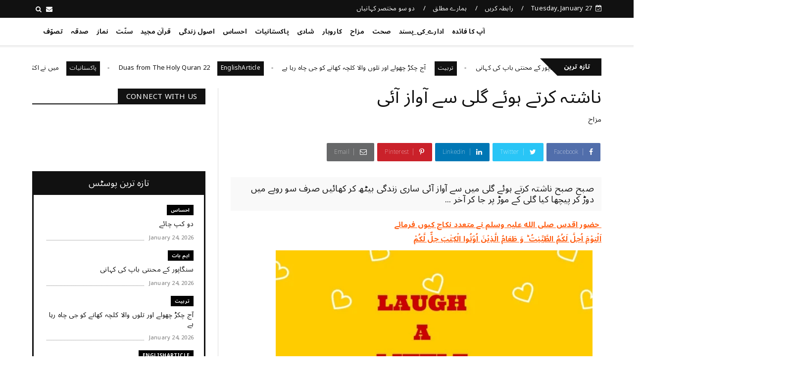

--- FILE ---
content_type: text/javascript; charset=UTF-8
request_url: https://www.aapkafaida.com/feeds/posts/default?alt=json-in-script&start-index=20&max-results=2&callback=jQuery22409401019576976035_1769544089345&_=1769544089353
body_size: 8329
content:
// API callback
jQuery22409401019576976035_1769544089345({"version":"1.0","encoding":"UTF-8","feed":{"xmlns":"http://www.w3.org/2005/Atom","xmlns$openSearch":"http://a9.com/-/spec/opensearchrss/1.0/","xmlns$blogger":"http://schemas.google.com/blogger/2008","xmlns$georss":"http://www.georss.org/georss","xmlns$gd":"http://schemas.google.com/g/2005","xmlns$thr":"http://purl.org/syndication/thread/1.0","id":{"$t":"tag:blogger.com,1999:blog-5325776260362389171"},"updated":{"$t":"2026-01-24T12:28:45.535+04:00"},"category":[{"term":"کہانی"},{"term":"EnglishArticle"},{"term":"حکمت"},{"term":"نماز"},{"term":"سوچئیے"},{"term":"معاشرہ"},{"term":"یاد_دہانی"},{"term":"سوال_جواب"},{"term":"قرآن"},{"term":"HadithInEnglish"},{"term":"تربیت"},{"term":"مختصر_کہانیاں"},{"term":"ادارے_کی_پسند"},{"term":"اخلاقیات"},{"term":"قرآن_سے_سیکھئے"},{"term":"کردار"},{"term":"احتساب"},{"term":"کہانیاں"},{"term":"ایمان"},{"term":"نصیحت"},{"term":"واقعہ"},{"term":"پاکستانیات"},{"term":"مزاح"},{"term":"رشتے"},{"term":"قرآن الکریم"},{"term":"دعا"},{"term":"صحت"},{"term":"احتیاط"},{"term":"اصول زندگی"},{"term":"جان_کے_جیو"},{"term":"اہم بات"},{"term":"سکون"},{"term":"کامیابی"},{"term":"ضروری_باتیں"},{"term":"احساس"},{"term":"ذکر"},{"term":"برکت"},{"term":"ذمہ داری"},{"term":"شادی"},{"term":"بچوں_کی_تربیت"},{"term":"خوش رہیں"},{"term":"حدیث_پاک"},{"term":"اشفاق احمد"},{"term":"الله_اکبر"},{"term":"تفسیرابن کثیر"},{"term":"کاروبار"},{"term":"معاشیات"},{"term":"والدین"},{"term":"روزہ"},{"term":"شکر"},{"term":"مثبت_سوچ"},{"term":"سخاوت"},{"term":"فکر"},{"term":"الله_کے_نام"},{"term":"کتاب_فضائل_اعمال"},{"term":"تنبیہہ الغافلین"},{"term":"شاعری"},{"term":"حقوق"},{"term":"Hadith"},{"term":"صدقہ"},{"term":"تصوّف"},{"term":"توبہ"},{"term":"یقین"},{"term":"ہنسی_مذاق"},{"term":"ذکر_الله"},{"term":"یاددہانی"},{"term":"حدیث"},{"term":"تصوف"},{"term":"سوال جواب"},{"term":"سوال ‏جواب"},{"term":"ترقی"},{"term":"سنّت"},{"term":"صحابہ_اکرام"},{"term":"اللہ اکبر"},{"term":"تبليغ"},{"term":"زکوٰۃ"},{"term":"جنید_طاہر"},{"term":"کتاب_تحفہ_النکاح"},{"term":"ٹیکنالوجی"}],"title":{"type":"text","$t":"کچھ نیا جانیں"},"subtitle":{"type":"html","$t":""},"link":[{"rel":"http://schemas.google.com/g/2005#feed","type":"application/atom+xml","href":"https:\/\/www.aapkafaida.com\/feeds\/posts\/default"},{"rel":"self","type":"application/atom+xml","href":"https:\/\/www.blogger.com\/feeds\/5325776260362389171\/posts\/default?alt=json-in-script\u0026start-index=20\u0026max-results=2"},{"rel":"alternate","type":"text/html","href":"https:\/\/www.aapkafaida.com\/"},{"rel":"hub","href":"http://pubsubhubbub.appspot.com/"},{"rel":"previous","type":"application/atom+xml","href":"https:\/\/www.blogger.com\/feeds\/5325776260362389171\/posts\/default?alt=json-in-script\u0026start-index=18\u0026max-results=2"},{"rel":"next","type":"application/atom+xml","href":"https:\/\/www.blogger.com\/feeds\/5325776260362389171\/posts\/default?alt=json-in-script\u0026start-index=22\u0026max-results=2"}],"author":[{"name":{"$t":"DailyTenMinutes"},"uri":{"$t":"http:\/\/www.blogger.com\/profile\/06246989241769921484"},"email":{"$t":"noreply@blogger.com"},"gd$image":{"rel":"http://schemas.google.com/g/2005#thumbnail","width":"32","height":"32","src":"\/\/blogger.googleusercontent.com\/img\/b\/R29vZ2xl\/AVvXsEi96cGVu_4QqKHl3XbR4VjWfQ8GvgII3NOhbZEtLgz7zRvmE3auHHg_OI38tmXEBvveZAk_subqWwzvbE8uxNNK-jiZFlbBHEG-8CeK5ZaVkQK8ZowBzF7ab46gtRvNVdg\/s113\/dailytenminutes.png"}}],"generator":{"version":"7.00","uri":"http://www.blogger.com","$t":"Blogger"},"openSearch$totalResults":{"$t":"3602"},"openSearch$startIndex":{"$t":"20"},"openSearch$itemsPerPage":{"$t":"2"},"entry":[{"id":{"$t":"tag:blogger.com,1999:blog-5325776260362389171.post-6074675341087095790"},"published":{"$t":"2026-01-24T10:31:00.000+04:00"},"updated":{"$t":"2026-01-24T10:31:12.737+04:00"},"category":[{"scheme":"http://www.blogger.com/atom/ns#","term":"یاد_دہانی"}],"title":{"type":"text","$t":"​ حضور اقدس صلی الله علیہ وسلم نے متعدد نکاح کیوں فرمائے"},"content":{"type":"html","$t":"\u003Cdiv dir=\"ltr\" style=\"text-align: left;\" trbidi=\"on\"\u003E\n\u003Cdiv dir=\"ltr\" style=\"text-align: right;\"\u003E\n\u003Cdiv dir=\"auto\"\u003E\n\u003Cspan style=\"font-size: large;\"\u003E\u003C\/span\u003E\u003Cbr \/\u003E\u003C\/div\u003E\n\u003Cdiv dir=\"auto\"\u003E\n\u003Cspan style=\"font-size: large;\"\u003E\u003C\/span\u003E\u003Cbr \/\u003E\u003C\/div\u003E\n\u003Cdiv dir=\"auto\"\u003E\n\u003Cspan style=\"font-size: large;\"\u003E✍کافی عرصہ کی با ت ہے کہ جب میں لیاقت میڈیکل کالج جامشورو میں سروس کررہا تھا تو وہاں لڑکوں نے سیرت نبیۖ کانفرس منعقد کرائی اور تمام اساتذہ کرام کو مدعو کیا ۔ چنانچہ میں نے ڈاکٹر عنایت اللہ جوکھیو ( جو ہڈی جوڑ کے ماہر تھے ) کے ہمراہ اس مجلس میں شرکت کی۔ اس مجلس میں ایک اسلامیات کے لیکچرار نے حضور اقدس کی پرائیویٹ زندگی پر مفصل بیان کیا اور آپ کی ایک ایک شادی کی تفصیل بتائی کہ یہ شادی کیوں کی اور اس سے امت کو کیا فائدہ ھوا۔ \u0026nbsp;یہ بیان اتنا موثر تھا کہ حاضرین مجلس نے اس کو بہت سراہا ۔\u003C\/span\u003E\u003Cbr \/\u003E\n\u003Cspan style=\"font-size: large;\"\u003E\u003C\/span\u003E\u003Cbr \/\u003E\n\u003Cspan style=\"font-size: large;\"\u003E\u0026nbsp;کانفرس کے اختتام پر ہم دونوں جب جامشورو سے حیدرآباد بذریعہ کار آرہے تھے تو ڈاکٹر عنایت اللہ جوکھیو نے عجیب بات کی... \u0026nbsp;اس نے کہا کہ آج رات میں دوبارہ مسلمان ھوا ھوں ۔ میں نے تفصیل پوچھی تو اس نے بتایا کہ آٹھ سال قبل جب وہ FRCS کے لیے انگلستان گیا تو کراچی سے انگلستان کا سفر کافی لمبا تھا، ھوائی جہاز میں ایک ائیر ہوسٹس میرے ساتھ آ کر بیٹھ گئی ۔ ایک دوسرے کے حالات سے آگاہی کے بعد اس عورت نے مجھ سے پو چھا کہ تمہارا مذہب کیا ہے؟ \u0026nbsp;میں نے بتایا، اسلام ۔ ہمارے نبی صلی اللہ علیہ وسلم کا نام پوچھا، میں نے حضرت محمد صلی اللہ علیہ وسلم بتایا ، پھر اس لڑکی نے سوال کیا کہ کیا تم کو معلوم ہے کہ تمہارے نبی صلی اللہ علیہ وسلم نے گیارہ شادیاں کی تھیں؟ میں نے لاعلمی ظاہر کی تو اس لڑکی نے کہا یہ بات حق اور سچ ہے ۔ اس کے بعد اس لڑکی نے حضور صلی اللہ علیہ وسلم کے بارے میں دو تین اور باتیں کیں ، جس کے سننے کے بعد میرے دل میں (نعوذ بااللہ ) حضور صلی اللہ علیہ وسلم کے بارے میں نفرت پیدا ہوئی ۔ جب میں لندن کے ھوائی اڈے \u0026nbsp;پر اترا تو میں مسلمان نہیں تھا۔ آٹھ سال انگلستان میں قیام کے دوران میں کسی مسلمان کو نہیں ملتا تھا ، حتیٰ کہ عید کی نماز تک میں نے ترک کردی۔ اتوار کو میں گرجو ں میں جاتا اور وہاں کے مسلمان مجھے عیسائی کہتے تھے ۔ جب میں آٹھ سال بعد واپس پاکستان آیا تو ہڈی جوڑ کا ماہر بن کر لیاقت میڈیکل کالج میں کام شروع کیا ۔ یہاں بھی میری وہی عادت رہی ۔ آج رات اس لیکچرار کا بیان سن کر میرا دل صاف ہو گیا اورمیں نے پھر سے کلمہ پڑھا ہے ۔ غور کیجئے ایک عورت کے چند کلمات نے مسلمان کو کتنا گمراہ کیا اور اگر ڈاکٹر عنایت اللہ یہ بیان نہ سنتا تو پتہ نہیں اس کا کیا بنتا ۔ اس کی وجہ ہم مسلمانوں کی کم علمی ہے ۔ ہم حضور صلی اللہ علیہ وسلم کی زندگی کے متعلق نہ پڑھتے ہیں اور نہ جاننے کی کوشش کرتے ہیں۔ کئی میٹنگو ں میں جب کوئی ایسی بات کرتا ہے تو مسلمان کوئی جواب نہیں دیتے، ٹال دیتے ہیں۔ جس سے اعتراض کرنے والوں کےحوصلے بلند ہو جا تے ہیں ۔ اس لیے بہت اہم ہے کہ ہم اس مو ضوع کا مطالعہ کریں اور موقع پر صحیح بات لوگوں کو بتائیں ۔\u0026nbsp;\u003C\/span\u003E\u003C\/div\u003E\n\u003Cdiv dir=\"auto\"\u003E\n\u003Cspan style=\"font-size: large;\"\u003E\u003C\/span\u003E\u003Cbr \/\u003E\n\u003Cspan style=\"font-size: large;\"\u003Eایک دفعہ بہاولپور سے ملتان بذریعہ بس میں سفر کر رہا تھا کہ ایک آدمی لوگوں کو حضور صلی اللہ علیہ وسلم کی شادیوں کے بارے میں گمراہ کررہا تھا ۔ میں نے اس کے قریب جانے کی کو شش کی اور بات شروع کی تو وہ چپ ہوگیا اور باقی لوگ بھی ادھر ادھر ہوگئے۔ لوگوں نے حضور صلی اللہ علیہ وسلم کی عزت و ناموس کی خاطر جانیں قربان کی ہیں کیا ہمارے پاس اتنا وقت نہیں کہ ہم اس موضوع کے چیدہ چیدہ نکات کو یاد کر لیں اور موقع پر لوگوں کو بتائیں ۔ اس بات کا احساس مجھے ایک دوست ڈاکٹر نے دلایا جو انگلستان میں ہوتے ہیں اور یہاں ایک جماعت کے ساتھ آئے تھے ۔ انگلستان میں ڈاکٹر صاحب کے کافی دوست دوسرے مذاہب سے تعلق رکھتے تھے ، وہ ان کو اس موضوع پر صحیح اطلاع کرتے رہتے ہیں ۔ انہوں نے چیدہ چیدہ نکات بتائے، جو میں پیش خدمت کر رہا ہو ں۔ \u0026nbsp;اتوار کے دن ڈاکٹر صاحب اپنے دوستو ں کے ذریعے \" گر جا گھر \" چلے جا تے ہیں ، وہاں اپنا تعارف اور نبی کریم صلی اللہ علیہ وسلم کا تعارف کر اتے ہیں ۔ عیسائی لوگ خاص کر مستورات آپ کی شادیوں پر اعتراض کرتی ہیں ۔ چنانچہ ڈاکٹر صاحب کے جوابات مندرجہ ذیل ہیں:\u003C\/span\u003E\u003C\/div\u003E\n\u003Cdiv dir=\"auto\"\u003E\n\u003Cspan style=\"font-size: large;\"\u003E\u003C\/span\u003E\u003Cbr \/\u003E\u003C\/div\u003E\n\u003Cdiv dir=\"auto\"\u003E\n\u003Cspan style=\"font-size: large;\"\u003E\u0026nbsp;1⃣ میرے پیارے نبی صلی اللہ علیہ وسلم نے عالم شباب میں (25 سال کی عمر میں ) ایک سن رسیدہ بیوہ خاتون حضرت خدیجہ رضی اللہ عنہ سے شادی کی ۔ حضرت خدیجہ رضی اللہ عنہ کی عمر 40 سال تھی اور جب تک حضرت خدیجہ رضی اللہ عنہ زندہ رہیں آپ نے دوسری شادی نہیں کی۔ \u0026nbsp;50 سال کی عمر تک آپ نے ایک بیوی پر قناعت کی ۔ (اگر کسی شخص میں نفسانی خواہشات کا غلبہ ہو تو وہ عالم ِ شباب کے 25 سال ایک بیوہ خاتون کے ساتھ گزارنے پر اکتفا نہیں کرتا ) حضرت خدیجہ رضی اللہ عنہ کی وفات کے بعد مختلف وجوہات کی بناء پر آپ صلی اللہ علیہ وسلم نے نکاح کئے ۔ پھر اسی مجمع سے ڈاکٹر صاحب نے سوال کیا کہ یہاں بہت سے نوجوان بیٹھے ہیں ...... آپ میں سے کون جوان ہے جو 40 سال کی بیوہ سے شادی کرے گا....؟ سب خاموش رھے ۔ \u0026nbsp;ڈاکٹر صاحب نے ان کو بتایا کہ نبی کریم صلی اللہ علیہ وسلم نے یہ کیا ہے ، پھر ڈاکٹر صاحب نے سب کو بتایا کہ جو گیارہ شادیاں آپ صلی اللہ علیہ وسلم نے کی ہیں سوائے ایک کے، باقی سب بیوگان تھیں ۔ یہ سن کر سب حیران ہوئے ۔\u0026nbsp;\u003C\/span\u003E\u003C\/div\u003E\n\u003Cdiv dir=\"auto\"\u003E\n\u003Cspan style=\"font-size: large;\"\u003E\u003C\/span\u003E\u003Cbr \/\u003E\n\u003Cspan style=\"font-size: large;\"\u003Eپھر مجمع کو بتایا کہ جنگ اُحد میں ستر صحابہ رضی اللہ عنہ شہید ہوئے ۔ نصف سے زیادہ گھرانے بے آسرا ہوگئے ، بیوگان اور یتیموں کا کوئی سہارا نہ رہا۔ اس مسئلہ کو حل کرنے کے لیے نبی کریم صلی اللہ علیہ وسلم نے اپنے صحابہ رضی اللہ عنہ کو بیوگان سے شادی کرنے کو کہا ، لو گو ں کو ترغیب دینے کے لیے آپ صلی اللہ علیہ وسلم نے حضرت سودہ رضی اللہ عنہ ، حضرت ام سلمہ رضی اللہ عنہ اور حضرت زینب بنت خزیمہ رضی اللہ عنہ سے مختلف اوقات میں نکاح کیے ۔ آپ کی دیکھا دیکھی صحابہ کرام رضی اللہ عنہ نے بیوگان سے شادیاں کیں جس کی وجہ سے بےآسرا گھرانے آباد ہوگئے -\u0026nbsp;\u003C\/span\u003E\u003C\/div\u003E\n\u003Cdiv dir=\"auto\"\u003E\n\u003Cspan style=\"font-size: large;\"\u003E\u003C\/span\u003E\u003Cbr \/\u003E\u003C\/div\u003E\n\u003Cdiv dir=\"auto\"\u003E\n\u003Cspan style=\"font-size: large;\"\u003E2⃣ ڈاکٹر صاحب نے بتایا کہ عربو ں میں دستور تھا کہ جو شخص ان کا داماد بن جاتا اس کے خلاف جنگ کرنا اپنی عزت کے خلاف سمجھتے۔ \u0026nbsp;ابوسفیان رضی اللہ عنہ اسلام لانے سے پہلے حضور صلی اللہ علیہ وسلم کا شدید ترین مخالف تھا۔ مگر جب ان کی بیٹی ام حبیبہ رضی اللہ عنہ سے حضور نبی کریم صلی اللہ علیہ وسلم کا نکاح ہوا تو یہ دشمنی کم ہوگئی۔ ہوا یہ کہ ام حبیبہ رضی اللہ عنہ شروع میں مسلمان ہو کر اپنے مسلمان شوہر کے ساتھ حبشہ ہجرت کرگئیں ، وہاں ان کا خاوند نصرانی ہو گیا ۔ حضرت ام حبیبہ رضی اللہ عنہ نے اس سے علیحدگی اختیار کی اور بہت مشکلات سے گھر پہنچیں ۔ حضور صلی اللہ علیہ وسلم نے ان کی دل جوئی فرمائی اور بادشاہ حبشہ کے ذریعے ان سے نکاح کیا.\u003C\/span\u003E\u003C\/div\u003E\n\u003Cdiv dir=\"auto\"\u003E\n\u003Cspan style=\"font-size: large;\"\u003E\u003C\/span\u003E\u003Cbr \/\u003E\u003C\/div\u003E\n\u003Cdiv dir=\"auto\"\u003E\n\u003Cspan style=\"font-size: large;\"\u003E3⃣ حضرت جویریہ رضی اللہ عنہ کا والد قبیلہ معطلق کا سردار تھا۔ یہ قبیلہ مکہ مکرمہ اور مدینہ منورہ کے درمیان رہتا تھا ۔ حضور صلی اللہ علیہ وسلم نے اس قبیلہ سے جہاد کیا ، ان کا سردار مارا گیا ۔ حضرت جویریہ رضی اللہ عنہ قید ہو کر ایک صحابی رضی اللہ عنہ کے حصہ میں آئیں ۔ صحابہ کرام رضی اللہ عنہ نے مشورہ کر کے سردار کی بیٹی کا نکاح حضور صلی اللہ علیہ وسلم سے کر دیا اور اس نکاح کی برکت سے اس قبیلہ کے سو گھرانے آزاد ہوئے اور سب مسلمان ہو گئے ۔\u003C\/span\u003E\u003C\/div\u003E\n\u003Cdiv dir=\"auto\"\u003E\n\u003Cspan style=\"font-size: large;\"\u003E\u003C\/span\u003E\u003Cbr \/\u003E\u003C\/div\u003E\n\u003Cdiv dir=\"auto\"\u003E\n\u003Cspan style=\"font-size: large;\"\u003E4⃣ خیبر کی لڑائی میں یہودی سردار کی بیٹی حضرت صفیہ رضی اللہ عنہ قید ہو کر ایک صحابی رضی اللہ عنہ کے حصہ میں آئیں ۔ صحابہ کرام رضی اللہ عنہ نے مشورے سے ان کا نکاح حضور اکرم صلی اللہ علیہ وسلم سے کرادیا ۔ اسی طر ح میمونہ رضی الله عنہ سے نکاح کی وجہ سے نجد کے علاقہ میں اسلام پھیلا ۔ ان شادیوں کا مقصد یہ بھی تھا کہ لوگ حضور صلی اللہ علیہ وسلم کے قریب آسکیں ، اخلاقِ نبی کا مطالعہ کر سکیں تاکہ انہیں راہ ہدایت نصیب ہو ۔\u0026nbsp;\u003C\/span\u003E\u003C\/div\u003E\n\u003Cdiv dir=\"auto\"\u003E\n\u003Cspan style=\"font-size: large;\"\u003E\u003C\/span\u003E\u003Cbr \/\u003E\u003C\/div\u003E\n\u003Cdiv dir=\"auto\"\u003E\n\u003Cspan style=\"font-size: large;\"\u003E5⃣ حضرت زینب بنت حجش سے نکاح متبنی کی رسم توڑنے کے لیے کیا ۔ حضرت زید رضی الله عنہ حضور صلی الله علیہ وسلم کے متبنی کہلائے تھے، ان کا نکاح حضرت زینب بنت حجش سے ہوا ۔ مناسبت نہ ہونے پر حضرت زید رضی الله عنہ نے طلا ق دے دی تو حضور صلی اللہ علیہ وسلم نے نکاح کر لیا اور ثابت کر دیا کہ متبنی ہرگز حقیقی بیٹے کے ذیل میں نہیں آتا.\u003C\/span\u003E\u003C\/div\u003E\n\u003Cdiv dir=\"auto\"\u003E\n\u003Cspan style=\"font-size: large;\"\u003E\u0026nbsp;اپنا کلام جاری رکھتے ہوئے ڈاکٹر صاحب نے بتایا کہ علوم اسلامیہ کا سرچشمہ قرآنِ پاک اور حضور اقدس صلی الله علیہ وسلم کی سیرت پاک ہے۔ آپ صلی الله علیہ وسلم کی سیرت پاک کا ہر ایک پہلو محفوظ کرنے کے لیے مردوں میں خاص کر اصحاب ِ صفہ رضی الله عنہ نے بڑھ چڑھ کر حصہ لیا ۔ عورتوں میں اس کام کے لیے ایک جماعت کی ضرورت تھی۔ ایک صحابیہ سے کام کرنا مشکل تھا ۔ اس کام کی تکمیل کے لیے آپ صلی اللہ علیہ وسلم نے کئی نکاح کیے ۔ آپ نے حکما ً ازواجِ مطہرات رضی اللہ عنہ کو ارشاد فرمایا تھا کہ ہر اس بات کو نوٹ کریں جو رات کے اندھیرے میں دیکھیں ۔ حضرت عائشہ رضی اللہ عنہ جو بہت ذہین ، زیرک اور فہیم تھیں، حضور صلی اللہ علیہ وسلم نے نسوانی احکام و مسائل کے متعلق آپ کو خاص طور پر تعلیم دی ۔ حضور اقدس صلی اللہ علیہ وسلم کے دنیا سے پردہ فرمانے کے بعد حضرت عائشہ رضی اللہ عنہ 45 سال تک زندہ رہیں اور 2210 احادیث آپ رضی اللہ عنہ سے مروی ہیں ۔ صحابہ کرام رضی اللہ عنہ فرما تے ہیں کہ جب کسی مسئلے میں شک ہوتا ہے تو حضرت عائشہ رضی اللہ عنہ کو اس کا علم ہوتا ۔ اسی طرح حضرت ام سلمہ رضی اللہ عنہ کی روایات کی تعداد 368 ہے ۔ ان حالات سے ظاہر ہوا کہ ازدواجِ مطہرات رضی اللہ عنہ کے گھر، عورتوں کی دینی درسگاہیں تھیں کیونکہ یہ تعلیم قیامت تک کے لیے تھی اور سار ی دنیا کے لیے تھی اور ذرائع ابلاغ محدود تھے، اس لیے کتنا جانفشانی سے یہ کام کیا گیا ہوگا، اس کا اندازہ نہیں لگایا جا سکتا۔\u0026nbsp;\u003C\/span\u003E\u003C\/div\u003E\n\u003Cdiv dir=\"auto\"\u003E\n\u003Cspan style=\"font-size: large;\"\u003E\u003C\/span\u003E\u003Cbr \/\u003E\u003C\/div\u003E\n\u003Cdiv dir=\"auto\"\u003E\n\u003Cspan style=\"font-size: large;\"\u003Eآخر میں ڈاکٹر صاحب نے بتایا کہ یہ مذکورہ بالا بیان میں گرجوں میں لوگوں کو سناتا ہوں اور وہ سنتے ہیں ۔ با قی ہدایت دینا تو اللہ تعالیٰ کے ہاتھ میں ہے ۔ اگر پڑھے لکھے مسلمان ان نکات کو یاد کر لیں اور کوئی بدبخت حضور صلی اللہ علیہ وسلم کی ذات پر حملہ کرے تو ہم سب اس کا دفاع کریں ۔ اللہ تعالیٰ ہم سب کو توفیق دے اور عمل کرنے والا بنائے ۔ (آمین )\u003C\/span\u003E\u003C\/div\u003E\n\u003C\/div\u003E\n\u003C\/div\u003E\n"},"link":[{"rel":"edit","type":"application/atom+xml","href":"https:\/\/www.blogger.com\/feeds\/5325776260362389171\/posts\/default\/6074675341087095790"},{"rel":"self","type":"application/atom+xml","href":"https:\/\/www.blogger.com\/feeds\/5325776260362389171\/posts\/default\/6074675341087095790"},{"rel":"alternate","type":"text/html","href":"https:\/\/www.aapkafaida.com\/2019\/02\/blog-post_3.html","title":"​ حضور اقدس صلی الله علیہ وسلم نے متعدد نکاح کیوں فرمائے"}],"author":[{"name":{"$t":"DailyTenMinutes"},"uri":{"$t":"http:\/\/www.blogger.com\/profile\/06246989241769921484"},"email":{"$t":"noreply@blogger.com"},"gd$image":{"rel":"http://schemas.google.com/g/2005#thumbnail","width":"32","height":"32","src":"\/\/blogger.googleusercontent.com\/img\/b\/R29vZ2xl\/AVvXsEi96cGVu_4QqKHl3XbR4VjWfQ8GvgII3NOhbZEtLgz7zRvmE3auHHg_OI38tmXEBvveZAk_subqWwzvbE8uxNNK-jiZFlbBHEG-8CeK5ZaVkQK8ZowBzF7ab46gtRvNVdg\/s113\/dailytenminutes.png"}}]},{"id":{"$t":"tag:blogger.com,1999:blog-5325776260362389171.post-597312559365826579"},"published":{"$t":"2026-01-24T10:30:00.000+04:00"},"updated":{"$t":"2026-01-24T10:30:06.114+04:00"},"category":[{"scheme":"http://www.blogger.com/atom/ns#","term":"قرآن"}],"title":{"type":"text","$t":"اَلۡیَوۡمَ اُحِلَّ لَکُمُ الطَّیِّبٰتُ ؕ وَ طَعَامُ الَّذِیۡنَ اُوۡتُوا الۡکِتٰبَ حِلٌّ لَّکُمۡ"},"content":{"type":"html","$t":"\u003Cdiv dir=\"ltr\" style=\"text-align: left;\" trbidi=\"on\"\u003E\n\u003Cdiv class=\"separator\" style=\"clear: both; text-align: center;\"\u003E\n\u003Ca href=\"https:\/\/blogger.googleusercontent.com\/img\/b\/R29vZ2xl\/AVvXsEhd422z6Kjz56ZL6w3Zf2qPsvlWT-a1rC6bsHEv9p1e8BrPQGp69ltA_pXZip3zLOZnFkLYAU99lx6qA654hgMsRgQb6W_iPEq6CFTqqDQCwr_5epYT1IjNc7bSaFc8ldouOMlNKd7rBZs\/s1600\/Hadith+%2523+477-798976.jpg\" style=\"margin-left: 1em; margin-right: 1em;\"\u003E\u003Cspan style=\"font-size: large;\"\u003E\u003Cimg border=\"0\" data-original-height=\"319\" data-original-width=\"747\" src=\"https:\/\/blogger.googleusercontent.com\/img\/b\/R29vZ2xl\/AVvXsEhd422z6Kjz56ZL6w3Zf2qPsvlWT-a1rC6bsHEv9p1e8BrPQGp69ltA_pXZip3zLOZnFkLYAU99lx6qA654hgMsRgQb6W_iPEq6CFTqqDQCwr_5epYT1IjNc7bSaFc8ldouOMlNKd7rBZs\/s1600\/Hadith+%2523+477-798976.jpg\" \/\u003E\u003C\/span\u003E\u003C\/a\u003E\u003C\/div\u003E\n\u003Cbr \/\u003E\n\u003Cdiv class=\"separator\" style=\"clear: both; text-align: center;\"\u003E\n\u003Ca href=\"https:\/\/blogger.googleusercontent.com\/img\/b\/R29vZ2xl\/AVvXsEhq5O8dHFuZIJIasm1aQ2RHD177mR-a8sbutb4Z22wRYJlJcbP2C4mi7urM-o4tukCQrDSJ7VNwlu3Sb1Uc-wk1QYYIrmx2lO2LFtmoqpvN6FluRCVEqDkIhGpPUp4IADK9hwbsnjTP-mU\/s1600\/Suleiman+Mosque+in+Istanbul+-+Turkey+%2528interior%2529-749693.jpg\" style=\"margin-left: 1em; margin-right: 1em;\"\u003E\u003Cspan style=\"font-size: large;\"\u003E\u003Cimg border=\"0\" data-original-height=\"671\" data-original-width=\"1024\" src=\"https:\/\/blogger.googleusercontent.com\/img\/b\/R29vZ2xl\/AVvXsEhq5O8dHFuZIJIasm1aQ2RHD177mR-a8sbutb4Z22wRYJlJcbP2C4mi7urM-o4tukCQrDSJ7VNwlu3Sb1Uc-wk1QYYIrmx2lO2LFtmoqpvN6FluRCVEqDkIhGpPUp4IADK9hwbsnjTP-mU\/s1600\/Suleiman+Mosque+in+Istanbul+-+Turkey+%2528interior%2529-749693.jpg\" \/\u003E\u003C\/span\u003E\u003C\/a\u003E\u003C\/div\u003E\n\u003Cdiv style=\"text-align: right;\"\u003E\n\u003C\/div\u003E\n\u003Cdiv style=\"text-align: right;\"\u003E\n\u003Cspan style=\"font-size: large;\"\u003Eسورہ المآئدۃ آیت نمبر \u003C\/span\u003E\u003C\/div\u003E\n\u003Cdiv style=\"text-align: right;\"\u003E\n\u003Cspan style=\"font-size: large;\"\u003E5اَلۡیَوۡمَ اُحِلَّ لَکُمُ الطَّیِّبٰتُ ؕ وَ طَعَامُ الَّذِیۡنَ اُوۡتُوا الۡکِتٰبَ حِلٌّ لَّکُمۡ ۪ وَ طَعَامُکُمۡ حِلٌّ لَّہُمۡ ۫ وَ الۡمُحۡصَنٰتُ مِنَ الۡمُؤۡمِنٰتِ وَ الۡمُحۡصَنٰتُ مِنَ الَّذِیۡنَ اُوۡتُوا الۡکِتٰبَ مِنۡ قَبۡلِکُمۡ اِذَاۤ اٰتَیۡتُمُوۡہُنَّ اُجُوۡرَہُنَّ مُحۡصِنِیۡنَ غَیۡرَ مُسٰفِحِیۡنَ وَ لَا مُتَّخِذِیۡۤ اَخۡدَانٍ ؕ وَ مَنۡ یَّکۡفُرۡ بِالۡاِیۡمَانِ فَقَدۡ حَبِطَ عَمَلُہٗ ۫ وَ ہُوَ فِی الۡاٰخِرَۃِ\u0026nbsp; مِنَ\u0026nbsp; الۡخٰسِرِیۡنَ ٪﴿۵﴾\u003C\/span\u003E\u003C\/div\u003E\n\u003Cdiv style=\"text-align: right;\"\u003E\n\u003C\/div\u003E\n\u003Cdiv style=\"text-align: right;\"\u003E\n\u003Cspan style=\"font-size: large;\"\u003Eترجمہ: آج تمہارے لئے پاکیزہ چیزیں حلال کردی گئی ہیں، اور جن لوگوں کو (تم سے پہلے) کتاب دی گئی تھی، ان کا کھانا بھی تمہارے لیے حلال ہے اور تمہارا کھانا ان کے لیے حلال ہے (٩) نیز مومنوں میں سے پاک دامن عورتیں بھی اور ان لوگوں میں سے پاک دامن عورتیں بھی تمہارے لیے حلال ہیں جن کو تم سے پہلے کتاب دی گئی تھی (١٠) جبکہ تم نے ان کو نکاح کی حفاظت میں لانے کے لیے ان کے مہر دے دیے ہوں، نہ تو (بغیر نکاح کے) صرف ہوس نکالنا مقصود ہو اور نہ خفیہ آشنائی پیدا کرنا۔ اور جو شخص ایمان سے انکار کرے اس کا سارا کیا دھراغارت ہوجائے گا اور آخرت میں اس کا شمار خسارہ اٹھانے والوں میں ہوگا\u003C\/span\u003E\u003C\/div\u003E\u003Cdiv style=\"text-align: right;\"\u003E\u003Cspan style=\"font-size: large;\"\u003E\u003Cbr \/\u003E\u003C\/span\u003E\u003C\/div\u003E\n\u003Cdiv style=\"text-align: right;\"\u003E\n\u003C\/div\u003E\n\u003Cdiv style=\"text-align: right;\"\u003E\n\u003Cspan style=\"font-size: large;\"\u003E۔تفسیر: 9: کھانے سے یہاں مراد ذبیحہ ہے، اہل کتاب یعنی یہودی اور عیسائی چونکہ جانور کے ذبح میں انہی شرائط کی رعایت رکھتے تھے جو اسلامی شریعت میں مقرر ہیں اور وہ دوسرے غیر مسلموں سے اس معاملے میں ممتاز تھے کہ فی الجملہ آسمانی کتابوں کو مانتے تھے، اس لئے ان کے ذبح کئے ہوئے جانور مسلمانوں کے لئے جائز قرار دئے گئے تھے، بشرطیکہ وہ جانور صحیح شرعی طریقے سے ذبح کریں، اور اس پر اللہ کے سوا کسی اور کا نام نہ لیں، آج کل کے یہودیوں اور عیسائیوں میں ایک بڑی تعداد تو ان لوگوں کی ہے جو درحقیقت دہریے ہیں، خدا ہی کے قائل نہیں ہیں، ایسے لوگوں کا ذبیحہ بالکل جائز نہیں ہے اور ان میں سے بعض اگرچہ عیسائی یا یہودی ہیں مگر اپنے مذہب کے احکام چھوڑے ہوئے ہیں اور ذبح کرنے میں شرعی شرائط کا لحاظ نہیں کرتے، اس لئے ان کا ذبیحہ بھی حلال نہیں ہے۔ اس مسئلے کی پوری تحقیق میرے والد ماجد حضرت مولانا مفتی محمد شفیع صاحب (رح) کی تفسیر معارف القرآن اور جواہر الفقہ میں موجود ہے۔ نیز میرا بھی عربی رسالہ احکام الذبائح اسی موضوع پر ہے۔ اس کا انگریزی میں ترجمہ بھی شائع ہوچکا ہے\u003C\/span\u003E\u003C\/div\u003E\u003Cdiv style=\"text-align: right;\"\u003E\u003Cspan style=\"font-size: large;\"\u003E\u003Cbr \/\u003E\u003C\/span\u003E\u003C\/div\u003E\u003Cdiv style=\"text-align: right;\"\u003E\u003Cspan style=\"font-size: large;\"\u003E۔ 10: اہل کتاب کی دوسری خصوصیت یہ بیان کی گئی ہے کہ ان کی عورتوں سے نکاح بھی حلال ہے ؛ لیکن یہاں بھی دو اہم نکتے یاد رکھنے ضروری ہیں، ایک یہ کہ یہ حکم ان یہودی یا عیسائی خواتین کا ہے جو واقعی یہودی یا عیسائی ہوں، جیسا کہ اوپر عرض کیا گیا مغربی ممالک میں بہت سے لوگ ایسے ہیں مردم شماری کے حساب سے تو انہیں عیسائی یا یہودی گنا گیا ہے ؛ لیکن نہ وہ خدا پر ایمان رکھتے ہیں نہ کسی پیغمبر یا کسی آسمانی کتاب پر، ایسے لوگ اہل کتاب میں شامل نہیں ہیں، نہ انکا ذبیحہ حلال ہے، اور نہ ایسی عورتوں سے نکاح حلال ہے، دوسرا نکتہ یہ ہے کہ اگر کوئی عورت واقعی یہودی یا عیسائی ہو ؛ لیکن اس بات کا قوی خطرہ ہو کہ وہ اپنے شوہر یا بچوں پر اثر ڈال کر انہیں اسلام سے دور کردے گی تو ایسی عورت سے نکاح کرنا گناہ ہوگا، یہ اور بات ہے کہ اگر کسی نے نکاح کرلیا تو نکاح منعقد ہوجائے گا اور اولاد حرام نہیں کہا جائے گا، آج کل چونکہ مسلمان عوام میں اپنے دین کی ضروری معلومات اور ان پر عمل کی بڑی کمی ہے اس لئے اس معاملہ میں بہت احتیاط لازم ہے۔ آسان ترجمۂ قرآن مفتی محمد تقی عثمانیhttps:\/\/goo.gl\/2ga2EU\u003C\/span\u003E\u003C\/div\u003E\n\u003C\/div\u003E\n"},"link":[{"rel":"edit","type":"application/atom+xml","href":"https:\/\/www.blogger.com\/feeds\/5325776260362389171\/posts\/default\/597312559365826579"},{"rel":"self","type":"application/atom+xml","href":"https:\/\/www.blogger.com\/feeds\/5325776260362389171\/posts\/default\/597312559365826579"},{"rel":"alternate","type":"text/html","href":"https:\/\/www.aapkafaida.com\/2019\/01\/Quran-Sura-Maaida-Ayat5.html","title":"اَلۡیَوۡمَ اُحِلَّ لَکُمُ الطَّیِّبٰتُ ؕ وَ طَعَامُ الَّذِیۡنَ اُوۡتُوا الۡکِتٰبَ حِلٌّ لَّکُمۡ"}],"author":[{"name":{"$t":"Unknown"},"email":{"$t":"noreply@blogger.com"},"gd$image":{"rel":"http://schemas.google.com/g/2005#thumbnail","width":"16","height":"16","src":"https:\/\/img1.blogblog.com\/img\/b16-rounded.gif"}}],"media$thumbnail":{"xmlns$media":"http://search.yahoo.com/mrss/","url":"https:\/\/blogger.googleusercontent.com\/img\/b\/R29vZ2xl\/AVvXsEhd422z6Kjz56ZL6w3Zf2qPsvlWT-a1rC6bsHEv9p1e8BrPQGp69ltA_pXZip3zLOZnFkLYAU99lx6qA654hgMsRgQb6W_iPEq6CFTqqDQCwr_5epYT1IjNc7bSaFc8ldouOMlNKd7rBZs\/s72-c\/Hadith+%2523+477-798976.jpg","height":"72","width":"72"}}]}});

--- FILE ---
content_type: text/javascript; charset=UTF-8
request_url: https://www.aapkafaida.com/feeds/posts/default?alt=json-in-script&callback=jQuery22409401019576976035_1769544089345&_=1769544089346
body_size: 44238
content:
// API callback
jQuery22409401019576976035_1769544089345({"version":"1.0","encoding":"UTF-8","feed":{"xmlns":"http://www.w3.org/2005/Atom","xmlns$openSearch":"http://a9.com/-/spec/opensearchrss/1.0/","xmlns$blogger":"http://schemas.google.com/blogger/2008","xmlns$georss":"http://www.georss.org/georss","xmlns$gd":"http://schemas.google.com/g/2005","xmlns$thr":"http://purl.org/syndication/thread/1.0","id":{"$t":"tag:blogger.com,1999:blog-5325776260362389171"},"updated":{"$t":"2026-01-24T12:28:45.535+04:00"},"category":[{"term":"کہانی"},{"term":"EnglishArticle"},{"term":"حکمت"},{"term":"نماز"},{"term":"سوچئیے"},{"term":"معاشرہ"},{"term":"یاد_دہانی"},{"term":"سوال_جواب"},{"term":"قرآن"},{"term":"HadithInEnglish"},{"term":"تربیت"},{"term":"مختصر_کہانیاں"},{"term":"ادارے_کی_پسند"},{"term":"اخلاقیات"},{"term":"قرآن_سے_سیکھئے"},{"term":"کردار"},{"term":"احتساب"},{"term":"کہانیاں"},{"term":"ایمان"},{"term":"نصیحت"},{"term":"واقعہ"},{"term":"پاکستانیات"},{"term":"مزاح"},{"term":"رشتے"},{"term":"قرآن الکریم"},{"term":"دعا"},{"term":"صحت"},{"term":"احتیاط"},{"term":"اصول زندگی"},{"term":"جان_کے_جیو"},{"term":"اہم بات"},{"term":"سکون"},{"term":"کامیابی"},{"term":"ضروری_باتیں"},{"term":"احساس"},{"term":"ذکر"},{"term":"برکت"},{"term":"ذمہ داری"},{"term":"شادی"},{"term":"بچوں_کی_تربیت"},{"term":"خوش رہیں"},{"term":"حدیث_پاک"},{"term":"اشفاق احمد"},{"term":"الله_اکبر"},{"term":"تفسیرابن کثیر"},{"term":"کاروبار"},{"term":"معاشیات"},{"term":"والدین"},{"term":"روزہ"},{"term":"شکر"},{"term":"مثبت_سوچ"},{"term":"سخاوت"},{"term":"فکر"},{"term":"الله_کے_نام"},{"term":"کتاب_فضائل_اعمال"},{"term":"تنبیہہ الغافلین"},{"term":"شاعری"},{"term":"حقوق"},{"term":"Hadith"},{"term":"صدقہ"},{"term":"تصوّف"},{"term":"توبہ"},{"term":"یقین"},{"term":"ہنسی_مذاق"},{"term":"ذکر_الله"},{"term":"یاددہانی"},{"term":"حدیث"},{"term":"تصوف"},{"term":"سوال جواب"},{"term":"سوال ‏جواب"},{"term":"ترقی"},{"term":"سنّت"},{"term":"صحابہ_اکرام"},{"term":"اللہ اکبر"},{"term":"تبليغ"},{"term":"زکوٰۃ"},{"term":"جنید_طاہر"},{"term":"کتاب_تحفہ_النکاح"},{"term":"ٹیکنالوجی"}],"title":{"type":"text","$t":"کچھ نیا جانیں"},"subtitle":{"type":"html","$t":""},"link":[{"rel":"http://schemas.google.com/g/2005#feed","type":"application/atom+xml","href":"https:\/\/www.aapkafaida.com\/feeds\/posts\/default"},{"rel":"self","type":"application/atom+xml","href":"https:\/\/www.blogger.com\/feeds\/5325776260362389171\/posts\/default?alt=json-in-script"},{"rel":"alternate","type":"text/html","href":"https:\/\/www.aapkafaida.com\/"},{"rel":"hub","href":"http://pubsubhubbub.appspot.com/"},{"rel":"next","type":"application/atom+xml","href":"https:\/\/www.blogger.com\/feeds\/5325776260362389171\/posts\/default?alt=json-in-script\u0026start-index=26\u0026max-results=25"}],"author":[{"name":{"$t":"DailyTenMinutes"},"uri":{"$t":"http:\/\/www.blogger.com\/profile\/06246989241769921484"},"email":{"$t":"noreply@blogger.com"},"gd$image":{"rel":"http://schemas.google.com/g/2005#thumbnail","width":"32","height":"32","src":"\/\/blogger.googleusercontent.com\/img\/b\/R29vZ2xl\/AVvXsEi96cGVu_4QqKHl3XbR4VjWfQ8GvgII3NOhbZEtLgz7zRvmE3auHHg_OI38tmXEBvveZAk_subqWwzvbE8uxNNK-jiZFlbBHEG-8CeK5ZaVkQK8ZowBzF7ab46gtRvNVdg\/s113\/dailytenminutes.png"}}],"generator":{"version":"7.00","uri":"http://www.blogger.com","$t":"Blogger"},"openSearch$totalResults":{"$t":"3602"},"openSearch$startIndex":{"$t":"1"},"openSearch$itemsPerPage":{"$t":"25"},"entry":[{"id":{"$t":"tag:blogger.com,1999:blog-5325776260362389171.post-4409263979302937730"},"published":{"$t":"2026-01-24T12:25:00.002+04:00"},"updated":{"$t":"2026-01-24T12:25:14.538+04:00"},"category":[{"scheme":"http://www.blogger.com/atom/ns#","term":"احساس"},{"scheme":"http://www.blogger.com/atom/ns#","term":"ادارے_کی_پسند"},{"scheme":"http://www.blogger.com/atom/ns#","term":"اصول زندگی"},{"scheme":"http://www.blogger.com/atom/ns#","term":"اہم بات"},{"scheme":"http://www.blogger.com/atom/ns#","term":"پاکستانیات"},{"scheme":"http://www.blogger.com/atom/ns#","term":"کہانی"}],"title":{"type":"text","$t":"دو کپ چائے"},"content":{"type":"html","$t":"\u003Cp style=\"text-align: right;\"\u003E\u003C\/p\u003E\u003Cdiv class=\"separator\" style=\"clear: both; text-align: center;\"\u003E\u003Ca href=\"https:\/\/blogger.googleusercontent.com\/img\/b\/R29vZ2xl\/[base64]\/s560\/dailytenminutes.com%20business%20money%20happiness%20optimism%20creativity.jpg\" imageanchor=\"1\" style=\"margin-left: 1em; margin-right: 1em;\"\u003E\u003Cimg border=\"0\" data-original-height=\"315\" data-original-width=\"560\" height=\"360\" src=\"https:\/\/blogger.googleusercontent.com\/img\/b\/R29vZ2xl\/[base64]\/w640-h360\/dailytenminutes.com%20business%20money%20happiness%20optimism%20creativity.jpg\" width=\"640\" \/\u003E\u003C\/a\u003E\u003C\/div\u003E\u003Cbr \/\u003E\u0026nbsp;\u003Cp\u003E\u003C\/p\u003E\u003Cp style=\"text-align: right;\"\u003E\u003Cbr \/\u003E\u003C\/p\u003E\u003Cp data-end=\"207\" data-start=\"0\" style=\"text-align: right;\"\u003Eمیں اپنے ایک دوست کے ساتھ\u0026nbsp; ایک مشہور چائے خانے میں بیٹھا ہوا تھا۔ یہ وہ جگہ تھی جہاں عام لوگ، مزدور، طالب علم اور تاجر سب ایک ہی میز پر بیٹھ کر چائے یا کافی پیا کرتے تھے۔\u003C\/p\u003E\u003Cp data-end=\"345\" data-start=\"209\" style=\"text-align: right;\"\u003Eہم چائے سے لطف اندوز ہو رہے تھے کہ اتنے میں ایک صاحب اندر داخل ہوئے اور ہمارے قریب خالی میز پر بیٹھ گئے۔ انہوں نے ویٹر کو بلایا اور کہا:\u003C\/p\u003E\u003Cp data-end=\"397\" data-start=\"347\" style=\"text-align: right;\"\u003E\"دو کپ چائے لے آؤ، ایک میرے لیے اور ایک دیوار پر۔\"\u003C\/p\u003E\u003Cp data-end=\"539\" data-start=\"399\" style=\"text-align: right;\"\u003Eہم نے یہ بات بڑی دلچسپی سے سنی۔ تھوڑی دیر بعد ویٹر ایک کپ چائے لے آیا، مگر بل دو کپ کا وصول کیا۔ صاحب نے پیسے ادا کیے اور خاموشی سے چلے گئے۔\u003C\/p\u003E\u003Cp data-end=\"627\" data-start=\"541\"\u003E\u003C\/p\u003E\u003Cdiv style=\"text-align: right;\"\u003Eجیسے ہی وہ باہر نکلے، ویٹر نے دیوار پر ایک کاغذ چپکا دیا جس پر لکھا تھا:\u003C\/div\u003E\u003Cdiv style=\"text-align: right;\"\u003E\"ایک کپ چائے\"\u003C\/div\u003E\u003Cp\u003E\u003C\/p\u003E\u003Cp data-end=\"721\" data-start=\"629\"\u003E\u003C\/p\u003E\u003Cdiv style=\"text-align: right;\"\u003Eکچھ دیر بعد دو اور آدمی آئے۔ انہوں نے تین کپ چائے کا آرڈر دیا:\u003C\/div\u003E\u003Cdiv style=\"text-align: right;\"\u003E\"دو ہمارے لیے، ایک دیوار پر۔\"\u003C\/div\u003E\u003Cp\u003E\u003C\/p\u003E\u003Cp data-end=\"828\" data-start=\"723\"\u003E\u003C\/p\u003E\u003Cdiv style=\"text-align: right;\"\u003Eانہوں نے دو کپ پیے، تین کے پیسے دیے اور چلے گئے۔ ویٹر نے پھر ایک اور کاغذ دیوار پر لگا دیا:\u003C\/div\u003E\u003Cdiv style=\"text-align: right;\"\u003E\"ایک کپ چائے\"\u003C\/div\u003E\u003Cp\u003E\u003C\/p\u003E\u003Cp data-end=\"906\" data-start=\"830\" style=\"text-align: right;\"\u003Eیہ سب ہمارے لیے بہت حیران کن تھا۔ ہم سوچ میں پڑ گئے کہ آخر یہ کیا معاملہ ہے۔\u003C\/p\u003E\u003Cp data-end=\"963\" data-start=\"908\" style=\"text-align: right;\"\u003Eہم نے اپنی چائے ختم کی، بل ادا کیا اور وہاں سے چلے گئے۔\u003C\/p\u003E\u003Cp data-end=\"1023\" data-start=\"965\" style=\"text-align: right;\"\u003Eکچھ دن بعد ہمیں دوبارہ اسی چائے خانے میں جانے کا موقع ملا۔\u003C\/p\u003E\u003Cp data-end=\"1175\" data-start=\"1025\" style=\"text-align: right;\"\u003Eہم حسبِ معمول بیٹھے چائے پی رہے تھے کہ ایک نہایت سادہ لباس میں ملبوس، کمزور سا آدمی اندر آیا۔ اس کے کپڑے پرانے تھے اور چہرے پر تھکن صاف نظر آ رہی تھی۔\u003C\/p\u003E\u003Cp data-end=\"1247\" data-start=\"1177\" style=\"text-align: right;\"\u003Eوہ آہستہ سے ایک کرسی پر بیٹھا، پھر دیوار کی طرف دیکھا اور ویٹر سے کہا:\u003C\/p\u003E\u003Cp data-end=\"1281\" data-start=\"1249\" style=\"text-align: right;\"\u003E\"دیوار والا ایک کپ چائے دے دیں۔\"\u003C\/p\u003E\u003Cp data-end=\"1370\" data-start=\"1283\" style=\"text-align: right;\"\u003Eویٹر نے پورے احترام اور عزت کے ساتھ اس کے سامنے چائے رکھ دی، جیسے وہ کوئی خاص مہمان ہو۔\u003C\/p\u003E\u003Cp data-end=\"1462\" data-start=\"1372\" style=\"text-align: right;\"\u003Eاس شخص نے سکون سے چائے پی، کسی سے کچھ کہے بغیر اٹھا اور چلا گیا۔ اس نے کوئی پیسے نہیں دیے۔\u003C\/p\u003E\u003Cp data-end=\"1494\" data-start=\"1464\" style=\"text-align: right;\"\u003Eہم حیرت سے یہ سب دیکھ رہے تھے۔\u003C\/p\u003E\u003Cp data-end=\"1573\" data-start=\"1496\" style=\"text-align: right;\"\u003Eاس کے جانے کے بعد ویٹر نے دیوار سے ایک کاغذ اتارا اور کوڑے دان میں پھینک دیا۔\u003C\/p\u003E\u003Cp data-end=\"1605\" data-start=\"1575\" style=\"text-align: right;\"\u003Eاب ہمیں سب بات سمجھ آ چکی تھی۔\u003C\/p\u003E\u003Cp data-end=\"1826\" data-start=\"1607\" style=\"text-align: right;\"\u003Eیہ دراصل اس علاقے کے لوگوں کی طرف سے ضرورت مندوں کے لیے ایک خاموش مدد تھی۔ جو صاحب استطاعت ہوتے، وہ اضافی چائے کے پیسے دے جاتے، اور جو ضرورت مند ہوتے، وہ بغیر مانگے، بغیر شرمندہ ہوئے، اپنی عزتِ نفس کے ساتھ چائے پی لیتے۔\u003C\/p\u003E\u003Cp data-end=\"1962\" data-start=\"1828\"\u003E\u003C\/p\u003E\u003Cdiv style=\"text-align: right;\"\u003Eوہ شخص کسی کے سامنے ہاتھ نہیں پھیلاتا تھا۔\u003C\/div\u003E\u003Cdiv style=\"text-align: right;\"\u003Eوہ فری میں چائے نہیں مانگتا تھا۔\u003C\/div\u003E\u003Cdiv style=\"text-align: right;\"\u003Eوہ کسی کو جانتا بھی نہیں تھا جس نے اس کے لیے پیسے دیے تھے۔\u003C\/div\u003E\u003Cp\u003E\u003C\/p\u003E\u003Cp data-end=\"2034\" data-start=\"1964\"\u003E\u003C\/p\u003E\u003Cdiv style=\"text-align: right;\"\u003Eوہ بس دیوار دیکھتا،\u003C\/div\u003E\u003Cdiv style=\"text-align: right;\"\u003Eاپنا آرڈر دیتا،\u003C\/div\u003E\u003Cdiv style=\"text-align: right;\"\u003Eچائے پیتا،\u003C\/div\u003E\u003Cdiv style=\"text-align: right;\"\u003Eاور خاموشی سے چلا جاتا۔\u003C\/div\u003E\u003Cp\u003E\u003C\/p\u003E\u003Cp data-end=\"2072\" data-start=\"2036\" style=\"text-align: right;\"\u003Eاس لمحے ہماری آنکھوں میں آنسو آ گئے۔\u003C\/p\u003E\u003Cp data-end=\"2184\" data-start=\"2074\"\u003E\u003C\/p\u003E\u003Cdiv style=\"text-align: right;\"\u003Eہم نے محسوس کیا کہ اصل صدقہ وہ ہوتا ہے جو عزت کے ساتھ دیا جائے۔\u003C\/div\u003E\u003Cdiv style=\"text-align: right;\"\u003Eاصل نیکی وہ ہوتی ہے جو دکھاوے کے بغیر کی جائے۔\u003C\/div\u003E\u003Cp\u003E\u003C\/p\u003E\u003Cp\u003E\n\n\n\n\n\n\n\n\n\n\n\n\n\n\n\n\n\n\n\n\n\n\n\u003C\/p\u003E\u003Cp data-end=\"2295\" data-is-last-node=\"\" data-is-only-node=\"\" data-start=\"2186\"\u003E\u003C\/p\u003E\u003Cdiv style=\"text-align: right;\"\u003Eشاید یہی دیوار دنیا کی سب سے خوبصورت دیوار تھی۔\u003C\/div\u003E\u003Cdiv style=\"text-align: right;\"\u003Eایک ایسی دیوار،\u003C\/div\u003E\u003Cdiv style=\"text-align: right;\"\u003Eجو انسانیت،\u003C\/div\u003E\u003Cdiv style=\"text-align: right;\"\u003Eاحترام،\u003C\/div\u003E\u003Cdiv style=\"text-align: right;\"\u003Eاور محبت سے بنی ہوئی تھی۔\u003C\/div\u003E\u003Cp\u003E\u003C\/p\u003E"},"link":[{"rel":"edit","type":"application/atom+xml","href":"https:\/\/www.blogger.com\/feeds\/5325776260362389171\/posts\/default\/4409263979302937730"},{"rel":"self","type":"application/atom+xml","href":"https:\/\/www.blogger.com\/feeds\/5325776260362389171\/posts\/default\/4409263979302937730"},{"rel":"alternate","type":"text/html","href":"https:\/\/www.aapkafaida.com\/2026\/01\/do-cup-chai.html","title":"دو کپ چائے"}],"author":[{"name":{"$t":"DailyTenMinutes"},"uri":{"$t":"http:\/\/www.blogger.com\/profile\/06246989241769921484"},"email":{"$t":"noreply@blogger.com"},"gd$image":{"rel":"http://schemas.google.com/g/2005#thumbnail","width":"32","height":"32","src":"\/\/blogger.googleusercontent.com\/img\/b\/R29vZ2xl\/AVvXsEi96cGVu_4QqKHl3XbR4VjWfQ8GvgII3NOhbZEtLgz7zRvmE3auHHg_OI38tmXEBvveZAk_subqWwzvbE8uxNNK-jiZFlbBHEG-8CeK5ZaVkQK8ZowBzF7ab46gtRvNVdg\/s113\/dailytenminutes.png"}}],"media$thumbnail":{"xmlns$media":"http://search.yahoo.com/mrss/","url":"https:\/\/blogger.googleusercontent.com\/img\/b\/R29vZ2xl\/[base64]\/s72-w640-h360-c\/dailytenminutes.com%20business%20money%20happiness%20optimism%20creativity.jpg","height":"72","width":"72"}},{"id":{"$t":"tag:blogger.com,1999:blog-5325776260362389171.post-1568190987816881349"},"published":{"$t":"2026-01-24T12:19:00.003+04:00"},"updated":{"$t":"2026-01-24T12:19:32.101+04:00"},"category":[{"scheme":"http://www.blogger.com/atom/ns#","term":"اہم بات"},{"scheme":"http://www.blogger.com/atom/ns#","term":"ذمہ داری"},{"scheme":"http://www.blogger.com/atom/ns#","term":"رشتے"},{"scheme":"http://www.blogger.com/atom/ns#","term":"کہانی"}],"title":{"type":"text","$t":"سنگاپور کے محنتی باپ کی کہانی"},"content":{"type":"html","$t":"\u003Cp style=\"text-align: right;\"\u003E\u003C\/p\u003E\u003Cdiv class=\"separator\" style=\"clear: both; text-align: center;\"\u003E\u003Ca href=\"https:\/\/blogger.googleusercontent.com\/img\/b\/R29vZ2xl\/[base64]\/s2240\/family%20-%20father%20-2.jpg\" imageanchor=\"1\" style=\"margin-left: 1em; margin-right: 1em;\"\u003E\u003Cimg border=\"0\" data-original-height=\"1260\" data-original-width=\"2240\" height=\"360\" src=\"https:\/\/blogger.googleusercontent.com\/img\/b\/R29vZ2xl\/[base64]\/w640-h360\/family%20-%20father%20-2.jpg\" width=\"640\" \/\u003E\u003C\/a\u003E\u003C\/div\u003E\u003Cbr \/\u003E\u0026nbsp;\u003Cp\u003E\u003C\/p\u003E\u003Cp style=\"text-align: right;\"\u003E\u003Cbr \/\u003E\u003C\/p\u003E\u003Cp data-end=\"425\" data-start=\"0\" style=\"text-align: right;\"\u003Eیہ ایک سنگاپور کے محنتی باپ کی کہانی ہے، جو اپنی بیوی اور تین بچوں کا سہارا بننے کے لیے روزانہ روٹیاں پہنچانے کا کام کرتا تھا۔ وہ دن بھر محنت کرتا اور شام کو کام کے بعد کلاسز میں شرکت کرتا، تاکہ خود کو بہتر بنا سکے اور ایک دن اچھی تنخواہ والی نوکری حاصل کر سکے۔ اتوار کے سوا وہ شاذ و نادر ہی اپنے خاندان کے ساتھ بیٹھ کر کھانا کھا پاتا تھا۔ وہ دن رات محنت اور پڑھائی اسی لیے کرتا تھا کہ اپنے بچوں کو زندگی کی بہترین سہولتیں فراہم کر سکے۔\u003C\/p\u003E\u003Cp data-end=\"607\" data-start=\"427\" style=\"text-align: right;\"\u003Eجب بھی خاندان شکایت کرتا کہ وہ انہیں وقت نہیں دیتا، وہ یہی کہتا کہ یہ سب وہ انہی کے لیے کر رہا ہے۔ لیکن دل ہی دل میں وہ بھی چاہتا تھا کہ اپنے بچوں اور بیوی کے ساتھ زیادہ وقت گزارے۔\u003C\/p\u003E\u003Cp data-end=\"790\" data-start=\"609\" style=\"text-align: right;\"\u003Eپھر وہ دن آیا جب امتحان کے نتائج کا اعلان ہوا۔ خوشی سے اس کی آنکھیں چمک اٹھیں، وہ نمایاں نمبروں سے کامیاب ہو گیا تھا۔ جلد ہی اسے ایک سینئر سپروائزر کی اچھی تنخواہ والی نوکری مل گئی۔\u003C\/p\u003E\u003Cp data-end=\"944\" data-start=\"792\" style=\"text-align: right;\"\u003Eیہ کسی خواب کے پورا ہونے جیسا تھا۔ اب وہ اپنے خاندان کو اچھے کپڑے، مزیدار کھانا اور بیرونِ ملک چھٹیاں دلوا سکتا تھا۔ زندگی پہلے سے کہیں بہتر ہو گئی تھی۔\u003C\/p\u003E\u003Cp data-end=\"1152\" data-start=\"946\" style=\"text-align: right;\"\u003Eمگر اس کے باوجود، خاندان کو اب بھی زیادہ تر ہفتے میں باپ کا ساتھ نصیب نہ ہوتا۔ وہ مزید ترقی کے لیے پہلے سے زیادہ محنت کرنے لگا۔ منیجر بننے کی امید میں اس نے اوپن یونیورسٹی میں ایک اور کورس میں داخلہ لے لیا۔\u003C\/p\u003E\u003Cp data-end=\"1279\" data-start=\"1154\" style=\"text-align: right;\"\u003Eپھر جب بھی خاندان شکوہ کرتا، وہ یہی کہتا کہ یہ سب تم لوگوں کے لیے ہے۔ اور پھر بھی، اس کا دل اپنے گھر والوں کے لیے ترستا رہتا۔\u003C\/p\u003E\u003Cp data-end=\"1541\" data-start=\"1281\" style=\"text-align: right;\"\u003Eآخرکار اس کی محنت رنگ لائی اور اسے ترقی مل گئی۔ خوشی کے عالم میں اس نے ایک ملازمہ رکھ لی تاکہ اس کی بیوی کو گھر کے کاموں میں آسانی ہو۔ اسے یہ بھی محسوس ہوا کہ تین کمروں کا فلیٹ اب چھوٹا پڑ رہا ہے، اس لیے اس نے ایک آرام دہ کنڈومینیم میں منتقل ہونے کا فیصلہ کیا۔\u003C\/p\u003E\u003Cp data-end=\"1745\" data-start=\"1543\" style=\"text-align: right;\"\u003Eبار بار کامیابی ملنے کے بعد، اس نے مزید آگے بڑھنے کا ارادہ کیا اور پھر سے پڑھائی اور محنت میں جُت گیا۔ خاندان اب بھی اسے کم ہی دیکھ پاتا تھا۔ کبھی کبھی تو وہ اتوار کے دن بھی گاہکوں کی خاطر کام کرتا تھا۔\u003C\/p\u003E\u003Cp data-end=\"1905\" data-start=\"1747\" style=\"text-align: right;\"\u003Eجب خاندان شکایت کرتا، وہ پھر یہی کہتا کہ یہ سب تم لوگوں کے مستقبل کے لیے ہے۔ مگر اس کے دل میں ہمیشہ یہی خواہش رہتی کہ کاش وہ اپنوں کے ساتھ زیادہ وقت گزار سکے۔\u003C\/p\u003E\u003Cp data-end=\"2186\" data-start=\"1907\" style=\"text-align: right;\"\u003Eآخرکار اس کی محنت ایک بار پھر کامیاب ہوئی اور اس نے سنگاپور کے ساحل کے کنارے ایک خوبصورت کنڈومینیم خرید لیا۔ نئے گھر میں پہلے اتوار کی شام اس نے اپنے خاندان سے وعدہ کیا کہ اب وہ مزید کورسز نہیں کرے گا، نہ ہی ترقی کے پیچھے بھاگے گا۔ اب وہ اپنی زندگی اپنے خاندان کے لیے وقف کرے گا۔\u003C\/p\u003E\u003Cp data-end=\"2223\" data-start=\"2188\" style=\"text-align: right;\"\u003Eلیکن اگلی صبح باپ آنکھ نہ کھول سکا۔\u003C\/p\u003E\u003Chr data-end=\"2228\" data-start=\"2225\" style=\"text-align: right;\" \/\u003E\u003Ch3 data-end=\"2247\" data-start=\"2230\" style=\"text-align: right;\"\u003Eسبق اور پیغام\u003C\/h3\u003E\u003Cp data-end=\"2446\" data-start=\"2249\" style=\"text-align: right;\"\u003Eیہ کہانی ہمیں ایک گہرا سبق دیتی ہے کہ باپ اپنی پوری زندگی اولاد کی خوشیوں کے لیے قربان کر دیتا ہے۔ وہ اپنی خواہشات، آرام اور صحت تک کو نظر انداز کر دیتا ہے، صرف اس لیے کہ اس کے بچے سکون سے جی سکیں۔\u003C\/p\u003E\u003Cp data-end=\"2648\" data-start=\"2448\" style=\"text-align: right;\"\u003Eاگر آپ کا باپ آپ کے لیے دن رات محنت کر رہا ہے، تو اس کی قدر کریں۔ اس کے ساتھ وقت گزاریں۔ اس سے بات کریں، اس کی بات سنیں، اس کا حال پوچھیں۔ کبھی کوئی چھوٹا سا تحفہ دے دیں، کبھی محبت بھرے الفاظ کہہ دیں۔\u003C\/p\u003E\u003Cp data-end=\"2824\" data-start=\"2650\" style=\"text-align: right;\"\u003Eاور اگر آپ مالی طور پر کمزور ہیں، تو فکر نہ کریں۔ ایک کپ چائے بنا کر دے دینا، اس کے پاس بیٹھ جانا، مسکرا کر کہنا کہ “ابو، میں آپ سے بہت محبت کرتا ہوں”، یہی سب سے بڑی دولت ہے۔\u003C\/p\u003E\u003Cp\u003E\n\n\n\n\n\n\n\n\n\n\n\n\n\n\n\n\u003C\/p\u003E\u003Cp data-end=\"2958\" data-is-last-node=\"\" data-is-only-node=\"\" data-start=\"2826\"\u003E\u003C\/p\u003E\u003Cdiv style=\"text-align: right;\"\u003Eیاد رکھیں، باپ ہمیشہ ہمارے لیے جیتا ہے، مگر وہ ہمیشہ ہمارے ساتھ نہیں رہتا۔\u003C\/div\u003E\u003Cdiv style=\"text-align: right;\"\u003Eاس کے جانے سے پہلے، اس کی موجودگی کی قدر کرنا سیکھ لیں۔\u003C\/div\u003E\u003Cp\u003E\u003C\/p\u003E"},"link":[{"rel":"edit","type":"application/atom+xml","href":"https:\/\/www.blogger.com\/feeds\/5325776260362389171\/posts\/default\/1568190987816881349"},{"rel":"self","type":"application/atom+xml","href":"https:\/\/www.blogger.com\/feeds\/5325776260362389171\/posts\/default\/1568190987816881349"},{"rel":"alternate","type":"text/html","href":"https:\/\/www.aapkafaida.com\/2026\/01\/aik-hardworking-baap.html","title":"سنگاپور کے محنتی باپ کی کہانی"}],"author":[{"name":{"$t":"DailyTenMinutes"},"uri":{"$t":"http:\/\/www.blogger.com\/profile\/06246989241769921484"},"email":{"$t":"noreply@blogger.com"},"gd$image":{"rel":"http://schemas.google.com/g/2005#thumbnail","width":"32","height":"32","src":"\/\/blogger.googleusercontent.com\/img\/b\/R29vZ2xl\/AVvXsEi96cGVu_4QqKHl3XbR4VjWfQ8GvgII3NOhbZEtLgz7zRvmE3auHHg_OI38tmXEBvveZAk_subqWwzvbE8uxNNK-jiZFlbBHEG-8CeK5ZaVkQK8ZowBzF7ab46gtRvNVdg\/s113\/dailytenminutes.png"}}],"media$thumbnail":{"xmlns$media":"http://search.yahoo.com/mrss/","url":"https:\/\/blogger.googleusercontent.com\/img\/b\/R29vZ2xl\/[base64]\/s72-w640-h360-c\/family%20-%20father%20-2.jpg","height":"72","width":"72"}},{"id":{"$t":"tag:blogger.com,1999:blog-5325776260362389171.post-858977905481031489"},"published":{"$t":"2026-01-24T10:38:00.000+04:00"},"updated":{"$t":"2026-01-24T10:38:07.195+04:00"},"category":[{"scheme":"http://www.blogger.com/atom/ns#","term":"تربیت"},{"scheme":"http://www.blogger.com/atom/ns#","term":"رشتے"},{"scheme":"http://www.blogger.com/atom/ns#","term":"کہانی"}],"title":{"type":"text","$t":" آج چکڑ چھولے اور تلوں والا کلچہ کھانے کو جی چاہ رہا ہے"},"content":{"type":"html","$t":"\u003Cdiv dir=\"ltr\" style=\"text-align: left;\" trbidi=\"on\"\u003E\u003Cdiv style=\"text-align: right;\"\u003E\u003Cspan style=\"font-size: x-large;\"\u003E​\u003C\/span\u003E\u003C\/div\u003E\n\n\u003Cdiv class=\"separator\" style=\"clear: both; text-align: right;\"\u003E\n\u003Cspan style=\"font-size: large;\"\u003E\u003Ca href=\"https:\/\/blogger.googleusercontent.com\/img\/b\/R29vZ2xl\/AVvXsEgKPhGHZe5iTz0b1-LQQ2Wvfu8RA_TEUMQ0BEE-DcL-PLEtXrKFLCyLnT7ENpe3WbQ-zukxyKOT2vPC11t_l7yWH7OF9952dAqLYfLImiNw-3DFNpn2XakfgoBKbk1pP4OlZf-v9y5nyII\/s1600\/old+-+grandfather+-+dad+DAILYTENMINUTES.COM+AAPKAFAIDA.COM%25281%2529.jpg\" style=\"margin-left: 1em; margin-right: 1em;\"\u003E\u003Cimg border=\"0\" data-original-height=\"400\" data-original-width=\"600\" height=\"426\" src=\"https:\/\/blogger.googleusercontent.com\/img\/b\/R29vZ2xl\/AVvXsEgKPhGHZe5iTz0b1-LQQ2Wvfu8RA_TEUMQ0BEE-DcL-PLEtXrKFLCyLnT7ENpe3WbQ-zukxyKOT2vPC11t_l7yWH7OF9952dAqLYfLImiNw-3DFNpn2XakfgoBKbk1pP4OlZf-v9y5nyII\/s640\/old+-+grandfather+-+dad+DAILYTENMINUTES.COM+AAPKAFAIDA.COM%25281%2529.jpg\" width=\"640\" \/\u003E\u003C\/a\u003E\u003C\/span\u003E\u003C\/div\u003E\n\u003Cdiv dir=\"auto\"\u003E\n\u003Cdiv dir=\"auto\" style=\"text-align: right;\"\u003E\n\u003Cspan style=\"font-size: large;\"\u003E\u003Cspan class=\"gmail_default\" face=\"\u0026quot;verdana\u0026quot; , sans-serif\" style=\"color: black;\"\u003E​​\u003C\/span\u003Eاپو آج چکڑ چھولے اور تلوں والا کلچہ کھانے کو جی چاہ رہا ہے ۔\u003C\/span\u003E\u003C\/div\u003E\n\u003Cdiv dir=\"auto\" style=\"text-align: right;\"\u003E\n\u003Cspan style=\"font-size: large;\"\u003Eابا جی نے سالوں بعد فرمائش کی ۔\u003C\/span\u003E\u003C\/div\u003E\n\u003Cdiv dir=\"auto\" style=\"text-align: right;\"\u003E\n\u003Cspan style=\"font-size: large;\"\u003E\u003Cbr \/\u003E\u003C\/span\u003E\u003C\/div\u003E\n\u003Cdiv dir=\"auto\" style=\"text-align: right;\"\u003E\n\u003Cspan style=\"font-size: large;\"\u003Eمیری\n خوشی کی انتہا نہ رھی ۔ فجر کی نماز ادا کی جوگر پہنے مارنگ واک کے بعد \nچکڑ چنے والے کے اڈے پر جادھمکا ۔ ابھی وہ اپنی ریڑھی سجا رھا تھا ۔ میں نے\n چنے پیک کرنے کو کہا\u003C\/span\u003E\u003C\/div\u003E\n\u003Cdiv dir=\"auto\" style=\"text-align: right;\"\u003E\n\u003Cspan style=\"font-size: large;\"\u003Eوہ بولا ۔ باو جی اتنی صبح؟\u003C\/span\u003E\u003C\/div\u003E\n\u003Cdiv dir=\"auto\" style=\"text-align: right;\"\u003E\n\u003Cspan style=\"font-size: large;\"\u003Eچنے\n 7 بجے سے پہلے نہیں ملیں گے ۔ میں گاڑی میں بیٹھ گیا اور بے قراری سے چنوں\n کا انتظار کرنے لگا ۔ چنے والے سے ھر دو منٹ بعد دریافت کرتا بھائی اور \nکتنا انتظار کرنا پڑے گا؟\u003C\/span\u003E\u003C\/div\u003E\n\u003Cdiv dir=\"auto\" style=\"text-align: right;\"\u003E\n\u003Cspan style=\"font-size: large;\"\u003Eوہ بس تھوڑی دیر باو جی \"کہ\n کر تسلی دے دیتا ۔ میری بے قراری بڑھتی جارھی تھی ۔ بار بار موبائل پر وقت\n دیکھتا ۔ چنے والا جو مجھے نوٹ کررھا تھا میرے پاس آیا اور بولا \"باو جی \nاپ پہلے بھی چنے لے جاتےھو پر اتنی سویرے اور اتنی بےقراری پہلے نہیں دیکھی\n خیر توھے؟\u003C\/span\u003E\u003C\/div\u003E\n\u003Cdiv dir=\"auto\" style=\"text-align: right;\"\u003E\n\u003Cspan style=\"font-size: large;\"\u003Eمیں تو جیسے سوال کا منتظر تھا\u003C\/span\u003E\u003C\/div\u003E\n\u003Cdiv dir=\"auto\"\u003E\n\u003C\/div\u003E\n\u003Cdiv dir=\"auto\" style=\"text-align: right;\"\u003E\n\u003Cspan style=\"font-size: large;\"\u003Eمیں نے سر اٹھا کر فخر سےکہا\u003C\/span\u003E\u003C\/div\u003E\n\u003Cdiv dir=\"auto\" style=\"text-align: right;\"\u003E\n\u003Cspan style=\"font-size: large;\"\u003Eبھائی آج میرے مرشد نے چکڑ چنوں کی فرمائش کی ھے میں ان کا حکم جلد از جلد بجا لانا چاھتا ھوں\u003C\/span\u003E\u003C\/div\u003E\n\u003Cdiv dir=\"auto\" style=\"text-align: right;\"\u003E\n\u003Cspan style=\"font-size: large;\"\u003Eوہ بولا مرشد مطلب اپ کے پیر؟\u003C\/span\u003E\u003C\/div\u003E\n\u003Cdiv dir=\"auto\" style=\"text-align: right;\"\u003E\n\u003Cspan style=\"font-size: large;\"\u003Eمیں نے کہا ھاں میرے والد بزرگوار\u003C\/span\u003E\u003C\/div\u003E\n\u003Cdiv dir=\"auto\" style=\"text-align: right;\"\u003E\n\u003Cspan style=\"font-size: large;\"\u003Eوہ جھلا کر بولا ۔ کبھی مرشد کہتے ھو کبھی والد؟\u003C\/span\u003E\u003C\/div\u003E\n\u003Cdiv dir=\"auto\" style=\"text-align: right;\"\u003E\n\u003Cspan style=\"font-size: large;\"\u003Eچکر کیا کیا؟\u003C\/span\u003E\u003C\/div\u003E\n\u003Cdiv dir=\"auto\" style=\"text-align: right;\"\u003E\n\u003Cspan style=\"font-size: large;\"\u003Eمیں نے بتایا ۔میرا باپ ھی میرا مرشد ھے۔ وہ بولا اچھا تو آپ کے والد کی گدی ھے؟\u003C\/span\u003E\u003C\/div\u003E\n\u003Cdiv dir=\"auto\"\u003E\n\u003C\/div\u003E\n\u003Cdiv dir=\"auto\" style=\"text-align: right;\"\u003E\n\u003Cspan style=\"font-size: large;\"\u003Eمیں\n نے کہا نہیں بھائی میں اپنے والد اور والدہ کو سب سے بڑا پیر مانتا ھوں ان\n کے ھوتے مجھے آج تک کسی مرشد کی ضرورت نہیں پڑی ۔ ویسے بھی قرآن کریم میں \nاللہ فرماتا ھے کہ ۔ تمھارے والدین تمھارے سب سے بڑے محسن ھیں ۔ چنے والے \nکے چہرے سے صاف عیاں تھا کہ وہ میری باتوں سے سہمت نہیں ھے ۔ بولا وہ تو \nٹھیک ھے پر مرشد مرشد ھوتا ھے ۔ اور ماں باپ ماں باپ ۔میرے مرشد کا نور محل\n ٹنڈو مستی خان میں ھے وہ فرماتے ھیں کہ بنا مرشد راہ نہیں ملتی\u003C\/span\u003E\u003C\/div\u003E\n\u003Cdiv dir=\"auto\" style=\"text-align: right;\"\u003E\n\u003Cspan style=\"font-size: large;\"\u003Eمیں نے کہا بلکل درست کہتے ہیں تمھارے مرشد ۔\u003C\/span\u003E\u003C\/div\u003E\n\u003Cdiv dir=\"auto\"\u003E\n\u003C\/div\u003E\n\u003Cdiv dir=\"auto\" style=\"text-align: right;\"\u003E\n\u003Cspan style=\"font-size: large;\"\u003Eدیکھو مرشد رشد سے ھے مرشد مطلب راستہ دکھانے والا ۔اور ماں باپ سے اچھا راستہ کون دکھا سکتا ھے؟\u003C\/span\u003E\u003C\/div\u003E\n\u003Cdiv dir=\"auto\" style=\"text-align: right;\"\u003E\n\u003Cspan style=\"font-size: large;\"\u003Eوہ\n لاجواب ھوگیا شاید اس کے اندر حق اور باطل کی جنگ جاری تھی ۔ پھر کچھ توقف\n کے بعد بولا باو جی اگر کسی کا باپ شرابی ھو زانی ھو یا رشوت لیتا ھو تو \nکیا اس کی اطاعت اور تکریم کرنی چاھئے؟\u003C\/span\u003E\u003C\/div\u003E\n\u003Cdiv dir=\"auto\"\u003E\n\u003C\/div\u003E\n\u003Cdiv dir=\"auto\" style=\"text-align: right;\"\u003E\n\u003Cspan style=\"font-size: large;\"\u003Eمیں نے کہا \nھاں یہ اس کا عمل ھے جس کےلئے وہ اللہ کو جواب دہ ھے پر بچے پر فرض ھے کہ \nوہ باپ کے ھر حکم کے آگے سر جھکائے ۔ انکار کی صرف ایک صورت ھے کہ باپ شرک \nکرنے کو کہے ۔\u003C\/span\u003E\u003C\/div\u003E\n\u003Cdiv dir=\"auto\"\u003E\n\u003C\/div\u003E\n\u003Cdiv dir=\"auto\" style=\"text-align: right;\"\u003E\n\u003Cspan style=\"font-size: large;\"\u003Eچنے والا حیران رہ گیا ۔ بولا میرا باپ\n گاوں میں بھٹی کی بنی کچی شراب پیتا ھے گالم گلوچ کرتا ھے تو کیا مجھ پر \nاسکی فرمانبرداری فرض ہے؟\u003C\/span\u003E\u003C\/div\u003E\n\u003Cdiv dir=\"auto\"\u003E\n\u003C\/div\u003E\n\u003Cdiv dir=\"auto\" style=\"text-align: right;\"\u003E\n\u003Cspan style=\"font-size: large;\"\u003Eمیں نے کہا ھاں بلکہ فرض اولین ھے ۔ کچھ دیر خاموش رھنے کے بعد بولا باو جی آپ اپنے مرشد کے لئے چنے لے جانے کو اتنے بےقرار کیوں ھو؟\u003C\/span\u003E\u003C\/div\u003E\n\u003Cdiv dir=\"auto\"\u003E\n\u003C\/div\u003E\n\u003Cdiv dir=\"auto\" style=\"text-align: right;\"\u003E\n\u003Cspan style=\"font-size: large;\"\u003Eمیں\n نے کہا بھائی میرے ابا کبھی ھم سے کچھ نہیں مانگتے ھم 5 بھائی اماں ابا کے\n لب ھلنے کے منتظر رھتے ھیں ۔ ابھی میرے چاروں بھائی سوئے پڑے ھیں مجھے ڈر \nھے کہ اگر ان میں سے کوئی جاگ گیا اور ابا نے اس سے چکڑ چنے اور تلوں والے \nکلچے کی فرمائش کر دی اور وہ ۔مجھ سے پہلے ابا کے لئے چنے لے گیا تو میرے \nھاتھ سے نیکی کا موقع نکل جائے گا- چنے والا حیرت سے تکنے لگا بولا باو جی \nآپ ایسا سوچتے ھو؟\u003C\/span\u003E\u003C\/div\u003E\n\u003Cdiv dir=\"auto\"\u003E\n\u003C\/div\u003E\n\u003Cdiv dir=\"auto\" style=\"text-align: right;\"\u003E\n\u003Cspan style=\"font-size: large;\"\u003Eمیں نے کہا سوچتے نہیں بلکہ ھم \nپانچوں بھائی تاک میں رھتے ھیں کہ والدین کوئی بات منہ سے نکالیں اور ھم \nایک دوسرے پر سبقت لے جائیں ۔ ھم تو تاڑ میں رھتے ھیں ۔ چنے والے کی آنکھوں\n سے آنسو رواں تھے ۔ اسی اثناء میں ایک رکشہ آکر رکا چنے والے نے رکشہ میں \nسے ایک بڑا پتیلہ چوبی باٹے میں انڈیلا اور مجھے چنے پیک کر کے دیئے میں \nپیسے ادا کر کہ گاڑی کی طرف لپکا چنے والا میرے پیچھے بھاگا قریب آکر پوچھا\n باو جی عیبی باپ کو مرشد کیسے مان لوں؟\u003C\/span\u003E\u003C\/div\u003E\n\u003Cdiv dir=\"auto\"\u003E\n\u003C\/div\u003E\n\u003Cdiv dir=\"auto\" style=\"text-align: right;\"\u003E\n\u003Cspan style=\"font-size: large;\"\u003Eمیں نے کہا \nنہ مانو مرشد پر اس کی فرمابرداری تو کرو ۔ میں اس کا مسلہ جان چکا تھا میں\n نے کہا سوچو بھائی اگر اللہ کو عیبی اور نیک والدین میں فرق کرنا ھوتا تو \nوہ دونوں اقسام کے والدین کے لئے الگ الگ احکامات جاری کرتا ۔ جب اللہ \nوالدین کو ایک نظر سے دیکھتا ھے اور ایک ھی طرح کے حقوق بیان کرتا ھے تو تم\n تفریق کرنے والے کون ھو؟\u003C\/span\u003E\u003C\/div\u003E\n\u003Cdiv dir=\"auto\" style=\"text-align: right;\"\u003E\n\u003Cspan style=\"font-size: large;\"\u003Eاس نے سوال کیا اگر میں اپنے ابا سے معافی مانگوں تو کیا وہ مجھے معاف کردینگے؟\u003C\/span\u003E\u003C\/div\u003E\n\u003Cdiv dir=\"auto\"\u003E\n\u003C\/div\u003E\n\u003Cdiv dir=\"auto\" style=\"text-align: right;\"\u003E\n\u003Cspan style=\"font-size: large;\"\u003Eمیں\n نے کہا بھائی اللہ کے بعد والدین ھی ھوتے ھیں جو ھمیں معاف بھی کرتے ہیں \nاور ھماری پردہ پوشی بھی کرتے ہیں ۔ تمھیں زندہ پیر میسر ھیں جاو جاکر اپنی\n عاقبت سنوار لو ۔اس سے پہلے کے وقت ھاتھ سے نکل جائے ۔\u003C\/span\u003E\u003C\/div\u003E\n\u003Cdiv dir=\"auto\" style=\"text-align: right;\"\u003E\n\u003Cspan style=\"font-size: large;\"\u003Eچنے\n والے نے اپنے ھلپر کو ریڑھی پر کھڑا کیا اور اپنے پیر کو منانے احمد پور \nلما چلا گیا جاتے ھوئے وہ زاروقطار رو رھا تھا اور مجھے کہہ کر گیا باو جی \nدعا کرنا میرے پہچنے تک میرا بوڑھا سلامت رھے ۔\u003C\/span\u003E\u003C\/div\u003E\n\u003Cdiv dir=\"auto\"\u003E\n\u003C\/div\u003E\n\u003Cdiv dir=\"auto\" style=\"text-align: right;\"\u003E\n\u003Cspan style=\"font-size: large;\"\u003Eمیں وھاں سے نکلا راستے میں ایک تنور سے مرشد کے حکم کے مطابق دو تلوں والے سرخ کلچے لگوائے\u003C\/span\u003E\u003C\/div\u003E\n\u003Cdiv dir=\"auto\" style=\"text-align: right;\"\u003E\n\u003Cspan style=\"font-size: large;\"\u003Eتیزی\n سے گاڑی بھگاتا ھوا گھر پہنچا میری بیوی نے جلدی سے ابا کو انسولین لگائی \nاور چکڑ چنوں کے ساتھ کلچے دیئے ابا مزے سے چنے کھا رھے تھے اور ھر لقمے پر\n دعا دے رھے تھے \"اپو اللہ تیری مشک\u0026nbsp; بھری رکھے\" میں اور میری بیوی دل ھی \nدل میں آمین کہہ رھے تھے ۔ مرشد کو چنے کھلانے اور دعائیں سمیٹنے کے بعد جب\n میں نے بیوی سے اپنے حصے کے چنے مانگے تو پتہ چلا کہ میرے حصے کے چنے میرے\n بچے کھا کر سکول چلے گئے ھیں \" جانے میں نے کتنی بارابا کے حصے کے چنے \nکھائے ھونگا\"\u003C\/span\u003E\u003C\/div\u003E\n\u003Cdiv dir=\"auto\"\u003E\n\u003C\/div\u003E\n\u003Cdiv dir=\"auto\" style=\"text-align: right;\"\u003E\n\u003Cspan style=\"font-size: large;\"\u003Eاللہ ھمیں آسانیاں عطا فرمائے اور آسانیاں تقسیم کرنے کا شرف بخشے آمین\u003C\/span\u003E\u003C\/div\u003E\n\u003Cdiv dir=\"auto\"\u003E\n\u003C\/div\u003E\n\u003C\/div\u003E\n\u003Cspan style=\"font-size: large;\"\u003E\n\u003C\/span\u003E\u003C\/div\u003E\n"},"link":[{"rel":"edit","type":"application/atom+xml","href":"https:\/\/www.blogger.com\/feeds\/5325776260362389171\/posts\/default\/858977905481031489"},{"rel":"self","type":"application/atom+xml","href":"https:\/\/www.blogger.com\/feeds\/5325776260362389171\/posts\/default\/858977905481031489"},{"rel":"alternate","type":"text/html","href":"https:\/\/www.aapkafaida.com\/2018\/12\/abou-nay-farmaish-ki.html","title":" آج چکڑ چھولے اور تلوں والا کلچہ کھانے کو جی چاہ رہا ہے"}],"author":[{"name":{"$t":"DailyTenMinutes"},"uri":{"$t":"http:\/\/www.blogger.com\/profile\/06246989241769921484"},"email":{"$t":"noreply@blogger.com"},"gd$image":{"rel":"http://schemas.google.com/g/2005#thumbnail","width":"32","height":"32","src":"\/\/blogger.googleusercontent.com\/img\/b\/R29vZ2xl\/AVvXsEi96cGVu_4QqKHl3XbR4VjWfQ8GvgII3NOhbZEtLgz7zRvmE3auHHg_OI38tmXEBvveZAk_subqWwzvbE8uxNNK-jiZFlbBHEG-8CeK5ZaVkQK8ZowBzF7ab46gtRvNVdg\/s113\/dailytenminutes.png"}}],"media$thumbnail":{"xmlns$media":"http://search.yahoo.com/mrss/","url":"https:\/\/blogger.googleusercontent.com\/img\/b\/R29vZ2xl\/AVvXsEgKPhGHZe5iTz0b1-LQQ2Wvfu8RA_TEUMQ0BEE-DcL-PLEtXrKFLCyLnT7ENpe3WbQ-zukxyKOT2vPC11t_l7yWH7OF9952dAqLYfLImiNw-3DFNpn2XakfgoBKbk1pP4OlZf-v9y5nyII\/s72-c\/old+-+grandfather+-+dad+DAILYTENMINUTES.COM+AAPKAFAIDA.COM%25281%2529.jpg","height":"72","width":"72"}},{"id":{"$t":"tag:blogger.com,1999:blog-5325776260362389171.post-3561562026749325425"},"published":{"$t":"2026-01-24T10:37:00.001+04:00"},"updated":{"$t":"2026-01-24T10:37:45.298+04:00"},"category":[{"scheme":"http://www.blogger.com/atom/ns#","term":"EnglishArticle"},{"scheme":"http://www.blogger.com/atom/ns#","term":"دعا"},{"scheme":"http://www.blogger.com/atom/ns#","term":"قرآن_سے_سیکھئے"}],"title":{"type":"text","$t":"22 Duas from The Holy Quran"},"content":{"type":"html","$t":"\u003Cdiv dir=\"ltr\" style=\"text-align: left;\" trbidi=\"on\"\u003E\n\u003Cdiv class=\"separator\" style=\"clear: both; text-align: center;\"\u003E\n\u003Cspan style=\"font-size: large;\"\u003E\u003Cspan style=\"font-family: \u0026quot;verdana\u0026quot; , sans-serif;\"\u003E\u003Ca href=\"https:\/\/blogger.googleusercontent.com\/img\/b\/R29vZ2xl\/AVvXsEhI5LhbhTvu-CjXX5Md11FFP26mv4uqiBqvc5hVYUUGAP8sffwJ-lCmBRS716__OMRVFAbZP1sYCX4B5mSir93oFIs7XAJp1KzNHsFHtf3j6KlA0wICKlPGG74tmRWKbndDkHcHQYrBFGM\/s1600\/Al+Hambra+in+Granada+-+Spain+%2528wood+works%2529-723972.jpg\" imageanchor=\"1\" style=\"margin-left: 1em; margin-right: 1em;\"\u003E\u003Cimg border=\"0\" data-original-height=\"768\" data-original-width=\"1024\" height=\"480\" src=\"https:\/\/blogger.googleusercontent.com\/img\/b\/R29vZ2xl\/AVvXsEhI5LhbhTvu-CjXX5Md11FFP26mv4uqiBqvc5hVYUUGAP8sffwJ-lCmBRS716__OMRVFAbZP1sYCX4B5mSir93oFIs7XAJp1KzNHsFHtf3j6KlA0wICKlPGG74tmRWKbndDkHcHQYrBFGM\/s640\/Al+Hambra+in+Granada+-+Spain+%2528wood+works%2529-723972.jpg\" width=\"640\" \/\u003E\u003C\/a\u003E\u003C\/span\u003E\u003C\/span\u003E\u003C\/div\u003E\n\u003Cspan style=\"font-size: large;\"\u003E\u003Cspan style=\"font-family: \u0026quot;verdana\u0026quot; , sans-serif;\"\u003E\u003Cspan style=\"color: black;\"\u003E\u003Cb\u003E\u003Cbr \/\u003E\u003C\/b\u003E\u003C\/span\u003E\u003C\/span\u003E\u003C\/span\u003E  \u003Cbr \/\u003E\n\u003Cdiv\u003E\n\u003Cdiv style=\"font-family: Verdana,Arial,Helvetica,sans-serif;\"\u003E\n\u003Cdiv style=\"font-family: Verdana,Arial,Helvetica,sans-serif; font-size: 13.3px;\"\u003E\n\u003Cul\u003E\u003Cspan style=\"font-size: large;\"\u003E\u003Cspan style=\"font-family: \u0026quot;verdana\u0026quot; , sans-serif;\"\u003E\u003Cspan style=\"font-family: \u0026quot;comic sans ms\u0026quot; , sans-serif;\"\u003E\u003Cbr \/\u003EAllah is there for us anywhere…………but do we turn to Him\u003Cbr \/\u003Eeverywhere? Let us truly develop love for our Creator and remember Him in\u003Cbr \/\u003Eall situations.\u003Cbr \/\u003E\u003Cbr \/\u003E22 Dua from The Holy Quran\u003Cbr \/\u003E      \u003Cbr \/\u003E\" And when My servants ask thee concerning Me, I am indeed close (to them):\u003Cbr \/\u003EI respond to the dua (prayer) of every suppliant when they calleth on Me \"\u003Cbr \/\u003E[ Quran 2:186 ]\u003Cbr \/\u003E\u003Cbr \/\u003E\u003Cspan style=\"background-color: #99ff99;\"\u003E1. Our Lord! Grant us good in this world and good in the life to come and keep us safe from the torment of the Fire (2:201)\u003C\/span\u003E\u003Cbr \/\u003E2. Our Lord! Bestow on us endurance and make our foothold sure and give us\u003Cbr \/\u003Ehelp against those who reject faith. (2:250)\u003Cbr \/\u003E\u003Cbr \/\u003E\u003Cspan style=\"background-color: #66ff99;\"\u003E3. Our Lord! Take us not to task if we forget or fall into error. (2:286)\u003Cbr \/\u003E      \u003C\/span\u003E\u003Cbr \/\u003E4. Our Lord! Lay not upon us such a burden as You did lay upon those before\u003Cbr \/\u003Eus. (2:286)\u003Cbr \/\u003E\u003Cbr \/\u003E\u003Cspan style=\"background-color: #33ff33;\"\u003E5. Our Lord! Impose not on us that which we have not the strength to bear, grant us forgiveness and have mercy on us. You are our Protector. Help us\u003Cbr \/\u003Eagainst those who deny the truth. (2:286)\u003C\/span\u003E\u003Cbr \/\u003E6. Our Lord! Let not our hearts deviate from the truth after selves, and\u003Cbr \/\u003Eunless You grant us forgiveness and bestow Your mercy upon us, we shall\u003Cbr \/\u003E      most certainly be lost! (7:23)\u003Cbr \/\u003E\u003Cbr \/\u003E\u003Cspan style=\"background-color: #99ffff;\"\u003E13. Our Lord! Place us not among the people who have been guilty of evildoing. (7:47)\u003C\/span\u003E\u003Cbr \/\u003E14. Our Lord! Lay open the truth between us and our people, for You are the\u003Cbr \/\u003E      best of all to lay open the truth. (7:89)\u003Cbr \/\u003E\u003Cbr \/\u003E15. Our Lord! Pour out on us patience and constancy, and make us die as\u003Cbr \/\u003Ethose who have surrendered themselves unto You. (7:126)\u003Cbr \/\u003E\u003Cbr \/\u003E16. Our Lord! Make us not a trial for the evildoing folk, and save as by Your mercy from people who deny the truth (10:85-86)\u003Cbr \/\u003E\u003Cbr \/\u003E17. Our Lord! You truly know all that we may hide [in our hearts] as well as all that we bring into the open, for nothing whatever, be it on earth or\u003Cbr \/\u003Ein heaven, remains hidden from Allah (14:38)\u003Cbr \/\u003E      \u003Cbr \/\u003E18. Our Lord! Bestow on us mercy from Your presence and dispose of our affairs for us in the right way. (18:10) \u0026amp; (59:10)\u003Cbr \/\u003E\u003Cbr \/\u003E19. Our Lord! In You we have placed our trust, and to You do we turn in repentance, for unto You is the end of all journeys. (60:4)\u003Cbr \/\u003E      \u003Cbr \/\u003E20. Our Lord! Perfect our light for us and forgive us our sins, for verily You have power over all things. (66:8)\u003Cbr \/\u003E\u003Cbr \/\u003E\u003Cbr \/\u003E21. Surah Al-An'am 6.162: Say (O Muhammad SAW): \"Verily, my Salât (prayer),\u003Cbr \/\u003E      my sacrifice, my living, and my dying are for Allah, the Lord of the\u003Cbr \/\u003E'Alamîn (mankind, jinns and all that exists). Our Lord! Perfect our light for us and forgive us our sins, for verily You have power over all things. (66:8)\u003Cbr \/\u003E      \u003Cbr \/\u003E\u003Cbr \/\u003E22. Surah Al-An'am 6.162: Say (O Muhammad SAW): \"Verily, my Salât (prayer), my sacrifice, my living, and my dying are for Allah, the Lord of the\u003Cbr \/\u003E'Alamîn (mankind, jinns and all that exists)\u003C\/span\u003E\u003C\/span\u003E\u003C\/span\u003E\u003C\/ul\u003E\n\u003Ctable border=\"0\"\u003E  \u003Ctbody\u003E\n\u003Ctr valign=\"top\"\u003E  \u003Ctd style=\"text-align: left;\"\u003E\u003Cspan style=\"font-size: large;\"\u003E\u003Cspan style=\"font-family: \u0026quot;verdana\u0026quot; , sans-serif;\"\u003E\u003Cbr \/\u003E\u003C\/span\u003E\u003C\/span\u003E\u003C\/td\u003E\u003C\/tr\u003E\n\u003C\/tbody\u003E\u003C\/table\u003E\n\u003Cspan style=\"font-size: large;\"\u003E\u003Cspan style=\"font-family: \u0026quot;verdana\u0026quot; , sans-serif;\"\u003E\u003Cbr \/\u003E\u003C\/span\u003E\u003C\/span\u003E\u003Cspan style=\"font-size: large;\"\u003E\u003Cspan style=\"font-family: \u0026quot;verdana\u0026quot; , sans-serif;\"\u003E\u003Cimg height=\"1\" src=\"https:\/\/wisestamp.appspot.com\/pixel.png?p=chrome\u0026amp;v=3.11.16.100\u0026amp;t=1339141175632\u0026amp;u=f22b70dd152f4a3d\" width=\"1\" \/\u003E\u003C\/span\u003E\u003C\/span\u003E\u003C\/div\u003E\n\u003C\/div\u003E\n\u003C\/div\u003E\n\u003C\/div\u003E\n"},"link":[{"rel":"edit","type":"application/atom+xml","href":"https:\/\/www.blogger.com\/feeds\/5325776260362389171\/posts\/default\/3561562026749325425"},{"rel":"self","type":"application/atom+xml","href":"https:\/\/www.blogger.com\/feeds\/5325776260362389171\/posts\/default\/3561562026749325425"},{"rel":"alternate","type":"text/html","href":"https:\/\/www.aapkafaida.com\/2019\/01\/22-duas-from-holy-quran.html","title":"22 Duas from The Holy Quran"}],"author":[{"name":{"$t":"DailyTenMinutes"},"uri":{"$t":"http:\/\/www.blogger.com\/profile\/06246989241769921484"},"email":{"$t":"noreply@blogger.com"},"gd$image":{"rel":"http://schemas.google.com/g/2005#thumbnail","width":"32","height":"32","src":"\/\/blogger.googleusercontent.com\/img\/b\/R29vZ2xl\/AVvXsEi96cGVu_4QqKHl3XbR4VjWfQ8GvgII3NOhbZEtLgz7zRvmE3auHHg_OI38tmXEBvveZAk_subqWwzvbE8uxNNK-jiZFlbBHEG-8CeK5ZaVkQK8ZowBzF7ab46gtRvNVdg\/s113\/dailytenminutes.png"}}],"media$thumbnail":{"xmlns$media":"http://search.yahoo.com/mrss/","url":"https:\/\/blogger.googleusercontent.com\/img\/b\/R29vZ2xl\/AVvXsEhI5LhbhTvu-CjXX5Md11FFP26mv4uqiBqvc5hVYUUGAP8sffwJ-lCmBRS716__OMRVFAbZP1sYCX4B5mSir93oFIs7XAJp1KzNHsFHtf3j6KlA0wICKlPGG74tmRWKbndDkHcHQYrBFGM\/s72-c\/Al+Hambra+in+Granada+-+Spain+%2528wood+works%2529-723972.jpg","height":"72","width":"72"}},{"id":{"$t":"tag:blogger.com,1999:blog-5325776260362389171.post-7086039305362726306"},"published":{"$t":"2026-01-24T10:37:00.000+04:00"},"updated":{"$t":"2026-01-24T10:37:29.582+04:00"},"category":[{"scheme":"http://www.blogger.com/atom/ns#","term":"پاکستانیات"}],"title":{"type":"text","$t":"میں نے اکثر دیکھا ہے - ہو سکتا ہے آپ نے بھی نوٹ کیا ہو"},"content":{"type":"html","$t":"\u003Cdiv dir=\"auto\"\u003E\n\u003Cdiv class=\"separator\" style=\"clear: both; text-align: right;\"\u003E\n\u003Ca href=\"https:\/\/blogger.googleusercontent.com\/img\/b\/R29vZ2xl\/AVvXsEgUACzftpd794iuPj6YpO0bFPFylS3XuIsanpJuiw1Im9PJ2QffSSv7BM02lLz1jAiuJN_b5NjHIRwWl9iY0tTeP7ugduuoI8lS110XLByKuJjnaJ8rxpYztTnNC0Xqkpta70ymeoaN2Ms\/s1600\/450%252B+short+stories+on+love%252C+success%252C+relationship+and+happiness+-+dailytenminutes.com%25281%2529.jpg\" style=\"margin-left: 1em; margin-right: 1em;\"\u003E\u003Cimg border=\"0\" data-original-height=\"315\" data-original-width=\"560\" height=\"360\" src=\"https:\/\/blogger.googleusercontent.com\/img\/b\/R29vZ2xl\/AVvXsEgUACzftpd794iuPj6YpO0bFPFylS3XuIsanpJuiw1Im9PJ2QffSSv7BM02lLz1jAiuJN_b5NjHIRwWl9iY0tTeP7ugduuoI8lS110XLByKuJjnaJ8rxpYztTnNC0Xqkpta70ymeoaN2Ms\/s640\/450%252B+short+stories+on+love%252C+success%252C+relationship+and+happiness+-+dailytenminutes.com%25281%2529.jpg\" width=\"640\" \/\u003E\u003C\/a\u003E\u003C\/div\u003E\n\u003Cdiv dir=\"auto\"\u003E\n\u003C\/div\u003E\n\u003Cdiv dir=\"auto\" style=\"text-align: right;\"\u003E\n\u003Cspan style=\"font-size: large;\"\u003Eایک بڑے اسکول کے چھوٹے سے بچے کو جب میں نے کلاس میں ریپر پھینکتے دیکھا تو فورا بولا بولا\u003C\/span\u003E\u003C\/div\u003E\n\u003Cdiv dir=\"auto\" style=\"text-align: right;\"\u003E\n\u003Cspan style=\"font-size: large;\"\u003E\"بیٹا اس کو اٹھائیں\"\u003C\/span\u003E\u003C\/div\u003E\n\u003Cdiv dir=\"auto\" style=\"text-align: right;\"\u003E\n\u003Cspan style=\"font-size: large;\"\u003Eتو اس بچے نے جھٹ جواب دیا کہ\u0026nbsp;\u003C\/span\u003E\u003C\/div\u003E\n\u003Cdiv dir=\"auto\" style=\"text-align: right;\"\u003E\n\u003Cspan style=\"font-size: large;\"\u003E\"انکل ! میں کوئی سوئیپر تھوڑی ہوں، تھوڑی دیر میں سوئیپر انکل آ کر اٹھا لینگے۔\"\u003C\/span\u003E\u003C\/div\u003E\n\u003Cdiv dir=\"auto\" style=\"text-align: right;\"\u003E\n\u003Cspan style=\"font-size: large;\"\u003Eیہ اس بچے کا جواب نہیں تھا، یہ اس اسکول کا جواب تھا جہاں سے وہ تعلیم حاصل کررہا ہے۔\u003C\/span\u003E\u003C\/div\u003E\n\u003Cdiv dir=\"auto\"\u003E\n\u003C\/div\u003E\n\u003Cdiv dir=\"auto\" style=\"text-align: right;\"\u003E\n\u003Cspan style=\"font-size: large;\"\u003Eمیں نے کئی لوگوں کو بغیر ہیلمٹ اور بغیر سیٹ بیلٹ باندھے سگنل توڑتے ہوئے پاکستان کے ٹریفک کے نظام کو گالیاں دیتے دیکھا ہے۔\u003C\/span\u003E\u003C\/div\u003E\n\u003Cdiv dir=\"auto\" style=\"text-align: right;\"\u003E\n\u003Cspan style=\"font-size: large;\"\u003E\u003Cbr \/\u003E\u003C\/span\u003E\u003C\/div\u003E\n\u003Cdiv dir=\"auto\" style=\"text-align: right;\"\u003E\n\u003Cspan style=\"font-size: large;\"\u003Eمیں\n نے کئی لوگوں کو فٹ پاتھ پر پان کی پیک مارتے، اپنی گلی کے سامنے والی گلی\n میں کچرا ڈالتے، سگریٹ پی کر زمین پر پھینکتے اور پھر دبئی اور لندن کی \nصفائی ستھرائی کا ذکر کرتے دیکھا ہے۔\u003C\/span\u003E\u003C\/div\u003E\n\u003Cdiv dir=\"auto\" style=\"text-align: right;\"\u003E\n\u003Cspan style=\"font-size: large;\"\u003E\u003Cbr \/\u003E\u003C\/span\u003E\u003C\/div\u003E\n\u003Cdiv dir=\"auto\" style=\"text-align: right;\"\u003E\n\u003Cspan style=\"font-size: large;\"\u003Eاپنے مکان کی تعمیر کے دوران اچھے خاصے درخت کو کاٹتے اور اور پھر سنگاپور کی ہریالی کا ذکر کرتے سنا ہے۔\u003C\/span\u003E\u003C\/div\u003E\n\u003Cdiv dir=\"auto\" style=\"text-align: right;\"\u003E\n\u003Cspan style=\"font-size: large;\"\u003E\u003Cbr \/\u003E\u003C\/span\u003E\u003C\/div\u003E\n\u003Cdiv dir=\"auto\" style=\"text-align: right;\"\u003E\n\u003Cspan style=\"font-size: large;\"\u003Eمیں نے کئی ماؤں کو چیختے ہوئے دیکھا ہے جو اپنے بچوں کو چیخ کر کہتی ہیں کہ چیخا مت کرو میں کوئی بہری نہیں ہوں۔\u003C\/span\u003E\u003C\/div\u003E\n\u003Cdiv dir=\"auto\" style=\"text-align: right;\"\u003E\n\u003Cspan style=\"font-size: large;\"\u003E\u003Cbr \/\u003E\u003C\/span\u003E\u003C\/div\u003E\n\u003Cdiv dir=\"auto\" style=\"text-align: right;\"\u003E\n\u003Cspan style=\"font-size: large;\"\u003Eکئی باپوں کو مارتے ہوئے دیکھا ہے کہ جو بچوں کو کہتے ہیں آئندہ بھائی کو ہاتھ مت لگانا ورنہ ہاتھ توڑ دونگا۔\u003C\/span\u003E\u003C\/div\u003E\n\u003Cdiv dir=\"auto\" style=\"text-align: right;\"\u003E\n\u003Cspan style=\"font-size: large;\"\u003E\u003Cbr \/\u003E\u003C\/span\u003E\u003C\/div\u003E\n\u003Cdiv dir=\"auto\" style=\"text-align: right;\"\u003E\n\u003Cspan style=\"font-size: large;\"\u003Eاپنے\n گھر کی گیلری کو بڑھاتے اور گلی گھیرتے دیکھا ہے اور ان ہی کی زبان سے \nامریکا اور یورپ کی چوڑی چوڑی گلیوں اور سڑکوں کا ذکر سنا ہے۔\u003C\/span\u003E\u003C\/div\u003E\n\u003Cdiv dir=\"auto\" style=\"text-align: right;\"\u003E\n\u003Cspan style=\"font-size: large;\"\u003E\u003Cbr \/\u003E\u003C\/span\u003E\u003C\/div\u003E\n\u003Cdiv dir=\"auto\" style=\"text-align: right;\"\u003E\n\u003Cspan style=\"font-size: large;\"\u003Eمیں\n نے مسجد کے باہر بیچ روڈ پر لوگوں کو گاڑی پارک کرتے دیکھا ہے کہ جن کو \nنماز کو دیر ہورہی ہوتی ہے اور پھر ان ہی لوگوں سے کئی کئی گھنٹوں حقوق \nالعباد پر لیکچر سنا ہے۔\u003C\/span\u003E\u003C\/div\u003E\n\u003Cdiv dir=\"auto\" style=\"text-align: right;\"\u003E\n\u003Cspan style=\"font-size: large;\"\u003E\u003Cbr \/\u003E\u003C\/span\u003E\u003C\/div\u003E\n\u003Cdiv dir=\"auto\" style=\"text-align: right;\"\u003E\n\u003Cspan style=\"font-size: large;\"\u003Eنجانے\n کتنے لوگوں کو شادی میں وقت کی پابندی اور سادگی پر جلتے کڑھتے دیکھا ہے \nاور پھر ان ہی کے گھر کی شادیوں میں وقت کو برباد ہوتے اور سادگی کی دھجیاں\n اڑتے دیکھی ہیں اور پتہ نہیں کتنے لوگوں کو\u003C\/span\u003E\u003C\/div\u003E\n\u003Cdiv dir=\"auto\" style=\"text-align: right;\"\u003E\n\u003Cspan style=\"font-size: large;\"\u003E\u003Cbr \/\u003E\u003C\/span\u003E\u003C\/div\u003E\n\u003Cdiv dir=\"auto\" style=\"text-align: right;\"\u003E\n\u003Cspan style=\"font-size: large;\"\u003Eارے خیر چھوڑیں گزارش بس اتنی تھی کہ ہر کام سیاست دانوں یا حکومت کی ذمہ داری نہیں ہے کچھ\n کام ہمارے کرنے کی بھی ہوتے ہیں ۔ھم کو خود اپنے حصے کا کام پورا کرنا ھے، جو اچھی چیز دیکھنا چاہتے ہیں وہ پہلے اپنے اندر لانی ھوگی۔\u003C\/span\u003E\u003C\/div\u003E\n\u003Cdiv dir=\"auto\" style=\"text-align: right;\"\u003E\n\u003Cspan style=\"font-size: large;\"\u003E\u003Cbr \/\u003E\u003C\/span\u003E\u003C\/div\u003E\n\u003Cdiv dir=\"auto\" style=\"text-align: right;\"\u003E\n\u003Cspan style=\"font-size: large;\"\u003Eسوچیے گا ضرور\u003C\/span\u003E\u003C\/div\u003E\n\u003C\/div\u003E\n\u003Cspan style=\"font-size: large;\"\u003E\n\u003C\/span\u003E"},"link":[{"rel":"edit","type":"application/atom+xml","href":"https:\/\/www.blogger.com\/feeds\/5325776260362389171\/posts\/default\/7086039305362726306"},{"rel":"self","type":"application/atom+xml","href":"https:\/\/www.blogger.com\/feeds\/5325776260362389171\/posts\/default\/7086039305362726306"},{"rel":"alternate","type":"text/html","href":"https:\/\/www.aapkafaida.com\/2018\/12\/blog-post_29.html","title":"میں نے اکثر دیکھا ہے - ہو سکتا ہے آپ نے بھی نوٹ کیا ہو"}],"author":[{"name":{"$t":"DailyTenMinutes"},"uri":{"$t":"http:\/\/www.blogger.com\/profile\/06246989241769921484"},"email":{"$t":"noreply@blogger.com"},"gd$image":{"rel":"http://schemas.google.com/g/2005#thumbnail","width":"32","height":"32","src":"\/\/blogger.googleusercontent.com\/img\/b\/R29vZ2xl\/AVvXsEi96cGVu_4QqKHl3XbR4VjWfQ8GvgII3NOhbZEtLgz7zRvmE3auHHg_OI38tmXEBvveZAk_subqWwzvbE8uxNNK-jiZFlbBHEG-8CeK5ZaVkQK8ZowBzF7ab46gtRvNVdg\/s113\/dailytenminutes.png"}}],"media$thumbnail":{"xmlns$media":"http://search.yahoo.com/mrss/","url":"https:\/\/blogger.googleusercontent.com\/img\/b\/R29vZ2xl\/AVvXsEgUACzftpd794iuPj6YpO0bFPFylS3XuIsanpJuiw1Im9PJ2QffSSv7BM02lLz1jAiuJN_b5NjHIRwWl9iY0tTeP7ugduuoI8lS110XLByKuJjnaJ8rxpYztTnNC0Xqkpta70ymeoaN2Ms\/s72-c\/450%252B+short+stories+on+love%252C+success%252C+relationship+and+happiness+-+dailytenminutes.com%25281%2529.jpg","height":"72","width":"72"}},{"id":{"$t":"tag:blogger.com,1999:blog-5325776260362389171.post-2966160621685230289"},"published":{"$t":"2026-01-24T10:36:00.002+04:00"},"updated":{"$t":"2026-01-24T10:36:42.092+04:00"},"category":[{"scheme":"http://www.blogger.com/atom/ns#","term":"مزاح"}],"title":{"type":"text","$t":"ناشتہ کرتے ہوئے گلی سے آواز آئی"},"content":{"type":"html","$t":"\u003Cdiv dir=\"ltr\" style=\"text-align: left;\" trbidi=\"on\"\u003E\n\u003Cdiv class=\"separator\" style=\"clear: both; text-align: right;\"\u003E\n\u003Cspan style=\"font-size: large;\"\u003E\u003Ca href=\"https:\/\/blogger.googleusercontent.com\/img\/b\/R29vZ2xl\/AVvXsEjsR0xVwzUWdw4Hb1kc-DYdoxbMlEwdeOm1cByFA5hciLcC6wveFxxpIGDqn0GXPWhOlLI2r7-7lj7mPGinQPi-WNrD0-ZHKhjq4UbZunXu98DN5jBFgQ_Ps-T86mC_brv9BxsEL9v_YNI\/s1600\/DailyTenMinutes+-+Laugh+a+Little.jpg\" imageanchor=\"1\" style=\"margin-left: 1em; margin-right: 1em;\"\u003E\u003Cimg border=\"0\" data-original-height=\"397\" data-original-width=\"560\" height=\"452\" src=\"https:\/\/blogger.googleusercontent.com\/img\/b\/R29vZ2xl\/AVvXsEjsR0xVwzUWdw4Hb1kc-DYdoxbMlEwdeOm1cByFA5hciLcC6wveFxxpIGDqn0GXPWhOlLI2r7-7lj7mPGinQPi-WNrD0-ZHKhjq4UbZunXu98DN5jBFgQ_Ps-T86mC_brv9BxsEL9v_YNI\/s640\/DailyTenMinutes+-+Laugh+a+Little.jpg\" width=\"640\" \/\u003E\u003C\/a\u003E\u003C\/span\u003E\u003C\/div\u003E\n\u003Cdiv dir=\"rtl\" style=\"text-align: right;\"\u003E\n\u003Cspan style=\"font-size: large;\"\u003E\u003Cbr \/\u003E\u003C\/span\u003E\u003C\/div\u003E\n\u003Cdiv dir=\"rtl\" style=\"text-align: right;\"\u003E\n\u003Cspan style=\"font-size: large;\"\u003E\u003Cbr \/\u003E\u003C\/span\u003E\u003C\/div\u003E\n\u003Cdiv dir=\"rtl\" style=\"text-align: right;\"\u003E\n\u003Cspan style=\"font-size: large;\"\u003Eصبح صبح ناشتہ کرتے ہوئے گلی میں سے آواز \u003Cu\u003Eآئی\u003C\/u\u003E\u003C\/span\u003E \u003Cbr \/\u003E\n\u003Cspan style=\"font-size: large;\"\u003Eساری زندگی بیٹھ کر کھائیں \u003C\/span\u003E\u003Cbr \/\u003E\n\u003Cspan style=\"font-size: large;\"\u003Eصرف سو روپے میں\u003C\/span\u003E\u003Cbr \/\u003E\n\u003Cspan style=\"font-size: large;\"\u003Eدوڑ کر پیچھا کیا\u003C\/span\u003E\u003Cbr \/\u003E\n\u003Cspan style=\"font-size: large;\"\u003Eگلی کے موڑ پر جا کر آخر پکڑ لیا ۔\u003C\/span\u003E\u003Cbr \/\u003E\n\u003Cspan style=\"font-size: large;\"\u003Eبخدا \u003C\/span\u003E\u003Cbr \/\u003E\n\u003Cspan style=\"font-size: large;\"\u003Eدل جل گیا جب دیکھا کہ وہ ۔\u003C\/span\u003E\u003Cbr \/\u003E\n\u003Cspan style=\"font-size: large;\"\u003Eلکڑی کا اسٹول بیچ رہا ہے \u003C\/span\u003E\u003C\/div\u003E\n\u003Cdiv dir=\"rtl\" style=\"text-align: right;\"\u003E\n\u003Cspan style=\"font-size: large;\"\u003Eمنقول\u003C\/span\u003E\u003C\/div\u003E\n\u003C\/div\u003E\n"},"link":[{"rel":"edit","type":"application/atom+xml","href":"https:\/\/www.blogger.com\/feeds\/5325776260362389171\/posts\/default\/2966160621685230289"},{"rel":"self","type":"application/atom+xml","href":"https:\/\/www.blogger.com\/feeds\/5325776260362389171\/posts\/default\/2966160621685230289"},{"rel":"alternate","type":"text/html","href":"https:\/\/www.aapkafaida.com\/2018\/12\/blog-post_94.html","title":"ناشتہ کرتے ہوئے گلی سے آواز آئی"}],"author":[{"name":{"$t":"DailyTenMinutes"},"uri":{"$t":"http:\/\/www.blogger.com\/profile\/06246989241769921484"},"email":{"$t":"noreply@blogger.com"},"gd$image":{"rel":"http://schemas.google.com/g/2005#thumbnail","width":"32","height":"32","src":"\/\/blogger.googleusercontent.com\/img\/b\/R29vZ2xl\/AVvXsEi96cGVu_4QqKHl3XbR4VjWfQ8GvgII3NOhbZEtLgz7zRvmE3auHHg_OI38tmXEBvveZAk_subqWwzvbE8uxNNK-jiZFlbBHEG-8CeK5ZaVkQK8ZowBzF7ab46gtRvNVdg\/s113\/dailytenminutes.png"}}],"media$thumbnail":{"xmlns$media":"http://search.yahoo.com/mrss/","url":"https:\/\/blogger.googleusercontent.com\/img\/b\/R29vZ2xl\/AVvXsEjsR0xVwzUWdw4Hb1kc-DYdoxbMlEwdeOm1cByFA5hciLcC6wveFxxpIGDqn0GXPWhOlLI2r7-7lj7mPGinQPi-WNrD0-ZHKhjq4UbZunXu98DN5jBFgQ_Ps-T86mC_brv9BxsEL9v_YNI\/s72-c\/DailyTenMinutes+-+Laugh+a+Little.jpg","height":"72","width":"72"}},{"id":{"$t":"tag:blogger.com,1999:blog-5325776260362389171.post-3913891431042644181"},"published":{"$t":"2026-01-24T10:36:00.001+04:00"},"updated":{"$t":"2026-01-24T10:36:18.816+04:00"},"category":[{"scheme":"http://www.blogger.com/atom/ns#","term":"نصیحت"},{"scheme":"http://www.blogger.com/atom/ns#","term":"کتاب_فضائل_اعمال"}],"title":{"type":"text","$t":"آپ کے بہترین ہمنشیں کون ہیں ؟"},"content":{"type":"html","$t":"\u003Cdiv class=\"separator\" style=\"clear: both; text-align: center;\"\u003E\n\u003Ca href=\"https:\/\/blogger.googleusercontent.com\/img\/b\/R29vZ2xl\/AVvXsEjaUlbgpbpif6kwfyfHjbuU-c8mXKDxTcMJ5RzSlX1Pf2MV0CijCN2_0K-818OsO4FENO8Q9EOdri9OyL7917EciAYGdNSKexFxTdPMxaxrtdFtP9vbsd9VpIEPfxZoiudv87gGV4LHu04\/s1600\/story+-+1-+dailytenminutes.com.jpg\" imageanchor=\"1\" style=\"margin-left: 1em; margin-right: 1em;\"\u003E\u003Cimg border=\"0\" data-original-height=\"315\" data-original-width=\"560\" height=\"360\" src=\"https:\/\/blogger.googleusercontent.com\/img\/b\/R29vZ2xl\/AVvXsEjaUlbgpbpif6kwfyfHjbuU-c8mXKDxTcMJ5RzSlX1Pf2MV0CijCN2_0K-818OsO4FENO8Q9EOdri9OyL7917EciAYGdNSKexFxTdPMxaxrtdFtP9vbsd9VpIEPfxZoiudv87gGV4LHu04\/s640\/story+-+1-+dailytenminutes.com.jpg\" width=\"640\" \/\u003E\u003C\/a\u003E\u003C\/div\u003E\n\u003Cdiv class=\"separator\" style=\"clear: both; text-align: center;\"\u003E\n\u003Ca href=\"https:\/\/blogger.googleusercontent.com\/img\/b\/R29vZ2xl\/AVvXsEiH6pKzCrj-KOyWrEV3P6r2_vMaVZCl9teFvVon4NtqJVeGud9gI9e_XjcPgnPk8t6JUBCTzeablC267IQcUYXsX7yIz_RzV0M42AmQw_K_bCQhWhZ1ZqVo-uYUTNkU1TQVKc0fy_hxoko\/s1600\/ahle+ilm+-+aapkafaida.com+.JPG\" imageanchor=\"1\" style=\"margin-left: 1em; margin-right: 1em;\"\u003E\u003Cimg border=\"0\" data-original-height=\"565\" data-original-width=\"645\" height=\"560\" src=\"https:\/\/blogger.googleusercontent.com\/img\/b\/R29vZ2xl\/AVvXsEiH6pKzCrj-KOyWrEV3P6r2_vMaVZCl9teFvVon4NtqJVeGud9gI9e_XjcPgnPk8t6JUBCTzeablC267IQcUYXsX7yIz_RzV0M42AmQw_K_bCQhWhZ1ZqVo-uYUTNkU1TQVKc0fy_hxoko\/s640\/ahle+ilm+-+aapkafaida.com+.JPG\" width=\"640\" \/\u003E\u003C\/a\u003E\u003C\/div\u003E\n\u003Cbr \/\u003E"},"link":[{"rel":"edit","type":"application/atom+xml","href":"https:\/\/www.blogger.com\/feeds\/5325776260362389171\/posts\/default\/3913891431042644181"},{"rel":"self","type":"application/atom+xml","href":"https:\/\/www.blogger.com\/feeds\/5325776260362389171\/posts\/default\/3913891431042644181"},{"rel":"alternate","type":"text/html","href":"https:\/\/www.aapkafaida.com\/2018\/12\/ahle-ilm-kay-pass.html","title":"آپ کے بہترین ہمنشیں کون ہیں ؟"}],"author":[{"name":{"$t":"DailyTenMinutes"},"uri":{"$t":"http:\/\/www.blogger.com\/profile\/06246989241769921484"},"email":{"$t":"noreply@blogger.com"},"gd$image":{"rel":"http://schemas.google.com/g/2005#thumbnail","width":"32","height":"32","src":"\/\/blogger.googleusercontent.com\/img\/b\/R29vZ2xl\/AVvXsEi96cGVu_4QqKHl3XbR4VjWfQ8GvgII3NOhbZEtLgz7zRvmE3auHHg_OI38tmXEBvveZAk_subqWwzvbE8uxNNK-jiZFlbBHEG-8CeK5ZaVkQK8ZowBzF7ab46gtRvNVdg\/s113\/dailytenminutes.png"}}],"media$thumbnail":{"xmlns$media":"http://search.yahoo.com/mrss/","url":"https:\/\/blogger.googleusercontent.com\/img\/b\/R29vZ2xl\/AVvXsEjaUlbgpbpif6kwfyfHjbuU-c8mXKDxTcMJ5RzSlX1Pf2MV0CijCN2_0K-818OsO4FENO8Q9EOdri9OyL7917EciAYGdNSKexFxTdPMxaxrtdFtP9vbsd9VpIEPfxZoiudv87gGV4LHu04\/s72-c\/story+-+1-+dailytenminutes.com.jpg","height":"72","width":"72"}},{"id":{"$t":"tag:blogger.com,1999:blog-5325776260362389171.post-366258076725237385"},"published":{"$t":"2026-01-24T10:36:00.000+04:00"},"updated":{"$t":"2026-01-24T10:36:02.239+04:00"},"category":[{"scheme":"http://www.blogger.com/atom/ns#","term":"بچوں_کی_تربیت"},{"scheme":"http://www.blogger.com/atom/ns#","term":"تربیت"},{"scheme":"http://www.blogger.com/atom/ns#","term":"جان_کے_جیو"}],"title":{"type":"text","$t":"ابابیل اور اسکے بچے"},"content":{"type":"html","$t":"\u003Cdiv class=\"separator\" style=\"clear: both; text-align: center;\"\u003E\n\u003Ca href=\"https:\/\/blogger.googleusercontent.com\/img\/b\/R29vZ2xl\/AVvXsEgkrWLaAd4gTuyb8HCKFNsiVNzuogyMO2je-PuJwYgN1S1I-ZIzc78a8IhfUo-qWjm9Icmss17IFeufmU0eL_vfjpS4Jjr4qiwD7kDN6P2uqryC6O3GqYIoxL9QLRG8CdR3tXA1xGkjIgo\/s1600\/conflict+bird+dailytenminutes.com+aapkafaida.com.jpg\" imageanchor=\"1\" style=\"margin-left: 1em; margin-right: 1em;\"\u003E\u003Cimg border=\"0\" data-original-height=\"284\" data-original-width=\"504\" height=\"360\" src=\"https:\/\/blogger.googleusercontent.com\/img\/b\/R29vZ2xl\/AVvXsEgkrWLaAd4gTuyb8HCKFNsiVNzuogyMO2je-PuJwYgN1S1I-ZIzc78a8IhfUo-qWjm9Icmss17IFeufmU0eL_vfjpS4Jjr4qiwD7kDN6P2uqryC6O3GqYIoxL9QLRG8CdR3tXA1xGkjIgo\/s640\/conflict+bird+dailytenminutes.com+aapkafaida.com.jpg\" width=\"640\" \/\u003E\u003C\/a\u003E\u003C\/div\u003E\n\u003Cdiv dir=\"rtl\"\u003E\n\u003Cbr \/\u003E\u003C\/div\u003E\n\u003Cdiv dir=\"rtl\"\u003E\n\u003Cspan style=\"font-size: large;\"\u003E\u003Cu\u003E\u003Cu\u003Eابابیل\u003C\/u\u003E\u003C\/u\u003E اپنا گھونسلہ کنوئیں میں بناتی ھے.. اس کے پاس اپنے بچوں کو اڑنے کی عملی تربیت دینے کے لئے نہ تو کوئی اسپیس یا سہولت دستیاب ھوتی ھے اور نہ ھی وہ کچی تربیت کے ساتھ بچوں کو اڑنے کا کہہ سکتی ھے کیونکہ پہلی اڑان میں ناکامی کا مطلب پانی کی دردناک موت ھے.. مزید کسی ٹرائی کے امکانات زیرو ھیں.. آج تک اگر کسی نے ابابیل کے کسی مرے ھوئے بچے کو کنوئیں میں دیکھا ھے تو بتا دے\u003C\/span\u003E\u003C\/div\u003E\n\u003Cdiv dir=\"rtl\"\u003E\n\u003Cbr \/\u003E\u003C\/div\u003E\n\u003Cdiv dir=\"rtl\"\u003E\n\u003Cspan style=\"font-size: large;\"\u003Eابابیل بچوں کے حصے کی تربیت بھی اپنی ذات پر کرتی ھے.. بچوں سے پہلے اگر وہ اپنے گھونسلے سے دن بھر میں 25 اڑانیں لیتی تھی تو بچے انڈوں سے نکلنے کے بعد 75 اڑانیں لیتی ھے.. یوں ماں اور باپ 150 اڑانیں لیتے ھیں تا آنکہ اپنے بچوں کا دل و دماغ اس یقین سے بھر دیتے ھیں کہ یہاں سے اڑ کر سیدھا باھر جانا ھے اور بس !! اور کوئی آپشن نہیں ھے.. ایک دن آتا ھے کہ بچہ ھاتھ سےنکلے ھوئے پتھر کی طرح گھونسلے سے نکلتا ھے اور سیدھا جا کر کنوئیں کی منڈیر پر بیٹھ جاتا ھے !!!\u003C\/span\u003E\u003C\/div\u003E\n\u003Cdiv dir=\"rtl\"\u003E\n\u003Cbr \/\u003E\u003C\/div\u003E\n\u003Cdiv dir=\"rtl\"\u003E\n\u003Cspan style=\"font-size: large;\"\u003Eھماری اولاد ھمارے یقین میں سے اپنا حصہ پاتی ھے.. اگر ھم خود یقین اور عمل سے تہی دست ھونگے تو اولاد کو کیا دیں گے..؟\u003C\/span\u003E\u003C\/div\u003E\n\u003Cdiv dir=\"rtl\"\u003E\n\u003Cbr \/\u003E\u003C\/div\u003E\n\u003Cdiv dir=\"rtl\"\u003E\n\u003Cspan style=\"font-size: large;\"\u003Eبچوں کو کہانیاں نہ سنایئے بلکہ عمل کر کے دکھایئے.. یقین کریں وہ جتنا آپ پر اعتماد کرتے ھیں دنیا کے کسی کتابی ھیرو پہ نہیں کرتے.. اولاد کی خرابی میں خود ھماری اپنی کوتاھیوں کا ھاتھ ھوتا ھے\u003C\/span\u003E\u003C\/div\u003E\n\u003Cdiv dir=\"rtl\"\u003E\n\u003Cbr \/\u003E\u003C\/div\u003E\n\u003Cdiv dir=\"rtl\"\u003E\n\u003Cspan style=\"font-size: large;\"\u003Eاولاد چونکہ ھمیں اسوہ سمجھتی ھے لہذا ھمارے کردار کا انتہائی دلچسپی سے جائزہ لیتی ھے.. ھم جوں جوں دوستوں کے ساتھ فراڈ کرتے ھیں , جھوٹے وعدے کرتے ھیں , ان کا مذاق اڑاتے ھیں , کسی کے لئے ذلت آمیز رویہ اختیار کرتے ھیں , بیوی پر ظلم کرتے ھیں , اولاد کی نظروں سے گرتے جاتے ھیں اور ایک وقت آتا ھے کہ ان کی نظر میں ھماری وقعت کم تر ہوتی جاتی ہے۔\u003C\/span\u003E\u003C\/div\u003E\n\u003Cdiv dir=\"rtl\"\u003E\n\u003Cbr \/\u003E\u003C\/div\u003E\n\u003Cdiv dir=\"rtl\"\u003E\n\u003Cspan style=\"font-size: large;\"\u003E(ہو سکتا ہے تصویر میں پرندے ابابیل نہ ہوں)\u003C\/span\u003E\u003C\/div\u003E\n"},"link":[{"rel":"edit","type":"application/atom+xml","href":"https:\/\/www.blogger.com\/feeds\/5325776260362389171\/posts\/default\/366258076725237385"},{"rel":"self","type":"application/atom+xml","href":"https:\/\/www.blogger.com\/feeds\/5325776260362389171\/posts\/default\/366258076725237385"},{"rel":"alternate","type":"text/html","href":"https:\/\/www.aapkafaida.com\/2019\/01\/blog-post_3.html","title":"ابابیل اور اسکے بچے"}],"author":[{"name":{"$t":"DailyTenMinutes"},"uri":{"$t":"http:\/\/www.blogger.com\/profile\/06246989241769921484"},"email":{"$t":"noreply@blogger.com"},"gd$image":{"rel":"http://schemas.google.com/g/2005#thumbnail","width":"32","height":"32","src":"\/\/blogger.googleusercontent.com\/img\/b\/R29vZ2xl\/AVvXsEi96cGVu_4QqKHl3XbR4VjWfQ8GvgII3NOhbZEtLgz7zRvmE3auHHg_OI38tmXEBvveZAk_subqWwzvbE8uxNNK-jiZFlbBHEG-8CeK5ZaVkQK8ZowBzF7ab46gtRvNVdg\/s113\/dailytenminutes.png"}}],"media$thumbnail":{"xmlns$media":"http://search.yahoo.com/mrss/","url":"https:\/\/blogger.googleusercontent.com\/img\/b\/R29vZ2xl\/AVvXsEgkrWLaAd4gTuyb8HCKFNsiVNzuogyMO2je-PuJwYgN1S1I-ZIzc78a8IhfUo-qWjm9Icmss17IFeufmU0eL_vfjpS4Jjr4qiwD7kDN6P2uqryC6O3GqYIoxL9QLRG8CdR3tXA1xGkjIgo\/s72-c\/conflict+bird+dailytenminutes.com+aapkafaida.com.jpg","height":"72","width":"72"}},{"id":{"$t":"tag:blogger.com,1999:blog-5325776260362389171.post-5836459404408064174"},"published":{"$t":"2026-01-24T10:35:00.000+04:00"},"updated":{"$t":"2026-01-24T10:35:50.253+04:00"},"category":[{"scheme":"http://www.blogger.com/atom/ns#","term":"حکمت"}],"title":{"type":"text","$t":"بہترین بات: تقوی اور پرھیزگاری کا راز"},"content":{"type":"html","$t":"\u003Cdiv dir=\"ltr\" style=\"text-align: left;\" trbidi=\"on\"\u003E\n\u003Cdiv dir=\"rtl\"\u003E\u003Cdiv class=\"separator\" style=\"clear: both; text-align: center;\"\u003E\u003Ca href=\"https:\/\/blogger.googleusercontent.com\/img\/b\/R29vZ2xl\/AVvXsEibw26ykmXcTEbYhrlatom6ji9ktEMph6fBRcldRV8iDvbwzbwplJc2cv5G1WKVx_aHPQN9obPoAHEU0JpuqdXesVm-vCLh4SSzSI1yZ25cBazKoZ_mFDtxavKwyXcEX-T-AhMcmXX9_bHqEPSzXY7MKAz1gxeKh5rfgwvGU0be50cShzFr9HJ-e6nHslo\/s1120\/City%20-%20General%20.jpg\" imageanchor=\"1\" style=\"margin-left: 1em; margin-right: 1em;\"\u003E\u003Cimg border=\"0\" data-original-height=\"630\" data-original-width=\"1120\" height=\"180\" src=\"https:\/\/blogger.googleusercontent.com\/img\/b\/R29vZ2xl\/AVvXsEibw26ykmXcTEbYhrlatom6ji9ktEMph6fBRcldRV8iDvbwzbwplJc2cv5G1WKVx_aHPQN9obPoAHEU0JpuqdXesVm-vCLh4SSzSI1yZ25cBazKoZ_mFDtxavKwyXcEX-T-AhMcmXX9_bHqEPSzXY7MKAz1gxeKh5rfgwvGU0be50cShzFr9HJ-e6nHslo\/s320\/City%20-%20General%20.jpg\" width=\"320\" \/\u003E\u003C\/a\u003E\u003C\/div\u003E\u003Cbr \/\u003E\u003Cdiv style=\"text-align: right;\"\u003E\u003Cbr \/\u003E\u003C\/div\u003E\u003Cdiv style=\"text-align: right;\"\u003E\u003Cbr \/\u003E\u003C\/div\u003E\u003Cdiv style=\"text-align: right;\"\u003E\u003Cbr \/\u003E\u003C\/div\u003E\u003Cdiv style=\"text-align: right;\"\u003E\u003Cdiv\u003Eحضرت خواجہ حسن بصری رحمتہ اللہ علیہ سے کسی نے پوچھا کہ آپ کے تقوی اور پرھیزگاری کا\u0026nbsp;\u003Cu\u003Eراز\u003C\/u\u003E\u0026nbsp;کیا ھے\u003C\/div\u003E\u003Cdiv\u003Eآپ نے فرمایا میں نے چار چیزیں سمجھ لیں\u003C\/div\u003E\u003Cdiv\u003Eپہلی مجھ سے میرا رزق کوئ چھین نہی سکتا میرا دل مطمئن ھو گیا\u003C\/div\u003E\u003Cdiv\u003Eدوسری میں نے سمجھ لیا میں نے خود عبادت کرنی ھے کوئ دوسرا میرے لئے عبادت نہی کر سکتا تو میں نے عبادت شروع کر دی\u003C\/div\u003E\u003Cdiv\u003Eتیسری میں نے سمجھ لیا کہ اللہ عزوجل مجھے دیکھ رھا ھے چنانچہ مجھے گناہ سے شرمندگی محسوس ھوئ\u003C\/div\u003E\u003Cdiv\u003Eچوتھی میں نے سمجھ لیا کہ موت میرا انتظار کر رھی ھے تو بس میں نے اللہ عزوجل سے ملاقات کی تیاری شروع کر دی\u003C\/div\u003E\u003C\/div\u003E\u003C\/div\u003E\n\u003C\/div\u003E\n"},"link":[{"rel":"edit","type":"application/atom+xml","href":"https:\/\/www.blogger.com\/feeds\/5325776260362389171\/posts\/default\/5836459404408064174"},{"rel":"self","type":"application/atom+xml","href":"https:\/\/www.blogger.com\/feeds\/5325776260362389171\/posts\/default\/5836459404408064174"},{"rel":"alternate","type":"text/html","href":"https:\/\/www.aapkafaida.com\/2019\/01\/blog-post_71.html","title":"بہترین بات: تقوی اور پرھیزگاری کا راز"}],"author":[{"name":{"$t":"DailyTenMinutes"},"uri":{"$t":"http:\/\/www.blogger.com\/profile\/06246989241769921484"},"email":{"$t":"noreply@blogger.com"},"gd$image":{"rel":"http://schemas.google.com/g/2005#thumbnail","width":"32","height":"32","src":"\/\/blogger.googleusercontent.com\/img\/b\/R29vZ2xl\/AVvXsEi96cGVu_4QqKHl3XbR4VjWfQ8GvgII3NOhbZEtLgz7zRvmE3auHHg_OI38tmXEBvveZAk_subqWwzvbE8uxNNK-jiZFlbBHEG-8CeK5ZaVkQK8ZowBzF7ab46gtRvNVdg\/s113\/dailytenminutes.png"}}],"media$thumbnail":{"xmlns$media":"http://search.yahoo.com/mrss/","url":"https:\/\/blogger.googleusercontent.com\/img\/b\/R29vZ2xl\/AVvXsEibw26ykmXcTEbYhrlatom6ji9ktEMph6fBRcldRV8iDvbwzbwplJc2cv5G1WKVx_aHPQN9obPoAHEU0JpuqdXesVm-vCLh4SSzSI1yZ25cBazKoZ_mFDtxavKwyXcEX-T-AhMcmXX9_bHqEPSzXY7MKAz1gxeKh5rfgwvGU0be50cShzFr9HJ-e6nHslo\/s72-c\/City%20-%20General%20.jpg","height":"72","width":"72"}},{"id":{"$t":"tag:blogger.com,1999:blog-5325776260362389171.post-2550557350501580756"},"published":{"$t":"2026-01-24T10:34:00.002+04:00"},"updated":{"$t":"2026-01-24T10:34:48.031+04:00"},"category":[{"scheme":"http://www.blogger.com/atom/ns#","term":"تربیت"},{"scheme":"http://www.blogger.com/atom/ns#","term":"یاد_دہانی"}],"title":{"type":"text","$t":"والدین کی اطاعت"},"content":{"type":"html","$t":"\u003Cdiv dir=\"ltr\" style=\"text-align: left;\" trbidi=\"on\"\u003E\n\u003Cdiv class=\"separator\" style=\"clear: both; text-align: center;\"\u003E\n\u003Ca href=\"https:\/\/blogger.googleusercontent.com\/img\/b\/R29vZ2xl\/AVvXsEjlODgbUk8fMEAYR4-5rEsy3S2-YcsjwENs22c93ykXb7evW5WpqdD_1KqOrn1NJU_ykdCrJmS_lBc9TrcfRyfGXZypKnQxacx1fdwNT52jC5U_JQ7PndwmQH-UXLoXe1LBez2fQVpvfZk\/s1600\/old+man+-+arab+-+DailyTenMinutes.com.jpg\" imageanchor=\"1\" style=\"margin-left: 1em; margin-right: 1em;\"\u003E\u003Cimg border=\"0\" data-original-height=\"315\" data-original-width=\"560\" height=\"225\" src=\"https:\/\/blogger.googleusercontent.com\/img\/b\/R29vZ2xl\/AVvXsEjlODgbUk8fMEAYR4-5rEsy3S2-YcsjwENs22c93ykXb7evW5WpqdD_1KqOrn1NJU_ykdCrJmS_lBc9TrcfRyfGXZypKnQxacx1fdwNT52jC5U_JQ7PndwmQH-UXLoXe1LBez2fQVpvfZk\/s400\/old+man+-+arab+-+DailyTenMinutes.com.jpg\" width=\"400\" \/\u003E\u003C\/a\u003E\u003C\/div\u003E\n\u003Cbr \/\u003E\n\u003Cbr \/\u003E\n\u003Cbr \/\u003E\n\u003Cbr \/\u003E\n\u003Cbr \/\u003E\n\u003Cdiv class=\"separator\" style=\"clear: both; text-align: center;\"\u003E\n\u003Ca href=\"https:\/\/blogger.googleusercontent.com\/img\/b\/R29vZ2xl\/AVvXsEhED-QSk-3nVSLGZwLvNVCmA9lh_BWMVhGs_XTFXvCFIuUsFQb2z2dfXTnnepgGBa3NKKqH2-HaaO56eZ9VM3lxnRRFb9bN4X0ZzxJ_f7wYTTJU6yDuvMBlCe9ZghR54HM3HqeY0OMGBS8\/s1600\/waldain+ki+ataat+-+aapkafaida.com+.JPG\" imageanchor=\"1\" style=\"margin-left: 1em; margin-right: 1em;\"\u003E\u003Cimg border=\"0\" data-original-height=\"494\" data-original-width=\"614\" height=\"514\" src=\"https:\/\/blogger.googleusercontent.com\/img\/b\/R29vZ2xl\/AVvXsEhED-QSk-3nVSLGZwLvNVCmA9lh_BWMVhGs_XTFXvCFIuUsFQb2z2dfXTnnepgGBa3NKKqH2-HaaO56eZ9VM3lxnRRFb9bN4X0ZzxJ_f7wYTTJU6yDuvMBlCe9ZghR54HM3HqeY0OMGBS8\/s640\/waldain+ki+ataat+-+aapkafaida.com+.JPG\" width=\"640\" \/\u003E\u003C\/a\u003E\u003C\/div\u003E\nیہ آرٹیکل\u0026nbsp;\u003Cb\u003E کتاب تحفہ النسا\u0026nbsp;\u0026nbsp;\u003C\/b\u003E سے لیا گیا ہے \u003C\/div\u003E\n"},"link":[{"rel":"edit","type":"application/atom+xml","href":"https:\/\/www.blogger.com\/feeds\/5325776260362389171\/posts\/default\/2550557350501580756"},{"rel":"self","type":"application/atom+xml","href":"https:\/\/www.blogger.com\/feeds\/5325776260362389171\/posts\/default\/2550557350501580756"},{"rel":"alternate","type":"text/html","href":"https:\/\/www.aapkafaida.com\/2019\/01\/blog-post_7.html","title":"والدین کی اطاعت"}],"author":[{"name":{"$t":"DailyTenMinutes"},"uri":{"$t":"http:\/\/www.blogger.com\/profile\/06246989241769921484"},"email":{"$t":"noreply@blogger.com"},"gd$image":{"rel":"http://schemas.google.com/g/2005#thumbnail","width":"32","height":"32","src":"\/\/blogger.googleusercontent.com\/img\/b\/R29vZ2xl\/AVvXsEi96cGVu_4QqKHl3XbR4VjWfQ8GvgII3NOhbZEtLgz7zRvmE3auHHg_OI38tmXEBvveZAk_subqWwzvbE8uxNNK-jiZFlbBHEG-8CeK5ZaVkQK8ZowBzF7ab46gtRvNVdg\/s113\/dailytenminutes.png"}}],"media$thumbnail":{"xmlns$media":"http://search.yahoo.com/mrss/","url":"https:\/\/blogger.googleusercontent.com\/img\/b\/R29vZ2xl\/AVvXsEjlODgbUk8fMEAYR4-5rEsy3S2-YcsjwENs22c93ykXb7evW5WpqdD_1KqOrn1NJU_ykdCrJmS_lBc9TrcfRyfGXZypKnQxacx1fdwNT52jC5U_JQ7PndwmQH-UXLoXe1LBez2fQVpvfZk\/s72-c\/old+man+-+arab+-+DailyTenMinutes.com.jpg","height":"72","width":"72"}},{"id":{"$t":"tag:blogger.com,1999:blog-5325776260362389171.post-148221066563115214"},"published":{"$t":"2026-01-24T10:34:00.001+04:00"},"updated":{"$t":"2026-01-24T10:34:31.893+04:00"},"category":[{"scheme":"http://www.blogger.com/atom/ns#","term":"قرآن"},{"scheme":"http://www.blogger.com/atom/ns#","term":"کتاب_فضائل_اعمال"}],"title":{"type":"text","$t":"قرآن پڑھنے کے  ظاہری اور باطنی آداب "},"content":{"type":"html","$t":"\u003Cbr \/\u003E\n\u003Cdiv class=\"separator\" style=\"clear: both; text-align: center;\"\u003E\n\u003Ca href=\"https:\/\/blogger.googleusercontent.com\/img\/b\/R29vZ2xl\/AVvXsEj2eWmMQgiGR-JvMARHiatQqY5CUMw0f0ez6s2uMrez1_eLu5BqFryyshK04lQitkZXpxVlYKS4l7djzoeCzLqQaHmfCB5xwveN2kxfzOzC0WZGYUGFud4KU0Zh1LL5hucJjL0QuPym2ppq\/s1600\/akfquran.jpg\" imageanchor=\"1\" style=\"margin-left: 1em; margin-right: 1em;\"\u003E\u003Cimg border=\"0\" data-original-height=\"1067\" data-original-width=\"1600\" height=\"426\" src=\"https:\/\/blogger.googleusercontent.com\/img\/b\/R29vZ2xl\/AVvXsEj2eWmMQgiGR-JvMARHiatQqY5CUMw0f0ez6s2uMrez1_eLu5BqFryyshK04lQitkZXpxVlYKS4l7djzoeCzLqQaHmfCB5xwveN2kxfzOzC0WZGYUGFud4KU0Zh1LL5hucJjL0QuPym2ppq\/s640\/akfquran.jpg\" width=\"640\" \/\u003E\u003C\/a\u003E\u003C\/div\u003E\n\u003Cbr \/\u003E\n\u003Cbr \/\u003E\n\u003Cbr \/\u003E\n\u003Cbr \/\u003E\n\u003Cbr \/\u003E\n\u003Cimg alt=\"\" src=\"https:\/\/blogger.googleusercontent.com\/img\/a\/AVvXsEhP0h9TCh4fSlTt2xk_zblVme04dDcsHZBBNt-igi5G-pEtqiAi14V5qYush5WpyHqxsgHHSKGQ2aJhht8eqPGeiICdL9YnYPOJQeRxWvrL2ua-DgMpYhOuPYE_n-VKOLt9CmEyLu3tAba4OefRSyQEYOvalYy2gAxxG-KAUsLSet8PDeprYfgDxQNoZDk\" \/\u003E\u003Cbr \/\u003E\n\u003Cbr \/\u003E\n\u003Cbr \/\u003E\n\u003Cbr \/\u003E"},"link":[{"rel":"edit","type":"application/atom+xml","href":"https:\/\/www.blogger.com\/feeds\/5325776260362389171\/posts\/default\/148221066563115214"},{"rel":"self","type":"application/atom+xml","href":"https:\/\/www.blogger.com\/feeds\/5325776260362389171\/posts\/default\/148221066563115214"},{"rel":"alternate","type":"text/html","href":"https:\/\/www.aapkafaida.com\/2019\/01\/quran-kay-adaab.html","title":"قرآن پڑھنے کے  ظاہری اور باطنی آداب "}],"author":[{"name":{"$t":"Unknown"},"email":{"$t":"noreply@blogger.com"},"gd$image":{"rel":"http://schemas.google.com/g/2005#thumbnail","width":"16","height":"16","src":"https:\/\/img1.blogblog.com\/img\/b16-rounded.gif"}}],"media$thumbnail":{"xmlns$media":"http://search.yahoo.com/mrss/","url":"https:\/\/blogger.googleusercontent.com\/img\/b\/R29vZ2xl\/AVvXsEj2eWmMQgiGR-JvMARHiatQqY5CUMw0f0ez6s2uMrez1_eLu5BqFryyshK04lQitkZXpxVlYKS4l7djzoeCzLqQaHmfCB5xwveN2kxfzOzC0WZGYUGFud4KU0Zh1LL5hucJjL0QuPym2ppq\/s72-c\/akfquran.jpg","height":"72","width":"72"}},{"id":{"$t":"tag:blogger.com,1999:blog-5325776260362389171.post-5987695540429000503"},"published":{"$t":"2026-01-24T10:34:00.000+04:00"},"updated":{"$t":"2026-01-24T10:34:08.010+04:00"},"category":[{"scheme":"http://www.blogger.com/atom/ns#","term":"تربیت"},{"scheme":"http://www.blogger.com/atom/ns#","term":"نصیحت"},{"scheme":"http://www.blogger.com/atom/ns#","term":"کہانی"},{"scheme":"http://www.blogger.com/atom/ns#","term":"یاد_دہانی"}],"title":{"type":"text","$t":"زلیـــــخا توبہـــت ہیں تم یوسفـــــــ بنو"},"content":{"type":"html","$t":"\u003Cdiv dir=\"ltr\" style=\"text-align: left;\" trbidi=\"on\"\u003E\n\u003Cdiv class=\"separator\" style=\"clear: both; text-align: right;\"\u003E\n\u003Ca href=\"https:\/\/blogger.googleusercontent.com\/img\/b\/R29vZ2xl\/AVvXsEgkhQSUlrtyMVbVk-Ft2I9ZUV_9-DDvketz6Ay_XgT46_zne1qCIwsq1ld6oHaY71uWMOs169HD1TPhRQIJOt-yBqJCr8Wd0gCwQjks9xTuvDOzNR2Ag5nX1YCqMa8PIuAEQKtD8aKN3k4\/s1600\/DailyTenMinutes+-+Good+Mind+Good+Find.jpg\" style=\"margin-left: 1em; margin-right: 1em;\"\u003E\u003Cspan style=\"font-family: helvetica; font-size: medium;\"\u003E\u003Cimg border=\"0\" data-original-height=\"396\" data-original-width=\"559\" height=\"452\" src=\"https:\/\/blogger.googleusercontent.com\/img\/b\/R29vZ2xl\/AVvXsEgkhQSUlrtyMVbVk-Ft2I9ZUV_9-DDvketz6Ay_XgT46_zne1qCIwsq1ld6oHaY71uWMOs169HD1TPhRQIJOt-yBqJCr8Wd0gCwQjks9xTuvDOzNR2Ag5nX1YCqMa8PIuAEQKtD8aKN3k4\/s640\/DailyTenMinutes+-+Good+Mind+Good+Find.jpg\" width=\"640\" \/\u003E\u003C\/span\u003E\u003C\/a\u003E\u003C\/div\u003E\n\u003Cdiv dir=\"rtl\" style=\"text-align: right;\"\u003E\n\u003Cspan style=\"font-family: helvetica; font-size: medium;\"\u003E\u003Cbr \/\u003E\u003C\/span\u003E\u003C\/div\u003E\n\u003Cdiv dir=\"rtl\" style=\"text-align: right;\"\u003E\n\u003Cspan style=\"font-family: helvetica; font-size: medium;\"\u003E\u003Cbr \/\u003E\u003C\/span\u003E\u003C\/div\u003E\n\u003Cdiv dir=\"rtl\" style=\"text-align: right;\"\u003E\n\u003Cspan style=\"font-family: helvetica; font-size: medium;\"\u003Eوالد صاحب نے فرمایا:\u003Cbr \/\u003E\nبیٹا!کبھی کسی کی عزت سے مت کهیلنا،کہیں ایسا نہ ہو,\u003Cbr \/\u003E\nکسی کی بیٹی تمہارے احساسات کے لئے رف کاپی ہوجائے❕\u003Cbr \/\u003E\nایک ﺭﻭﺯ میں نے اپنے والد کی ان تمام ﻧﺼﯿﺤتوں کا جواب طنزیہ مسکراہٹ کے ساتھ اس طرح دیا کہ:\u003Cbr \/\u003E\n ان باتوں کا دور گزر گیا ہے بابا! آج کے دور کی لڑکیاں خود چل کر آتی ہیں اور وہ تو خود\u0026nbsp; ایسا چاہتی\u0026nbsp; ہیں______\u003Cbr \/\u003E\nمیرے والد نے میری آنکهوں میں آنکهیں ڈال کر کہا:\u003Cbr \/\u003E\nبیٹا ﺯﻟـﯿـﺨـﺎ بہت ﺯﯾﺎﺩﻩ ہیں\u003Cbr \/\u003E\nﺗﻮ \" ﯾـﻮﺳـﻒ \" بن\u003C\/span\u003E\u003C\/div\u003E\n\u003Cdiv dir=\"rtl\" style=\"text-align: right;\"\u003E\n\u003Cspan style=\"font-family: helvetica; font-size: medium;\"\u003Eجیسے\u0026nbsp; ہی میں نے یہ جملہ سنا میرے رونگٹے کهڑے ہوگئے, قینچی کی طرح چلتی زبان بند ہوگئ \u003Cbr \/\u003E\nمیرے پاس کوئی جواب نہیں تها...\u003Cbr \/\u003E\nﻭﺍقعی وہ ﺣﻖ\u0026nbsp; اور سچ کہہ رہے تهے\u003Cbr \/\u003E\nہمیشہ ﺯﻟـﯿـﺨـﺎ ﺯﯾﺎﺩہ رہی ہیں اور ہیں؛\u003Cbr \/\u003E\nمجهے چاہئیے کہ میں \" ﯾـﻮﺳـﻒ \" بنوں.\u003Cbr \/\u003E\nتیرے یـــــوســـــف بننے سے،\u003Cbr \/\u003E\nزلیخـــــا بهی\u0026nbsp; ہوش و حواس میں آجائیگی_________\u003C\/span\u003E\u003C\/div\u003E\n\u003Cdiv dir=\"rtl\" style=\"text-align: right;\"\u003E\n\u003Cspan style=\"font-family: helvetica; font-size: medium;\"\u003E\u003Cbr \/\u003E\u003C\/span\u003E\u003C\/div\u003E\n\u003Cdiv style=\"text-align: right;\"\u003E\n\u003Cspan style=\"font-size: large;\"\u003E\u003Cbr \/\u003E\u003C\/span\u003E\u003C\/div\u003E\n\u003C\/div\u003E\n"},"link":[{"rel":"edit","type":"application/atom+xml","href":"https:\/\/www.blogger.com\/feeds\/5325776260362389171\/posts\/default\/5987695540429000503"},{"rel":"self","type":"application/atom+xml","href":"https:\/\/www.blogger.com\/feeds\/5325776260362389171\/posts\/default\/5987695540429000503"},{"rel":"alternate","type":"text/html","href":"https:\/\/www.aapkafaida.com\/2019\/01\/zulekha-aur-yousaf.html","title":"زلیـــــخا توبہـــت ہیں تم یوسفـــــــ بنو"}],"author":[{"name":{"$t":"DailyTenMinutes"},"uri":{"$t":"http:\/\/www.blogger.com\/profile\/06246989241769921484"},"email":{"$t":"noreply@blogger.com"},"gd$image":{"rel":"http://schemas.google.com/g/2005#thumbnail","width":"32","height":"32","src":"\/\/blogger.googleusercontent.com\/img\/b\/R29vZ2xl\/AVvXsEi96cGVu_4QqKHl3XbR4VjWfQ8GvgII3NOhbZEtLgz7zRvmE3auHHg_OI38tmXEBvveZAk_subqWwzvbE8uxNNK-jiZFlbBHEG-8CeK5ZaVkQK8ZowBzF7ab46gtRvNVdg\/s113\/dailytenminutes.png"}}],"media$thumbnail":{"xmlns$media":"http://search.yahoo.com/mrss/","url":"https:\/\/blogger.googleusercontent.com\/img\/b\/R29vZ2xl\/AVvXsEgkhQSUlrtyMVbVk-Ft2I9ZUV_9-DDvketz6Ay_XgT46_zne1qCIwsq1ld6oHaY71uWMOs169HD1TPhRQIJOt-yBqJCr8Wd0gCwQjks9xTuvDOzNR2Ag5nX1YCqMa8PIuAEQKtD8aKN3k4\/s72-c\/DailyTenMinutes+-+Good+Mind+Good+Find.jpg","height":"72","width":"72"}},{"id":{"$t":"tag:blogger.com,1999:blog-5325776260362389171.post-1365795169622306917"},"published":{"$t":"2026-01-24T10:33:00.003+04:00"},"updated":{"$t":"2026-01-24T10:33:55.069+04:00"},"category":[{"scheme":"http://www.blogger.com/atom/ns#","term":"دعا"}],"title":{"type":"text","$t":"آج کی دعا"},"content":{"type":"html","$t":"\u003Cdiv dir=\"ltr\" style=\"text-align: left;\" trbidi=\"on\"\u003E\n\u003Cdiv class=\"separator\" style=\"clear: both; text-align: center;\"\u003E\n\u003Cspan style=\"font-size: large;\"\u003E\u003Ca href=\"https:\/\/blogger.googleusercontent.com\/img\/b\/R29vZ2xl\/AVvXsEh_RBd4UFi4M08-D7Z-2HMW6Pyf6l_Bp-lEV9RsPDW62KuThwJkWqhwPibId4An9kWLSjEsTsQRTfEJxCCQu06oyUp5CkaLH2mu8S9nqndNaYza_DG9DTCnojk_KjjvJF-6Sy3ocnZ-AXU\/s1600\/Hagia+Sophia+and+Blue+Mosque+in+Istanbul+-+Turkey+%2528night%2529.jpg\" imageanchor=\"1\" style=\"margin-left: 1em; margin-right: 1em;\"\u003E\u003Cimg border=\"0\" data-original-height=\"768\" data-original-width=\"1024\" height=\"480\" src=\"https:\/\/blogger.googleusercontent.com\/img\/b\/R29vZ2xl\/AVvXsEh_RBd4UFi4M08-D7Z-2HMW6Pyf6l_Bp-lEV9RsPDW62KuThwJkWqhwPibId4An9kWLSjEsTsQRTfEJxCCQu06oyUp5CkaLH2mu8S9nqndNaYza_DG9DTCnojk_KjjvJF-6Sy3ocnZ-AXU\/s640\/Hagia+Sophia+and+Blue+Mosque+in+Istanbul+-+Turkey+%2528night%2529.jpg\" width=\"640\" \/\u003E\u003C\/a\u003E\u003C\/span\u003E\u003C\/div\u003E\n\u003Cdiv style=\"text-align: right;\"\u003E\n\u003Cspan style=\"font-size: large;\"\u003E\u003Cbr \/\u003Eالسلام عليكم و رحمت الله و بركاتہ،\u003Cbr \/\u003E بسْــــــــــــــــــمِ ﷲِالرَّحْمَنِ اارَّحِيم\u003Cbr \/\u003E\u003Cbr \/\u003E”إِن اللَّه وَملائِكته يصَلون على النبي يَاأيهَا الذِينَ آَمَنوا صَلوا علَيهِ وسَلموا تَسلِيمًا”\u003Cbr \/\u003E\u003Cbr \/\u003Eاللهم صل وسلم على سيدنا ونبينا محمد ﷺ\u0026nbsp; \u003Cbr \/\u003E\u0026nbsp;\u003C\/span\u003E\u003C\/div\u003E\n\u003Cdiv style=\"text-align: right;\"\u003E\n\u003Cspan style=\"font-size: large;\"\u003Eخدا کرے یہ نیا دن آپ کے دامن میں وہ تمام پھول کھلا دے جن کی خوشبو نے اپ کے خیالوں میں شمعیں جلا رکھی ہیں\u003Cbr \/\u003E  اللہ اپ کو دنیا اور آخرت کی کامیابی عطا فرمائے  اللہ کی رحمت شبنم بن کر آپ کے گلستانِ حیات پر ہمیشہ ہی برستی رہے،\u003Cbr \/\u003E اللہ پاک ہمیشہ آپ سب کو تنگیوں، تکلیفوں،بیماریوں اور پریشانیوں سے بچائے رکھے۔ \u003Cbr \/\u003E     یاالله میرے دل کو منافقت سے، میرے عمل کو دکهاوے سے، میری زبان کو جهوٹ سے اور میری آنکهوں کو خیانت سے پاک کردے۔\u003C\/span\u003E\u003C\/div\u003E\n\u003Cdiv style=\"text-align: right;\"\u003E\n\u003Cspan style=\"font-size: large;\"\u003E\u0026nbsp;آمین ثم آمین\u003C\/span\u003E\u003C\/div\u003E\n\u003Cspan style=\"font-size: large;\"\u003E \u003C\/span\u003E\u003C\/div\u003E\n"},"link":[{"rel":"edit","type":"application/atom+xml","href":"https:\/\/www.blogger.com\/feeds\/5325776260362389171\/posts\/default\/1365795169622306917"},{"rel":"self","type":"application/atom+xml","href":"https:\/\/www.blogger.com\/feeds\/5325776260362389171\/posts\/default\/1365795169622306917"},{"rel":"alternate","type":"text/html","href":"https:\/\/www.aapkafaida.com\/2019\/01\/aaj-ki-dua.html","title":"آج کی دعا"}],"author":[{"name":{"$t":"DailyTenMinutes"},"uri":{"$t":"http:\/\/www.blogger.com\/profile\/06246989241769921484"},"email":{"$t":"noreply@blogger.com"},"gd$image":{"rel":"http://schemas.google.com/g/2005#thumbnail","width":"32","height":"32","src":"\/\/blogger.googleusercontent.com\/img\/b\/R29vZ2xl\/AVvXsEi96cGVu_4QqKHl3XbR4VjWfQ8GvgII3NOhbZEtLgz7zRvmE3auHHg_OI38tmXEBvveZAk_subqWwzvbE8uxNNK-jiZFlbBHEG-8CeK5ZaVkQK8ZowBzF7ab46gtRvNVdg\/s113\/dailytenminutes.png"}}],"media$thumbnail":{"xmlns$media":"http://search.yahoo.com/mrss/","url":"https:\/\/blogger.googleusercontent.com\/img\/b\/R29vZ2xl\/AVvXsEh_RBd4UFi4M08-D7Z-2HMW6Pyf6l_Bp-lEV9RsPDW62KuThwJkWqhwPibId4An9kWLSjEsTsQRTfEJxCCQu06oyUp5CkaLH2mu8S9nqndNaYza_DG9DTCnojk_KjjvJF-6Sy3ocnZ-AXU\/s72-c\/Hagia+Sophia+and+Blue+Mosque+in+Istanbul+-+Turkey+%2528night%2529.jpg","height":"72","width":"72"}},{"id":{"$t":"tag:blogger.com,1999:blog-5325776260362389171.post-7880896904337062374"},"published":{"$t":"2026-01-24T10:33:00.002+04:00"},"updated":{"$t":"2026-01-24T10:33:46.549+04:00"},"category":[{"scheme":"http://www.blogger.com/atom/ns#","term":"صحت"}],"title":{"type":"text","$t":"جہاں تک کام چلتا ہو غذا سے - وہاں تک چاہیے بچنا دوا سے"},"content":{"type":"html","$t":"\u003Cdiv class=\"separator\" style=\"clear: both; text-align: center;\"\u003E\n\u003Cspan style=\"font-size: large;\"\u003E\u003Ca href=\"https:\/\/blogger.googleusercontent.com\/img\/b\/R29vZ2xl\/AVvXsEiB2k__JlDb5UIzr-OTsIArCz6FS2ZX2qiV8Hvi08yxcJNUlBtfvCtHMmrNHdcbF1MdLp_yKHtH0iuiG1x1UweEZiKygMu7-fXl9fw6px2e3A__z0M_qSn6XO000b0i6gNfEvH8ShG1CAY\/s1600\/Health+4+-+DAILYTENMINUTES.COM+AAPKAFAIDA.COM.jpg\" imageanchor=\"1\" style=\"margin-left: 1em; margin-right: 1em;\"\u003E\u003Cimg border=\"0\" data-original-height=\"400\" data-original-width=\"600\" height=\"426\" src=\"https:\/\/blogger.googleusercontent.com\/img\/b\/R29vZ2xl\/AVvXsEiB2k__JlDb5UIzr-OTsIArCz6FS2ZX2qiV8Hvi08yxcJNUlBtfvCtHMmrNHdcbF1MdLp_yKHtH0iuiG1x1UweEZiKygMu7-fXl9fw6px2e3A__z0M_qSn6XO000b0i6gNfEvH8ShG1CAY\/s640\/Health+4+-+DAILYTENMINUTES.COM+AAPKAFAIDA.COM.jpg\" width=\"640\" \/\u003E\u003C\/a\u003E\u003C\/span\u003E\u003C\/div\u003E\n\u003Cdiv align=\"center\" class=\"separator\" style=\"text-align: center;\"\u003E\n\u003Cspan style=\"color: blue; font-size: large; text-decoration: none;\"\u003E\u003Cspan style=\"mso-ignore: vglayout;\"\u003E\u003Cbr \/\u003E\u003C\/span\u003E\u003C\/span\u003E\u003C\/div\u003E\n\u003Cdiv dir=\"RTL\" style=\"direction: rtl; text-align: right; unicode-bidi: embed;\"\u003E\n\u003Cspan dir=\"RTL\" style=\"font-size: large;\"\u003E\u003Cbr \/\u003E\u003C\/span\u003E\u003C\/div\u003E\n\u003Cdiv dir=\"RTL\" style=\"direction: rtl; text-align: right; unicode-bidi: embed;\"\u003E\n\u003Cspan lang=\"AR-SA\" style=\"font-size: large;\"\u003Eیہ نظم آج سے 35 سال قبل حکیم سعید صاحب نے کہی تھی ، \u003C\/span\u003E\u003C\/div\u003E\n\u003Cdiv dir=\"RTL\" style=\"direction: rtl; text-align: right; unicode-bidi: embed;\"\u003E\n\u003Cspan style=\"font-size: large;\"\u003E\u003Cbr \/\u003E\u003C\/span\u003E\u003C\/div\u003E\n\u003Cdiv dir=\"RTL\" style=\"direction: rtl; text-align: right; unicode-bidi: embed;\"\u003E\n\u003Cspan lang=\"AR-SA\" style=\"font-size: large;\"\u003Eجہاں تک کام چلتا ہو غذا سے\u003Cbr \/\u003E\nوہاں تک چاہیے بچنا دوا سے\u003C\/span\u003E\u003C\/div\u003E\n\u003Cdiv dir=\"RTL\" style=\"direction: rtl; text-align: right; unicode-bidi: embed;\"\u003E\n\u003Cspan style=\"font-size: large;\"\u003E\u003Cbr \/\u003E\u003C\/span\u003E\u003C\/div\u003E\n\u003Cdiv dir=\"RTL\" style=\"direction: rtl; text-align: right; unicode-bidi: embed;\"\u003E\n\u003Cspan lang=\"AR-SA\" style=\"font-size: large;\"\u003Eاگر خوں کم بنے، بلغم زیادہ\u003Cbr \/\u003E\nتو کھا گاجر، چنے ، شلغم زیادہ\u003C\/span\u003E\u003C\/div\u003E\n\u003Cdiv dir=\"RTL\" style=\"direction: rtl; text-align: right; unicode-bidi: embed;\"\u003E\n\u003Cspan style=\"font-size: large;\"\u003E\u003Cbr \/\u003E\u003C\/span\u003E\u003C\/div\u003E\n\u003Cdiv dir=\"RTL\" style=\"direction: rtl; text-align: right; unicode-bidi: embed;\"\u003E\n\u003Cspan lang=\"AR-SA\" style=\"font-size: large;\"\u003Eجگر کے بل پہ ہے انسان جیتا\u003Cbr \/\u003E\nاگر ضعف جگر ہے کھا پپیتا\u003C\/span\u003E\u003C\/div\u003E\n\u003Cdiv dir=\"RTL\" style=\"direction: rtl; text-align: right; unicode-bidi: embed;\"\u003E\n\u003Cspan style=\"font-size: large;\"\u003E\u003Cbr \/\u003E\u003C\/span\u003E\u003C\/div\u003E\n\u003Cdiv dir=\"RTL\" style=\"direction: rtl; text-align: right; unicode-bidi: embed;\"\u003E\n\u003Cspan lang=\"AR-SA\" style=\"font-size: large;\"\u003Eجگر میں ہو اگر گرمی کا احساس\u003Cbr \/\u003E\nمربّہ آملہ کھا یا انناس\u003C\/span\u003E\u003C\/div\u003E\n\u003Cdiv dir=\"RTL\" style=\"direction: rtl; text-align: right; unicode-bidi: embed;\"\u003E\n\u003Cspan style=\"font-size: large;\"\u003E\u003Cbr \/\u003E\u003C\/span\u003E\u003C\/div\u003E\n\u003Cdiv dir=\"RTL\" style=\"direction: rtl; text-align: right; unicode-bidi: embed;\"\u003E\n\u003Cspan lang=\"AR-SA\" style=\"font-size: large;\"\u003Eاگر ہوتی ہے معدہ میں گرانی\u003Cbr \/\u003E\nتو پی لی سونف یا ادرک کا پانی\u003C\/span\u003E\u003C\/div\u003E\n\u003Cdiv dir=\"RTL\" style=\"direction: rtl; text-align: right; unicode-bidi: embed;\"\u003E\n\u003Cspan style=\"font-size: large;\"\u003E\u003Cbr \/\u003E\u003C\/span\u003E\u003C\/div\u003E\n\u003Cdiv dir=\"RTL\" style=\"direction: rtl; text-align: right; unicode-bidi: embed;\"\u003E\n\u003Cspan lang=\"AR-SA\" style=\"font-size: large;\"\u003Eتھکن سے ہوں اگر عضلات ڈھیلے\u003Cbr \/\u003E\nتو فوراََ دودھ گرما گرم پی لے\u003C\/span\u003E\u003C\/div\u003E\n\u003Cdiv dir=\"RTL\" style=\"direction: rtl; text-align: right; unicode-bidi: embed;\"\u003E\n\u003Cspan style=\"font-size: large;\"\u003E\u003Cbr \/\u003E\u003C\/span\u003E\u003C\/div\u003E\n\u003Cdiv dir=\"RTL\" style=\"direction: rtl; text-align: right; unicode-bidi: embed;\"\u003E\n\u003Cspan lang=\"AR-SA\" style=\"font-size: large;\"\u003Eجو دکھتا ہو گلا نزلے کے مارے\u003Cbr \/\u003E\nتو کر نمکین پانی کے غرارے\u003C\/span\u003E\u003C\/div\u003E\n\u003Cdiv dir=\"RTL\" style=\"direction: rtl; text-align: right; unicode-bidi: embed;\"\u003E\n\u003Cspan style=\"font-size: large;\"\u003E\u003Cbr \/\u003E\u003C\/span\u003E\u003C\/div\u003E\n\u003Cdiv dir=\"RTL\" style=\"direction: rtl; text-align: right; unicode-bidi: embed;\"\u003E\n\u003Cspan lang=\"AR-SA\" style=\"font-size: large;\"\u003Eاگر ہو درد سے دانتوں کے بے کل\u003Cbr \/\u003E\nتو انگلی سے مسوڑوں پر نمک مَل\u003C\/span\u003E\u003C\/div\u003E\n\u003Cdiv dir=\"RTL\" style=\"direction: rtl; text-align: right; unicode-bidi: embed;\"\u003E\n\u003Cspan style=\"font-size: large;\"\u003E\u003Cbr \/\u003E\u003C\/span\u003E\u003C\/div\u003E\n\u003Cdiv dir=\"RTL\" style=\"direction: rtl; text-align: right; unicode-bidi: embed;\"\u003E\n\u003Cspan lang=\"AR-SA\" style=\"font-size: large;\"\u003Eجو طاقت میں کمی ہوتی ہو محسوس\u003Cbr \/\u003E\nتو مصری کی ڈلی ملتان کی چوس\u003C\/span\u003E\u003C\/div\u003E\n\u003Cdiv dir=\"RTL\" style=\"direction: rtl; text-align: right; unicode-bidi: embed;\"\u003E\n\u003Cspan style=\"font-size: large;\"\u003E\u003Cbr \/\u003E\u003C\/span\u003E\u003C\/div\u003E\n\u003Cdiv dir=\"RTL\" style=\"direction: rtl; text-align: right; unicode-bidi: embed;\"\u003E\n\u003Cspan lang=\"AR-SA\" style=\"font-size: large;\"\u003Eشفا چاہیے اگر کھانسی سے جلدی\u003Cbr \/\u003E\nتو پی لے دودھ میں تھوڑی سی ہلدی\u003C\/span\u003E\u003C\/div\u003E\n\u003Cdiv dir=\"RTL\" style=\"direction: rtl; text-align: right; unicode-bidi: embed;\"\u003E\n\u003Cspan style=\"font-size: large;\"\u003E\u003Cbr \/\u003E\u003C\/span\u003E\u003C\/div\u003E\n\u003Cdiv dir=\"RTL\" style=\"direction: rtl; text-align: right; unicode-bidi: embed;\"\u003E\n\u003Cspan lang=\"AR-SA\" style=\"font-size: large;\"\u003Eاگر کانوں میں تکلیف ہووے\u003Cbr \/\u003E\nتو سرسوں کا تیل پھائے سے نچوڑے\u003C\/span\u003E\u003C\/div\u003E\n\u003Cdiv dir=\"RTL\" style=\"direction: rtl; text-align: right; unicode-bidi: embed;\"\u003E\n\u003Cspan style=\"font-size: large;\"\u003E\u003Cbr \/\u003E\u003C\/span\u003E\u003C\/div\u003E\n\u003Cdiv dir=\"RTL\" style=\"direction: rtl; text-align: right; unicode-bidi: embed;\"\u003E\n\u003Cspan lang=\"AR-SA\" style=\"font-size: large;\"\u003Eاگر آنکھوں میں پڑ جاتے ہوں جالے\u003Cbr \/\u003E\nتو دکھنی مرچ گھی کے ساتھ کھا لے\u003C\/span\u003E\u003C\/div\u003E\n\u003Cdiv dir=\"RTL\" style=\"direction: rtl; text-align: right; unicode-bidi: embed;\"\u003E\n\u003Cspan style=\"font-size: large;\"\u003E\u003Cbr \/\u003E\u003C\/span\u003E\u003C\/div\u003E\n\u003Cdiv dir=\"RTL\" style=\"direction: rtl; text-align: right; unicode-bidi: embed;\"\u003E\n\u003Cspan lang=\"AR-SA\" style=\"font-size: large;\"\u003Eتپ دق سے اگر چاہیے رہائی\u003Cbr \/\u003E\nبدل پانی کے گّنا چوس بھائی\u003C\/span\u003E\u003C\/div\u003E\n\u003Cdiv dir=\"RTL\" style=\"direction: rtl; text-align: right; unicode-bidi: embed;\"\u003E\n\u003Cspan style=\"font-size: large;\"\u003E\u003Cbr \/\u003E\u003C\/span\u003E\u003C\/div\u003E\n\u003Cdiv dir=\"RTL\" style=\"direction: rtl; text-align: right; unicode-bidi: embed;\"\u003E\n\u003Cspan lang=\"AR-SA\" style=\"font-size: large;\"\u003Eدمہ میں یہ غذا بے شک ہے اچھی\u003Cbr \/\u003E\nکھٹائی چھوڑ کھا دریا کی مچھلی\u003C\/span\u003E\u003C\/div\u003E\n\u003Cdiv dir=\"RTL\" style=\"direction: rtl; text-align: right; unicode-bidi: embed;\"\u003E\n\u003Cspan style=\"font-size: large;\"\u003E\u003Cbr \/\u003E\u003C\/span\u003E\u003C\/div\u003E\n\u003Cdiv dir=\"RTL\" style=\"direction: rtl; text-align: right; unicode-bidi: embed;\"\u003E\n\u003Cspan lang=\"AR-SA\" style=\"font-size: large;\"\u003Eاگر تجھ کو لگے جاڑے میں سردی\u003Cbr \/\u003E\nتو استعمال کر انڈے کی زردی\u003C\/span\u003E\u003C\/div\u003E\n\u003Cdiv dir=\"RTL\" style=\"direction: rtl; text-align: right; unicode-bidi: embed;\"\u003E\n\u003Cspan style=\"font-size: large;\"\u003E\u003Cbr \/\u003E\u003C\/span\u003E\u003C\/div\u003E\n\u003Cdiv dir=\"RTL\" style=\"direction: rtl; text-align: right; unicode-bidi: embed;\"\u003E\n\u003Cspan lang=\"AR-SA\" style=\"font-size: large;\"\u003Eجو بد ہضمی میں تو چاہے افاقہ\u003Cbr \/\u003E\nتو دو اِک وقت کا کر لے تو فاقہ\u003C\/span\u003E\u003C\/div\u003E\n\u003Cdiv dir=\"RTL\" style=\"direction: rtl; text-align: right; unicode-bidi: embed;\"\u003E\n\u003Cspan style=\"font-size: large;\"\u003E\u003Cbr \/\u003E\u003C\/span\u003E\u003C\/div\u003E\n\u003Cdiv class=\"MsoNormal\"\u003E\n\u003Cspan style=\"font-size: large;\"\u003E\u003Cbr \/\u003E\u003C\/span\u003E\u003C\/div\u003E\n\u003C!--[if !mso]\u003E\n\u003Cstyle\u003E\nv\\:* {behavior:url(#default#VML);}\no\\:* {behavior:url(#default#VML);}\nw\\:* {behavior:url(#default#VML);}\n.shape {behavior:url(#default#VML);}\n\u003C\/style\u003E\n\u003C![endif]--\u003E\u003C!--[if gte mso 9]\u003E\u003Cxml\u003E\n \u003Cw:WordDocument\u003E\n  \u003Cw:View\u003ENormal\u003C\/w:View\u003E\n  \u003Cw:Zoom\u003E0\u003C\/w:Zoom\u003E\n  \u003Cw:TrackMoves\u003Efalse\u003C\/w:TrackMoves\u003E\n  \u003Cw:TrackFormatting\/\u003E\n  \u003Cw:PunctuationKerning\/\u003E\n  \u003Cw:ValidateAgainstSchemas\/\u003E\n  \u003Cw:SaveIfXMLInvalid\u003Efalse\u003C\/w:SaveIfXMLInvalid\u003E\n  \u003Cw:IgnoreMixedContent\u003Efalse\u003C\/w:IgnoreMixedContent\u003E\n  \u003Cw:AlwaysShowPlaceholderText\u003Efalse\u003C\/w:AlwaysShowPlaceholderText\u003E\n  \u003Cw:DoNotPromoteQF\/\u003E\n  \u003Cw:LidThemeOther\u003EEN-US\u003C\/w:LidThemeOther\u003E\n  \u003Cw:LidThemeAsian\u003EX-NONE\u003C\/w:LidThemeAsian\u003E\n  \u003Cw:LidThemeComplexScript\u003EX-NONE\u003C\/w:LidThemeComplexScript\u003E\n  \u003Cw:Compatibility\u003E\n   \u003Cw:BreakWrappedTables\/\u003E\n   \u003Cw:SnapToGridInCell\/\u003E\n   \u003Cw:WrapTextWithPunct\/\u003E\n   \u003Cw:UseAsianBreakRules\/\u003E\n   \u003Cw:DontGrowAutofit\/\u003E\n   \u003Cw:SplitPgBreakAndParaMark\/\u003E\n   \u003Cw:EnableOpenTypeKerning\/\u003E\n   \u003Cw:DontFlipMirrorIndents\/\u003E\n   \u003Cw:OverrideTableStyleHps\/\u003E\n   \u003Cw:UseFELayout\/\u003E\n  \u003C\/w:Compatibility\u003E\n  \u003Cw:DoNotOptimizeForBrowser\/\u003E\n  \u003Cm:mathPr\u003E\n   \u003Cm:mathFont m:val=\"Cambria Math\"\/\u003E\n   \u003Cm:brkBin m:val=\"before\"\/\u003E\n   \u003Cm:brkBinSub m:val=\"\u0026#45;-\"\/\u003E\n   \u003Cm:smallFrac m:val=\"off\"\/\u003E\n   \u003Cm:dispDef\/\u003E\n   \u003Cm:lMargin m:val=\"0\"\/\u003E\n   \u003Cm:rMargin m:val=\"0\"\/\u003E\n   \u003Cm:defJc m:val=\"centerGroup\"\/\u003E\n   \u003Cm:wrapIndent m:val=\"1440\"\/\u003E\n   \u003Cm:intLim m:val=\"subSup\"\/\u003E\n   \u003Cm:naryLim m:val=\"undOvr\"\/\u003E\n  \u003C\/m:mathPr\u003E\u003C\/w:WordDocument\u003E\n\u003C\/xml\u003E\u003C![endif]--\u003E\u003C!--[if gte mso 9]\u003E\u003Cxml\u003E\n \u003Cw:LatentStyles DefLockedState=\"false\" DefUnhideWhenUsed=\"false\"\n  DefSemiHidden=\"false\" DefQFormat=\"false\" DefPriority=\"99\"\n  LatentStyleCount=\"371\"\u003E\n  \u003Cw:LsdException Locked=\"false\" Priority=\"0\" QFormat=\"true\" Name=\"Normal\"\/\u003E\n  \u003Cw:LsdException Locked=\"false\" Priority=\"9\" QFormat=\"true\" Name=\"heading 1\"\/\u003E\n  \u003Cw:LsdException Locked=\"false\" Priority=\"9\" SemiHidden=\"true\"\n   UnhideWhenUsed=\"true\" QFormat=\"true\" Name=\"heading 2\"\/\u003E\n  \u003Cw:LsdException Locked=\"false\" Priority=\"9\" SemiHidden=\"true\"\n   UnhideWhenUsed=\"true\" QFormat=\"true\" Name=\"heading 3\"\/\u003E\n  \u003Cw:LsdException Locked=\"false\" Priority=\"9\" SemiHidden=\"true\"\n   UnhideWhenUsed=\"true\" QFormat=\"true\" Name=\"heading 4\"\/\u003E\n  \u003Cw:LsdException Locked=\"false\" Priority=\"9\" SemiHidden=\"true\"\n   UnhideWhenUsed=\"true\" QFormat=\"true\" Name=\"heading 5\"\/\u003E\n  \u003Cw:LsdException Locked=\"false\" Priority=\"9\" SemiHidden=\"true\"\n   UnhideWhenUsed=\"true\" QFormat=\"true\" Name=\"heading 6\"\/\u003E\n  \u003Cw:LsdException Locked=\"false\" Priority=\"9\" SemiHidden=\"true\"\n   UnhideWhenUsed=\"true\" QFormat=\"true\" Name=\"heading 7\"\/\u003E\n  \u003Cw:LsdException Locked=\"false\" Priority=\"9\" SemiHidden=\"true\"\n   UnhideWhenUsed=\"true\" QFormat=\"true\" Name=\"heading 8\"\/\u003E\n  \u003Cw:LsdException Locked=\"false\" Priority=\"9\" SemiHidden=\"true\"\n   UnhideWhenUsed=\"true\" QFormat=\"true\" Name=\"heading 9\"\/\u003E\n  \u003Cw:LsdException Locked=\"false\" SemiHidden=\"true\" UnhideWhenUsed=\"true\"\n   Name=\"index 1\"\/\u003E\n  \u003Cw:LsdException Locked=\"false\" SemiHidden=\"true\" UnhideWhenUsed=\"true\"\n   Name=\"index 2\"\/\u003E\n  \u003Cw:LsdException Locked=\"false\" SemiHidden=\"true\" UnhideWhenUsed=\"true\"\n   Name=\"index 3\"\/\u003E\n  \u003Cw:LsdException Locked=\"false\" SemiHidden=\"true\" UnhideWhenUsed=\"true\"\n   Name=\"index 4\"\/\u003E\n  \u003Cw:LsdException Locked=\"false\" SemiHidden=\"true\" UnhideWhenUsed=\"true\"\n   Name=\"index 5\"\/\u003E\n  \u003Cw:LsdException Locked=\"false\" SemiHidden=\"true\" UnhideWhenUsed=\"true\"\n   Name=\"index 6\"\/\u003E\n  \u003Cw:LsdException Locked=\"false\" SemiHidden=\"true\" UnhideWhenUsed=\"true\"\n   Name=\"index 7\"\/\u003E\n  \u003Cw:LsdException Locked=\"false\" SemiHidden=\"true\" UnhideWhenUsed=\"true\"\n   Name=\"index 8\"\/\u003E\n  \u003Cw:LsdException Locked=\"false\" SemiHidden=\"true\" UnhideWhenUsed=\"true\"\n   Name=\"index 9\"\/\u003E\n  \u003Cw:LsdException Locked=\"false\" Priority=\"39\" SemiHidden=\"true\"\n   UnhideWhenUsed=\"true\" Name=\"toc 1\"\/\u003E\n  \u003Cw:LsdException Locked=\"false\" Priority=\"39\" SemiHidden=\"true\"\n   UnhideWhenUsed=\"true\" Name=\"toc 2\"\/\u003E\n  \u003Cw:LsdException Locked=\"false\" Priority=\"39\" SemiHidden=\"true\"\n   UnhideWhenUsed=\"true\" Name=\"toc 3\"\/\u003E\n  \u003Cw:LsdException Locked=\"false\" Priority=\"39\" SemiHidden=\"true\"\n   UnhideWhenUsed=\"true\" Name=\"toc 4\"\/\u003E\n  \u003Cw:LsdException Locked=\"false\" Priority=\"39\" SemiHidden=\"true\"\n   UnhideWhenUsed=\"true\" Name=\"toc 5\"\/\u003E\n  \u003Cw:LsdException Locked=\"false\" Priority=\"39\" SemiHidden=\"true\"\n   UnhideWhenUsed=\"true\" Name=\"toc 6\"\/\u003E\n  \u003Cw:LsdException Locked=\"false\" Priority=\"39\" SemiHidden=\"true\"\n   UnhideWhenUsed=\"true\" Name=\"toc 7\"\/\u003E\n  \u003Cw:LsdException Locked=\"false\" Priority=\"39\" SemiHidden=\"true\"\n   UnhideWhenUsed=\"true\" Name=\"toc 8\"\/\u003E\n  \u003Cw:LsdException Locked=\"false\" Priority=\"39\" SemiHidden=\"true\"\n   UnhideWhenUsed=\"true\" Name=\"toc 9\"\/\u003E\n  \u003Cw:LsdException Locked=\"false\" SemiHidden=\"true\" UnhideWhenUsed=\"true\"\n   Name=\"Normal Indent\"\/\u003E\n  \u003Cw:LsdException Locked=\"false\" SemiHidden=\"true\" UnhideWhenUsed=\"true\"\n   Name=\"footnote text\"\/\u003E\n  \u003Cw:LsdException Locked=\"false\" SemiHidden=\"true\" UnhideWhenUsed=\"true\"\n   Name=\"annotation text\"\/\u003E\n  \u003Cw:LsdException Locked=\"false\" SemiHidden=\"true\" UnhideWhenUsed=\"true\"\n   Name=\"header\"\/\u003E\n  \u003Cw:LsdException Locked=\"false\" SemiHidden=\"true\" UnhideWhenUsed=\"true\"\n   Name=\"footer\"\/\u003E\n  \u003Cw:LsdException Locked=\"false\" SemiHidden=\"true\" UnhideWhenUsed=\"true\"\n   Name=\"index heading\"\/\u003E\n  \u003Cw:LsdException Locked=\"false\" Priority=\"35\" SemiHidden=\"true\"\n   UnhideWhenUsed=\"true\" QFormat=\"true\" Name=\"caption\"\/\u003E\n  \u003Cw:LsdException Locked=\"false\" SemiHidden=\"true\" UnhideWhenUsed=\"true\"\n   Name=\"table of figures\"\/\u003E\n  \u003Cw:LsdException Locked=\"false\" SemiHidden=\"true\" UnhideWhenUsed=\"true\"\n   Name=\"envelope address\"\/\u003E\n  \u003Cw:LsdException Locked=\"false\" SemiHidden=\"true\" UnhideWhenUsed=\"true\"\n   Name=\"envelope return\"\/\u003E\n  \u003Cw:LsdException Locked=\"false\" SemiHidden=\"true\" UnhideWhenUsed=\"true\"\n   Name=\"footnote reference\"\/\u003E\n  \u003Cw:LsdException Locked=\"false\" SemiHidden=\"true\" UnhideWhenUsed=\"true\"\n   Name=\"annotation reference\"\/\u003E\n  \u003Cw:LsdException Locked=\"false\" SemiHidden=\"true\" UnhideWhenUsed=\"true\"\n   Name=\"line number\"\/\u003E\n  \u003Cw:LsdException Locked=\"false\" SemiHidden=\"true\" UnhideWhenUsed=\"true\"\n   Name=\"page number\"\/\u003E\n  \u003Cw:LsdException Locked=\"false\" SemiHidden=\"true\" UnhideWhenUsed=\"true\"\n   Name=\"endnote reference\"\/\u003E\n  \u003Cw:LsdException Locked=\"false\" SemiHidden=\"true\" UnhideWhenUsed=\"true\"\n   Name=\"endnote text\"\/\u003E\n  \u003Cw:LsdException Locked=\"false\" SemiHidden=\"true\" UnhideWhenUsed=\"true\"\n   Name=\"table of authorities\"\/\u003E\n  \u003Cw:LsdException Locked=\"false\" SemiHidden=\"true\" UnhideWhenUsed=\"true\"\n   Name=\"macro\"\/\u003E\n  \u003Cw:LsdException Locked=\"false\" SemiHidden=\"true\" UnhideWhenUsed=\"true\"\n   Name=\"toa heading\"\/\u003E\n  \u003Cw:LsdException Locked=\"false\" SemiHidden=\"true\" UnhideWhenUsed=\"true\"\n   Name=\"List\"\/\u003E\n  \u003Cw:LsdException Locked=\"false\" SemiHidden=\"true\" UnhideWhenUsed=\"true\"\n   Name=\"List Bullet\"\/\u003E\n  \u003Cw:LsdException Locked=\"false\" SemiHidden=\"true\" UnhideWhenUsed=\"true\"\n   Name=\"List Number\"\/\u003E\n  \u003Cw:LsdException Locked=\"false\" SemiHidden=\"true\" UnhideWhenUsed=\"true\"\n   Name=\"List 2\"\/\u003E\n  \u003Cw:LsdException Locked=\"false\" SemiHidden=\"true\" UnhideWhenUsed=\"true\"\n   Name=\"List 3\"\/\u003E\n  \u003Cw:LsdException Locked=\"false\" SemiHidden=\"true\" UnhideWhenUsed=\"true\"\n   Name=\"List 4\"\/\u003E\n  \u003Cw:LsdException Locked=\"false\" SemiHidden=\"true\" UnhideWhenUsed=\"true\"\n   Name=\"List 5\"\/\u003E\n  \u003Cw:LsdException Locked=\"false\" SemiHidden=\"true\" UnhideWhenUsed=\"true\"\n   Name=\"List Bullet 2\"\/\u003E\n  \u003Cw:LsdException Locked=\"false\" SemiHidden=\"true\" UnhideWhenUsed=\"true\"\n   Name=\"List Bullet 3\"\/\u003E\n  \u003Cw:LsdException Locked=\"false\" SemiHidden=\"true\" UnhideWhenUsed=\"true\"\n   Name=\"List Bullet 4\"\/\u003E\n  \u003Cw:LsdException Locked=\"false\" SemiHidden=\"true\" UnhideWhenUsed=\"true\"\n   Name=\"List Bullet 5\"\/\u003E\n  \u003Cw:LsdException Locked=\"false\" SemiHidden=\"true\" UnhideWhenUsed=\"true\"\n   Name=\"List Number 2\"\/\u003E\n  \u003Cw:LsdException Locked=\"false\" SemiHidden=\"true\" UnhideWhenUsed=\"true\"\n   Name=\"List Number 3\"\/\u003E\n  \u003Cw:LsdException Locked=\"false\" SemiHidden=\"true\" UnhideWhenUsed=\"true\"\n   Name=\"List Number 4\"\/\u003E\n  \u003Cw:LsdException Locked=\"false\" SemiHidden=\"true\" UnhideWhenUsed=\"true\"\n   Name=\"List Number 5\"\/\u003E\n  \u003Cw:LsdException Locked=\"false\" Priority=\"10\" QFormat=\"true\" Name=\"Title\"\/\u003E\n  \u003Cw:LsdException Locked=\"false\" SemiHidden=\"true\" UnhideWhenUsed=\"true\"\n   Name=\"Closing\"\/\u003E\n  \u003Cw:LsdException Locked=\"false\" SemiHidden=\"true\" UnhideWhenUsed=\"true\"\n   Name=\"Signature\"\/\u003E\n  \u003Cw:LsdException Locked=\"false\" Priority=\"1\" SemiHidden=\"true\"\n   UnhideWhenUsed=\"true\" Name=\"Default Paragraph Font\"\/\u003E\n  \u003Cw:LsdException Locked=\"false\" SemiHidden=\"true\" UnhideWhenUsed=\"true\"\n   Name=\"Body Text\"\/\u003E\n  \u003Cw:LsdException Locked=\"false\" SemiHidden=\"true\" UnhideWhenUsed=\"true\"\n   Name=\"Body Text Indent\"\/\u003E\n  \u003Cw:LsdException Locked=\"false\" SemiHidden=\"true\" UnhideWhenUsed=\"true\"\n   Name=\"List Continue\"\/\u003E\n  \u003Cw:LsdException Locked=\"false\" SemiHidden=\"true\" UnhideWhenUsed=\"true\"\n   Name=\"List Continue 2\"\/\u003E\n  \u003Cw:LsdException Locked=\"false\" SemiHidden=\"true\" UnhideWhenUsed=\"true\"\n   Name=\"List Continue 3\"\/\u003E\n  \u003Cw:LsdException Locked=\"false\" SemiHidden=\"true\" UnhideWhenUsed=\"true\"\n   Name=\"List Continue 4\"\/\u003E\n  \u003Cw:LsdException Locked=\"false\" SemiHidden=\"true\" UnhideWhenUsed=\"true\"\n   Name=\"List Continue 5\"\/\u003E\n  \u003Cw:LsdException Locked=\"false\" SemiHidden=\"true\" UnhideWhenUsed=\"true\"\n   Name=\"Message Header\"\/\u003E\n  \u003Cw:LsdException Locked=\"false\" Priority=\"11\" QFormat=\"true\" Name=\"Subtitle\"\/\u003E\n  \u003Cw:LsdException Locked=\"false\" SemiHidden=\"true\" UnhideWhenUsed=\"true\"\n   Name=\"Salutation\"\/\u003E\n  \u003Cw:LsdException Locked=\"false\" SemiHidden=\"true\" UnhideWhenUsed=\"true\"\n   Name=\"Date\"\/\u003E\n  \u003Cw:LsdException Locked=\"false\" SemiHidden=\"true\" UnhideWhenUsed=\"true\"\n   Name=\"Body Text First Indent\"\/\u003E\n  \u003Cw:LsdException Locked=\"false\" SemiHidden=\"true\" UnhideWhenUsed=\"true\"\n   Name=\"Body Text First Indent 2\"\/\u003E\n  \u003Cw:LsdException Locked=\"false\" SemiHidden=\"true\" UnhideWhenUsed=\"true\"\n   Name=\"Note Heading\"\/\u003E\n  \u003Cw:LsdException Locked=\"false\" SemiHidden=\"true\" UnhideWhenUsed=\"true\"\n   Name=\"Body Text 2\"\/\u003E\n  \u003Cw:LsdException Locked=\"false\" SemiHidden=\"true\" UnhideWhenUsed=\"true\"\n   Name=\"Body Text 3\"\/\u003E\n  \u003Cw:LsdException Locked=\"false\" SemiHidden=\"true\" UnhideWhenUsed=\"true\"\n   Name=\"Body Text Indent 2\"\/\u003E\n  \u003Cw:LsdException Locked=\"false\" SemiHidden=\"true\" UnhideWhenUsed=\"true\"\n   Name=\"Body Text Indent 3\"\/\u003E\n  \u003Cw:LsdException Locked=\"false\" SemiHidden=\"true\" UnhideWhenUsed=\"true\"\n   Name=\"Block Text\"\/\u003E\n  \u003Cw:LsdException Locked=\"false\" SemiHidden=\"true\" UnhideWhenUsed=\"true\"\n   Name=\"Hyperlink\"\/\u003E\n  \u003Cw:LsdException Locked=\"false\" SemiHidden=\"true\" UnhideWhenUsed=\"true\"\n   Name=\"FollowedHyperlink\"\/\u003E\n  \u003Cw:LsdException Locked=\"false\" Priority=\"22\" QFormat=\"true\" Name=\"Strong\"\/\u003E\n  \u003Cw:LsdException Locked=\"false\" Priority=\"20\" QFormat=\"true\" Name=\"Emphasis\"\/\u003E\n  \u003Cw:LsdException Locked=\"false\" SemiHidden=\"true\" UnhideWhenUsed=\"true\"\n   Name=\"Document Map\"\/\u003E\n  \u003Cw:LsdException Locked=\"false\" SemiHidden=\"true\" UnhideWhenUsed=\"true\"\n   Name=\"Plain Text\"\/\u003E\n  \u003Cw:LsdException Locked=\"false\" SemiHidden=\"true\" UnhideWhenUsed=\"true\"\n   Name=\"E-mail Signature\"\/\u003E\n  \u003Cw:LsdException Locked=\"false\" SemiHidden=\"true\" UnhideWhenUsed=\"true\"\n   Name=\"HTML Top of Form\"\/\u003E\n  \u003Cw:LsdException Locked=\"false\" SemiHidden=\"true\" UnhideWhenUsed=\"true\"\n   Name=\"HTML Bottom of Form\"\/\u003E\n  \u003Cw:LsdException Locked=\"false\" SemiHidden=\"true\" UnhideWhenUsed=\"true\"\n   Name=\"Normal (Web)\"\/\u003E\n  \u003Cw:LsdException Locked=\"false\" SemiHidden=\"true\" UnhideWhenUsed=\"true\"\n   Name=\"HTML Acronym\"\/\u003E\n  \u003Cw:LsdException Locked=\"false\" SemiHidden=\"true\" UnhideWhenUsed=\"true\"\n   Name=\"HTML Address\"\/\u003E\n  \u003Cw:LsdException Locked=\"false\" SemiHidden=\"true\" UnhideWhenUsed=\"true\"\n   Name=\"HTML Cite\"\/\u003E\n  \u003Cw:LsdException Locked=\"false\" SemiHidden=\"true\" UnhideWhenUsed=\"true\"\n   Name=\"HTML Code\"\/\u003E\n  \u003Cw:LsdException Locked=\"false\" SemiHidden=\"true\" UnhideWhenUsed=\"true\"\n   Name=\"HTML Definition\"\/\u003E\n  \u003Cw:LsdException Locked=\"false\" SemiHidden=\"true\" UnhideWhenUsed=\"true\"\n   Name=\"HTML Keyboard\"\/\u003E\n  \u003Cw:LsdException Locked=\"false\" SemiHidden=\"true\" UnhideWhenUsed=\"true\"\n   Name=\"HTML Preformatted\"\/\u003E\n  \u003Cw:LsdException Locked=\"false\" SemiHidden=\"true\" UnhideWhenUsed=\"true\"\n   Name=\"HTML Sample\"\/\u003E\n  \u003Cw:LsdException Locked=\"false\" SemiHidden=\"true\" UnhideWhenUsed=\"true\"\n   Name=\"HTML Typewriter\"\/\u003E\n  \u003Cw:LsdException Locked=\"false\" SemiHidden=\"true\" UnhideWhenUsed=\"true\"\n   Name=\"HTML Variable\"\/\u003E\n  \u003Cw:LsdException Locked=\"false\" SemiHidden=\"true\" UnhideWhenUsed=\"true\"\n   Name=\"Normal Table\"\/\u003E\n  \u003Cw:LsdException Locked=\"false\" SemiHidden=\"true\" UnhideWhenUsed=\"true\"\n   Name=\"annotation subject\"\/\u003E\n  \u003Cw:LsdException Locked=\"false\" SemiHidden=\"true\" UnhideWhenUsed=\"true\"\n   Name=\"No List\"\/\u003E\n  \u003Cw:LsdException Locked=\"false\" SemiHidden=\"true\" UnhideWhenUsed=\"true\"\n   Name=\"Outline List 1\"\/\u003E\n  \u003Cw:LsdException Locked=\"false\" SemiHidden=\"true\" UnhideWhenUsed=\"true\"\n   Name=\"Outline List 2\"\/\u003E\n  \u003Cw:LsdException Locked=\"false\" SemiHidden=\"true\" UnhideWhenUsed=\"true\"\n   Name=\"Outline List 3\"\/\u003E\n  \u003Cw:LsdException Locked=\"false\" SemiHidden=\"true\" UnhideWhenUsed=\"true\"\n   Name=\"Table Simple 1\"\/\u003E\n  \u003Cw:LsdException Locked=\"false\" SemiHidden=\"true\" UnhideWhenUsed=\"true\"\n   Name=\"Table Simple 2\"\/\u003E\n  \u003Cw:LsdException Locked=\"false\" SemiHidden=\"true\" UnhideWhenUsed=\"true\"\n   Name=\"Table Simple 3\"\/\u003E\n  \u003Cw:LsdException Locked=\"false\" SemiHidden=\"true\" UnhideWhenUsed=\"true\"\n   Name=\"Table Classic 1\"\/\u003E\n  \u003Cw:LsdException Locked=\"false\" SemiHidden=\"true\" UnhideWhenUsed=\"true\"\n   Name=\"Table Classic 2\"\/\u003E\n  \u003Cw:LsdException Locked=\"false\" SemiHidden=\"true\" UnhideWhenUsed=\"true\"\n   Name=\"Table Classic 3\"\/\u003E\n  \u003Cw:LsdException Locked=\"false\" SemiHidden=\"true\" UnhideWhenUsed=\"true\"\n   Name=\"Table Classic 4\"\/\u003E\n  \u003Cw:LsdException Locked=\"false\" SemiHidden=\"true\" UnhideWhenUsed=\"true\"\n   Name=\"Table Colorful 1\"\/\u003E\n  \u003Cw:LsdException Locked=\"false\" SemiHidden=\"true\" UnhideWhenUsed=\"true\"\n   Name=\"Table Colorful 2\"\/\u003E\n  \u003Cw:LsdException Locked=\"false\" SemiHidden=\"true\" UnhideWhenUsed=\"true\"\n   Name=\"Table Colorful 3\"\/\u003E\n  \u003Cw:LsdException Locked=\"false\" SemiHidden=\"true\" UnhideWhenUsed=\"true\"\n   Name=\"Table Columns 1\"\/\u003E\n  \u003Cw:LsdException Locked=\"false\" SemiHidden=\"true\" UnhideWhenUsed=\"true\"\n   Name=\"Table Columns 2\"\/\u003E\n  \u003Cw:LsdException Locked=\"false\" SemiHidden=\"true\" UnhideWhenUsed=\"true\"\n   Name=\"Table Columns 3\"\/\u003E\n  \u003Cw:LsdException Locked=\"false\" SemiHidden=\"true\" UnhideWhenUsed=\"true\"\n   Name=\"Table Columns 4\"\/\u003E\n  \u003Cw:LsdException Locked=\"false\" SemiHidden=\"true\" UnhideWhenUsed=\"true\"\n   Name=\"Table Columns 5\"\/\u003E\n  \u003Cw:LsdException Locked=\"false\" SemiHidden=\"true\" UnhideWhenUsed=\"true\"\n   Name=\"Table Grid 1\"\/\u003E\n  \u003Cw:LsdException Locked=\"false\" SemiHidden=\"true\" UnhideWhenUsed=\"true\"\n   Name=\"Table Grid 2\"\/\u003E\n  \u003Cw:LsdException Locked=\"false\" SemiHidden=\"true\" UnhideWhenUsed=\"true\"\n   Name=\"Table Grid 3\"\/\u003E\n  \u003Cw:LsdException Locked=\"false\" SemiHidden=\"true\" UnhideWhenUsed=\"true\"\n   Name=\"Table Grid 4\"\/\u003E\n  \u003Cw:LsdException Locked=\"false\" SemiHidden=\"true\" UnhideWhenUsed=\"true\"\n   Name=\"Table Grid 5\"\/\u003E\n  \u003Cw:LsdException Locked=\"false\" SemiHidden=\"true\" UnhideWhenUsed=\"true\"\n   Name=\"Table Grid 6\"\/\u003E\n  \u003Cw:LsdException Locked=\"false\" SemiHidden=\"true\" UnhideWhenUsed=\"true\"\n   Name=\"Table Grid 7\"\/\u003E\n  \u003Cw:LsdException Locked=\"false\" SemiHidden=\"true\" UnhideWhenUsed=\"true\"\n   Name=\"Table Grid 8\"\/\u003E\n  \u003Cw:LsdException Locked=\"false\" SemiHidden=\"true\" UnhideWhenUsed=\"true\"\n   Name=\"Table List 1\"\/\u003E\n  \u003Cw:LsdException Locked=\"false\" SemiHidden=\"true\" UnhideWhenUsed=\"true\"\n   Name=\"Table List 2\"\/\u003E\n  \u003Cw:LsdException Locked=\"false\" SemiHidden=\"true\" UnhideWhenUsed=\"true\"\n   Name=\"Table List 3\"\/\u003E\n  \u003Cw:LsdException Locked=\"false\" SemiHidden=\"true\" UnhideWhenUsed=\"true\"\n   Name=\"Table List 4\"\/\u003E\n  \u003Cw:LsdException Locked=\"false\" SemiHidden=\"true\" UnhideWhenUsed=\"true\"\n   Name=\"Table List 5\"\/\u003E\n  \u003Cw:LsdException Locked=\"false\" SemiHidden=\"true\" UnhideWhenUsed=\"true\"\n   Name=\"Table List 6\"\/\u003E\n  \u003Cw:LsdException Locked=\"false\" SemiHidden=\"true\" UnhideWhenUsed=\"true\"\n   Name=\"Table List 7\"\/\u003E\n  \u003Cw:LsdException Locked=\"false\" SemiHidden=\"true\" UnhideWhenUsed=\"true\"\n   Name=\"Table List 8\"\/\u003E\n  \u003Cw:LsdException Locked=\"false\" SemiHidden=\"true\" UnhideWhenUsed=\"true\"\n   Name=\"Table 3D effects 1\"\/\u003E\n  \u003Cw:LsdException Locked=\"false\" SemiHidden=\"true\" UnhideWhenUsed=\"true\"\n   Name=\"Table 3D effects 2\"\/\u003E\n  \u003Cw:LsdException Locked=\"false\" SemiHidden=\"true\" UnhideWhenUsed=\"true\"\n   Name=\"Table 3D effects 3\"\/\u003E\n  \u003Cw:LsdException Locked=\"false\" SemiHidden=\"true\" UnhideWhenUsed=\"true\"\n   Name=\"Table Contemporary\"\/\u003E\n  \u003Cw:LsdException Locked=\"false\" SemiHidden=\"true\" UnhideWhenUsed=\"true\"\n   Name=\"Table Elegant\"\/\u003E\n  \u003Cw:LsdException Locked=\"false\" SemiHidden=\"true\" UnhideWhenUsed=\"true\"\n   Name=\"Table Professional\"\/\u003E\n  \u003Cw:LsdException Locked=\"false\" SemiHidden=\"true\" UnhideWhenUsed=\"true\"\n   Name=\"Table Subtle 1\"\/\u003E\n  \u003Cw:LsdException Locked=\"false\" SemiHidden=\"true\" UnhideWhenUsed=\"true\"\n   Name=\"Table Subtle 2\"\/\u003E\n  \u003Cw:LsdException Locked=\"false\" SemiHidden=\"true\" UnhideWhenUsed=\"true\"\n   Name=\"Table Web 1\"\/\u003E\n  \u003Cw:LsdException Locked=\"false\" SemiHidden=\"true\" UnhideWhenUsed=\"true\"\n   Name=\"Table Web 2\"\/\u003E\n  \u003Cw:LsdException Locked=\"false\" SemiHidden=\"true\" UnhideWhenUsed=\"true\"\n   Name=\"Table Web 3\"\/\u003E\n  \u003Cw:LsdException Locked=\"false\" SemiHidden=\"true\" UnhideWhenUsed=\"true\"\n   Name=\"Balloon Text\"\/\u003E\n  \u003Cw:LsdException Locked=\"false\" Priority=\"39\" Name=\"Table Grid\"\/\u003E\n  \u003Cw:LsdException Locked=\"false\" SemiHidden=\"true\" UnhideWhenUsed=\"true\"\n   Name=\"Table Theme\"\/\u003E\n  \u003Cw:LsdException Locked=\"false\" SemiHidden=\"true\" Name=\"Placeholder Text\"\/\u003E\n  \u003Cw:LsdException Locked=\"false\" Priority=\"1\" QFormat=\"true\" Name=\"No Spacing\"\/\u003E\n  \u003Cw:LsdException Locked=\"false\" Priority=\"60\" Name=\"Light Shading\"\/\u003E\n  \u003Cw:LsdException Locked=\"false\" Priority=\"61\" Name=\"Light List\"\/\u003E\n  \u003Cw:LsdException Locked=\"false\" Priority=\"62\" Name=\"Light Grid\"\/\u003E\n  \u003Cw:LsdException Locked=\"false\" Priority=\"63\" Name=\"Medium Shading 1\"\/\u003E\n  \u003Cw:LsdException Locked=\"false\" Priority=\"64\" Name=\"Medium Shading 2\"\/\u003E\n  \u003Cw:LsdException Locked=\"false\" Priority=\"65\" Name=\"Medium List 1\"\/\u003E\n  \u003Cw:LsdException Locked=\"false\" Priority=\"66\" Name=\"Medium List 2\"\/\u003E\n  \u003Cw:LsdException Locked=\"false\" Priority=\"67\" Name=\"Medium Grid 1\"\/\u003E\n  \u003Cw:LsdException Locked=\"false\" Priority=\"68\" Name=\"Medium Grid 2\"\/\u003E\n  \u003Cw:LsdException Locked=\"false\" Priority=\"69\" Name=\"Medium Grid 3\"\/\u003E\n  \u003Cw:LsdException Locked=\"false\" Priority=\"70\" Name=\"Dark List\"\/\u003E\n  \u003Cw:LsdException Locked=\"false\" Priority=\"71\" Name=\"Colorful Shading\"\/\u003E\n  \u003Cw:LsdException Locked=\"false\" Priority=\"72\" Name=\"Colorful List\"\/\u003E\n  \u003Cw:LsdException Locked=\"false\" Priority=\"73\" Name=\"Colorful Grid\"\/\u003E\n  \u003Cw:LsdException Locked=\"false\" Priority=\"60\" Name=\"Light Shading Accent 1\"\/\u003E\n  \u003Cw:LsdException Locked=\"false\" Priority=\"61\" Name=\"Light List Accent 1\"\/\u003E\n  \u003Cw:LsdException Locked=\"false\" Priority=\"62\" Name=\"Light Grid Accent 1\"\/\u003E\n  \u003Cw:LsdException Locked=\"false\" Priority=\"63\" Name=\"Medium Shading 1 Accent 1\"\/\u003E\n  \u003Cw:LsdException Locked=\"false\" Priority=\"64\" Name=\"Medium Shading 2 Accent 1\"\/\u003E\n  \u003Cw:LsdException Locked=\"false\" Priority=\"65\" Name=\"Medium List 1 Accent 1\"\/\u003E\n  \u003Cw:LsdException Locked=\"false\" SemiHidden=\"true\" Name=\"Revision\"\/\u003E\n  \u003Cw:LsdException Locked=\"false\" Priority=\"34\" QFormat=\"true\"\n   Name=\"List Paragraph\"\/\u003E\n  \u003Cw:LsdException Locked=\"false\" Priority=\"29\" QFormat=\"true\" Name=\"Quote\"\/\u003E\n  \u003Cw:LsdException Locked=\"false\" Priority=\"30\" QFormat=\"true\"\n   Name=\"Intense Quote\"\/\u003E\n  \u003Cw:LsdException Locked=\"false\" Priority=\"66\" Name=\"Medium List 2 Accent 1\"\/\u003E\n  \u003Cw:LsdException Locked=\"false\" Priority=\"67\" Name=\"Medium Grid 1 Accent 1\"\/\u003E\n  \u003Cw:LsdException Locked=\"false\" Priority=\"68\" Name=\"Medium Grid 2 Accent 1\"\/\u003E\n  \u003Cw:LsdException Locked=\"false\" Priority=\"69\" Name=\"Medium Grid 3 Accent 1\"\/\u003E\n  \u003Cw:LsdException Locked=\"false\" Priority=\"70\" Name=\"Dark List Accent 1\"\/\u003E\n  \u003Cw:LsdException Locked=\"false\" Priority=\"71\" Name=\"Colorful Shading Accent 1\"\/\u003E\n  \u003Cw:LsdException Locked=\"false\" Priority=\"72\" Name=\"Colorful List Accent 1\"\/\u003E\n  \u003Cw:LsdException Locked=\"false\" Priority=\"73\" Name=\"Colorful Grid Accent 1\"\/\u003E\n  \u003Cw:LsdException Locked=\"false\" Priority=\"60\" Name=\"Light Shading Accent 2\"\/\u003E\n  \u003Cw:LsdException Locked=\"false\" Priority=\"61\" Name=\"Light List Accent 2\"\/\u003E\n  \u003Cw:LsdException Locked=\"false\" Priority=\"62\" Name=\"Light Grid Accent 2\"\/\u003E\n  \u003Cw:LsdException Locked=\"false\" Priority=\"63\" Name=\"Medium Shading 1 Accent 2\"\/\u003E\n  \u003Cw:LsdException Locked=\"false\" Priority=\"64\" Name=\"Medium Shading 2 Accent 2\"\/\u003E\n  \u003Cw:LsdException Locked=\"false\" Priority=\"65\" Name=\"Medium List 1 Accent 2\"\/\u003E\n  \u003Cw:LsdException Locked=\"false\" Priority=\"66\" Name=\"Medium List 2 Accent 2\"\/\u003E\n  \u003Cw:LsdException Locked=\"false\" Priority=\"67\" Name=\"Medium Grid 1 Accent 2\"\/\u003E\n  \u003Cw:LsdException Locked=\"false\" Priority=\"68\" Name=\"Medium Grid 2 Accent 2\"\/\u003E\n  \u003Cw:LsdException Locked=\"false\" Priority=\"69\" Name=\"Medium Grid 3 Accent 2\"\/\u003E\n  \u003Cw:LsdException Locked=\"false\" Priority=\"70\" Name=\"Dark List Accent 2\"\/\u003E\n  \u003Cw:LsdException Locked=\"false\" Priority=\"71\" Name=\"Colorful Shading Accent 2\"\/\u003E\n  \u003Cw:LsdException Locked=\"false\" Priority=\"72\" Name=\"Colorful List Accent 2\"\/\u003E\n  \u003Cw:LsdException Locked=\"false\" Priority=\"73\" Name=\"Colorful Grid Accent 2\"\/\u003E\n  \u003Cw:LsdException Locked=\"false\" Priority=\"60\" Name=\"Light Shading Accent 3\"\/\u003E\n  \u003Cw:LsdException Locked=\"false\" Priority=\"61\" Name=\"Light List Accent 3\"\/\u003E\n  \u003Cw:LsdException Locked=\"false\" Priority=\"62\" Name=\"Light Grid Accent 3\"\/\u003E\n  \u003Cw:LsdException Locked=\"false\" Priority=\"63\" Name=\"Medium Shading 1 Accent 3\"\/\u003E\n  \u003Cw:LsdException Locked=\"false\" Priority=\"64\" Name=\"Medium Shading 2 Accent 3\"\/\u003E\n  \u003Cw:LsdException Locked=\"false\" Priority=\"65\" Name=\"Medium List 1 Accent 3\"\/\u003E\n  \u003Cw:LsdException Locked=\"false\" Priority=\"66\" Name=\"Medium List 2 Accent 3\"\/\u003E\n  \u003Cw:LsdException Locked=\"false\" Priority=\"67\" Name=\"Medium Grid 1 Accent 3\"\/\u003E\n  \u003Cw:LsdException Locked=\"false\" Priority=\"68\" Name=\"Medium Grid 2 Accent 3\"\/\u003E\n  \u003Cw:LsdException Locked=\"false\" Priority=\"69\" Name=\"Medium Grid 3 Accent 3\"\/\u003E\n  \u003Cw:LsdException Locked=\"false\" Priority=\"70\" Name=\"Dark List Accent 3\"\/\u003E\n  \u003Cw:LsdException Locked=\"false\" Priority=\"71\" Name=\"Colorful Shading Accent 3\"\/\u003E\n  \u003Cw:LsdException Locked=\"false\" Priority=\"72\" Name=\"Colorful List Accent 3\"\/\u003E\n  \u003Cw:LsdException Locked=\"false\" Priority=\"73\" Name=\"Colorful Grid Accent 3\"\/\u003E\n  \u003Cw:LsdException Locked=\"false\" Priority=\"60\" Name=\"Light Shading Accent 4\"\/\u003E\n  \u003Cw:LsdException Locked=\"false\" Priority=\"61\" Name=\"Light List Accent 4\"\/\u003E\n  \u003Cw:LsdException Locked=\"false\" Priority=\"62\" Name=\"Light Grid Accent 4\"\/\u003E\n  \u003Cw:LsdException Locked=\"false\" Priority=\"63\" Name=\"Medium Shading 1 Accent 4\"\/\u003E\n  \u003Cw:LsdException Locked=\"false\" Priority=\"64\" Name=\"Medium Shading 2 Accent 4\"\/\u003E\n  \u003Cw:LsdException Locked=\"false\" Priority=\"65\" Name=\"Medium List 1 Accent 4\"\/\u003E\n  \u003Cw:LsdException Locked=\"false\" Priority=\"66\" Name=\"Medium List 2 Accent 4\"\/\u003E\n  \u003Cw:LsdException Locked=\"false\" Priority=\"67\" Name=\"Medium Grid 1 Accent 4\"\/\u003E\n  \u003Cw:LsdException Locked=\"false\" Priority=\"68\" Name=\"Medium Grid 2 Accent 4\"\/\u003E\n  \u003Cw:LsdException Locked=\"false\" Priority=\"69\" Name=\"Medium Grid 3 Accent 4\"\/\u003E\n  \u003Cw:LsdException Locked=\"false\" Priority=\"70\" Name=\"Dark List Accent 4\"\/\u003E\n  \u003Cw:LsdException Locked=\"false\" Priority=\"71\" Name=\"Colorful Shading Accent 4\"\/\u003E\n  \u003Cw:LsdException Locked=\"false\" Priority=\"72\" Name=\"Colorful List Accent 4\"\/\u003E\n  \u003Cw:LsdException Locked=\"false\" Priority=\"73\" Name=\"Colorful Grid Accent 4\"\/\u003E\n  \u003Cw:LsdException Locked=\"false\" Priority=\"60\" Name=\"Light Shading Accent 5\"\/\u003E\n  \u003Cw:LsdException Locked=\"false\" Priority=\"61\" Name=\"Light List Accent 5\"\/\u003E\n  \u003Cw:LsdException Locked=\"false\" Priority=\"62\" Name=\"Light Grid Accent 5\"\/\u003E\n  \u003Cw:LsdException Locked=\"false\" Priority=\"63\" Name=\"Medium Shading 1 Accent 5\"\/\u003E\n  \u003Cw:LsdException Locked=\"false\" Priority=\"64\" Name=\"Medium Shading 2 Accent 5\"\/\u003E\n  \u003Cw:LsdException Locked=\"false\" Priority=\"65\" Name=\"Medium List 1 Accent 5\"\/\u003E\n  \u003Cw:LsdException Locked=\"false\" Priority=\"66\" Name=\"Medium List 2 Accent 5\"\/\u003E\n  \u003Cw:LsdException Locked=\"false\" Priority=\"67\" Name=\"Medium Grid 1 Accent 5\"\/\u003E\n  \u003Cw:LsdException Locked=\"false\" Priority=\"68\" Name=\"Medium Grid 2 Accent 5\"\/\u003E\n  \u003Cw:LsdException Locked=\"false\" Priority=\"69\" Name=\"Medium Grid 3 Accent 5\"\/\u003E\n  \u003Cw:LsdException Locked=\"false\" Priority=\"70\" Name=\"Dark List Accent 5\"\/\u003E\n  \u003Cw:LsdException Locked=\"false\" Priority=\"71\" Name=\"Colorful Shading Accent 5\"\/\u003E\n  \u003Cw:LsdException Locked=\"false\" Priority=\"72\" Name=\"Colorful List Accent 5\"\/\u003E\n  \u003Cw:LsdException Locked=\"false\" Priority=\"73\" Name=\"Colorful Grid Accent 5\"\/\u003E\n  \u003Cw:LsdException Locked=\"false\" Priority=\"60\" Name=\"Light Shading Accent 6\"\/\u003E\n  \u003Cw:LsdException Locked=\"false\" Priority=\"61\" Name=\"Light List Accent 6\"\/\u003E\n  \u003Cw:LsdException Locked=\"false\" Priority=\"62\" Name=\"Light Grid Accent 6\"\/\u003E\n  \u003Cw:LsdException Locked=\"false\" Priority=\"63\" Name=\"Medium Shading 1 Accent 6\"\/\u003E\n  \u003Cw:LsdException Locked=\"false\" Priority=\"64\" Name=\"Medium Shading 2 Accent 6\"\/\u003E\n  \u003Cw:LsdException Locked=\"false\" Priority=\"65\" Name=\"Medium List 1 Accent 6\"\/\u003E\n  \u003Cw:LsdException Locked=\"false\" Priority=\"66\" Name=\"Medium List 2 Accent 6\"\/\u003E\n  \u003Cw:LsdException Locked=\"false\" Priority=\"67\" Name=\"Medium Grid 1 Accent 6\"\/\u003E\n  \u003Cw:LsdException Locked=\"false\" Priority=\"68\" Name=\"Medium Grid 2 Accent 6\"\/\u003E\n  \u003Cw:LsdException Locked=\"false\" Priority=\"69\" Name=\"Medium Grid 3 Accent 6\"\/\u003E\n  \u003Cw:LsdException Locked=\"false\" Priority=\"70\" Name=\"Dark List Accent 6\"\/\u003E\n  \u003Cw:LsdException Locked=\"false\" Priority=\"71\" Name=\"Colorful Shading Accent 6\"\/\u003E\n  \u003Cw:LsdException Locked=\"false\" Priority=\"72\" Name=\"Colorful List Accent 6\"\/\u003E\n  \u003Cw:LsdException Locked=\"false\" Priority=\"73\" Name=\"Colorful Grid Accent 6\"\/\u003E\n  \u003Cw:LsdException Locked=\"false\" Priority=\"19\" QFormat=\"true\"\n   Name=\"Subtle Emphasis\"\/\u003E\n  \u003Cw:LsdException Locked=\"false\" Priority=\"21\" QFormat=\"true\"\n   Name=\"Intense Emphasis\"\/\u003E\n  \u003Cw:LsdException Locked=\"false\" Priority=\"31\" QFormat=\"true\"\n   Name=\"Subtle Reference\"\/\u003E\n  \u003Cw:LsdException Locked=\"false\" Priority=\"32\" QFormat=\"true\"\n   Name=\"Intense Reference\"\/\u003E\n  \u003Cw:LsdException Locked=\"false\" Priority=\"33\" QFormat=\"true\" Name=\"Book Title\"\/\u003E\n  \u003Cw:LsdException Locked=\"false\" Priority=\"37\" SemiHidden=\"true\"\n   UnhideWhenUsed=\"true\" Name=\"Bibliography\"\/\u003E\n  \u003Cw:LsdException Locked=\"false\" Priority=\"39\" SemiHidden=\"true\"\n   UnhideWhenUsed=\"true\" QFormat=\"true\" Name=\"TOC Heading\"\/\u003E\n  \u003Cw:LsdException Locked=\"false\" Priority=\"41\" Name=\"Plain Table 1\"\/\u003E\n  \u003Cw:LsdException Locked=\"false\" Priority=\"42\" Name=\"Plain Table 2\"\/\u003E\n  \u003Cw:LsdException Locked=\"false\" Priority=\"43\" Name=\"Plain Table 3\"\/\u003E\n  \u003Cw:LsdException Locked=\"false\" Priority=\"44\" Name=\"Plain Table 4\"\/\u003E\n  \u003Cw:LsdException Locked=\"false\" Priority=\"45\" Name=\"Plain Table 5\"\/\u003E\n  \u003Cw:LsdException Locked=\"false\" Priority=\"40\" Name=\"Grid Table Light\"\/\u003E\n  \u003Cw:LsdException Locked=\"false\" Priority=\"46\" Name=\"Grid Table 1 Light\"\/\u003E\n  \u003Cw:LsdException Locked=\"false\" Priority=\"47\" Name=\"Grid Table 2\"\/\u003E\n  \u003Cw:LsdException Locked=\"false\" Priority=\"48\" Name=\"Grid Table 3\"\/\u003E\n  \u003Cw:LsdException Locked=\"false\" Priority=\"49\" Name=\"Grid Table 4\"\/\u003E\n  \u003Cw:LsdException Locked=\"false\" Priority=\"50\" Name=\"Grid Table 5 Dark\"\/\u003E\n  \u003Cw:LsdException Locked=\"false\" Priority=\"51\" Name=\"Grid Table 6 Colorful\"\/\u003E\n  \u003Cw:LsdException Locked=\"false\" Priority=\"52\" Name=\"Grid Table 7 Colorful\"\/\u003E\n  \u003Cw:LsdException Locked=\"false\" Priority=\"46\"\n   Name=\"Grid Table 1 Light Accent 1\"\/\u003E\n  \u003Cw:LsdException Locked=\"false\" Priority=\"47\" Name=\"Grid Table 2 Accent 1\"\/\u003E\n  \u003Cw:LsdException Locked=\"false\" Priority=\"48\" Name=\"Grid Table 3 Accent 1\"\/\u003E\n  \u003Cw:LsdException Locked=\"false\" Priority=\"49\" Name=\"Grid Table 4 Accent 1\"\/\u003E\n  \u003Cw:LsdException Locked=\"false\" Priority=\"50\" Name=\"Grid Table 5 Dark Accent 1\"\/\u003E\n  \u003Cw:LsdException Locked=\"false\" Priority=\"51\"\n   Name=\"Grid Table 6 Colorful Accent 1\"\/\u003E\n  \u003Cw:LsdException Locked=\"false\" Priority=\"52\"\n   Name=\"Grid Table 7 Colorful Accent 1\"\/\u003E\n  \u003Cw:LsdException Locked=\"false\" Priority=\"46\"\n   Name=\"Grid Table 1 Light Accent 2\"\/\u003E\n  \u003Cw:LsdException Locked=\"false\" Priority=\"47\" Name=\"Grid Table 2 Accent 2\"\/\u003E\n  \u003Cw:LsdException Locked=\"false\" Priority=\"48\" Name=\"Grid Table 3 Accent 2\"\/\u003E\n  \u003Cw:LsdException Locked=\"false\" Priority=\"49\" Name=\"Grid Table 4 Accent 2\"\/\u003E\n  \u003Cw:LsdException Locked=\"false\" Priority=\"50\" Name=\"Grid Table 5 Dark Accent 2\"\/\u003E\n  \u003Cw:LsdException Locked=\"false\" Priority=\"51\"\n   Name=\"Grid Table 6 Colorful Accent 2\"\/\u003E\n  \u003Cw:LsdException Locked=\"false\" Priority=\"52\"\n   Name=\"Grid Table 7 Colorful Accent 2\"\/\u003E\n  \u003Cw:LsdException Locked=\"false\" Priority=\"46\"\n   Name=\"Grid Table 1 Light Accent 3\"\/\u003E\n  \u003Cw:LsdException Locked=\"false\" Priority=\"47\" Name=\"Grid Table 2 Accent 3\"\/\u003E\n  \u003Cw:LsdException Locked=\"false\" Priority=\"48\" Name=\"Grid Table 3 Accent 3\"\/\u003E\n  \u003Cw:LsdException Locked=\"false\" Priority=\"49\" Name=\"Grid Table 4 Accent 3\"\/\u003E\n  \u003Cw:LsdException Locked=\"false\" Priority=\"50\" Name=\"Grid Table 5 Dark Accent 3\"\/\u003E\n  \u003Cw:LsdException Locked=\"false\" Priority=\"51\"\n   Name=\"Grid Table 6 Colorful Accent 3\"\/\u003E\n  \u003Cw:LsdException Locked=\"false\" Priority=\"52\"\n   Name=\"Grid Table 7 Colorful Accent 3\"\/\u003E\n  \u003Cw:LsdException Locked=\"false\" Priority=\"46\"\n   Name=\"Grid Table 1 Light Accent 4\"\/\u003E\n  \u003Cw:LsdException Locked=\"false\" Priority=\"47\" Name=\"Grid Table 2 Accent 4\"\/\u003E\n  \u003Cw:LsdException Locked=\"false\" Priority=\"48\" Name=\"Grid Table 3 Accent 4\"\/\u003E\n  \u003Cw:LsdException Locked=\"false\" Priority=\"49\" Name=\"Grid Table 4 Accent 4\"\/\u003E\n  \u003Cw:LsdException Locked=\"false\" Priority=\"50\" Name=\"Grid Table 5 Dark Accent 4\"\/\u003E\n  \u003Cw:LsdException Locked=\"false\" Priority=\"51\"\n   Name=\"Grid Table 6 Colorful Accent 4\"\/\u003E\n  \u003Cw:LsdException Locked=\"false\" Priority=\"52\"\n   Name=\"Grid Table 7 Colorful Accent 4\"\/\u003E\n  \u003Cw:LsdException Locked=\"false\" Priority=\"46\"\n   Name=\"Grid Table 1 Light Accent 5\"\/\u003E\n  \u003Cw:LsdException Locked=\"false\" Priority=\"47\" Name=\"Grid Table 2 Accent 5\"\/\u003E\n  \u003Cw:LsdException Locked=\"false\" Priority=\"48\" Name=\"Grid Table 3 Accent 5\"\/\u003E\n  \u003Cw:LsdException Locked=\"false\" Priority=\"49\" Name=\"Grid Table 4 Accent 5\"\/\u003E\n  \u003Cw:LsdException Locked=\"false\" Priority=\"50\" Name=\"Grid Table 5 Dark Accent 5\"\/\u003E\n  \u003Cw:LsdException Locked=\"false\" Priority=\"51\"\n   Name=\"Grid Table 6 Colorful Accent 5\"\/\u003E\n  \u003Cw:LsdException Locked=\"false\" Priority=\"52\"\n   Name=\"Grid Table 7 Colorful Accent 5\"\/\u003E\n  \u003Cw:LsdException Locked=\"false\" Priority=\"46\"\n   Name=\"Grid Table 1 Light Accent 6\"\/\u003E\n  \u003Cw:LsdException Locked=\"false\" Priority=\"47\" Name=\"Grid Table 2 Accent 6\"\/\u003E\n  \u003Cw:LsdException Locked=\"false\" Priority=\"48\" Name=\"Grid Table 3 Accent 6\"\/\u003E\n  \u003Cw:LsdException Locked=\"false\" Priority=\"49\" Name=\"Grid Table 4 Accent 6\"\/\u003E\n  \u003Cw:LsdException Locked=\"false\" Priority=\"50\" Name=\"Grid Table 5 Dark Accent 6\"\/\u003E\n  \u003Cw:LsdException Locked=\"false\" Priority=\"51\"\n   Name=\"Grid Table 6 Colorful Accent 6\"\/\u003E\n  \u003Cw:LsdException Locked=\"false\" Priority=\"52\"\n   Name=\"Grid Table 7 Colorful Accent 6\"\/\u003E\n  \u003Cw:LsdException Locked=\"false\" Priority=\"46\" Name=\"List Table 1 Light\"\/\u003E\n  \u003Cw:LsdException Locked=\"false\" Priority=\"47\" Name=\"List Table 2\"\/\u003E\n  \u003Cw:LsdException Locked=\"false\" Priority=\"48\" Name=\"List Table 3\"\/\u003E\n  \u003Cw:LsdException Locked=\"false\" Priority=\"49\" Name=\"List Table 4\"\/\u003E\n  \u003Cw:LsdException Locked=\"false\" Priority=\"50\" Name=\"List Table 5 Dark\"\/\u003E\n  \u003Cw:LsdException Locked=\"false\" Priority=\"51\" Name=\"List Table 6 Colorful\"\/\u003E\n  \u003Cw:LsdException Locked=\"false\" Priority=\"52\" Name=\"List Table 7 Colorful\"\/\u003E\n  \u003Cw:LsdException Locked=\"false\" Priority=\"46\"\n   Name=\"List Table 1 Light Accent 1\"\/\u003E\n  \u003Cw:LsdException Locked=\"false\" Priority=\"47\" Name=\"List Table 2 Accent 1\"\/\u003E\n  \u003Cw:LsdException Locked=\"false\" Priority=\"48\" Name=\"List Table 3 Accent 1\"\/\u003E\n  \u003Cw:LsdException Locked=\"false\" Priority=\"49\" Name=\"List Table 4 Accent 1\"\/\u003E\n  \u003Cw:LsdException Locked=\"false\" Priority=\"50\" Name=\"List Table 5 Dark Accent 1\"\/\u003E\n  \u003Cw:LsdException Locked=\"false\" Priority=\"51\"\n   Name=\"List Table 6 Colorful Accent 1\"\/\u003E\n  \u003Cw:LsdException Locked=\"false\" Priority=\"52\"\n   Name=\"List Table 7 Colorful Accent 1\"\/\u003E\n  \u003Cw:LsdException Locked=\"false\" Priority=\"46\"\n   Name=\"List Table 1 Light Accent 2\"\/\u003E\n  \u003Cw:LsdException Locked=\"false\" Priority=\"47\" Name=\"List Table 2 Accent 2\"\/\u003E\n  \u003Cw:LsdException Locked=\"false\" Priority=\"48\" Name=\"List Table 3 Accent 2\"\/\u003E\n  \u003Cw:LsdException Locked=\"false\" Priority=\"49\" Name=\"List Table 4 Accent 2\"\/\u003E\n  \u003Cw:LsdException Locked=\"false\" Priority=\"50\" Name=\"List Table 5 Dark Accent 2\"\/\u003E\n  \u003Cw:LsdException Locked=\"false\" Priority=\"51\"\n   Name=\"List Table 6 Colorful Accent 2\"\/\u003E\n  \u003Cw:LsdException Locked=\"false\" Priority=\"52\"\n   Name=\"List Table 7 Colorful Accent 2\"\/\u003E\n  \u003Cw:LsdException Locked=\"false\" Priority=\"46\"\n   Name=\"List Table 1 Light Accent 3\"\/\u003E\n  \u003Cw:LsdException Locked=\"false\" Priority=\"47\" Name=\"List Table 2 Accent 3\"\/\u003E\n  \u003Cw:LsdException Locked=\"false\" Priority=\"48\" Name=\"List Table 3 Accent 3\"\/\u003E\n  \u003Cw:LsdException Locked=\"false\" Priority=\"49\" Name=\"List Table 4 Accent 3\"\/\u003E\n  \u003Cw:LsdException Locked=\"false\" Priority=\"50\" Name=\"List Table 5 Dark Accent 3\"\/\u003E\n  \u003Cw:LsdException Locked=\"false\" Priority=\"51\"\n   Name=\"List Table 6 Colorful Accent 3\"\/\u003E\n  \u003Cw:LsdException Locked=\"false\" Priority=\"52\"\n   Name=\"List Table 7 Colorful Accent 3\"\/\u003E\n  \u003Cw:LsdException Locked=\"false\" Priority=\"46\"\n   Name=\"List Table 1 Light Accent 4\"\/\u003E\n  \u003Cw:LsdException Locked=\"false\" Priority=\"47\" Name=\"List Table 2 Accent 4\"\/\u003E\n  \u003Cw:LsdException Locked=\"false\" Priority=\"48\" Name=\"List Table 3 Accent 4\"\/\u003E\n  \u003Cw:LsdException Locked=\"false\" Priority=\"49\" Name=\"List Table 4 Accent 4\"\/\u003E\n  \u003Cw:LsdException Locked=\"false\" Priority=\"50\" Name=\"List Table 5 Dark Accent 4\"\/\u003E\n  \u003Cw:LsdException Locked=\"false\" Priority=\"51\"\n   Name=\"List Table 6 Colorful Accent 4\"\/\u003E\n  \u003Cw:LsdException Locked=\"false\" Priority=\"52\"\n   Name=\"List Table 7 Colorful Accent 4\"\/\u003E\n  \u003Cw:LsdException Locked=\"false\" Priority=\"46\"\n   Name=\"List Table 1 Light Accent 5\"\/\u003E\n  \u003Cw:LsdException Locked=\"false\" Priority=\"47\" Name=\"List Table 2 Accent 5\"\/\u003E\n  \u003Cw:LsdException Locked=\"false\" Priority=\"48\" Name=\"List Table 3 Accent 5\"\/\u003E\n  \u003Cw:LsdException Locked=\"false\" Priority=\"49\" Name=\"List Table 4 Accent 5\"\/\u003E\n  \u003Cw:LsdException Locked=\"false\" Priority=\"50\" Name=\"List Table 5 Dark Accent 5\"\/\u003E\n  \u003Cw:LsdException Locked=\"false\" Priority=\"51\"\n   Name=\"List Table 6 Colorful Accent 5\"\/\u003E\n  \u003Cw:LsdException Locked=\"false\" Priority=\"52\"\n   Name=\"List Table 7 Colorful Accent 5\"\/\u003E\n  \u003Cw:LsdException Locked=\"false\" Priority=\"46\"\n   Name=\"List Table 1 Light Accent 6\"\/\u003E\n  \u003Cw:LsdException Locked=\"false\" Priority=\"47\" Name=\"List Table 2 Accent 6\"\/\u003E\n  \u003Cw:LsdException Locked=\"false\" Priority=\"48\" Name=\"List Table 3 Accent 6\"\/\u003E\n  \u003Cw:LsdException Locked=\"false\" Priority=\"49\" Name=\"List Table 4 Accent 6\"\/\u003E\n  \u003Cw:LsdException Locked=\"false\" Priority=\"50\" Name=\"List Table 5 Dark Accent 6\"\/\u003E\n  \u003Cw:LsdException Locked=\"false\" Priority=\"51\"\n   Name=\"List Table 6 Colorful Accent 6\"\/\u003E\n  \u003Cw:LsdException Locked=\"false\" Priority=\"52\"\n   Name=\"List Table 7 Colorful Accent 6\"\/\u003E\n \u003C\/w:LatentStyles\u003E\n\u003C\/xml\u003E\u003C![endif]--\u003E\u003C!--[if gte mso 10]\u003E\n\u003Cstyle\u003E\n \/* Style Definitions *\/\n table.MsoNormalTable\n {mso-style-name:\"Table Normal\";\n mso-tstyle-rowband-size:0;\n mso-tstyle-colband-size:0;\n mso-style-noshow:yes;\n mso-style-priority:99;\n mso-style-parent:\"\";\n mso-padding-alt:0in 5.4pt 0in 5.4pt;\n mso-para-margin-top:0in;\n mso-para-margin-right:0in;\n mso-para-margin-bottom:6.0pt;\n mso-para-margin-left:0in;\n line-height:110%;\n mso-pagination:widow-orphan;\n font-size:10.0pt;\n font-family:\"Cambria\",serif;\n mso-ascii-font-family:Cambria;\n mso-ascii-theme-font:minor-latin;\n mso-hansi-font-family:Cambria;\n mso-hansi-theme-font:minor-latin;}\n\u003C\/style\u003E\n\u003C![endif]--\u003E"},"link":[{"rel":"edit","type":"application/atom+xml","href":"https:\/\/www.blogger.com\/feeds\/5325776260362389171\/posts\/default\/7880896904337062374"},{"rel":"self","type":"application/atom+xml","href":"https:\/\/www.blogger.com\/feeds\/5325776260362389171\/posts\/default\/7880896904337062374"},{"rel":"alternate","type":"text/html","href":"https:\/\/www.aapkafaida.com\/2019\/01\/aap-ki-sehet-shairi.html","title":"جہاں تک کام چلتا ہو غذا سے - وہاں تک چاہیے بچنا دوا سے"}],"author":[{"name":{"$t":"DailyTenMinutes"},"uri":{"$t":"http:\/\/www.blogger.com\/profile\/06246989241769921484"},"email":{"$t":"noreply@blogger.com"},"gd$image":{"rel":"http://schemas.google.com/g/2005#thumbnail","width":"32","height":"32","src":"\/\/blogger.googleusercontent.com\/img\/b\/R29vZ2xl\/AVvXsEi96cGVu_4QqKHl3XbR4VjWfQ8GvgII3NOhbZEtLgz7zRvmE3auHHg_OI38tmXEBvveZAk_subqWwzvbE8uxNNK-jiZFlbBHEG-8CeK5ZaVkQK8ZowBzF7ab46gtRvNVdg\/s113\/dailytenminutes.png"}}],"media$thumbnail":{"xmlns$media":"http://search.yahoo.com/mrss/","url":"https:\/\/blogger.googleusercontent.com\/img\/b\/R29vZ2xl\/AVvXsEiB2k__JlDb5UIzr-OTsIArCz6FS2ZX2qiV8Hvi08yxcJNUlBtfvCtHMmrNHdcbF1MdLp_yKHtH0iuiG1x1UweEZiKygMu7-fXl9fw6px2e3A__z0M_qSn6XO000b0i6gNfEvH8ShG1CAY\/s72-c\/Health+4+-+DAILYTENMINUTES.COM+AAPKAFAIDA.COM.jpg","height":"72","width":"72"}},{"id":{"$t":"tag:blogger.com,1999:blog-5325776260362389171.post-7993740984230829291"},"published":{"$t":"2026-01-24T10:33:00.001+04:00"},"updated":{"$t":"2026-01-24T10:33:32.514+04:00"},"category":[{"scheme":"http://www.blogger.com/atom/ns#","term":"واقعہ"}],"title":{"type":"text","$t":"الله کو ہم سب سے کتنی محبّت ہے؟"},"content":{"type":"html","$t":"\u003Cdiv dir=\"ltr\" style=\"text-align: left;\" trbidi=\"on\"\u003E\n\u003Cbr \/\u003E\n\u003Cdiv style=\"clear: left; float: left; margin-bottom: 1em; margin-right: 1em;\"\u003E\n\u003Cbr \/\u003E\u003C\/div\u003E\n\u003Cbr \/\u003E\n\u003Cdiv class=\"separator\" style=\"clear: both; text-align: center;\"\u003E\n\u003Ca href=\"https:\/\/blogger.googleusercontent.com\/img\/b\/R29vZ2xl\/AVvXsEjABh6KzsCQ8AWFWDn6DFSouotvARiMj8tetJPTnlXm1m_oX6KfvDiON36CZw40FvXiyKxhGPU2pqQ2aCWhaziZTp3bwr-O2GniLXzDvmYY-2yIrwBfH0ZTFBdfUOTLRZuXV1iXqAhBVyg\/s1600\/space+-+dailytenminutes.com.jpg\" imageanchor=\"1\" style=\"margin-left: 1em; margin-right: 1em;\"\u003E\u003Cimg border=\"0\" data-original-height=\"315\" data-original-width=\"560\" height=\"360\" src=\"https:\/\/blogger.googleusercontent.com\/img\/b\/R29vZ2xl\/AVvXsEjABh6KzsCQ8AWFWDn6DFSouotvARiMj8tetJPTnlXm1m_oX6KfvDiON36CZw40FvXiyKxhGPU2pqQ2aCWhaziZTp3bwr-O2GniLXzDvmYY-2yIrwBfH0ZTFBdfUOTLRZuXV1iXqAhBVyg\/s640\/space+-+dailytenminutes.com.jpg\" width=\"640\" \/\u003E\u003C\/a\u003E\u003C\/div\u003E\n\u003Cdiv class=\"separator\" style=\"clear: both; text-align: center;\"\u003E\n\u003Ca href=\"https:\/\/blogger.googleusercontent.com\/img\/b\/R29vZ2xl\/AVvXsEg1ECY-SyDPACyxIZEB5bRn9wng6YLMnDRXBIWcstwLcY33wqi94ojAb4cjTGEmiSmpFh20pwqJWepAUwr7nPm7UgWFxw6wQ7k3FXxznta1AMBjIpMosPtgvO8qTXhoWJNHjuDZ2cO0YNw\/s1600\/Allah-ko-ham-say-kitni-mohabbat-hai.JPG\" imageanchor=\"1\" style=\"margin-left: 1em; margin-right: 1em;\"\u003E\u003Cimg border=\"0\" data-original-height=\"445\" data-original-width=\"320\" height=\"640\" src=\"https:\/\/blogger.googleusercontent.com\/img\/b\/R29vZ2xl\/AVvXsEg1ECY-SyDPACyxIZEB5bRn9wng6YLMnDRXBIWcstwLcY33wqi94ojAb4cjTGEmiSmpFh20pwqJWepAUwr7nPm7UgWFxw6wQ7k3FXxznta1AMBjIpMosPtgvO8qTXhoWJNHjuDZ2cO0YNw\/s640\/Allah-ko-ham-say-kitni-mohabbat-hai.JPG\" width=\"460\" \/\u003E\u003C\/a\u003E\u003C\/div\u003E\nThis article has been taken from below book.\u003Cbr \/\u003E\n\u003Cbr \/\u003E\n\u003Cimg alt=\"\" src=\"https:\/\/blogger.googleusercontent.com\/img\/a\/AVvXsEj_WDtlPG-zeX0P1IZWXuFC-ZS7_T5dO1nfCLty6mAWwRbDmQGVTifJHTImOpbNO1WxspB_lQODLyxfvy7GQxW9WRKO8oWjuttTsc3mYtaBWObkl55AGi0qHHuSDJLE7cq2lCxYpu0piJr6EaMqJnrPRcZfNV-IAe8BWeLYrTFWEjQzmyxnke_jgl7H5kQ\" \/\u003E\u003C\/div\u003E\n"},"link":[{"rel":"edit","type":"application/atom+xml","href":"https:\/\/www.blogger.com\/feeds\/5325776260362389171\/posts\/default\/7993740984230829291"},{"rel":"self","type":"application/atom+xml","href":"https:\/\/www.blogger.com\/feeds\/5325776260362389171\/posts\/default\/7993740984230829291"},{"rel":"alternate","type":"text/html","href":"https:\/\/www.aapkafaida.com\/2019\/01\/Allah-ko-ham-sab-say-kitni-mohabbat-hai.html","title":"الله کو ہم سب سے کتنی محبّت ہے؟"}],"author":[{"name":{"$t":"DailyTenMinutes"},"uri":{"$t":"http:\/\/www.blogger.com\/profile\/06246989241769921484"},"email":{"$t":"noreply@blogger.com"},"gd$image":{"rel":"http://schemas.google.com/g/2005#thumbnail","width":"32","height":"32","src":"\/\/blogger.googleusercontent.com\/img\/b\/R29vZ2xl\/AVvXsEi96cGVu_4QqKHl3XbR4VjWfQ8GvgII3NOhbZEtLgz7zRvmE3auHHg_OI38tmXEBvveZAk_subqWwzvbE8uxNNK-jiZFlbBHEG-8CeK5ZaVkQK8ZowBzF7ab46gtRvNVdg\/s113\/dailytenminutes.png"}}],"media$thumbnail":{"xmlns$media":"http://search.yahoo.com/mrss/","url":"https:\/\/blogger.googleusercontent.com\/img\/b\/R29vZ2xl\/AVvXsEjABh6KzsCQ8AWFWDn6DFSouotvARiMj8tetJPTnlXm1m_oX6KfvDiON36CZw40FvXiyKxhGPU2pqQ2aCWhaziZTp3bwr-O2GniLXzDvmYY-2yIrwBfH0ZTFBdfUOTLRZuXV1iXqAhBVyg\/s72-c\/space+-+dailytenminutes.com.jpg","height":"72","width":"72"}},{"id":{"$t":"tag:blogger.com,1999:blog-5325776260362389171.post-6890612260403852793"},"published":{"$t":"2026-01-24T10:32:00.002+04:00"},"updated":{"$t":"2026-01-24T10:32:42.511+04:00"},"category":[{"scheme":"http://www.blogger.com/atom/ns#","term":"تربیت"},{"scheme":"http://www.blogger.com/atom/ns#","term":"معاشیات"},{"scheme":"http://www.blogger.com/atom/ns#","term":"کامیابی"},{"scheme":"http://www.blogger.com/atom/ns#","term":"کہانی"}],"title":{"type":"text","$t":"ایک حوصلہ مند بیوی"},"content":{"type":"html","$t":"\u003Cdiv class=\"separator\" style=\"clear: both; text-align: center;\"\u003E\n\u003C\/div\u003E\n\u003Cdiv class=\"separator\" style=\"clear: both; text-align: center;\"\u003E\n\u003Ca href=\"https:\/\/blogger.googleusercontent.com\/img\/b\/R29vZ2xl\/AVvXsEhW4c1YPyIeU02-_Wf3NJ_UBSaWOlTdvVO12MSvx-ZyF0TV-jkw9WZjT_bJNvw_Ae4sK9l-Y4EYSZS7TcvZNrnt-VFORia3XdX6btdMyyksLkB_1K3bB4SxTEizdvzaPWA8tl3pVHlcRnY\/s1600\/DailyTenMinutes+-+Lovely.jpg\" imageanchor=\"1\" style=\"margin-left: 1em; margin-right: 1em;\"\u003E\u003Cimg border=\"0\" data-original-height=\"315\" data-original-width=\"560\" height=\"360\" src=\"https:\/\/blogger.googleusercontent.com\/img\/b\/R29vZ2xl\/AVvXsEhW4c1YPyIeU02-_Wf3NJ_UBSaWOlTdvVO12MSvx-ZyF0TV-jkw9WZjT_bJNvw_Ae4sK9l-Y4EYSZS7TcvZNrnt-VFORia3XdX6btdMyyksLkB_1K3bB4SxTEizdvzaPWA8tl3pVHlcRnY\/s640\/DailyTenMinutes+-+Lovely.jpg\" width=\"640\" \/\u003E\u003C\/a\u003E\u003C\/div\u003E\n\u003Cbr \/\u003E\n\u003Cbr \/\u003E\n\u003Cdiv class=\"separator\" style=\"clear: both; text-align: center;\"\u003E\n\u003Ca href=\"https:\/\/blogger.googleusercontent.com\/img\/b\/R29vZ2xl\/AVvXsEiVqLxqp9WvErz-m6xJeJuI8qOS1dPVhEWoMhhLSFkbQef7kMtHAJr-q___E8zjUTWhq9BtHjnFH9UMHNZ97vGs7vMvQyYaA6hyphenhyphen8BXDUqIuk_rQ9CEr6kpeETRgqnqSZkGpU-BtdiV5SR0\/s1600\/hosla-mand-bv+1.JPG\" imageanchor=\"1\" style=\"margin-left: 1em; margin-right: 1em;\"\u003E\u003Cimg border=\"0\" data-original-height=\"420\" data-original-width=\"318\" height=\"640\" src=\"https:\/\/blogger.googleusercontent.com\/img\/b\/R29vZ2xl\/AVvXsEiVqLxqp9WvErz-m6xJeJuI8qOS1dPVhEWoMhhLSFkbQef7kMtHAJr-q___E8zjUTWhq9BtHjnFH9UMHNZ97vGs7vMvQyYaA6hyphenhyphen8BXDUqIuk_rQ9CEr6kpeETRgqnqSZkGpU-BtdiV5SR0\/s640\/hosla-mand-bv+1.JPG\" width=\"484\" \/\u003E\u003C\/a\u003E\u003C\/div\u003E\n\u003Cbr \/\u003E\n\u003Cdiv class=\"separator\" style=\"clear: both; text-align: center;\"\u003E\n\u003Ca href=\"https:\/\/blogger.googleusercontent.com\/img\/b\/R29vZ2xl\/AVvXsEibq_0LCz4B3JIrSr0gBG9mE3-mvi1GR0CVhoA2RDIVc3lMt96yQqS2ko_boeUoE4it7JjQ8LDWShfe9Z-BZ0iOGBYDoO1eExcoFq1w7xnD9otWGuLDIQxxOk8pw_gt9uRSgAE98hEJlOQ\/s1600\/hosla-mand-bv+2.JPG\" imageanchor=\"1\" style=\"margin-left: 1em; margin-right: 1em;\"\u003E\u003Cimg border=\"0\" data-original-height=\"378\" data-original-width=\"325\" height=\"640\" src=\"https:\/\/blogger.googleusercontent.com\/img\/b\/R29vZ2xl\/AVvXsEibq_0LCz4B3JIrSr0gBG9mE3-mvi1GR0CVhoA2RDIVc3lMt96yQqS2ko_boeUoE4it7JjQ8LDWShfe9Z-BZ0iOGBYDoO1eExcoFq1w7xnD9otWGuLDIQxxOk8pw_gt9uRSgAE98hEJlOQ\/s640\/hosla-mand-bv+2.JPG\" width=\"550\" \/\u003E\u003C\/a\u003E\u003C\/div\u003E\nBook Reference: Aulad Ki Tarbeat"},"link":[{"rel":"edit","type":"application/atom+xml","href":"https:\/\/www.blogger.com\/feeds\/5325776260362389171\/posts\/default\/6890612260403852793"},{"rel":"self","type":"application/atom+xml","href":"https:\/\/www.blogger.com\/feeds\/5325776260362389171\/posts\/default\/6890612260403852793"},{"rel":"alternate","type":"text/html","href":"https:\/\/www.aapkafaida.com\/2019\/01\/kahani-aik-hosla-mand-bivi.html","title":"ایک حوصلہ مند بیوی"}],"author":[{"name":{"$t":"DailyTenMinutes"},"uri":{"$t":"http:\/\/www.blogger.com\/profile\/06246989241769921484"},"email":{"$t":"noreply@blogger.com"},"gd$image":{"rel":"http://schemas.google.com/g/2005#thumbnail","width":"32","height":"32","src":"\/\/blogger.googleusercontent.com\/img\/b\/R29vZ2xl\/AVvXsEi96cGVu_4QqKHl3XbR4VjWfQ8GvgII3NOhbZEtLgz7zRvmE3auHHg_OI38tmXEBvveZAk_subqWwzvbE8uxNNK-jiZFlbBHEG-8CeK5ZaVkQK8ZowBzF7ab46gtRvNVdg\/s113\/dailytenminutes.png"}}],"media$thumbnail":{"xmlns$media":"http://search.yahoo.com/mrss/","url":"https:\/\/blogger.googleusercontent.com\/img\/b\/R29vZ2xl\/AVvXsEhW4c1YPyIeU02-_Wf3NJ_UBSaWOlTdvVO12MSvx-ZyF0TV-jkw9WZjT_bJNvw_Ae4sK9l-Y4EYSZS7TcvZNrnt-VFORia3XdX6btdMyyksLkB_1K3bB4SxTEizdvzaPWA8tl3pVHlcRnY\/s72-c\/DailyTenMinutes+-+Lovely.jpg","height":"72","width":"72"}},{"id":{"$t":"tag:blogger.com,1999:blog-5325776260362389171.post-7818594388496336160"},"published":{"$t":"2026-01-24T10:32:00.001+04:00"},"updated":{"$t":"2026-01-24T10:32:31.551+04:00"},"category":[{"scheme":"http://www.blogger.com/atom/ns#","term":"پاکستانیات"}],"title":{"type":"text","$t":"ذرانہیں مکمل اور پوراسوچئیے"},"content":{"type":"html","$t":"\u003Cdiv class=\"separator\" style=\"clear: both; text-align: right;\"\u003E\n\u003Cspan style=\"font-size: large;\"\u003E\u003Ca href=\"https:\/\/blogger.googleusercontent.com\/img\/b\/R29vZ2xl\/AVvXsEgALGcxB-5RRODZ1Wb3NOhK3wGhOrAetMcWU0dg1LA7tWpFnqsjwEQg0bvP37Ra7EsLfAMaHf6kARWWKgy0t_8SWBoHwZn8KfUm5ej4HWeGEA4DGKpWskC9g8LKFf2wsI36HQFD6KjRvPo\/s1600\/wisdom+-+story+-+s+dailytenminutes.com.jpg\" style=\"margin-left: 1em; margin-right: 1em;\"\u003E\u003Cimg border=\"0\" data-original-height=\"315\" data-original-width=\"560\" height=\"360\" src=\"https:\/\/blogger.googleusercontent.com\/img\/b\/R29vZ2xl\/AVvXsEgALGcxB-5RRODZ1Wb3NOhK3wGhOrAetMcWU0dg1LA7tWpFnqsjwEQg0bvP37Ra7EsLfAMaHf6kARWWKgy0t_8SWBoHwZn8KfUm5ej4HWeGEA4DGKpWskC9g8LKFf2wsI36HQFD6KjRvPo\/s640\/wisdom+-+story+-+s+dailytenminutes.com.jpg\" width=\"640\" \/\u003E\u003C\/a\u003E\u003C\/span\u003E\u003C\/div\u003E\n\u003Cdiv dir=\"rtl\" style=\"text-align: right;\"\u003E\n\u003Cbr \/\u003E\u003C\/div\u003E\n\u003Cdiv dir=\"rtl\" style=\"text-align: right;\"\u003E\n\u003Cspan style=\"font-size: large;\"\u003Eچائے کی پتی میں رنگ ملانے والا چائے فروش ۰۰\u003C\/span\u003E\u003C\/div\u003E\n\u003Cdiv dir=\"rtl\" style=\"text-align: right;\"\u003E\n\u003Cspan style=\"font-size: large;\"\u003E500 یونٹ کو 1500 یونٹ لکهنے والا میٹر ریڈر....\u003C\/span\u003E\u003C\/div\u003E\n\u003Cdiv dir=\"rtl\" style=\"text-align: right;\"\u003E\n\u003Cspan style=\"font-size: large;\"\u003Eخالص گوشت کے پیسے وصول کرکہ ہڈیاں بهی ساتھ تول دینے والا قصائی...\u003C\/span\u003E\u003C\/div\u003E\n\u003Cdiv dir=\"rtl\" style=\"text-align: right;\"\u003E\n\u003Cspan style=\"font-size: large;\"\u003Eخالص دودھ کا نعرہ لگا کر پانی پاوڈر کی ملاوٹ کرنے والا گوالا۰۰۰\u003C\/span\u003E\u003C\/div\u003E\n\u003Cdiv dir=\"rtl\"\u003E\u003Cdiv style=\"text-align: right;\"\u003E\u003Cspan style=\"font-size: x-large;\"\u003Eگاڑی کے اوریجنل سپیئر پارٹس نکال کر دو نمبر لگانے والا مستری....\u003C\/span\u003E\u003C\/div\u003E\n\u003Cspan style=\"font-size: large;\"\u003E\u003Cdiv style=\"text-align: right;\"\u003Eبے\u003C\/div\u003E\u003C\/span\u003E\u003C\/div\u003E\n\u003Cdiv dir=\"rtl\" style=\"text-align: right;\"\u003E\n\u003Cspan style=\"font-size: large;\"\u003Eگناہ کے ایف آئی آر میں دو مزید ہیروئین کی پوڑیاں لکهنے والا انصاف پسند ایس ایچ او...\u003C\/span\u003E\u003C\/div\u003E\n\u003Cdiv dir=\"rtl\" style=\"text-align: right;\"\u003E\n\u003Cspan style=\"font-size: large;\"\u003Eگهر بیٹهـ کر حاضری لگوا کرحکومت سےتنخواہ لینے والا مستقبل کی نسل کا معمار استاد..\u003C\/span\u003E\u003C\/div\u003E\n\u003Cdiv dir=\"rtl\"\u003E\u003Cdiv style=\"text-align: right;\"\u003E\u003Cspan style=\"font-size: x-large;\"\u003Eکم ناپ تول کرکہ دوسروں کا حق کم کرکے پورا پیسہ لینے والا دکاندار..\u003C\/span\u003E\u003C\/div\u003E\n\u003Cspan style=\"font-size: large;\"\u003E\u003Cdiv style=\"text-align: right;\"\u003E100 روپے کی رشوت لینے والا عام معمولی سا سپاہی....\u003C\/div\u003E\u003C\/span\u003E\u003C\/div\u003E\n\u003Cdiv dir=\"rtl\" style=\"text-align: right;\"\u003E\n\u003Cspan style=\"font-size: large;\"\u003Eمعمولی سی رقم کے لیے سچ کو جهوٹ اور جهوٹ کو سچ ثابت کرنےوالا وکیل.....\u003C\/span\u003E\u003C\/div\u003E\n\u003Cdiv dir=\"rtl\" style=\"text-align: right;\"\u003E\n\u003Cspan style=\"font-size: large;\"\u003Eدس روپے کے سودے میں ایک روپیہ غائب کردینے والا بچہ..\u003C\/span\u003E\u003C\/div\u003E\n\u003Cdiv dir=\"rtl\" style=\"text-align: right;\"\u003E\n\u003Cspan style=\"font-size: large;\"\u003Eآفیسر کے لیے رشوت لے جانے والا معمولی سا چپڑاسی...\u003C\/span\u003E\u003C\/div\u003E\n\u003Cdiv dir=\"rtl\" style=\"text-align: right;\"\u003E\n\u003Cspan style=\"font-size: large;\"\u003Eکھیل کے بین الاقوامی مقابلوں میچ فکسنگ کر کےملک کا نام بدنام کرنےوالا کھلاڑی ۰۰۰\u003C\/span\u003E\u003C\/div\u003E\n\u003Cdiv dir=\"rtl\" style=\"text-align: right;\"\u003E\n\u003Cspan style=\"font-size: large;\"\u003Eدشمن ملک میں شہرت اور دولت کی خاطر ملک کی عزت خاک میں ملانے والا اداکار اور گلوکار۰۰۰\u003C\/span\u003E\u003C\/div\u003E\n\u003Cdiv dir=\"rtl\" style=\"text-align: right;\"\u003E\n\u003Cspan style=\"font-size: large;\"\u003Eماں باپ کی عزت نیلام کرکےکئ لڑکوں کے ساتھ تعلقات رکهنے والی بیٹی ...\u003C\/span\u003E\u003C\/div\u003E\n\u003Cdiv dir=\"rtl\" style=\"text-align: right;\"\u003E\n\u003Cspan style=\"font-size: large;\"\u003Eساری رات ننگا ناچ اور فحش فلمیں دیکھ کر فجر کو اللہ اکبر سنتے ھی سونے والا نوجوان...\u003C\/span\u003E\u003C\/div\u003E\n\u003Cdiv dir=\"rtl\" style=\"text-align: right;\"\u003E\n\u003Cspan style=\"font-size: large;\"\u003Eکروڑوں کے بجٹ میں غبن کرکے دس لاکھ کی سڑک بنانے والا ایم پی اے...\u003C\/span\u003E\u003C\/div\u003E\n\u003Cdiv dir=\"rtl\" style=\"text-align: right;\"\u003E\n\u003Cspan style=\"font-size: large;\"\u003Eلاکهوں غبن کرکہ دس ہزار کے ہینڈ پمپ لگانے والا جابر ٹهیکدار...\u003C\/span\u003E\u003C\/div\u003E\n\u003Cdiv dir=\"rtl\" style=\"text-align: right;\"\u003E\n\u003Cspan style=\"font-size: large;\"\u003Eہزاروں کا غبن کرکہ چند سو میں ایک نالی پکی کرنے والا ضمیر فروش ممبر صاحب...\u003C\/span\u003E\u003C\/div\u003E\n\u003Cdiv dir=\"rtl\" style=\"text-align: right;\"\u003E\n\u003Cspan style=\"font-size: large;\"\u003Eپوری رات دلالی کرکہ فاحشہ کو 30 ہزار میں 5 ہزار دینے والا منحوس دلال...\u003C\/span\u003E\u003C\/div\u003E\n\u003Cdiv dir=\"rtl\" style=\"text-align: right;\"\u003E\n\u003Cspan style=\"font-size: large;\"\u003Eغلہ اگانے کے لیے بهاری بهرکم سود پہ قرض دینے والا ظالم چودهری صاحب..\u003C\/span\u003E\u003C\/div\u003E\n\u003Cdiv dir=\"rtl\" style=\"text-align: right;\"\u003E\n\u003Cspan style=\"font-size: large;\"\u003Eزمین کے حساب کتاب و پیمائش میں کمی بیشی کرکہ اپنے بیٹے کو \u003C\/span\u003E\u003C\/div\u003E\n\u003Cdiv dir=\"rtl\"\u003E\u003Cdiv style=\"text-align: right;\"\u003E\u003Cspan style=\"font-size: x-large;\"\u003Eحرام مال کا مالک بنانے والا پٹورای.....\u003C\/span\u003E\u003C\/div\u003E\n\u003Cspan style=\"font-size: large;\"\u003E\u003Cdiv style=\"text-align: right;\"\u003Eاور......\u003C\/div\u003E\u003Cdiv style=\"text-align: right;\"\u003Eاپنے قلم کو بیچ کر پیسہ کمانے والا صحافی.....\u003C\/div\u003E\u003C\/span\u003E\u003C\/div\u003E\n\u003Cdiv dir=\"rtl\" style=\"text-align: right;\"\u003E\n\u003Cspan style=\"font-size: large;\"\u003Eکیپسولز میں اسٹیرائیڈ پیس کر دینے والا حکیم۔۔۔۔۔\u003C\/span\u003E\u003C\/div\u003E\n\u003Cdiv dir=\"rtl\" style=\"text-align: right;\"\u003E\n\u003Cspan style=\"font-size: large;\"\u003E10روپے کا ٹیکہ لگا کر 200 کمانے والا ڈاکٹر۔۔۔۔\u003C\/span\u003E\u003C\/div\u003E\n\u003Cdiv dir=\"rtl\" style=\"text-align: right;\"\u003E\n\u003Cspan style=\"font-size: large;\"\u003Eملٹی نیشنل کمپنی کی دوائ کے پیسے لے کر لوکل کمپنی کی دوا دینے والے فارماسسٹ ۔۔۔\u003C\/span\u003E\u003C\/div\u003E\n\u003Cdiv dir=\"rtl\" style=\"text-align: right;\"\u003E\n\u003Cspan style=\"font-size: large;\"\u003Eهرایک سمجهتا هے که اس ملک نے همیں کیا دیا هے کبهی هم نے اپنےاپنےضمیر میں جھانک سوچا هے که هم نے ملک کو کیا دیا هے؟؟\u003C\/span\u003E\u003C\/div\u003E\n\u003Cdiv dir=\"rtl\" style=\"text-align: right;\"\u003E\n\u003Cspan style=\"font-size: large;\"\u003E\u003Cbr \/\u003E\u003C\/span\u003E\u003C\/div\u003E\n"},"link":[{"rel":"edit","type":"application/atom+xml","href":"https:\/\/www.blogger.com\/feeds\/5325776260362389171\/posts\/default\/7818594388496336160"},{"rel":"self","type":"application/atom+xml","href":"https:\/\/www.blogger.com\/feeds\/5325776260362389171\/posts\/default\/7818594388496336160"},{"rel":"alternate","type":"text/html","href":"https:\/\/www.aapkafaida.com\/2019\/01\/zara-sochiay-ga.html","title":"ذرانہیں مکمل اور پوراسوچئیے"}],"author":[{"name":{"$t":"DailyTenMinutes"},"uri":{"$t":"http:\/\/www.blogger.com\/profile\/06246989241769921484"},"email":{"$t":"noreply@blogger.com"},"gd$image":{"rel":"http://schemas.google.com/g/2005#thumbnail","width":"32","height":"32","src":"\/\/blogger.googleusercontent.com\/img\/b\/R29vZ2xl\/AVvXsEi96cGVu_4QqKHl3XbR4VjWfQ8GvgII3NOhbZEtLgz7zRvmE3auHHg_OI38tmXEBvveZAk_subqWwzvbE8uxNNK-jiZFlbBHEG-8CeK5ZaVkQK8ZowBzF7ab46gtRvNVdg\/s113\/dailytenminutes.png"}}],"media$thumbnail":{"xmlns$media":"http://search.yahoo.com/mrss/","url":"https:\/\/blogger.googleusercontent.com\/img\/b\/R29vZ2xl\/AVvXsEgALGcxB-5RRODZ1Wb3NOhK3wGhOrAetMcWU0dg1LA7tWpFnqsjwEQg0bvP37Ra7EsLfAMaHf6kARWWKgy0t_8SWBoHwZn8KfUm5ej4HWeGEA4DGKpWskC9g8LKFf2wsI36HQFD6KjRvPo\/s72-c\/wisdom+-+story+-+s+dailytenminutes.com.jpg","height":"72","width":"72"}},{"id":{"$t":"tag:blogger.com,1999:blog-5325776260362389171.post-470343897427632422"},"published":{"$t":"2026-01-24T10:32:00.000+04:00"},"updated":{"$t":"2026-01-24T10:32:01.556+04:00"},"category":[{"scheme":"http://www.blogger.com/atom/ns#","term":"سوال_جواب"}],"title":{"type":"text","$t":"موبائل فون سے قرآن کریم کی تلاوت کا حکم"},"content":{"type":"html","$t":"\u003Cdiv dir=\"ltr\" style=\"text-align: left;\" trbidi=\"on\"\u003E\n\u003Cdiv class=\"separator\" style=\"clear: both; text-align: right;\"\u003E\n\u003Cspan style=\"font-size: large;\"\u003E\u003Ca href=\"https:\/\/blogger.googleusercontent.com\/img\/b\/R29vZ2xl\/AVvXsEibW2hIybyYUUH-L2JhlsS0u3oRTYWX08zIXm9u4uOWxAa1-SMG97loYMasDzOAv7VSokoSnaOiU-PpbCVaYdmxIC-I135Opv_50WwQnYBE6g3cXjOnJvQq-vSEPlJOZ0XhW1z_D6fYkNM\/s1600\/mobile+1+dailytenminutes.com+aapkafaida.com.jpg\" imageanchor=\"1\" style=\"margin-left: 1em; margin-right: 1em;\"\u003E\u003Cimg border=\"0\" data-original-height=\"284\" data-original-width=\"504\" height=\"360\" src=\"https:\/\/blogger.googleusercontent.com\/img\/b\/R29vZ2xl\/AVvXsEibW2hIybyYUUH-L2JhlsS0u3oRTYWX08zIXm9u4uOWxAa1-SMG97loYMasDzOAv7VSokoSnaOiU-PpbCVaYdmxIC-I135Opv_50WwQnYBE6g3cXjOnJvQq-vSEPlJOZ0XhW1z_D6fYkNM\/s640\/mobile+1+dailytenminutes.com+aapkafaida.com.jpg\" width=\"640\" \/\u003E\u003C\/a\u003E\u003C\/span\u003E\u003C\/div\u003E\n\u003Cdiv dir=\"rtl\" style=\"text-align: right;\"\u003E\n\u003Cbr \/\u003E\u003C\/div\u003E\n\u003Cdiv dir=\"rtl\" style=\"text-align: right;\"\u003E\n\u003Cspan style=\"font-size: large;\"\u003E*مسئلہ #47*\u003Cbr \/\u003E\n*موبائل فون سے قرآن کریم کی تلاوت کا حکم*\u003C\/span\u003E\u003C\/div\u003E\n\u003Cdiv dir=\"rtl\" style=\"text-align: right;\"\u003E\n\u003Cspan style=\"font-size: large;\"\u003Eسوال:\u003Cbr \/\u003E\nکیا موبائل فون پر بغیر وضو کے تلاوت قرآن پاک کر سکتے ہیں؟ اور اس کو ہاتھ لگانا درست ہے یا نہیں؟\u003C\/span\u003E\u003C\/div\u003E\n\u003Cdiv dir=\"rtl\" style=\"text-align: right;\"\u003E\n\u003Cspan style=\"font-size: large;\"\u003Eجواب:\u003Cbr \/\u003E\nقرآنِ کریم کو دیکھ کر ہاتھ لگائے بغیر زبانی تلاوت کرنا جائز ہے، اس لیے موبائل فون میں دیکھ کر بے وضو قرآنِ کریم کی تلاوت کرنا جائز ہے۔ اگر سکرین پر قرآنِ کریم کھلا ہوا ہو تو بے وضو موبائل کو مختلف اطراف سے چھونا اور پکڑنا بھی جائز ہے، البتہ اسکرین کو بغیر وضو چھونا جائز نہیں ہے، کیوں کہ جس وقت قرآنِ کریم سکرین پر کھلا ہوا ہوتا ہے اس وقت اسکرین کو چھونا قرآن کو چھونے کے حکم میں آتا ہے۔\u003C\/span\u003E\u003C\/div\u003E\n\u003Cdiv dir=\"rtl\" style=\"text-align: right;\"\u003E\n\u003Cspan style=\"font-size: large;\"\u003E\"ولا یکره للمحدث قراءة القرآن عن ظهر القلب\"۔ (خلاصة الفتاویٰ، ج:۱\/ ۱٠٤ )\u003Cbr \/\u003E\nفقط واللہ \u003Cu\u003Eاعلم\u003C\/u\u003E\u003C\/span\u003E\u003C\/div\u003E\n\u003C\/div\u003E\n"},"link":[{"rel":"edit","type":"application/atom+xml","href":"https:\/\/www.blogger.com\/feeds\/5325776260362389171\/posts\/default\/470343897427632422"},{"rel":"self","type":"application/atom+xml","href":"https:\/\/www.blogger.com\/feeds\/5325776260362389171\/posts\/default\/470343897427632422"},{"rel":"alternate","type":"text/html","href":"https:\/\/www.aapkafaida.com\/2019\/01\/kia-quran-pak-mobile-pay-parh-saktay-hain.html","title":"موبائل فون سے قرآن کریم کی تلاوت کا حکم"}],"author":[{"name":{"$t":"DailyTenMinutes"},"uri":{"$t":"http:\/\/www.blogger.com\/profile\/06246989241769921484"},"email":{"$t":"noreply@blogger.com"},"gd$image":{"rel":"http://schemas.google.com/g/2005#thumbnail","width":"32","height":"32","src":"\/\/blogger.googleusercontent.com\/img\/b\/R29vZ2xl\/AVvXsEi96cGVu_4QqKHl3XbR4VjWfQ8GvgII3NOhbZEtLgz7zRvmE3auHHg_OI38tmXEBvveZAk_subqWwzvbE8uxNNK-jiZFlbBHEG-8CeK5ZaVkQK8ZowBzF7ab46gtRvNVdg\/s113\/dailytenminutes.png"}}],"media$thumbnail":{"xmlns$media":"http://search.yahoo.com/mrss/","url":"https:\/\/blogger.googleusercontent.com\/img\/b\/R29vZ2xl\/AVvXsEibW2hIybyYUUH-L2JhlsS0u3oRTYWX08zIXm9u4uOWxAa1-SMG97loYMasDzOAv7VSokoSnaOiU-PpbCVaYdmxIC-I135Opv_50WwQnYBE6g3cXjOnJvQq-vSEPlJOZ0XhW1z_D6fYkNM\/s72-c\/mobile+1+dailytenminutes.com+aapkafaida.com.jpg","height":"72","width":"72"}},{"id":{"$t":"tag:blogger.com,1999:blog-5325776260362389171.post-6080266618278568843"},"published":{"$t":"2026-01-24T10:31:00.001+04:00"},"updated":{"$t":"2026-01-24T10:31:42.516+04:00"},"category":[{"scheme":"http://www.blogger.com/atom/ns#","term":"سخاوت"}],"title":{"type":"text","$t":"صدقے کے کچھ چھو ٹے چھو ٹے طریقے"},"content":{"type":"html","$t":"\u003Cdiv class=\"separator\" style=\"clear: both; text-align: right;\"\u003E\n\u003Ca href=\"https:\/\/blogger.googleusercontent.com\/img\/b\/R29vZ2xl\/AVvXsEiEz91OSzFt8lnMK8Qv5zqdE1DRbhcPHlx9BYmh2gRtV7pFBzuk3fdBKDJhyxGzi-9b3pTWCNLjhjguwGCgkUUaBkhvBU-FOAxqVljMBkqY-htyxdrk8U8Gs40pbJRYxr2Dt7VYXybdag0\/s1600\/constructs+dailytenminutes.com+aapkafaida.com.jpg\" style=\"margin-left: 1em; margin-right: 1em;\"\u003E\u003Cimg border=\"0\" data-original-height=\"284\" data-original-width=\"504\" height=\"360\" src=\"https:\/\/blogger.googleusercontent.com\/img\/b\/R29vZ2xl\/AVvXsEiEz91OSzFt8lnMK8Qv5zqdE1DRbhcPHlx9BYmh2gRtV7pFBzuk3fdBKDJhyxGzi-9b3pTWCNLjhjguwGCgkUUaBkhvBU-FOAxqVljMBkqY-htyxdrk8U8Gs40pbJRYxr2Dt7VYXybdag0\/s640\/constructs+dailytenminutes.com+aapkafaida.com.jpg\" width=\"640\" \/\u003E\u003C\/a\u003E\u003C\/div\u003E\n\u003Cdiv dir=\"rtl\"\u003E\u003Cdiv style=\"text-align: right;\"\u003E\u003Cbr \/\u003E\u003C\/div\u003E\n\u003Cdiv style=\"text-align: right;\"\u003E01: اپنے کمرے کی کھڑکی میں یا چھت پر پرندوں کیلیئے پانی یا دانہ رکھیئے۔\u003C\/div\u003E\u003Cdiv style=\"text-align: right;\"\u003E02: اپنی مسجد میں کچھ کرسیاں رکھ دیجیئے جس پر لوگ بیٹھ کر نماز پڑھیں۔\u003C\/div\u003E\u003Cdiv style=\"text-align: right;\"\u003E03: سردیوں میں جرابیں\/مفلر\/ٹوپی گلی کے جمعدار یا ملازم کو تحفہ کر دیجیئے۔\u003C\/div\u003E\u003Cdiv style=\"text-align: right;\"\u003E04: گرمی میں سڑک پر کام کرنے والوں کو پانی لیکر دیدیجیئے۔\u003C\/div\u003E\u003Cdiv style=\"text-align: right;\"\u003E05: اپنی مسجد یا کسی اجتماع میں پانی پلانے کا انتظام کیجیئے۔\u003C\/div\u003E\u003Cdiv style=\"text-align: right;\"\u003E06: ایک قرآن مجید لیکر کسی کو دیدیجیئے یا مسجد میں رکھیئے۔\u003C\/div\u003E\u003Cdiv style=\"text-align: right;\"\u003E07: کسی معذور کو پہیوں والی کرسی لے دیجیئے۔\u003C\/div\u003E\u003Cdiv style=\"text-align: right;\"\u003E08: باقی کی ریزگاری ملازم کو واپس کر دیجیئے۔\u003C\/div\u003E\u003Cdiv style=\"text-align: right;\"\u003E09: اپنی پانی کی بوتل کا بچا پانی کسی پودے کو لگایئے۔\u003C\/div\u003E\u003Cdiv style=\"text-align: right;\"\u003E10: کسی غم زدہ کیلئے مسرت کا سبب بنیئے۔\u003C\/div\u003E\u003Cdiv style=\"text-align: right;\"\u003E11: لوگوں سے مسکرا کر پیش آئیے اور اچھی بات کیجیئے۔\u003C\/div\u003E\u003Cdiv style=\"text-align: right;\"\u003E12: کھانے پارسل کراتے ہوئے ایک زیادہ لے لیجیئے کسی کو صدقہ کرنے کیلئے۔\u003C\/div\u003E\u003Cdiv style=\"text-align: right;\"\u003E13: ہوٹل میں بچا کھانا پیک کرا کر باہر بیٹھے کسی مسکین کو دیجیئے۔\u003C\/div\u003E\u003Cdiv style=\"text-align: right;\"\u003E14: گلی محلے کے مریض کی عیادت کو جانا اپنے آپ پر لازم کر لیجیئے۔\u003C\/div\u003E\u003Cdiv style=\"text-align: right;\"\u003E15: ہسپتال جائیں تو ساتھ والے مریض کیلئے بھی کچھ لیکر جائیں۔\u003C\/div\u003E\u003Cdiv style=\"text-align: right;\"\u003E16: حیثیت ہے تو مناسب جگہ پر پانی کا کولر لگوائیں۔\u003C\/div\u003E\u003Cdiv style=\"text-align: right;\"\u003E17: حیثیت ہے تو سایہ دار جگہ یا درخت کا انتظام کرا دیجیئے۔\u003C\/div\u003E\u003Cdiv style=\"text-align: right;\"\u003E18: آنلائن اکاؤنٹ ہے تو کچھ پیسے رفاحی اکاؤنٹ میں بھی ڈالیئے۔\u003C\/div\u003E\u003Cdiv style=\"text-align: right;\"\u003E19: زندوں پر خرچ کیجیئے مردوں کے ایصال ثواب کیلئے۔\u003C\/div\u003E\u003Cdiv style=\"text-align: right;\"\u003E20: اپنے محلے کی مسجد کے کولر کا فلٹر تبدیل کرا دیجیئے۔\u003C\/div\u003E\u003Cdiv style=\"text-align: right;\"\u003E21: گلی اندھیری ہے تو ایک بلب روشن رکھ چھوڑیئے۔\u003C\/div\u003E\u003Cdiv style=\"text-align: right;\"\u003E22: مسجد کی ٹوپیاں گھرلا کر دھو کر واپس رکھ آئیے۔\u003C\/div\u003E\u003Cdiv style=\"text-align: right;\"\u003E23: مسجدوں کے گندے حمام سو دو سو دیکر کسی سے دھلوا دیجیئے۔\u003C\/div\u003E\u003Cdiv style=\"text-align: right;\"\u003E24: گھریلو ملازمین سے شفقت کیجیئے، ان کے تن اور سر ڈھانپیئے۔\u003C\/div\u003E\u003Cdiv style=\"text-align: right;\"\u003E25: اس پیغام کو دوسروں کو بھیج کر صدقہ خیرات پر آمادہ کیجیئے\u003C\/div\u003E\u003Cdiv style=\"text-align: right;\"\u003Eصدقہ احادیث کی روشنی میں\u003C\/div\u003E\u003Cdiv style=\"text-align: right;\"\u003E1. برائی سے روکنا صدقہ ہے۔ [مسلم: 1007]\u003C\/div\u003E\u003Cdiv style=\"text-align: right;\"\u003E2. نیکی کا حکم دینا صدقہ ہے۔ [مسلم: 1007]\u003C\/div\u003E\u003Cdiv style=\"text-align: right;\"\u003E3. لا الہ الا الله کہنا صدقہ ہے۔ [مسلم: 1007]\u003C\/div\u003E\u003Cdiv style=\"text-align: right;\"\u003E4. سبحان الله کہنا صدقہ ہے۔ [مسلم: 1007]\u003C\/div\u003E\u003Cdiv style=\"text-align: right;\"\u003E5. الحمدلله کہنا صدقہ ہے۔ [مسلم: 1007]\u003C\/div\u003E\u003Cdiv style=\"text-align: right;\"\u003E6. الله اکبر کہنا صدقہ ہے۔ [مسلم: 1007]\u003C\/div\u003E\u003Cdiv style=\"text-align: right;\"\u003E7. استغفرالله کہنا صدقہ ہے۔ [مسلم: 1007]\u003C\/div\u003E\u003Cdiv style=\"text-align: right;\"\u003E8. راستے سے پتھر,کانٹا اور ہڈی ہٹانا صدقہ ہے۔ [مسلم: 1007]\u003C\/div\u003E\u003Cdiv style=\"text-align: right;\"\u003E9. اپنے ڈول سے کسی بھائی کو پانی دینا صدقہ ہے۔ [ترمذی: 1956]\u003C\/div\u003E\u003Cdiv style=\"text-align: right;\"\u003E10. بھٹکے ہوئے شخص کو راستہ بتانا صدقہ ہے۔ [ترمذی: 1956]\u003C\/div\u003E\u003Cdiv style=\"text-align: right;\"\u003E11. اندھے کو راستہ بتانا صدقہ ہے۔ [ابن حبان: 3368]\u003C\/div\u003E\u003Cdiv style=\"text-align: right;\"\u003E12. بہرے سے تیز آواز میں بات کرنا صدقہ ہے۔ [ابن حبان: 3368]\u003C\/div\u003E\u003Cdiv style=\"text-align: right;\"\u003E13. گونگے کو اس طرح بتانا کہ وہ سمجھ سکے صدقہ ہے۔ [ابن حبان: 3377]\u003C\/div\u003E\u003Cdiv style=\"text-align: right;\"\u003E14. کمزور آدمی کی مدد کرنا صدقہ ہے۔ [ابن حبان: 3377]\u003C\/div\u003E\u003Cdiv style=\"text-align: right;\"\u003E15. مدد کے لئے پکارنے والے کی دوڑ کر مدد کرنا صدقہ ہے۔ [ابن حبان: 3377]\u003C\/div\u003E\u003Cdiv style=\"text-align: right;\"\u003E16. ثواب کی نیت سے اپنے گھر والوں پر خرچ کرنا صدقہ ہے۔ [بخاری: 55]\u003C\/div\u003E\u003Cdiv style=\"text-align: right;\"\u003E17. دو لوگوں کے بیچ انصاف کرنا صدقہ ہے۔ [بخاری: 2518]\u003C\/div\u003E\u003Cdiv style=\"text-align: right;\"\u003E18. کسی آدمی کو سواری پر بیٹھانا یا اس کا سامان اٹھا کر سواری پر رکھوانا صدقہ ہے ۔ [بخاری: 2518]\u003C\/div\u003E\u003Cdiv style=\"text-align: right;\"\u003E19. دوسرے کو نقصان پہنچانے سے بچانا صدقہ ہے۔ [بخاری: 2518]\u003C\/div\u003E\u003Cdiv style=\"text-align: right;\"\u003E20. نماز کے لئے چل کر جانے والا ہر قدم صدقہ ہے۔ [بخاری: 2518]\u003C\/div\u003E\u003Cdiv style=\"text-align: right;\"\u003E21. راستے سے تکلیف دہ چیز ہٹانا صدقہ ہے۔ [بخاری: 2518]\u003C\/div\u003E\u003Cdiv style=\"text-align: right;\"\u003E22. خود کھانا صدقہ ہے۔ [نسائی - کبری: 9185]\u003C\/div\u003E\u003Cdiv style=\"text-align: right;\"\u003E23. اپنے بیٹے کو کھلانا صدقہ ہے۔ [نسائی - کبری: 9185]\u003C\/div\u003E\u003Cdiv style=\"text-align: right;\"\u003E24. اپنی بیوی کو کھلانا صدقہ ہے۔ [نسائی - کبری: 9185]\u003C\/div\u003E\u003Cdiv style=\"text-align: right;\"\u003E25. اپنے خادم کو کھلانا صدقہ ہے۔ [نسائی - کبری: 9185]\u003C\/div\u003E\u003Cdiv style=\"text-align: right;\"\u003E26. کسی مصیبت زدہ حاجت مند کی مدد کرنا صدقہ ہے۔ [نسائی: 253]\u003C\/div\u003E\u003Cdiv style=\"text-align: right;\"\u003E27. اپنے بھائی سے مسکرا کر ملنا صدقہ ہے۔ [ترمذی: 1963]\u003C\/div\u003E\u003Cdiv style=\"text-align: right;\"\u003E28. پانی کا ایک گھونٹ پلانا صدقہ ہے۔ [ابو یعلی: 2434]\u003C\/div\u003E\u003Cdiv style=\"text-align: right;\"\u003E29. اپنے بھائی کی مدد کرنا صدقہ ہے۔ [ابو یعلی: 2434]\u003C\/div\u003E\u003Cdiv style=\"text-align: right;\"\u003E30. ملنے والے کو سلام کرنا صدقہ ہے۔ [ابو داﺅد: 5243]\u003C\/div\u003E\u003Cdiv style=\"text-align: right;\"\u003E31. آپس میں صلح کروانا صدقہ ہے۔ [بخاری - تاریخ: 259\/3]\u003C\/div\u003E\u003Cdiv style=\"text-align: right;\"\u003E32. تمہارے درخت یا فصل سے جو کچھ کھائے وہ تمہارے لئے صدقہ ہے۔ [مسلم: 1553]\u003C\/div\u003E\u003Cdiv style=\"text-align: right;\"\u003E33. بھوکے کو کھانا کھلانا صدقہ ہے۔ [بیہقی - شعب: 3367]\u003C\/div\u003E\u003Cdiv style=\"text-align: right;\"\u003E34. پانی پلانا صدقہ ہے۔ [بیہقی - شعب: 3368]\u003C\/div\u003E\u003Cdiv style=\"text-align: right;\"\u003E35. دو مرتبہ قرض دینا ایک مرتبہ صدقہ دینے کے برابر ہے۔ [ابن ماجہ: 3430]\u003C\/div\u003E\u003Cdiv style=\"text-align: right;\"\u003E36. کسی آدمی کو اپنی سواری پر بٹھا لینا صدقہ ہے۔ [مسلم: 1009]\u003C\/div\u003E\u003Cdiv style=\"text-align: right;\"\u003E37. گمراہی کی سر زمین پر کسی کو ہدایت دینا صدقہ ہے۔ [ترمذی: 1963]\u003C\/div\u003E\u003Cdiv style=\"text-align: right;\"\u003E38. ضرورت مند کے کام آنا صدقہ ہے۔ [ابن حبان: 3368]\u003C\/div\u003E\u003Cdiv style=\"text-align: right;\"\u003E39. علم سیکھ کر مسلمان بھائی کو سکھانا صدقہ ہے۔ [ابن ماجہ: 243]\u003C\/div\u003E\u003Cdiv style=\"text-align: right;\"\u003Eاس پیغام کو لوگوں تک پہنچا کر صدقہ جاریہ کا حصہ بن جائیں.\u003C\/div\u003E\u003C\/div\u003E\n"},"link":[{"rel":"edit","type":"application/atom+xml","href":"https:\/\/www.blogger.com\/feeds\/5325776260362389171\/posts\/default\/6080266618278568843"},{"rel":"self","type":"application/atom+xml","href":"https:\/\/www.blogger.com\/feeds\/5325776260362389171\/posts\/default\/6080266618278568843"},{"rel":"alternate","type":"text/html","href":"https:\/\/www.aapkafaida.com\/2019\/01\/sadqa-kernay-kay-aasan-tareeqay.html","title":"صدقے کے کچھ چھو ٹے چھو ٹے طریقے"}],"author":[{"name":{"$t":"DailyTenMinutes"},"uri":{"$t":"http:\/\/www.blogger.com\/profile\/06246989241769921484"},"email":{"$t":"noreply@blogger.com"},"gd$image":{"rel":"http://schemas.google.com/g/2005#thumbnail","width":"32","height":"32","src":"\/\/blogger.googleusercontent.com\/img\/b\/R29vZ2xl\/AVvXsEi96cGVu_4QqKHl3XbR4VjWfQ8GvgII3NOhbZEtLgz7zRvmE3auHHg_OI38tmXEBvveZAk_subqWwzvbE8uxNNK-jiZFlbBHEG-8CeK5ZaVkQK8ZowBzF7ab46gtRvNVdg\/s113\/dailytenminutes.png"}}],"media$thumbnail":{"xmlns$media":"http://search.yahoo.com/mrss/","url":"https:\/\/blogger.googleusercontent.com\/img\/b\/R29vZ2xl\/AVvXsEiEz91OSzFt8lnMK8Qv5zqdE1DRbhcPHlx9BYmh2gRtV7pFBzuk3fdBKDJhyxGzi-9b3pTWCNLjhjguwGCgkUUaBkhvBU-FOAxqVljMBkqY-htyxdrk8U8Gs40pbJRYxr2Dt7VYXybdag0\/s72-c\/constructs+dailytenminutes.com+aapkafaida.com.jpg","height":"72","width":"72"}},{"id":{"$t":"tag:blogger.com,1999:blog-5325776260362389171.post-6074675341087095790"},"published":{"$t":"2026-01-24T10:31:00.000+04:00"},"updated":{"$t":"2026-01-24T10:31:12.737+04:00"},"category":[{"scheme":"http://www.blogger.com/atom/ns#","term":"یاد_دہانی"}],"title":{"type":"text","$t":"​ حضور اقدس صلی الله علیہ وسلم نے متعدد نکاح کیوں فرمائے"},"content":{"type":"html","$t":"\u003Cdiv dir=\"ltr\" style=\"text-align: left;\" trbidi=\"on\"\u003E\n\u003Cdiv dir=\"ltr\" style=\"text-align: right;\"\u003E\n\u003Cdiv dir=\"auto\"\u003E\n\u003Cspan style=\"font-size: large;\"\u003E\u003C\/span\u003E\u003Cbr \/\u003E\u003C\/div\u003E\n\u003Cdiv dir=\"auto\"\u003E\n\u003Cspan style=\"font-size: large;\"\u003E\u003C\/span\u003E\u003Cbr \/\u003E\u003C\/div\u003E\n\u003Cdiv dir=\"auto\"\u003E\n\u003Cspan style=\"font-size: large;\"\u003E✍کافی عرصہ کی با ت ہے کہ جب میں لیاقت میڈیکل کالج جامشورو میں سروس کررہا تھا تو وہاں لڑکوں نے سیرت نبیۖ کانفرس منعقد کرائی اور تمام اساتذہ کرام کو مدعو کیا ۔ چنانچہ میں نے ڈاکٹر عنایت اللہ جوکھیو ( جو ہڈی جوڑ کے ماہر تھے ) کے ہمراہ اس مجلس میں شرکت کی۔ اس مجلس میں ایک اسلامیات کے لیکچرار نے حضور اقدس کی پرائیویٹ زندگی پر مفصل بیان کیا اور آپ کی ایک ایک شادی کی تفصیل بتائی کہ یہ شادی کیوں کی اور اس سے امت کو کیا فائدہ ھوا۔ \u0026nbsp;یہ بیان اتنا موثر تھا کہ حاضرین مجلس نے اس کو بہت سراہا ۔\u003C\/span\u003E\u003Cbr \/\u003E\n\u003Cspan style=\"font-size: large;\"\u003E\u003C\/span\u003E\u003Cbr \/\u003E\n\u003Cspan style=\"font-size: large;\"\u003E\u0026nbsp;کانفرس کے اختتام پر ہم دونوں جب جامشورو سے حیدرآباد بذریعہ کار آرہے تھے تو ڈاکٹر عنایت اللہ جوکھیو نے عجیب بات کی... \u0026nbsp;اس نے کہا کہ آج رات میں دوبارہ مسلمان ھوا ھوں ۔ میں نے تفصیل پوچھی تو اس نے بتایا کہ آٹھ سال قبل جب وہ FRCS کے لیے انگلستان گیا تو کراچی سے انگلستان کا سفر کافی لمبا تھا، ھوائی جہاز میں ایک ائیر ہوسٹس میرے ساتھ آ کر بیٹھ گئی ۔ ایک دوسرے کے حالات سے آگاہی کے بعد اس عورت نے مجھ سے پو چھا کہ تمہارا مذہب کیا ہے؟ \u0026nbsp;میں نے بتایا، اسلام ۔ ہمارے نبی صلی اللہ علیہ وسلم کا نام پوچھا، میں نے حضرت محمد صلی اللہ علیہ وسلم بتایا ، پھر اس لڑکی نے سوال کیا کہ کیا تم کو معلوم ہے کہ تمہارے نبی صلی اللہ علیہ وسلم نے گیارہ شادیاں کی تھیں؟ میں نے لاعلمی ظاہر کی تو اس لڑکی نے کہا یہ بات حق اور سچ ہے ۔ اس کے بعد اس لڑکی نے حضور صلی اللہ علیہ وسلم کے بارے میں دو تین اور باتیں کیں ، جس کے سننے کے بعد میرے دل میں (نعوذ بااللہ ) حضور صلی اللہ علیہ وسلم کے بارے میں نفرت پیدا ہوئی ۔ جب میں لندن کے ھوائی اڈے \u0026nbsp;پر اترا تو میں مسلمان نہیں تھا۔ آٹھ سال انگلستان میں قیام کے دوران میں کسی مسلمان کو نہیں ملتا تھا ، حتیٰ کہ عید کی نماز تک میں نے ترک کردی۔ اتوار کو میں گرجو ں میں جاتا اور وہاں کے مسلمان مجھے عیسائی کہتے تھے ۔ جب میں آٹھ سال بعد واپس پاکستان آیا تو ہڈی جوڑ کا ماہر بن کر لیاقت میڈیکل کالج میں کام شروع کیا ۔ یہاں بھی میری وہی عادت رہی ۔ آج رات اس لیکچرار کا بیان سن کر میرا دل صاف ہو گیا اورمیں نے پھر سے کلمہ پڑھا ہے ۔ غور کیجئے ایک عورت کے چند کلمات نے مسلمان کو کتنا گمراہ کیا اور اگر ڈاکٹر عنایت اللہ یہ بیان نہ سنتا تو پتہ نہیں اس کا کیا بنتا ۔ اس کی وجہ ہم مسلمانوں کی کم علمی ہے ۔ ہم حضور صلی اللہ علیہ وسلم کی زندگی کے متعلق نہ پڑھتے ہیں اور نہ جاننے کی کوشش کرتے ہیں۔ کئی میٹنگو ں میں جب کوئی ایسی بات کرتا ہے تو مسلمان کوئی جواب نہیں دیتے، ٹال دیتے ہیں۔ جس سے اعتراض کرنے والوں کےحوصلے بلند ہو جا تے ہیں ۔ اس لیے بہت اہم ہے کہ ہم اس مو ضوع کا مطالعہ کریں اور موقع پر صحیح بات لوگوں کو بتائیں ۔\u0026nbsp;\u003C\/span\u003E\u003C\/div\u003E\n\u003Cdiv dir=\"auto\"\u003E\n\u003Cspan style=\"font-size: large;\"\u003E\u003C\/span\u003E\u003Cbr \/\u003E\n\u003Cspan style=\"font-size: large;\"\u003Eایک دفعہ بہاولپور سے ملتان بذریعہ بس میں سفر کر رہا تھا کہ ایک آدمی لوگوں کو حضور صلی اللہ علیہ وسلم کی شادیوں کے بارے میں گمراہ کررہا تھا ۔ میں نے اس کے قریب جانے کی کو شش کی اور بات شروع کی تو وہ چپ ہوگیا اور باقی لوگ بھی ادھر ادھر ہوگئے۔ لوگوں نے حضور صلی اللہ علیہ وسلم کی عزت و ناموس کی خاطر جانیں قربان کی ہیں کیا ہمارے پاس اتنا وقت نہیں کہ ہم اس موضوع کے چیدہ چیدہ نکات کو یاد کر لیں اور موقع پر لوگوں کو بتائیں ۔ اس بات کا احساس مجھے ایک دوست ڈاکٹر نے دلایا جو انگلستان میں ہوتے ہیں اور یہاں ایک جماعت کے ساتھ آئے تھے ۔ انگلستان میں ڈاکٹر صاحب کے کافی دوست دوسرے مذاہب سے تعلق رکھتے تھے ، وہ ان کو اس موضوع پر صحیح اطلاع کرتے رہتے ہیں ۔ انہوں نے چیدہ چیدہ نکات بتائے، جو میں پیش خدمت کر رہا ہو ں۔ \u0026nbsp;اتوار کے دن ڈاکٹر صاحب اپنے دوستو ں کے ذریعے \" گر جا گھر \" چلے جا تے ہیں ، وہاں اپنا تعارف اور نبی کریم صلی اللہ علیہ وسلم کا تعارف کر اتے ہیں ۔ عیسائی لوگ خاص کر مستورات آپ کی شادیوں پر اعتراض کرتی ہیں ۔ چنانچہ ڈاکٹر صاحب کے جوابات مندرجہ ذیل ہیں:\u003C\/span\u003E\u003C\/div\u003E\n\u003Cdiv dir=\"auto\"\u003E\n\u003Cspan style=\"font-size: large;\"\u003E\u003C\/span\u003E\u003Cbr \/\u003E\u003C\/div\u003E\n\u003Cdiv dir=\"auto\"\u003E\n\u003Cspan style=\"font-size: large;\"\u003E\u0026nbsp;1⃣ میرے پیارے نبی صلی اللہ علیہ وسلم نے عالم شباب میں (25 سال کی عمر میں ) ایک سن رسیدہ بیوہ خاتون حضرت خدیجہ رضی اللہ عنہ سے شادی کی ۔ حضرت خدیجہ رضی اللہ عنہ کی عمر 40 سال تھی اور جب تک حضرت خدیجہ رضی اللہ عنہ زندہ رہیں آپ نے دوسری شادی نہیں کی۔ \u0026nbsp;50 سال کی عمر تک آپ نے ایک بیوی پر قناعت کی ۔ (اگر کسی شخص میں نفسانی خواہشات کا غلبہ ہو تو وہ عالم ِ شباب کے 25 سال ایک بیوہ خاتون کے ساتھ گزارنے پر اکتفا نہیں کرتا ) حضرت خدیجہ رضی اللہ عنہ کی وفات کے بعد مختلف وجوہات کی بناء پر آپ صلی اللہ علیہ وسلم نے نکاح کئے ۔ پھر اسی مجمع سے ڈاکٹر صاحب نے سوال کیا کہ یہاں بہت سے نوجوان بیٹھے ہیں ...... آپ میں سے کون جوان ہے جو 40 سال کی بیوہ سے شادی کرے گا....؟ سب خاموش رھے ۔ \u0026nbsp;ڈاکٹر صاحب نے ان کو بتایا کہ نبی کریم صلی اللہ علیہ وسلم نے یہ کیا ہے ، پھر ڈاکٹر صاحب نے سب کو بتایا کہ جو گیارہ شادیاں آپ صلی اللہ علیہ وسلم نے کی ہیں سوائے ایک کے، باقی سب بیوگان تھیں ۔ یہ سن کر سب حیران ہوئے ۔\u0026nbsp;\u003C\/span\u003E\u003C\/div\u003E\n\u003Cdiv dir=\"auto\"\u003E\n\u003Cspan style=\"font-size: large;\"\u003E\u003C\/span\u003E\u003Cbr \/\u003E\n\u003Cspan style=\"font-size: large;\"\u003Eپھر مجمع کو بتایا کہ جنگ اُحد میں ستر صحابہ رضی اللہ عنہ شہید ہوئے ۔ نصف سے زیادہ گھرانے بے آسرا ہوگئے ، بیوگان اور یتیموں کا کوئی سہارا نہ رہا۔ اس مسئلہ کو حل کرنے کے لیے نبی کریم صلی اللہ علیہ وسلم نے اپنے صحابہ رضی اللہ عنہ کو بیوگان سے شادی کرنے کو کہا ، لو گو ں کو ترغیب دینے کے لیے آپ صلی اللہ علیہ وسلم نے حضرت سودہ رضی اللہ عنہ ، حضرت ام سلمہ رضی اللہ عنہ اور حضرت زینب بنت خزیمہ رضی اللہ عنہ سے مختلف اوقات میں نکاح کیے ۔ آپ کی دیکھا دیکھی صحابہ کرام رضی اللہ عنہ نے بیوگان سے شادیاں کیں جس کی وجہ سے بےآسرا گھرانے آباد ہوگئے -\u0026nbsp;\u003C\/span\u003E\u003C\/div\u003E\n\u003Cdiv dir=\"auto\"\u003E\n\u003Cspan style=\"font-size: large;\"\u003E\u003C\/span\u003E\u003Cbr \/\u003E\u003C\/div\u003E\n\u003Cdiv dir=\"auto\"\u003E\n\u003Cspan style=\"font-size: large;\"\u003E2⃣ ڈاکٹر صاحب نے بتایا کہ عربو ں میں دستور تھا کہ جو شخص ان کا داماد بن جاتا اس کے خلاف جنگ کرنا اپنی عزت کے خلاف سمجھتے۔ \u0026nbsp;ابوسفیان رضی اللہ عنہ اسلام لانے سے پہلے حضور صلی اللہ علیہ وسلم کا شدید ترین مخالف تھا۔ مگر جب ان کی بیٹی ام حبیبہ رضی اللہ عنہ سے حضور نبی کریم صلی اللہ علیہ وسلم کا نکاح ہوا تو یہ دشمنی کم ہوگئی۔ ہوا یہ کہ ام حبیبہ رضی اللہ عنہ شروع میں مسلمان ہو کر اپنے مسلمان شوہر کے ساتھ حبشہ ہجرت کرگئیں ، وہاں ان کا خاوند نصرانی ہو گیا ۔ حضرت ام حبیبہ رضی اللہ عنہ نے اس سے علیحدگی اختیار کی اور بہت مشکلات سے گھر پہنچیں ۔ حضور صلی اللہ علیہ وسلم نے ان کی دل جوئی فرمائی اور بادشاہ حبشہ کے ذریعے ان سے نکاح کیا.\u003C\/span\u003E\u003C\/div\u003E\n\u003Cdiv dir=\"auto\"\u003E\n\u003Cspan style=\"font-size: large;\"\u003E\u003C\/span\u003E\u003Cbr \/\u003E\u003C\/div\u003E\n\u003Cdiv dir=\"auto\"\u003E\n\u003Cspan style=\"font-size: large;\"\u003E3⃣ حضرت جویریہ رضی اللہ عنہ کا والد قبیلہ معطلق کا سردار تھا۔ یہ قبیلہ مکہ مکرمہ اور مدینہ منورہ کے درمیان رہتا تھا ۔ حضور صلی اللہ علیہ وسلم نے اس قبیلہ سے جہاد کیا ، ان کا سردار مارا گیا ۔ حضرت جویریہ رضی اللہ عنہ قید ہو کر ایک صحابی رضی اللہ عنہ کے حصہ میں آئیں ۔ صحابہ کرام رضی اللہ عنہ نے مشورہ کر کے سردار کی بیٹی کا نکاح حضور صلی اللہ علیہ وسلم سے کر دیا اور اس نکاح کی برکت سے اس قبیلہ کے سو گھرانے آزاد ہوئے اور سب مسلمان ہو گئے ۔\u003C\/span\u003E\u003C\/div\u003E\n\u003Cdiv dir=\"auto\"\u003E\n\u003Cspan style=\"font-size: large;\"\u003E\u003C\/span\u003E\u003Cbr \/\u003E\u003C\/div\u003E\n\u003Cdiv dir=\"auto\"\u003E\n\u003Cspan style=\"font-size: large;\"\u003E4⃣ خیبر کی لڑائی میں یہودی سردار کی بیٹی حضرت صفیہ رضی اللہ عنہ قید ہو کر ایک صحابی رضی اللہ عنہ کے حصہ میں آئیں ۔ صحابہ کرام رضی اللہ عنہ نے مشورے سے ان کا نکاح حضور اکرم صلی اللہ علیہ وسلم سے کرادیا ۔ اسی طر ح میمونہ رضی الله عنہ سے نکاح کی وجہ سے نجد کے علاقہ میں اسلام پھیلا ۔ ان شادیوں کا مقصد یہ بھی تھا کہ لوگ حضور صلی اللہ علیہ وسلم کے قریب آسکیں ، اخلاقِ نبی کا مطالعہ کر سکیں تاکہ انہیں راہ ہدایت نصیب ہو ۔\u0026nbsp;\u003C\/span\u003E\u003C\/div\u003E\n\u003Cdiv dir=\"auto\"\u003E\n\u003Cspan style=\"font-size: large;\"\u003E\u003C\/span\u003E\u003Cbr \/\u003E\u003C\/div\u003E\n\u003Cdiv dir=\"auto\"\u003E\n\u003Cspan style=\"font-size: large;\"\u003E5⃣ حضرت زینب بنت حجش سے نکاح متبنی کی رسم توڑنے کے لیے کیا ۔ حضرت زید رضی الله عنہ حضور صلی الله علیہ وسلم کے متبنی کہلائے تھے، ان کا نکاح حضرت زینب بنت حجش سے ہوا ۔ مناسبت نہ ہونے پر حضرت زید رضی الله عنہ نے طلا ق دے دی تو حضور صلی اللہ علیہ وسلم نے نکاح کر لیا اور ثابت کر دیا کہ متبنی ہرگز حقیقی بیٹے کے ذیل میں نہیں آتا.\u003C\/span\u003E\u003C\/div\u003E\n\u003Cdiv dir=\"auto\"\u003E\n\u003Cspan style=\"font-size: large;\"\u003E\u0026nbsp;اپنا کلام جاری رکھتے ہوئے ڈاکٹر صاحب نے بتایا کہ علوم اسلامیہ کا سرچشمہ قرآنِ پاک اور حضور اقدس صلی الله علیہ وسلم کی سیرت پاک ہے۔ آپ صلی الله علیہ وسلم کی سیرت پاک کا ہر ایک پہلو محفوظ کرنے کے لیے مردوں میں خاص کر اصحاب ِ صفہ رضی الله عنہ نے بڑھ چڑھ کر حصہ لیا ۔ عورتوں میں اس کام کے لیے ایک جماعت کی ضرورت تھی۔ ایک صحابیہ سے کام کرنا مشکل تھا ۔ اس کام کی تکمیل کے لیے آپ صلی اللہ علیہ وسلم نے کئی نکاح کیے ۔ آپ نے حکما ً ازواجِ مطہرات رضی اللہ عنہ کو ارشاد فرمایا تھا کہ ہر اس بات کو نوٹ کریں جو رات کے اندھیرے میں دیکھیں ۔ حضرت عائشہ رضی اللہ عنہ جو بہت ذہین ، زیرک اور فہیم تھیں، حضور صلی اللہ علیہ وسلم نے نسوانی احکام و مسائل کے متعلق آپ کو خاص طور پر تعلیم دی ۔ حضور اقدس صلی اللہ علیہ وسلم کے دنیا سے پردہ فرمانے کے بعد حضرت عائشہ رضی اللہ عنہ 45 سال تک زندہ رہیں اور 2210 احادیث آپ رضی اللہ عنہ سے مروی ہیں ۔ صحابہ کرام رضی اللہ عنہ فرما تے ہیں کہ جب کسی مسئلے میں شک ہوتا ہے تو حضرت عائشہ رضی اللہ عنہ کو اس کا علم ہوتا ۔ اسی طرح حضرت ام سلمہ رضی اللہ عنہ کی روایات کی تعداد 368 ہے ۔ ان حالات سے ظاہر ہوا کہ ازدواجِ مطہرات رضی اللہ عنہ کے گھر، عورتوں کی دینی درسگاہیں تھیں کیونکہ یہ تعلیم قیامت تک کے لیے تھی اور سار ی دنیا کے لیے تھی اور ذرائع ابلاغ محدود تھے، اس لیے کتنا جانفشانی سے یہ کام کیا گیا ہوگا، اس کا اندازہ نہیں لگایا جا سکتا۔\u0026nbsp;\u003C\/span\u003E\u003C\/div\u003E\n\u003Cdiv dir=\"auto\"\u003E\n\u003Cspan style=\"font-size: large;\"\u003E\u003C\/span\u003E\u003Cbr \/\u003E\u003C\/div\u003E\n\u003Cdiv dir=\"auto\"\u003E\n\u003Cspan style=\"font-size: large;\"\u003Eآخر میں ڈاکٹر صاحب نے بتایا کہ یہ مذکورہ بالا بیان میں گرجوں میں لوگوں کو سناتا ہوں اور وہ سنتے ہیں ۔ با قی ہدایت دینا تو اللہ تعالیٰ کے ہاتھ میں ہے ۔ اگر پڑھے لکھے مسلمان ان نکات کو یاد کر لیں اور کوئی بدبخت حضور صلی اللہ علیہ وسلم کی ذات پر حملہ کرے تو ہم سب اس کا دفاع کریں ۔ اللہ تعالیٰ ہم سب کو توفیق دے اور عمل کرنے والا بنائے ۔ (آمین )\u003C\/span\u003E\u003C\/div\u003E\n\u003C\/div\u003E\n\u003C\/div\u003E\n"},"link":[{"rel":"edit","type":"application/atom+xml","href":"https:\/\/www.blogger.com\/feeds\/5325776260362389171\/posts\/default\/6074675341087095790"},{"rel":"self","type":"application/atom+xml","href":"https:\/\/www.blogger.com\/feeds\/5325776260362389171\/posts\/default\/6074675341087095790"},{"rel":"alternate","type":"text/html","href":"https:\/\/www.aapkafaida.com\/2019\/02\/blog-post_3.html","title":"​ حضور اقدس صلی الله علیہ وسلم نے متعدد نکاح کیوں فرمائے"}],"author":[{"name":{"$t":"DailyTenMinutes"},"uri":{"$t":"http:\/\/www.blogger.com\/profile\/06246989241769921484"},"email":{"$t":"noreply@blogger.com"},"gd$image":{"rel":"http://schemas.google.com/g/2005#thumbnail","width":"32","height":"32","src":"\/\/blogger.googleusercontent.com\/img\/b\/R29vZ2xl\/AVvXsEi96cGVu_4QqKHl3XbR4VjWfQ8GvgII3NOhbZEtLgz7zRvmE3auHHg_OI38tmXEBvveZAk_subqWwzvbE8uxNNK-jiZFlbBHEG-8CeK5ZaVkQK8ZowBzF7ab46gtRvNVdg\/s113\/dailytenminutes.png"}}]},{"id":{"$t":"tag:blogger.com,1999:blog-5325776260362389171.post-597312559365826579"},"published":{"$t":"2026-01-24T10:30:00.000+04:00"},"updated":{"$t":"2026-01-24T10:30:06.114+04:00"},"category":[{"scheme":"http://www.blogger.com/atom/ns#","term":"قرآن"}],"title":{"type":"text","$t":"اَلۡیَوۡمَ اُحِلَّ لَکُمُ الطَّیِّبٰتُ ؕ وَ طَعَامُ الَّذِیۡنَ اُوۡتُوا الۡکِتٰبَ حِلٌّ لَّکُمۡ"},"content":{"type":"html","$t":"\u003Cdiv dir=\"ltr\" style=\"text-align: left;\" trbidi=\"on\"\u003E\n\u003Cdiv class=\"separator\" style=\"clear: both; text-align: center;\"\u003E\n\u003Ca href=\"https:\/\/blogger.googleusercontent.com\/img\/b\/R29vZ2xl\/AVvXsEhd422z6Kjz56ZL6w3Zf2qPsvlWT-a1rC6bsHEv9p1e8BrPQGp69ltA_pXZip3zLOZnFkLYAU99lx6qA654hgMsRgQb6W_iPEq6CFTqqDQCwr_5epYT1IjNc7bSaFc8ldouOMlNKd7rBZs\/s1600\/Hadith+%2523+477-798976.jpg\" style=\"margin-left: 1em; margin-right: 1em;\"\u003E\u003Cspan style=\"font-size: large;\"\u003E\u003Cimg border=\"0\" data-original-height=\"319\" data-original-width=\"747\" src=\"https:\/\/blogger.googleusercontent.com\/img\/b\/R29vZ2xl\/AVvXsEhd422z6Kjz56ZL6w3Zf2qPsvlWT-a1rC6bsHEv9p1e8BrPQGp69ltA_pXZip3zLOZnFkLYAU99lx6qA654hgMsRgQb6W_iPEq6CFTqqDQCwr_5epYT1IjNc7bSaFc8ldouOMlNKd7rBZs\/s1600\/Hadith+%2523+477-798976.jpg\" \/\u003E\u003C\/span\u003E\u003C\/a\u003E\u003C\/div\u003E\n\u003Cbr \/\u003E\n\u003Cdiv class=\"separator\" style=\"clear: both; text-align: center;\"\u003E\n\u003Ca href=\"https:\/\/blogger.googleusercontent.com\/img\/b\/R29vZ2xl\/AVvXsEhq5O8dHFuZIJIasm1aQ2RHD177mR-a8sbutb4Z22wRYJlJcbP2C4mi7urM-o4tukCQrDSJ7VNwlu3Sb1Uc-wk1QYYIrmx2lO2LFtmoqpvN6FluRCVEqDkIhGpPUp4IADK9hwbsnjTP-mU\/s1600\/Suleiman+Mosque+in+Istanbul+-+Turkey+%2528interior%2529-749693.jpg\" style=\"margin-left: 1em; margin-right: 1em;\"\u003E\u003Cspan style=\"font-size: large;\"\u003E\u003Cimg border=\"0\" data-original-height=\"671\" data-original-width=\"1024\" src=\"https:\/\/blogger.googleusercontent.com\/img\/b\/R29vZ2xl\/AVvXsEhq5O8dHFuZIJIasm1aQ2RHD177mR-a8sbutb4Z22wRYJlJcbP2C4mi7urM-o4tukCQrDSJ7VNwlu3Sb1Uc-wk1QYYIrmx2lO2LFtmoqpvN6FluRCVEqDkIhGpPUp4IADK9hwbsnjTP-mU\/s1600\/Suleiman+Mosque+in+Istanbul+-+Turkey+%2528interior%2529-749693.jpg\" \/\u003E\u003C\/span\u003E\u003C\/a\u003E\u003C\/div\u003E\n\u003Cdiv style=\"text-align: right;\"\u003E\n\u003C\/div\u003E\n\u003Cdiv style=\"text-align: right;\"\u003E\n\u003Cspan style=\"font-size: large;\"\u003Eسورہ المآئدۃ آیت نمبر \u003C\/span\u003E\u003C\/div\u003E\n\u003Cdiv style=\"text-align: right;\"\u003E\n\u003Cspan style=\"font-size: large;\"\u003E5اَلۡیَوۡمَ اُحِلَّ لَکُمُ الطَّیِّبٰتُ ؕ وَ طَعَامُ الَّذِیۡنَ اُوۡتُوا الۡکِتٰبَ حِلٌّ لَّکُمۡ ۪ وَ طَعَامُکُمۡ حِلٌّ لَّہُمۡ ۫ وَ الۡمُحۡصَنٰتُ مِنَ الۡمُؤۡمِنٰتِ وَ الۡمُحۡصَنٰتُ مِنَ الَّذِیۡنَ اُوۡتُوا الۡکِتٰبَ مِنۡ قَبۡلِکُمۡ اِذَاۤ اٰتَیۡتُمُوۡہُنَّ اُجُوۡرَہُنَّ مُحۡصِنِیۡنَ غَیۡرَ مُسٰفِحِیۡنَ وَ لَا مُتَّخِذِیۡۤ اَخۡدَانٍ ؕ وَ مَنۡ یَّکۡفُرۡ بِالۡاِیۡمَانِ فَقَدۡ حَبِطَ عَمَلُہٗ ۫ وَ ہُوَ فِی الۡاٰخِرَۃِ\u0026nbsp; مِنَ\u0026nbsp; الۡخٰسِرِیۡنَ ٪﴿۵﴾\u003C\/span\u003E\u003C\/div\u003E\n\u003Cdiv style=\"text-align: right;\"\u003E\n\u003C\/div\u003E\n\u003Cdiv style=\"text-align: right;\"\u003E\n\u003Cspan style=\"font-size: large;\"\u003Eترجمہ: آج تمہارے لئے پاکیزہ چیزیں حلال کردی گئی ہیں، اور جن لوگوں کو (تم سے پہلے) کتاب دی گئی تھی، ان کا کھانا بھی تمہارے لیے حلال ہے اور تمہارا کھانا ان کے لیے حلال ہے (٩) نیز مومنوں میں سے پاک دامن عورتیں بھی اور ان لوگوں میں سے پاک دامن عورتیں بھی تمہارے لیے حلال ہیں جن کو تم سے پہلے کتاب دی گئی تھی (١٠) جبکہ تم نے ان کو نکاح کی حفاظت میں لانے کے لیے ان کے مہر دے دیے ہوں، نہ تو (بغیر نکاح کے) صرف ہوس نکالنا مقصود ہو اور نہ خفیہ آشنائی پیدا کرنا۔ اور جو شخص ایمان سے انکار کرے اس کا سارا کیا دھراغارت ہوجائے گا اور آخرت میں اس کا شمار خسارہ اٹھانے والوں میں ہوگا\u003C\/span\u003E\u003C\/div\u003E\u003Cdiv style=\"text-align: right;\"\u003E\u003Cspan style=\"font-size: large;\"\u003E\u003Cbr \/\u003E\u003C\/span\u003E\u003C\/div\u003E\n\u003Cdiv style=\"text-align: right;\"\u003E\n\u003C\/div\u003E\n\u003Cdiv style=\"text-align: right;\"\u003E\n\u003Cspan style=\"font-size: large;\"\u003E۔تفسیر: 9: کھانے سے یہاں مراد ذبیحہ ہے، اہل کتاب یعنی یہودی اور عیسائی چونکہ جانور کے ذبح میں انہی شرائط کی رعایت رکھتے تھے جو اسلامی شریعت میں مقرر ہیں اور وہ دوسرے غیر مسلموں سے اس معاملے میں ممتاز تھے کہ فی الجملہ آسمانی کتابوں کو مانتے تھے، اس لئے ان کے ذبح کئے ہوئے جانور مسلمانوں کے لئے جائز قرار دئے گئے تھے، بشرطیکہ وہ جانور صحیح شرعی طریقے سے ذبح کریں، اور اس پر اللہ کے سوا کسی اور کا نام نہ لیں، آج کل کے یہودیوں اور عیسائیوں میں ایک بڑی تعداد تو ان لوگوں کی ہے جو درحقیقت دہریے ہیں، خدا ہی کے قائل نہیں ہیں، ایسے لوگوں کا ذبیحہ بالکل جائز نہیں ہے اور ان میں سے بعض اگرچہ عیسائی یا یہودی ہیں مگر اپنے مذہب کے احکام چھوڑے ہوئے ہیں اور ذبح کرنے میں شرعی شرائط کا لحاظ نہیں کرتے، اس لئے ان کا ذبیحہ بھی حلال نہیں ہے۔ اس مسئلے کی پوری تحقیق میرے والد ماجد حضرت مولانا مفتی محمد شفیع صاحب (رح) کی تفسیر معارف القرآن اور جواہر الفقہ میں موجود ہے۔ نیز میرا بھی عربی رسالہ احکام الذبائح اسی موضوع پر ہے۔ اس کا انگریزی میں ترجمہ بھی شائع ہوچکا ہے\u003C\/span\u003E\u003C\/div\u003E\u003Cdiv style=\"text-align: right;\"\u003E\u003Cspan style=\"font-size: large;\"\u003E\u003Cbr \/\u003E\u003C\/span\u003E\u003C\/div\u003E\u003Cdiv style=\"text-align: right;\"\u003E\u003Cspan style=\"font-size: large;\"\u003E۔ 10: اہل کتاب کی دوسری خصوصیت یہ بیان کی گئی ہے کہ ان کی عورتوں سے نکاح بھی حلال ہے ؛ لیکن یہاں بھی دو اہم نکتے یاد رکھنے ضروری ہیں، ایک یہ کہ یہ حکم ان یہودی یا عیسائی خواتین کا ہے جو واقعی یہودی یا عیسائی ہوں، جیسا کہ اوپر عرض کیا گیا مغربی ممالک میں بہت سے لوگ ایسے ہیں مردم شماری کے حساب سے تو انہیں عیسائی یا یہودی گنا گیا ہے ؛ لیکن نہ وہ خدا پر ایمان رکھتے ہیں نہ کسی پیغمبر یا کسی آسمانی کتاب پر، ایسے لوگ اہل کتاب میں شامل نہیں ہیں، نہ انکا ذبیحہ حلال ہے، اور نہ ایسی عورتوں سے نکاح حلال ہے، دوسرا نکتہ یہ ہے کہ اگر کوئی عورت واقعی یہودی یا عیسائی ہو ؛ لیکن اس بات کا قوی خطرہ ہو کہ وہ اپنے شوہر یا بچوں پر اثر ڈال کر انہیں اسلام سے دور کردے گی تو ایسی عورت سے نکاح کرنا گناہ ہوگا، یہ اور بات ہے کہ اگر کسی نے نکاح کرلیا تو نکاح منعقد ہوجائے گا اور اولاد حرام نہیں کہا جائے گا، آج کل چونکہ مسلمان عوام میں اپنے دین کی ضروری معلومات اور ان پر عمل کی بڑی کمی ہے اس لئے اس معاملہ میں بہت احتیاط لازم ہے۔ آسان ترجمۂ قرآن مفتی محمد تقی عثمانیhttps:\/\/goo.gl\/2ga2EU\u003C\/span\u003E\u003C\/div\u003E\n\u003C\/div\u003E\n"},"link":[{"rel":"edit","type":"application/atom+xml","href":"https:\/\/www.blogger.com\/feeds\/5325776260362389171\/posts\/default\/597312559365826579"},{"rel":"self","type":"application/atom+xml","href":"https:\/\/www.blogger.com\/feeds\/5325776260362389171\/posts\/default\/597312559365826579"},{"rel":"alternate","type":"text/html","href":"https:\/\/www.aapkafaida.com\/2019\/01\/Quran-Sura-Maaida-Ayat5.html","title":"اَلۡیَوۡمَ اُحِلَّ لَکُمُ الطَّیِّبٰتُ ؕ وَ طَعَامُ الَّذِیۡنَ اُوۡتُوا الۡکِتٰبَ حِلٌّ لَّکُمۡ"}],"author":[{"name":{"$t":"Unknown"},"email":{"$t":"noreply@blogger.com"},"gd$image":{"rel":"http://schemas.google.com/g/2005#thumbnail","width":"16","height":"16","src":"https:\/\/img1.blogblog.com\/img\/b16-rounded.gif"}}],"media$thumbnail":{"xmlns$media":"http://search.yahoo.com/mrss/","url":"https:\/\/blogger.googleusercontent.com\/img\/b\/R29vZ2xl\/AVvXsEhd422z6Kjz56ZL6w3Zf2qPsvlWT-a1rC6bsHEv9p1e8BrPQGp69ltA_pXZip3zLOZnFkLYAU99lx6qA654hgMsRgQb6W_iPEq6CFTqqDQCwr_5epYT1IjNc7bSaFc8ldouOMlNKd7rBZs\/s72-c\/Hadith+%2523+477-798976.jpg","height":"72","width":"72"}},{"id":{"$t":"tag:blogger.com,1999:blog-5325776260362389171.post-4075119378367239026"},"published":{"$t":"2026-01-24T10:29:00.001+04:00"},"updated":{"$t":"2026-01-24T10:29:29.365+04:00"},"category":[{"scheme":"http://www.blogger.com/atom/ns#","term":"قرآن"},{"scheme":"http://www.blogger.com/atom/ns#","term":"کتاب_فضائل_اعمال"}],"title":{"type":"text","$t":"دل کا زنگ کیسے صاف کریں ؟"},"content":{"type":"html","$t":"\u003Cdiv class=\"separator\" style=\"clear: both; text-align: center;\"\u003E\n\u003Ca href=\"https:\/\/blogger.googleusercontent.com\/img\/b\/R29vZ2xl\/AVvXsEgzxtyeIl-jE6UTqnO_3Yj_rJOz5fNgimLbXYEPh1RhS3BrHGmrbgR5qF9xHmfY_Yp2A_GMDmxc4bnFy2r3PQEfoFC56Hobh6CdBZ0PXq2pOZrDMwd-rA1LC_FBCfLUi8YqkzrmXTPPkrg\/s1600\/hope+optimism+DailyTenMinutes.com.jpg\" imageanchor=\"1\" style=\"margin-left: 1em; margin-right: 1em;\"\u003E\u003Cimg border=\"0\" data-original-height=\"315\" data-original-width=\"560\" height=\"180\" src=\"https:\/\/blogger.googleusercontent.com\/img\/b\/R29vZ2xl\/AVvXsEgzxtyeIl-jE6UTqnO_3Yj_rJOz5fNgimLbXYEPh1RhS3BrHGmrbgR5qF9xHmfY_Yp2A_GMDmxc4bnFy2r3PQEfoFC56Hobh6CdBZ0PXq2pOZrDMwd-rA1LC_FBCfLUi8YqkzrmXTPPkrg\/s320\/hope+optimism+DailyTenMinutes.com.jpg\" width=\"320\" \/\u003E\u003C\/a\u003E\u003C\/div\u003E\n\u003Cbr \/\u003E\n\u003Cbr \/\u003E\n\u003Cbr \/\u003E\n\u003Cbr \/\u003E\n\u003Cbr \/\u003E\n\u003Cdiv class=\"separator\" style=\"clear: both; text-align: center;\"\u003E\n\u003Ca href=\"https:\/\/blogger.googleusercontent.com\/img\/b\/R29vZ2xl\/AVvXsEiQXLpZkdSmU9V9HvYHLSrdPLmzmL5vtgjJDKQrez-KQCzYmiCpyTbkkE79xt7Gpw7ElEg1A8_35mW8OiqXf04KhIAjvEwdamSHbp4YLn9dI36K6e4b-JPJvDK5GeNMS7eU0xHyF8rZEdE\/s1600\/Dilon+ka+Zang+Saaf+Karain+-+aapkafaida.com+.JPG\" imageanchor=\"1\" style=\"margin-left: 1em; margin-right: 1em;\"\u003E\u003Cimg border=\"0\" data-original-height=\"583\" data-original-width=\"407\" height=\"640\" src=\"https:\/\/blogger.googleusercontent.com\/img\/b\/R29vZ2xl\/AVvXsEiQXLpZkdSmU9V9HvYHLSrdPLmzmL5vtgjJDKQrez-KQCzYmiCpyTbkkE79xt7Gpw7ElEg1A8_35mW8OiqXf04KhIAjvEwdamSHbp4YLn9dI36K6e4b-JPJvDK5GeNMS7eU0xHyF8rZEdE\/s640\/Dilon+ka+Zang+Saaf+Karain+-+aapkafaida.com+.JPG\" width=\"444\" \/\u003E\u003C\/a\u003E\u003C\/div\u003E\n\u003Cbr \/\u003E"},"link":[{"rel":"edit","type":"application/atom+xml","href":"https:\/\/www.blogger.com\/feeds\/5325776260362389171\/posts\/default\/4075119378367239026"},{"rel":"self","type":"application/atom+xml","href":"https:\/\/www.blogger.com\/feeds\/5325776260362389171\/posts\/default\/4075119378367239026"},{"rel":"alternate","type":"text/html","href":"https:\/\/www.aapkafaida.com\/2019\/02\/dil-ka-zang-kaisay-saaf-karain.html","title":"دل کا زنگ کیسے صاف کریں ؟"}],"author":[{"name":{"$t":"DailyTenMinutes"},"uri":{"$t":"http:\/\/www.blogger.com\/profile\/06246989241769921484"},"email":{"$t":"noreply@blogger.com"},"gd$image":{"rel":"http://schemas.google.com/g/2005#thumbnail","width":"32","height":"32","src":"\/\/blogger.googleusercontent.com\/img\/b\/R29vZ2xl\/AVvXsEi96cGVu_4QqKHl3XbR4VjWfQ8GvgII3NOhbZEtLgz7zRvmE3auHHg_OI38tmXEBvveZAk_subqWwzvbE8uxNNK-jiZFlbBHEG-8CeK5ZaVkQK8ZowBzF7ab46gtRvNVdg\/s113\/dailytenminutes.png"}}],"media$thumbnail":{"xmlns$media":"http://search.yahoo.com/mrss/","url":"https:\/\/blogger.googleusercontent.com\/img\/b\/R29vZ2xl\/AVvXsEgzxtyeIl-jE6UTqnO_3Yj_rJOz5fNgimLbXYEPh1RhS3BrHGmrbgR5qF9xHmfY_Yp2A_GMDmxc4bnFy2r3PQEfoFC56Hobh6CdBZ0PXq2pOZrDMwd-rA1LC_FBCfLUi8YqkzrmXTPPkrg\/s72-c\/hope+optimism+DailyTenMinutes.com.jpg","height":"72","width":"72"}},{"id":{"$t":"tag:blogger.com,1999:blog-5325776260362389171.post-6793965954968990302"},"published":{"$t":"2026-01-24T10:29:00.000+04:00"},"updated":{"$t":"2026-01-24T10:29:02.938+04:00"},"category":[{"scheme":"http://www.blogger.com/atom/ns#","term":"ایمان"},{"scheme":"http://www.blogger.com/atom/ns#","term":"کہانی"}],"title":{"type":"text","$t":"کہانی: بزرگ، طالب علم اور شیطان"},"content":{"type":"html","$t":"\u003Cdiv dir=\"ltr\" style=\"text-align: left;\" trbidi=\"on\"\u003E\n\u003Cdiv dir=\"rtl\" style=\"text-align: right;\"\u003E\n\u003C\/div\u003E\n\u003Cdiv class=\"separator\" style=\"clear: both; text-align: center;\"\u003E\n\u003Ca href=\"https:\/\/blogger.googleusercontent.com\/img\/b\/R29vZ2xl\/AVvXsEjKf6XnO4_SJbsgBCEM4qw3Mg86ZQLhU8Hh14MJ1HzHraFonM5RRVuxaRHcoN2IQUly7TcryoLmhZDAb82Vu9ZRUCm4TsN0BrpSrex3R06H5zQUWXl-h-zNRAmFtPDUF69cGU-ngQx6Z_o\/s1600\/question+-+idea-+aapkafaida.com.jpg\" imageanchor=\"1\" style=\"margin-left: 1em; margin-right: 1em;\"\u003E\u003Cimg border=\"0\" data-original-height=\"284\" data-original-width=\"504\" height=\"360\" src=\"https:\/\/blogger.googleusercontent.com\/img\/b\/R29vZ2xl\/AVvXsEjKf6XnO4_SJbsgBCEM4qw3Mg86ZQLhU8Hh14MJ1HzHraFonM5RRVuxaRHcoN2IQUly7TcryoLmhZDAb82Vu9ZRUCm4TsN0BrpSrex3R06H5zQUWXl-h-zNRAmFtPDUF69cGU-ngQx6Z_o\/s640\/question+-+idea-+aapkafaida.com.jpg\" width=\"640\" \/\u003E\u003C\/a\u003E\u003C\/div\u003E\n\u003Cdiv dir=\"rtl\" style=\"text-align: right;\"\u003E\n\u003Cbr \/\u003E\u003C\/div\u003E\n\u003Cdiv dir=\"rtl\" style=\"text-align: right;\"\u003E\n\u003Cspan style=\"font-size: large;\"\u003Eایک مشہور بزرگ تھے ان کے پاس ایک دفعہ ایک طالب علم آیا جو دینی علوم سیکھتا رہا، کچھ عرصہ پڑھنے کے بعد جب وہ اپنے وطن واپس جانے لگا تو وہ بزرگ اس سے کہنے لگے۔\u003C\/span\u003E\u003C\/div\u003E\n\u003Cdiv dir=\"rtl\" style=\"text-align: right;\"\u003E\n\u003Cspan style=\"font-size: large;\"\u003E\u003Cbr \/\u003E\nمیاں ایک بات بتاتے جاؤ، وہ کہنے لگا دریافت کیجئے میں بتانے کے لیے تیار ہوں وہ کہنے لگے اچھا یہ تو بتاؤ کیا تمہارے ہاں شیطان بھی ہوتا ہے۔۔۔؟\u003Cbr \/\u003E\nوہ کہنے لگا حضور شیطان کہاں نہیں ہوتا شیطان تو ہر جگہ ہوتا ہے۔\u003Cbr \/\u003E\nانہوں نے کہا: اچھا جب تم نے خدا تعالیٰ سے دوستی لگانی چاہی اور شیطان نے تمہیں ورغلا دیا تو تم کیا کرو گے۔۔؟\u003C\/span\u003E\u003C\/div\u003E\n\u003Cdiv dir=\"rtl\" style=\"text-align: right;\"\u003E\n\u003Cspan style=\"font-size: large;\"\u003E\u003Cbr \/\u003E\nاس نے کہا میں شیطان کا مقابلہ کروں گا کہنے لگے فرض کرو تم نے شیطان کا مقابلہ کیا اور وہ بھاگ گیا، لیکن پھر تم نے اللہ تعالیٰ کے قرب کے حصول کے لئے جدوجہد کی اور پھر تمہیں شیطان نے روک لیا تو کیا کرو گے؟\u003Cbr \/\u003E\nاس نے کہا: میں پھر مقابلہ کروں گا وہ کہنے لگے اچھا مان لیا تم نےدوسری دفعہ بھی اسے بھگا دیا، لیکن اگر تیسری دفعہ وہ پھر تم پر حملہ آور ہوگیا اور اس نے تمہیں اللہ تعالیٰ کے قرب کی طرف بڑھنے نہ دیا تو کیا کرو گے؟ وہ کچھ حیران سا ہوگیا۔\u003C\/span\u003E\u003C\/div\u003E\n\u003Cdiv dir=\"rtl\" style=\"text-align: right;\"\u003E\n\u003Cspan style=\"font-size: large;\"\u003E\u003Cbr \/\u003E\nمگر کہنے لگا: میرے پاس سوائے اس کے کیا علاج ہے کہ میں پھر اس کا مقابلہ کروں،\u0026nbsp;\u003C\/span\u003E\u003C\/div\u003E\n\u003Cdiv dir=\"rtl\" style=\"text-align: right;\"\u003E\n\u003Cspan style=\"font-size: large;\"\u003E\u003Cbr \/\u003E\nوہ کہنے لگے: اگر ساری عمر تم شیطان سے مقابلہ ہی کرتے رہوگے تو خدا تک کب پہنچو گے۔۔؟ وہ لاجواب ہوکر خاموش ہوگیا، اس پر اس بزرگ نے کہا کہ اچھا یہ تو بتاؤ اگر تم اپنے کسی دوست سے ملنے جاؤ اور اسنے ایک کتا بطور پہرہ دار رکھا ہوا ہو اور جب تم اس کے دروازہ پر پہنچنے لگو تو وہ تمہاری ایڑی پکڑ لے تو تم کیا کرو گے؟ وہ کہنے لگا کتے کو مارونگا اور کیا کرونگا، وہ کہنے لگے: فرض کرو تم نے اسے مارا اور وہ ہٹ گیا لیکن اگر دوبارہ تم نے اس دوست سے ملنے کے لئے اپنا قدم آگے بڑھایا اور پھر اس نے تمہیں آ پکڑا تو کیا کرو گے؟\u003Cbr \/\u003E\nوہ کہنے لگا: میں پھر ڈنڈا اٹھاؤں گا اور اسے ماروں گا ۔ انہوں نے کہا اچھا تیسری بار پھر وہ تم پر حملہ آور ہوگیا تو تم کیا کرو گے؟\u003C\/span\u003E\u003C\/div\u003E\n\u003Cdiv dir=\"rtl\" style=\"text-align: right;\"\u003E\n\u003Cspan style=\"font-size: large;\"\u003E\u003Cbr \/\u003E\nوہ کہنے لگا: اگر وہ کسی طرح باز نہ آیا تو میں اپنے دوست کو آواز دوں گا کہ ذرا باہر نکلنا یہ تمہارا کتا مجھے آگے بڑھنے نہیں دیتا اسے سنبھال لو ۔\u003C\/span\u003E\u003C\/div\u003E\n\u003Cdiv dir=\"rtl\" style=\"text-align: right;\"\u003E\n\u003Cspan style=\"font-size: large;\"\u003E\u003Cbr \/\u003E\nوہ کہنے لگے: بس یہی گُر شیطان کے مقابلہ میں بھی اختیار کرنا اور جب تم اس کی تدابیر سے بچ نہ سکو تو خدا سے یہی کہنا کہ وہ تمہیں اپنے قرب میں بڑھنے دے ۔\u003C\/span\u003E\u003C\/div\u003E\n\u003Cdiv dir=\"rtl\" style=\"text-align: right;\"\u003E\n\u003Cspan style=\"font-size: large;\"\u003E\u003Cbr \/\u003E\nتم اس کا ہاتھ کیوں نہیں پکڑ لیتے جس کے قبضئہ قدرت میں یہ تمام چیزیں ہیں، اگر تم اس سے دوستی کر لو تو تمہیں ان چیزوں کا کوئی خطرہ نہ رہے اور ہر تباہی اور مصیبت سے بچے رہو، یہی علاج ہے شیطان سے بچنے کا ۔\u003C\/span\u003E\u003C\/div\u003E\n\u003Cdiv dir=\"rtl\" style=\"text-align: right;\"\u003E\n\u003Cspan style=\"font-size: large;\"\u003Eابو مطیع اللہ حنفی\u003C\/span\u003E\u003C\/div\u003E\n\u003C\/div\u003E\n"},"link":[{"rel":"edit","type":"application/atom+xml","href":"https:\/\/www.blogger.com\/feeds\/5325776260362389171\/posts\/default\/6793965954968990302"},{"rel":"self","type":"application/atom+xml","href":"https:\/\/www.blogger.com\/feeds\/5325776260362389171\/posts\/default\/6793965954968990302"},{"rel":"alternate","type":"text/html","href":"https:\/\/www.aapkafaida.com\/2019\/10\/urdu-story-urdu-kahani-aik-buzurg.html","title":"کہانی: بزرگ، طالب علم اور شیطان"}],"author":[{"name":{"$t":"DailyTenMinutes"},"uri":{"$t":"http:\/\/www.blogger.com\/profile\/06246989241769921484"},"email":{"$t":"noreply@blogger.com"},"gd$image":{"rel":"http://schemas.google.com/g/2005#thumbnail","width":"32","height":"32","src":"\/\/blogger.googleusercontent.com\/img\/b\/R29vZ2xl\/AVvXsEi96cGVu_4QqKHl3XbR4VjWfQ8GvgII3NOhbZEtLgz7zRvmE3auHHg_OI38tmXEBvveZAk_subqWwzvbE8uxNNK-jiZFlbBHEG-8CeK5ZaVkQK8ZowBzF7ab46gtRvNVdg\/s113\/dailytenminutes.png"}}],"media$thumbnail":{"xmlns$media":"http://search.yahoo.com/mrss/","url":"https:\/\/blogger.googleusercontent.com\/img\/b\/R29vZ2xl\/AVvXsEjKf6XnO4_SJbsgBCEM4qw3Mg86ZQLhU8Hh14MJ1HzHraFonM5RRVuxaRHcoN2IQUly7TcryoLmhZDAb82Vu9ZRUCm4TsN0BrpSrex3R06H5zQUWXl-h-zNRAmFtPDUF69cGU-ngQx6Z_o\/s72-c\/question+-+idea-+aapkafaida.com.jpg","height":"72","width":"72"}},{"id":{"$t":"tag:blogger.com,1999:blog-5325776260362389171.post-4650006720467216793"},"published":{"$t":"2026-01-24T10:28:00.000+04:00"},"updated":{"$t":"2026-01-24T10:28:05.148+04:00"},"category":[{"scheme":"http://www.blogger.com/atom/ns#","term":"حکمت"},{"scheme":"http://www.blogger.com/atom/ns#","term":"نصیحت"}],"title":{"type":"text","$t":"اچھی اور بری صحبت"},"content":{"type":"html","$t":"\u003Cdiv dir=\"ltr\" style=\"text-align: left;\" trbidi=\"on\"\u003E\n\u003Cdiv style=\"text-align: right;\"\u003E\n\u003Cdiv class=\"separator\" style=\"clear: both; text-align: center;\"\u003E\n\u003Ca href=\"https:\/\/blogger.googleusercontent.com\/img\/b\/R29vZ2xl\/AVvXsEiCLaUnCIyWhDGzSj5JL1pvjqmcexzVyietQMytmVnUCutBADRO0LcYFjr2DRRlbKEq6NZSyHHmzWFEtONY4qgnnd8_Mawn7v1w3krFzq4lqV9o9jHCa5FmUsK3rXpKLW4jV6m5Shplmqc\/s1600\/bad+9+aapkafaida.com.jpg\" imageanchor=\"1\" style=\"margin-left: 1em; margin-right: 1em;\"\u003E\u003Cimg border=\"0\" data-original-height=\"284\" data-original-width=\"504\" height=\"360\" src=\"https:\/\/blogger.googleusercontent.com\/img\/b\/R29vZ2xl\/AVvXsEiCLaUnCIyWhDGzSj5JL1pvjqmcexzVyietQMytmVnUCutBADRO0LcYFjr2DRRlbKEq6NZSyHHmzWFEtONY4qgnnd8_Mawn7v1w3krFzq4lqV9o9jHCa5FmUsK3rXpKLW4jV6m5Shplmqc\/s640\/bad+9+aapkafaida.com.jpg\" width=\"640\" \/\u003E\u003C\/a\u003E\u003C\/div\u003E\n\u003Cbr \/\u003E\n\u003Cbr \/\u003E\n\u003Cspan style=\"font-size: large;\"\u003E\u003Cbr \/\u003E مشہور عالم ابوالفرج ابن جوزی رحمتہ اللہ علیہ کا ارشاد ہے کہ ایک مومن کے لیے دینی و دنیوی اور ظاہری و باطنی لحاظ سے سب سے زیادہ جو چیز تکلیف دہ اور نقصان دہ ہے وہ دنیا داروں کی صحبت اور ان کے ساتھ ہم نشینی ہے۔\u003C\/span\u003E\u003C\/div\u003E\n\u003Cdiv style=\"text-align: right;\"\u003E\n\u003C\/div\u003E\n\u003Cdiv style=\"text-align: right;\"\u003E\n\u003Cspan style=\"font-size: large;\"\u003E\u0026nbsp;یاد رکھیئےہر شخص غیر شعوری اور غیر ارادی طور پر مثبت و متقی انداز میں دوسرے سے کسی قدر ضرور متاثر ہوتا ہے اور دوسرے کے طبیعت کے اچھے برے آثار یقینا قبول کرلیتا ہے۔ یاد رکھو! دنیا اس کے آثار کا دیکھنا طلب دنیا پر برانگیختہ کرتا ہے، اسی طرح دنیا داروں ، ان کے ماحول اور ان کے احوال کو دیکھنے سے ضرور دنیا طلبی کے آثار دل و دماغ کو متاثر کرتے ہیں۔ لہٰذا دنیا داروں کی صحبت اور ان کے احوال سے بچو اور دور رہو ، کیونکہ ان کی صحبت و ہم نشینی ، طلب دنیا میں معین و مددگار ہے اور طلب آخرت و طلب رضا حق سے دوری کا باعث و ذریعہ ہے۔\u003Cbr \/\u003E\u003Cbr \/\u003Eسبق:- ہر انسان پر صحبت کا اثر ضرور پڑتا ہے اسلئے اگر ہمیں اپنی آخرت سنوارنی ہے تو دیندار صحبت اور محفل میں شرکت کی جستجو میں رہنا چاہیئے تاکہ ان سے متاثر ہوکر دینی رغبت میں اضافہ ہو نہ کہ دنیاوی۔\u003C\/span\u003E\u003C\/div\u003E\n\u003Cb\u003E\u003C\/b\u003E\u003C\/div\u003E\n"},"link":[{"rel":"edit","type":"application/atom+xml","href":"https:\/\/www.blogger.com\/feeds\/5325776260362389171\/posts\/default\/4650006720467216793"},{"rel":"self","type":"application/atom+xml","href":"https:\/\/www.blogger.com\/feeds\/5325776260362389171\/posts\/default\/4650006720467216793"},{"rel":"alternate","type":"text/html","href":"https:\/\/www.aapkafaida.com\/2019\/10\/achi-aur-buri-sohbat.html","title":"اچھی اور بری صحبت"}],"author":[{"name":{"$t":"DailyTenMinutes"},"uri":{"$t":"http:\/\/www.blogger.com\/profile\/06246989241769921484"},"email":{"$t":"noreply@blogger.com"},"gd$image":{"rel":"http://schemas.google.com/g/2005#thumbnail","width":"32","height":"32","src":"\/\/blogger.googleusercontent.com\/img\/b\/R29vZ2xl\/AVvXsEi96cGVu_4QqKHl3XbR4VjWfQ8GvgII3NOhbZEtLgz7zRvmE3auHHg_OI38tmXEBvveZAk_subqWwzvbE8uxNNK-jiZFlbBHEG-8CeK5ZaVkQK8ZowBzF7ab46gtRvNVdg\/s113\/dailytenminutes.png"}}],"media$thumbnail":{"xmlns$media":"http://search.yahoo.com/mrss/","url":"https:\/\/blogger.googleusercontent.com\/img\/b\/R29vZ2xl\/AVvXsEiCLaUnCIyWhDGzSj5JL1pvjqmcexzVyietQMytmVnUCutBADRO0LcYFjr2DRRlbKEq6NZSyHHmzWFEtONY4qgnnd8_Mawn7v1w3krFzq4lqV9o9jHCa5FmUsK3rXpKLW4jV6m5Shplmqc\/s72-c\/bad+9+aapkafaida.com.jpg","height":"72","width":"72"}},{"id":{"$t":"tag:blogger.com,1999:blog-5325776260362389171.post-8917267815877364667"},"published":{"$t":"2026-01-24T10:27:00.001+04:00"},"updated":{"$t":"2026-01-24T10:27:53.316+04:00"},"category":[{"scheme":"http://www.blogger.com/atom/ns#","term":"جان_کے_جیو"},{"scheme":"http://www.blogger.com/atom/ns#","term":"واقعہ"}],"title":{"type":"text","$t":"حضرت سلیمان علیہ السلام -  اللہ کی ساری مخلوقات کی ضیافت "},"content":{"type":"html","$t":"\u003Cdiv dir=\"ltr\" style=\"text-align: left;\" trbidi=\"on\"\u003E\n\u003Cdiv dir=\"rtl\" style=\"text-align: right;\"\u003E\n\u003Cdiv class=\"separator\" style=\"clear: both; text-align: center;\"\u003E\n\u003Ca href=\"https:\/\/blogger.googleusercontent.com\/img\/b\/R29vZ2xl\/AVvXsEjant7lSE5r_CjUzRZvfZYSpwqSJ519gPDImVqwaNCcEoqQdaJF300z6URPH3uZ7jVU0t9ndMg9m0ojaiUH8bajzob6RMnGZKphOoPBs6YS9taBMNRXZg5X1xJcgy5DqJMY9nRT545yZMg\/s1600\/map+009+-+aapkafaida.com.jpg\" imageanchor=\"1\" style=\"margin-left: 1em; margin-right: 1em;\"\u003E\u003Cimg border=\"0\" data-original-height=\"284\" data-original-width=\"504\" height=\"360\" src=\"https:\/\/blogger.googleusercontent.com\/img\/b\/R29vZ2xl\/AVvXsEjant7lSE5r_CjUzRZvfZYSpwqSJ519gPDImVqwaNCcEoqQdaJF300z6URPH3uZ7jVU0t9ndMg9m0ojaiUH8bajzob6RMnGZKphOoPBs6YS9taBMNRXZg5X1xJcgy5DqJMY9nRT545yZMg\/s640\/map+009+-+aapkafaida.com.jpg\" width=\"640\" \/\u003E\u003C\/a\u003E\u003C\/div\u003E\n\u003Cbr \/\u003E\n\u003Cspan style=\"font-size: large;\"\u003E\n\u003Cbr \/\u003E\nحضرت سلیمان علیہ السلام اللہ تعالیٰ کے برگزیدہ نبی تھے ۔ اور داؤد علیہ السلام کے بیٹے تھے. اللہ تعالیٰ حضرت سلیمان علیہ السلام کے متعلق سورۃ الانبیاء میں فرماتا ہے۔۔!!\u003C\/span\u003E\u003C\/div\u003E\n\u003Cdiv dir=\"rtl\" style=\"text-align: right;\"\u003E\n\u003Cspan style=\"font-size: large;\"\u003E\u003Cbr \/\u003E\nوَلِسُلَيْمَانَ الرِّيْحَ عَاصِفَةً تَجْرِىْ بِاَمْرِهٓ ٖ اِلَى الْاَرْضِ الَّتِىْ بَارَكْنَا فِيْـهَا ۚ وَكُنَّا بِكُلِّ شَىْءٍ عَالِمِيْنَ oوَمِنَ الشَّيَاطِيْنِ مَنْ يَّغُوْصُوْنَ لَـهٝ وَيَعْمَلُوْنَ عَمَلًا دُوْنَ ذٰلِكَ ۖ وَكُنَّا لَـهُـمْ حَافِظِيْنَo\u003Cbr \/\u003E\nاور زور سے چلنے والی ہوا سلیمان کے تابع کی جو اس کے حکم سے اس زمین کی طرف چلتی جہاں ہم نے برکت دی ہے، اور ہم ہر چیز کو جاننے والے ہیں۔ اور کچھ ایسے جن تھے جو دریا میں اس کے واسطے غوطہ لگاتے تھے اور اس کے سوا اور کام بھی کرتے تھے، اور ہم ان کی حفاظت کرنے والے تھے۔۔!!\u003C\/span\u003E\u003C\/div\u003E\n\u003Cdiv dir=\"rtl\" style=\"text-align: right;\"\u003E\n\u003Cspan style=\"font-size: large;\"\u003E\u003Cbr \/\u003E\n۔ حضرت داؤد علیہ السلام کی طرح اللہ تعالیٰ نے حضرت سلیمان علیہ السلام کو بھی بہت سے معجزے عطا کر رکھے تھے. مثال کے طور پر آپ جانوروں کی بولیاں سمجھ لیتے تھے۔۔!! ہوا پر آپ کا قابو تھا۔۔!! آپ کا تخت ہوا میں اڑا کرتا تھا۔۔!! یعنی صبح اور شام مختلف سمتوں کو ایک ایک ماہ کا فاصلہ طے کر لیا کرتے تھے۔۔!! حضرت سلیمان علیہ السلام کی سب سے بڑی خصوصیت یہ تھی کہ آپ کی حکومت صرف انسانوں پر ہی نہ تھی، بلکہ تمام مخلوقات آپ کے تابع تھیں ۔۔!!\u003C\/span\u003E\u003C\/div\u003E\n\u003Cdiv dir=\"rtl\" style=\"text-align: right;\"\u003E\n\u003Cspan style=\"font-size: large;\"\u003E\u003Cbr \/\u003E\nحضرت سلیمان علیہ السلام کو جب بادشاہت عطا کی گئی تو وہ رب کے حضور یہ دعا مانگتے ہوئے اپنی خواہش کا اظہار کر رہے تھے۔\"\u003C\/span\u003E\u003C\/div\u003E\n\u003Cdiv dir=\"rtl\" style=\"text-align: right;\"\u003E\n\u003Cspan style=\"font-size: large;\"\u003E\u003Cbr \/\u003E\n\"اے اللہ مجھے آرزو ہے کہ ایک دن تیری ساری مخلوقات جتنے بھی ذی روح ہیں سب کی ضیافت کروں ۔۔۔”\u003Cbr \/\u003E\nندا آئی کہ \u003Cbr \/\u003E\n\"اے سلیمان ۔!! میں سب کی روزی پہنچاتا ہوں ۔میری موجودات مخلوقات میں بے انتہا ہے اس لئے سب کو تم نہیں کھلا سکتے\".\u003Cbr \/\u003E\nسلیمان علیہ السلام نے عرض کیا\u003Cbr \/\u003E\nاے میرے رب ! تو نے مجھے بہت نعمت دی ہیں .تیری عنایت سے ہی سب کچھ ہے. اگر تیرا حکم ہو تو میں سب کا طعام تیار کروں۔۔!!\u003C\/span\u003E\u003C\/div\u003E\n\u003Cdiv dir=\"rtl\" style=\"text-align: right;\"\u003E\n\u003Cspan style=\"font-size: large;\"\u003E\u003Cbr \/\u003E\n\"اللہ رب العزت کا حکم ہوا کہ دریا کے کنارے ایک عالی شان مکان بنواؤ اور اسے نہایت کشادہ رکھو تاکہ جس مخلوق کو دعوت دو وہ اس مکان میں با آسانی آ سکے ۔\"\u003C\/span\u003E\u003C\/div\u003E\n\u003Cdiv dir=\"rtl\" style=\"text-align: right;\"\u003E\n\u003Cspan style=\"font-size: large;\"\u003E\u003Cbr \/\u003E\nحکم خداوندی کے بعد حضرت سلیمان علیہ السلام نے اس عمارت کی تیاری شروع کروا دی جسکو مکمل ہونے میں تقرییاً ایک سال اور آٹھ مہینے لگ گئے. میدان جیسے کشادہ اس مکان میں بہ افراط کھانے پینے کا سامان و اسباب مہیا کیا گیا۔۔!! \u003Cb\u003Eکم و بیش بائیس ہزار گائیں ذبح کی گئیں اور بہت کثیر تعداد میں دیگیں پکائی گئیں ۔۔۔ مشروبات کے تالاب تھے جن کی تیاری جنات سے کروائی گئی\u003C\/b\u003E اور ایک پر تکلف قسم کی دعوت کا اہتمام کیا گیا ۔۔!!\u003C\/span\u003E\u003C\/div\u003E\n\u003Cdiv dir=\"rtl\" style=\"text-align: right;\"\u003E\n\u003Cspan style=\"font-size: large;\"\u003E\u003Cbr \/\u003E\nجب ضیافت کی ساری تیاریاں مکمل ہو گئیں تو حضرت سلیمان علیہ السلام نے سارے جہاں کی مخلوقات میں منادی کرا کے کھانے کے دعوت دے دی ۔\u003Cb\u003E ساری مخلوقات انسان ۔ جن ۔چرند ۔پرند ۔درندے . ہر طرح کے کیڑے مکوڑے . خشکی ۔ تری اور ہوا میں اڑنے والے اور ریگنے والی بھی تمام مخلوق کھانے کی دعوت پہ آ پہنچیں اور اس مکان میں جمع ہو گئیں\u003C\/b\u003E ۔ اب سلیمان علیہ السلام نے اللہ تعالٰی کی عظمت اور قدرت کو دیکھنے کیلئے تمام جمع شدہ مخلوقات کا مشاہدہ کرنا چاہا ۔ \u003C\/span\u003E\u003C\/div\u003E\n\u003Cdiv dir=\"rtl\" style=\"text-align: right;\"\u003E\n\u003C\/div\u003E\n\u003Cdiv dir=\"rtl\" style=\"text-align: right;\"\u003E\n\u003Cspan style=\"font-size: large;\"\u003Eچنانچہ ہوا کو حکم دیا کہ تختِ سلیمان کو اٹھا کر دریا کے اوپر ہوا میں معلق رکھے تا کہ حضرت سلیمان علیہ السلام ہر متنفس کو اپنی نظر سے دیکھیں اور اللہ کی قدرتِ کاملہ کا مشاہدہ کر سکیں ۔\u003Cbr \/\u003E\nسبحان اللہ !\u003C\/span\u003E\u003C\/div\u003E\n\u003Cdiv dir=\"rtl\" style=\"text-align: right;\"\u003E\n\u003Cspan style=\"font-size: large;\"\u003E\u003Cbr \/\u003E\nعین اس وقت جب تخت ہوا میں معلق تھا ایک مچھلی نے دریا میں سے سر نکالا اور سلیمان علیہ السلام سے بولی ;\u003C\/span\u003E\u003C\/div\u003E\n\u003Cdiv dir=\"rtl\" style=\"text-align: right;\"\u003E\n\u003Cspan style=\"font-size: large;\"\u003E\u003Cbr \/\u003E\n\"اے اللہ کے نبیّ ! اللہ عزوجل نے مجھے آپکی طرف دعوت پہ بھیجا ہے اور یہ بھی معلوم ہوا کہ آپ نے آج تمام مخلوقات کے لئے کھانا تیار کیا ہے ۔میں اس وقت بہت بھوکی ہوں لہذٰا آپ مجھے پہلے کھانا دے دیجئے \". \u003C\/span\u003E\u003C\/div\u003E\n\u003Cdiv dir=\"rtl\" style=\"text-align: right;\"\u003E\n\u003Cspan style=\"font-size: large;\"\u003E\u003Cbr \/\u003E\nسلیمان علیہ السلام نے فرمایا \u003Cbr \/\u003E\n\"تم ذرا صبر کرو اور باقی سب کو بھی آ لینے دو۔پھر ان کے ساتھ جتنا کھانا چاہو کھا لینا ۔\"\u003C\/span\u003E\u003C\/div\u003E\n\u003Cdiv dir=\"rtl\" style=\"text-align: right;\"\u003E\n\u003Cspan style=\"font-size: large;\"\u003E\u003Cbr \/\u003E\nوہ مچھلی بولی ! \u003Cbr \/\u003E\n\"اے اللہ کے نبیّ میں خشکی پہ اتنی دیر نہیں ٹھہر سکوں گی کہ سب کا انتظار کروں۔۔۔۔”\u003Cbr \/\u003E\nیہ سن کر سلیمان علیہ السلام نے اجازت دیتے ہوئے کہا ! \u003Cbr \/\u003E\n\"اگر تمہارے لئے ٹھہرنا مشکل ہے تو پھر تم کھانا کھا لو اور جتنا تمہارا جی چاہے کھا لو۔\" \u003C\/span\u003E\u003C\/div\u003E\n\u003Cdiv dir=\"rtl\" style=\"text-align: right;\"\u003E\n\u003Cspan style=\"font-size: large;\"\u003E\u003Cbr \/\u003E\nیہ سنتے ہی وہ مچھلی دریا سے نکل کر اس میدان نما مکان میں آئی اور جتنا کچھ کھانا وہاں پڑا تھا سارے کا سارا ایک ہی لقمے میں کھا گئی ۔۔!! پھر سلیمان علیہ السلام کی طرف مڑی اور ان سے مزید کھانا مانگنے لگی ۔یہ دیکھ کر سلیمان علیہ السلام متعجب ہوئے اور بولے;\u003Cbr \/\u003E\n\"اے مچھلی ، میں نے تمام مخلوقات کے لئے یہ کھانا تیار کیا تھا جو تم نے ایک ہی نوالے میں کھا لیا ۔۔ کیا اس سے بھی تیرا پیٹ نہیں بھرا جو تو اور کھانا مانگ رہی ہے۔؟؟\u003C\/span\u003E\u003C\/div\u003E\n\u003Cdiv dir=\"rtl\" style=\"text-align: right;\"\u003E\n\u003Cspan style=\"font-size: large;\"\u003E\u003Cbr \/\u003E\nمچھلی بولی :\u003Cbr \/\u003E\n\"اے اللہ کے نبیّ! اللہ تعالٰی مجھے ہر روز تین لقمے رزق دیتا ہے ۔اور جو کھانا اپنے تیار کیا تھا وہ تو سب کا سب صرف ایک ہی لقمہ ہوا ،اب مجھے دو لقمے مزید کھانا درکار ہے تب کہیں میرا پیٹ بھرے گا۔۔!!\u003C\/span\u003E\u003C\/div\u003E\n\u003Cdiv dir=\"rtl\" style=\"text-align: right;\"\u003E\n\u003Cspan style=\"font-size: large;\"\u003E\u003Cbr \/\u003E\nمیں \nآج آپ کی مہمانی میں بھوکی رہی ہوں اور اگر آپ اسی طرح باقی مہمانوں (مخلوقات) کو بھی کھانا نہیں دے سکے تو آپ نے ناحق انہیں کھانے پہ بلوایا .\" \u003Cbr \/\u003E\nسلیمان علیہ السلام مچھلی کی یہ باتیں سن کر حیرت زدہ رہ گئے , چکرائے اور ان پر غشی طاری ہو گئی۔ پھر جب ہوش میں آئے تو ندامت سے سجدے میں گر پڑے اور روتے ہوئے کہنے لگے !!\u003C\/span\u003E\u003C\/div\u003E\n\u003Cdiv dir=\"rtl\" style=\"text-align: right;\"\u003E\n\u003Cspan style=\"font-size: large;\"\u003E\u003Cbr \/\u003E\nاے اللہ میں نے بہت ہی قصور کیا اور تیری درگاہ میں نادانی کی ۔ میں نادان و مسکین ہوں اور اس بات سے ہمیشہ کے لئے توبہ کرتا ہوں ۔۔۔ بیشک مجھے اور سارے جہان کو رزق دینے والاصرف تو ہی ہے ۔\u003C\/span\u003E\u003C\/div\u003E\n\u003Cdiv dir=\"rtl\" style=\"text-align: right;\"\u003E\n\u003Cspan style=\"font-size: large;\"\u003E\u003Cbr \/\u003E\n\u003Cb\u003Eإنّ اللهَ هو الرزّاقُ ذو القّوةِ المتينo\u003C\/b\u003E\u003Cbr \/\u003E\nبے شک اللہ ہی بڑا روزی دینے والا زبردست طاقت والا ہے۔\u003C\/span\u003E\u003C\/div\u003E\n\u003Cdiv dir=\"rtl\" style=\"text-align: right;\"\u003E\n\u003Cspan style=\"font-size: large;\"\u003E\u003Cbr \/\u003E\n \u003Cb\u003Eوارْزُقنا وأنت خَيرُ الرّازقينo\u003C\/b\u003E\u003Cbr \/\u003E\nاور تو ہی سب سے بہتر رزق دینے والا ہے۔\u003C\/span\u003E\u003C\/div\u003E\n\u003Cdiv dir=\"rtl\" style=\"text-align: right;\"\u003E\n\u003Cspan style=\"font-size: large;\"\u003E\u003Cbr \/\u003E\n\u003Cb\u003Eوكَأًيّن مِنّ دابّةٍ لاَّ تَحْمِلُ رِزْقَها الله يرزُقُها وإيّاكم0\u003C\/b\u003E \u003Cbr \/\u003E\nاور بہت سے جانور ہیں جو اپنا رزق اٹھائے نہیں پھرتے، اللہ ہی انہیں اور تمہیں رزق دیتا ہے، اور وہ سننے والا جاننے والا ہے۔\u003C\/span\u003E\u003C\/div\u003E\n\u003Cdiv dir=\"rtl\" style=\"text-align: right;\"\u003E\n\u003Cspan style=\"font-size: large;\"\u003E\u003Cbr \/\u003E\n\u003Cb\u003Eيَآ اَيُّـهَا النَّاسُ اذْكُرُوْا نِعْمَتَ اللّـٰهِ عَلَيْكُمْ ۚ هَلْ مِنْ خَالِقٍ غَيْـرُ اللّـٰهِ يَرْزُقُكُمْ مِّنَ السَّمَآءِ وَالْاَرْضِ ۚ لَآ اِلٰـهَ اِلَّا هُوَ ۖ فَاَنّـٰى تُؤْفَكُـوْنَ.\u003C\/b\u003E \u003Cbr \/\u003E\nاے لوگو اللہ کے اس احسان کو یاد کرو جو تم پر ہے ۔ بھلا اللہ کے سوا کوئی اور بھی خالق ہے جو تمہیں آسمان اور زمین سے روزی دیتا ہو، اس کے سوا اور کوئی معبود نہیں، پھر کہاں الٹے جا رہے ہو۔۔۔!!!\u003Cbr \/\u003E\n\u003C\/span\u003E\u003C\/div\u003E\n\u003C\/div\u003E\n"},"link":[{"rel":"edit","type":"application/atom+xml","href":"https:\/\/www.blogger.com\/feeds\/5325776260362389171\/posts\/default\/8917267815877364667"},{"rel":"self","type":"application/atom+xml","href":"https:\/\/www.blogger.com\/feeds\/5325776260362389171\/posts\/default\/8917267815877364667"},{"rel":"alternate","type":"text/html","href":"https:\/\/www.aapkafaida.com\/2019\/10\/waqia-sulaiman-alaihi-salam-dawat.html","title":"حضرت سلیمان علیہ السلام -  اللہ کی ساری مخلوقات کی ضیافت "}],"author":[{"name":{"$t":"DailyTenMinutes"},"uri":{"$t":"http:\/\/www.blogger.com\/profile\/06246989241769921484"},"email":{"$t":"noreply@blogger.com"},"gd$image":{"rel":"http://schemas.google.com/g/2005#thumbnail","width":"32","height":"32","src":"\/\/blogger.googleusercontent.com\/img\/b\/R29vZ2xl\/AVvXsEi96cGVu_4QqKHl3XbR4VjWfQ8GvgII3NOhbZEtLgz7zRvmE3auHHg_OI38tmXEBvveZAk_subqWwzvbE8uxNNK-jiZFlbBHEG-8CeK5ZaVkQK8ZowBzF7ab46gtRvNVdg\/s113\/dailytenminutes.png"}}],"media$thumbnail":{"xmlns$media":"http://search.yahoo.com/mrss/","url":"https:\/\/blogger.googleusercontent.com\/img\/b\/R29vZ2xl\/AVvXsEjant7lSE5r_CjUzRZvfZYSpwqSJ519gPDImVqwaNCcEoqQdaJF300z6URPH3uZ7jVU0t9ndMg9m0ojaiUH8bajzob6RMnGZKphOoPBs6YS9taBMNRXZg5X1xJcgy5DqJMY9nRT545yZMg\/s72-c\/map+009+-+aapkafaida.com.jpg","height":"72","width":"72"}}]}});

--- FILE ---
content_type: text/javascript; charset=UTF-8
request_url: https://www.aapkafaida.com/feeds/posts/default?alt=json-in-script&max-results=10&callback=jQuery22409401019576976035_1769544089349&_=1769544089350
body_size: 16176
content:
// API callback
jQuery22409401019576976035_1769544089349({"version":"1.0","encoding":"UTF-8","feed":{"xmlns":"http://www.w3.org/2005/Atom","xmlns$openSearch":"http://a9.com/-/spec/opensearchrss/1.0/","xmlns$blogger":"http://schemas.google.com/blogger/2008","xmlns$georss":"http://www.georss.org/georss","xmlns$gd":"http://schemas.google.com/g/2005","xmlns$thr":"http://purl.org/syndication/thread/1.0","id":{"$t":"tag:blogger.com,1999:blog-5325776260362389171"},"updated":{"$t":"2026-01-24T12:28:45.535+04:00"},"category":[{"term":"کہانی"},{"term":"EnglishArticle"},{"term":"حکمت"},{"term":"نماز"},{"term":"سوچئیے"},{"term":"معاشرہ"},{"term":"یاد_دہانی"},{"term":"سوال_جواب"},{"term":"قرآن"},{"term":"HadithInEnglish"},{"term":"تربیت"},{"term":"مختصر_کہانیاں"},{"term":"ادارے_کی_پسند"},{"term":"اخلاقیات"},{"term":"قرآن_سے_سیکھئے"},{"term":"کردار"},{"term":"احتساب"},{"term":"کہانیاں"},{"term":"ایمان"},{"term":"نصیحت"},{"term":"واقعہ"},{"term":"پاکستانیات"},{"term":"مزاح"},{"term":"رشتے"},{"term":"قرآن الکریم"},{"term":"دعا"},{"term":"صحت"},{"term":"احتیاط"},{"term":"اصول زندگی"},{"term":"جان_کے_جیو"},{"term":"اہم بات"},{"term":"سکون"},{"term":"کامیابی"},{"term":"ضروری_باتیں"},{"term":"احساس"},{"term":"ذکر"},{"term":"برکت"},{"term":"ذمہ داری"},{"term":"شادی"},{"term":"بچوں_کی_تربیت"},{"term":"خوش رہیں"},{"term":"حدیث_پاک"},{"term":"اشفاق احمد"},{"term":"الله_اکبر"},{"term":"تفسیرابن کثیر"},{"term":"کاروبار"},{"term":"معاشیات"},{"term":"والدین"},{"term":"روزہ"},{"term":"شکر"},{"term":"مثبت_سوچ"},{"term":"سخاوت"},{"term":"فکر"},{"term":"الله_کے_نام"},{"term":"کتاب_فضائل_اعمال"},{"term":"تنبیہہ الغافلین"},{"term":"شاعری"},{"term":"حقوق"},{"term":"Hadith"},{"term":"صدقہ"},{"term":"تصوّف"},{"term":"توبہ"},{"term":"یقین"},{"term":"ہنسی_مذاق"},{"term":"ذکر_الله"},{"term":"یاددہانی"},{"term":"حدیث"},{"term":"تصوف"},{"term":"سوال جواب"},{"term":"سوال ‏جواب"},{"term":"ترقی"},{"term":"سنّت"},{"term":"صحابہ_اکرام"},{"term":"اللہ اکبر"},{"term":"تبليغ"},{"term":"زکوٰۃ"},{"term":"جنید_طاہر"},{"term":"کتاب_تحفہ_النکاح"},{"term":"ٹیکنالوجی"}],"title":{"type":"text","$t":"کچھ نیا جانیں"},"subtitle":{"type":"html","$t":""},"link":[{"rel":"http://schemas.google.com/g/2005#feed","type":"application/atom+xml","href":"https:\/\/www.aapkafaida.com\/feeds\/posts\/default"},{"rel":"self","type":"application/atom+xml","href":"https:\/\/www.blogger.com\/feeds\/5325776260362389171\/posts\/default?alt=json-in-script\u0026max-results=10"},{"rel":"alternate","type":"text/html","href":"https:\/\/www.aapkafaida.com\/"},{"rel":"hub","href":"http://pubsubhubbub.appspot.com/"},{"rel":"next","type":"application/atom+xml","href":"https:\/\/www.blogger.com\/feeds\/5325776260362389171\/posts\/default?alt=json-in-script\u0026start-index=11\u0026max-results=10"}],"author":[{"name":{"$t":"DailyTenMinutes"},"uri":{"$t":"http:\/\/www.blogger.com\/profile\/06246989241769921484"},"email":{"$t":"noreply@blogger.com"},"gd$image":{"rel":"http://schemas.google.com/g/2005#thumbnail","width":"32","height":"32","src":"\/\/blogger.googleusercontent.com\/img\/b\/R29vZ2xl\/AVvXsEi96cGVu_4QqKHl3XbR4VjWfQ8GvgII3NOhbZEtLgz7zRvmE3auHHg_OI38tmXEBvveZAk_subqWwzvbE8uxNNK-jiZFlbBHEG-8CeK5ZaVkQK8ZowBzF7ab46gtRvNVdg\/s113\/dailytenminutes.png"}}],"generator":{"version":"7.00","uri":"http://www.blogger.com","$t":"Blogger"},"openSearch$totalResults":{"$t":"3602"},"openSearch$startIndex":{"$t":"1"},"openSearch$itemsPerPage":{"$t":"10"},"entry":[{"id":{"$t":"tag:blogger.com,1999:blog-5325776260362389171.post-4409263979302937730"},"published":{"$t":"2026-01-24T12:25:00.002+04:00"},"updated":{"$t":"2026-01-24T12:25:14.538+04:00"},"category":[{"scheme":"http://www.blogger.com/atom/ns#","term":"احساس"},{"scheme":"http://www.blogger.com/atom/ns#","term":"ادارے_کی_پسند"},{"scheme":"http://www.blogger.com/atom/ns#","term":"اصول زندگی"},{"scheme":"http://www.blogger.com/atom/ns#","term":"اہم بات"},{"scheme":"http://www.blogger.com/atom/ns#","term":"پاکستانیات"},{"scheme":"http://www.blogger.com/atom/ns#","term":"کہانی"}],"title":{"type":"text","$t":"دو کپ چائے"},"content":{"type":"html","$t":"\u003Cp style=\"text-align: right;\"\u003E\u003C\/p\u003E\u003Cdiv class=\"separator\" style=\"clear: both; text-align: center;\"\u003E\u003Ca href=\"https:\/\/blogger.googleusercontent.com\/img\/b\/R29vZ2xl\/[base64]\/s560\/dailytenminutes.com%20business%20money%20happiness%20optimism%20creativity.jpg\" imageanchor=\"1\" style=\"margin-left: 1em; margin-right: 1em;\"\u003E\u003Cimg border=\"0\" data-original-height=\"315\" data-original-width=\"560\" height=\"360\" src=\"https:\/\/blogger.googleusercontent.com\/img\/b\/R29vZ2xl\/[base64]\/w640-h360\/dailytenminutes.com%20business%20money%20happiness%20optimism%20creativity.jpg\" width=\"640\" \/\u003E\u003C\/a\u003E\u003C\/div\u003E\u003Cbr \/\u003E\u0026nbsp;\u003Cp\u003E\u003C\/p\u003E\u003Cp style=\"text-align: right;\"\u003E\u003Cbr \/\u003E\u003C\/p\u003E\u003Cp data-end=\"207\" data-start=\"0\" style=\"text-align: right;\"\u003Eمیں اپنے ایک دوست کے ساتھ\u0026nbsp; ایک مشہور چائے خانے میں بیٹھا ہوا تھا۔ یہ وہ جگہ تھی جہاں عام لوگ، مزدور، طالب علم اور تاجر سب ایک ہی میز پر بیٹھ کر چائے یا کافی پیا کرتے تھے۔\u003C\/p\u003E\u003Cp data-end=\"345\" data-start=\"209\" style=\"text-align: right;\"\u003Eہم چائے سے لطف اندوز ہو رہے تھے کہ اتنے میں ایک صاحب اندر داخل ہوئے اور ہمارے قریب خالی میز پر بیٹھ گئے۔ انہوں نے ویٹر کو بلایا اور کہا:\u003C\/p\u003E\u003Cp data-end=\"397\" data-start=\"347\" style=\"text-align: right;\"\u003E\"دو کپ چائے لے آؤ، ایک میرے لیے اور ایک دیوار پر۔\"\u003C\/p\u003E\u003Cp data-end=\"539\" data-start=\"399\" style=\"text-align: right;\"\u003Eہم نے یہ بات بڑی دلچسپی سے سنی۔ تھوڑی دیر بعد ویٹر ایک کپ چائے لے آیا، مگر بل دو کپ کا وصول کیا۔ صاحب نے پیسے ادا کیے اور خاموشی سے چلے گئے۔\u003C\/p\u003E\u003Cp data-end=\"627\" data-start=\"541\"\u003E\u003C\/p\u003E\u003Cdiv style=\"text-align: right;\"\u003Eجیسے ہی وہ باہر نکلے، ویٹر نے دیوار پر ایک کاغذ چپکا دیا جس پر لکھا تھا:\u003C\/div\u003E\u003Cdiv style=\"text-align: right;\"\u003E\"ایک کپ چائے\"\u003C\/div\u003E\u003Cp\u003E\u003C\/p\u003E\u003Cp data-end=\"721\" data-start=\"629\"\u003E\u003C\/p\u003E\u003Cdiv style=\"text-align: right;\"\u003Eکچھ دیر بعد دو اور آدمی آئے۔ انہوں نے تین کپ چائے کا آرڈر دیا:\u003C\/div\u003E\u003Cdiv style=\"text-align: right;\"\u003E\"دو ہمارے لیے، ایک دیوار پر۔\"\u003C\/div\u003E\u003Cp\u003E\u003C\/p\u003E\u003Cp data-end=\"828\" data-start=\"723\"\u003E\u003C\/p\u003E\u003Cdiv style=\"text-align: right;\"\u003Eانہوں نے دو کپ پیے، تین کے پیسے دیے اور چلے گئے۔ ویٹر نے پھر ایک اور کاغذ دیوار پر لگا دیا:\u003C\/div\u003E\u003Cdiv style=\"text-align: right;\"\u003E\"ایک کپ چائے\"\u003C\/div\u003E\u003Cp\u003E\u003C\/p\u003E\u003Cp data-end=\"906\" data-start=\"830\" style=\"text-align: right;\"\u003Eیہ سب ہمارے لیے بہت حیران کن تھا۔ ہم سوچ میں پڑ گئے کہ آخر یہ کیا معاملہ ہے۔\u003C\/p\u003E\u003Cp data-end=\"963\" data-start=\"908\" style=\"text-align: right;\"\u003Eہم نے اپنی چائے ختم کی، بل ادا کیا اور وہاں سے چلے گئے۔\u003C\/p\u003E\u003Cp data-end=\"1023\" data-start=\"965\" style=\"text-align: right;\"\u003Eکچھ دن بعد ہمیں دوبارہ اسی چائے خانے میں جانے کا موقع ملا۔\u003C\/p\u003E\u003Cp data-end=\"1175\" data-start=\"1025\" style=\"text-align: right;\"\u003Eہم حسبِ معمول بیٹھے چائے پی رہے تھے کہ ایک نہایت سادہ لباس میں ملبوس، کمزور سا آدمی اندر آیا۔ اس کے کپڑے پرانے تھے اور چہرے پر تھکن صاف نظر آ رہی تھی۔\u003C\/p\u003E\u003Cp data-end=\"1247\" data-start=\"1177\" style=\"text-align: right;\"\u003Eوہ آہستہ سے ایک کرسی پر بیٹھا، پھر دیوار کی طرف دیکھا اور ویٹر سے کہا:\u003C\/p\u003E\u003Cp data-end=\"1281\" data-start=\"1249\" style=\"text-align: right;\"\u003E\"دیوار والا ایک کپ چائے دے دیں۔\"\u003C\/p\u003E\u003Cp data-end=\"1370\" data-start=\"1283\" style=\"text-align: right;\"\u003Eویٹر نے پورے احترام اور عزت کے ساتھ اس کے سامنے چائے رکھ دی، جیسے وہ کوئی خاص مہمان ہو۔\u003C\/p\u003E\u003Cp data-end=\"1462\" data-start=\"1372\" style=\"text-align: right;\"\u003Eاس شخص نے سکون سے چائے پی، کسی سے کچھ کہے بغیر اٹھا اور چلا گیا۔ اس نے کوئی پیسے نہیں دیے۔\u003C\/p\u003E\u003Cp data-end=\"1494\" data-start=\"1464\" style=\"text-align: right;\"\u003Eہم حیرت سے یہ سب دیکھ رہے تھے۔\u003C\/p\u003E\u003Cp data-end=\"1573\" data-start=\"1496\" style=\"text-align: right;\"\u003Eاس کے جانے کے بعد ویٹر نے دیوار سے ایک کاغذ اتارا اور کوڑے دان میں پھینک دیا۔\u003C\/p\u003E\u003Cp data-end=\"1605\" data-start=\"1575\" style=\"text-align: right;\"\u003Eاب ہمیں سب بات سمجھ آ چکی تھی۔\u003C\/p\u003E\u003Cp data-end=\"1826\" data-start=\"1607\" style=\"text-align: right;\"\u003Eیہ دراصل اس علاقے کے لوگوں کی طرف سے ضرورت مندوں کے لیے ایک خاموش مدد تھی۔ جو صاحب استطاعت ہوتے، وہ اضافی چائے کے پیسے دے جاتے، اور جو ضرورت مند ہوتے، وہ بغیر مانگے، بغیر شرمندہ ہوئے، اپنی عزتِ نفس کے ساتھ چائے پی لیتے۔\u003C\/p\u003E\u003Cp data-end=\"1962\" data-start=\"1828\"\u003E\u003C\/p\u003E\u003Cdiv style=\"text-align: right;\"\u003Eوہ شخص کسی کے سامنے ہاتھ نہیں پھیلاتا تھا۔\u003C\/div\u003E\u003Cdiv style=\"text-align: right;\"\u003Eوہ فری میں چائے نہیں مانگتا تھا۔\u003C\/div\u003E\u003Cdiv style=\"text-align: right;\"\u003Eوہ کسی کو جانتا بھی نہیں تھا جس نے اس کے لیے پیسے دیے تھے۔\u003C\/div\u003E\u003Cp\u003E\u003C\/p\u003E\u003Cp data-end=\"2034\" data-start=\"1964\"\u003E\u003C\/p\u003E\u003Cdiv style=\"text-align: right;\"\u003Eوہ بس دیوار دیکھتا،\u003C\/div\u003E\u003Cdiv style=\"text-align: right;\"\u003Eاپنا آرڈر دیتا،\u003C\/div\u003E\u003Cdiv style=\"text-align: right;\"\u003Eچائے پیتا،\u003C\/div\u003E\u003Cdiv style=\"text-align: right;\"\u003Eاور خاموشی سے چلا جاتا۔\u003C\/div\u003E\u003Cp\u003E\u003C\/p\u003E\u003Cp data-end=\"2072\" data-start=\"2036\" style=\"text-align: right;\"\u003Eاس لمحے ہماری آنکھوں میں آنسو آ گئے۔\u003C\/p\u003E\u003Cp data-end=\"2184\" data-start=\"2074\"\u003E\u003C\/p\u003E\u003Cdiv style=\"text-align: right;\"\u003Eہم نے محسوس کیا کہ اصل صدقہ وہ ہوتا ہے جو عزت کے ساتھ دیا جائے۔\u003C\/div\u003E\u003Cdiv style=\"text-align: right;\"\u003Eاصل نیکی وہ ہوتی ہے جو دکھاوے کے بغیر کی جائے۔\u003C\/div\u003E\u003Cp\u003E\u003C\/p\u003E\u003Cp\u003E\n\n\n\n\n\n\n\n\n\n\n\n\n\n\n\n\n\n\n\n\n\n\n\u003C\/p\u003E\u003Cp data-end=\"2295\" data-is-last-node=\"\" data-is-only-node=\"\" data-start=\"2186\"\u003E\u003C\/p\u003E\u003Cdiv style=\"text-align: right;\"\u003Eشاید یہی دیوار دنیا کی سب سے خوبصورت دیوار تھی۔\u003C\/div\u003E\u003Cdiv style=\"text-align: right;\"\u003Eایک ایسی دیوار،\u003C\/div\u003E\u003Cdiv style=\"text-align: right;\"\u003Eجو انسانیت،\u003C\/div\u003E\u003Cdiv style=\"text-align: right;\"\u003Eاحترام،\u003C\/div\u003E\u003Cdiv style=\"text-align: right;\"\u003Eاور محبت سے بنی ہوئی تھی۔\u003C\/div\u003E\u003Cp\u003E\u003C\/p\u003E"},"link":[{"rel":"edit","type":"application/atom+xml","href":"https:\/\/www.blogger.com\/feeds\/5325776260362389171\/posts\/default\/4409263979302937730"},{"rel":"self","type":"application/atom+xml","href":"https:\/\/www.blogger.com\/feeds\/5325776260362389171\/posts\/default\/4409263979302937730"},{"rel":"alternate","type":"text/html","href":"https:\/\/www.aapkafaida.com\/2026\/01\/do-cup-chai.html","title":"دو کپ چائے"}],"author":[{"name":{"$t":"DailyTenMinutes"},"uri":{"$t":"http:\/\/www.blogger.com\/profile\/06246989241769921484"},"email":{"$t":"noreply@blogger.com"},"gd$image":{"rel":"http://schemas.google.com/g/2005#thumbnail","width":"32","height":"32","src":"\/\/blogger.googleusercontent.com\/img\/b\/R29vZ2xl\/AVvXsEi96cGVu_4QqKHl3XbR4VjWfQ8GvgII3NOhbZEtLgz7zRvmE3auHHg_OI38tmXEBvveZAk_subqWwzvbE8uxNNK-jiZFlbBHEG-8CeK5ZaVkQK8ZowBzF7ab46gtRvNVdg\/s113\/dailytenminutes.png"}}],"media$thumbnail":{"xmlns$media":"http://search.yahoo.com/mrss/","url":"https:\/\/blogger.googleusercontent.com\/img\/b\/R29vZ2xl\/[base64]\/s72-w640-h360-c\/dailytenminutes.com%20business%20money%20happiness%20optimism%20creativity.jpg","height":"72","width":"72"}},{"id":{"$t":"tag:blogger.com,1999:blog-5325776260362389171.post-1568190987816881349"},"published":{"$t":"2026-01-24T12:19:00.003+04:00"},"updated":{"$t":"2026-01-24T12:19:32.101+04:00"},"category":[{"scheme":"http://www.blogger.com/atom/ns#","term":"اہم بات"},{"scheme":"http://www.blogger.com/atom/ns#","term":"ذمہ داری"},{"scheme":"http://www.blogger.com/atom/ns#","term":"رشتے"},{"scheme":"http://www.blogger.com/atom/ns#","term":"کہانی"}],"title":{"type":"text","$t":"سنگاپور کے محنتی باپ کی کہانی"},"content":{"type":"html","$t":"\u003Cp style=\"text-align: right;\"\u003E\u003C\/p\u003E\u003Cdiv class=\"separator\" style=\"clear: both; text-align: center;\"\u003E\u003Ca href=\"https:\/\/blogger.googleusercontent.com\/img\/b\/R29vZ2xl\/[base64]\/s2240\/family%20-%20father%20-2.jpg\" imageanchor=\"1\" style=\"margin-left: 1em; margin-right: 1em;\"\u003E\u003Cimg border=\"0\" data-original-height=\"1260\" data-original-width=\"2240\" height=\"360\" src=\"https:\/\/blogger.googleusercontent.com\/img\/b\/R29vZ2xl\/[base64]\/w640-h360\/family%20-%20father%20-2.jpg\" width=\"640\" \/\u003E\u003C\/a\u003E\u003C\/div\u003E\u003Cbr \/\u003E\u0026nbsp;\u003Cp\u003E\u003C\/p\u003E\u003Cp style=\"text-align: right;\"\u003E\u003Cbr \/\u003E\u003C\/p\u003E\u003Cp data-end=\"425\" data-start=\"0\" style=\"text-align: right;\"\u003Eیہ ایک سنگاپور کے محنتی باپ کی کہانی ہے، جو اپنی بیوی اور تین بچوں کا سہارا بننے کے لیے روزانہ روٹیاں پہنچانے کا کام کرتا تھا۔ وہ دن بھر محنت کرتا اور شام کو کام کے بعد کلاسز میں شرکت کرتا، تاکہ خود کو بہتر بنا سکے اور ایک دن اچھی تنخواہ والی نوکری حاصل کر سکے۔ اتوار کے سوا وہ شاذ و نادر ہی اپنے خاندان کے ساتھ بیٹھ کر کھانا کھا پاتا تھا۔ وہ دن رات محنت اور پڑھائی اسی لیے کرتا تھا کہ اپنے بچوں کو زندگی کی بہترین سہولتیں فراہم کر سکے۔\u003C\/p\u003E\u003Cp data-end=\"607\" data-start=\"427\" style=\"text-align: right;\"\u003Eجب بھی خاندان شکایت کرتا کہ وہ انہیں وقت نہیں دیتا، وہ یہی کہتا کہ یہ سب وہ انہی کے لیے کر رہا ہے۔ لیکن دل ہی دل میں وہ بھی چاہتا تھا کہ اپنے بچوں اور بیوی کے ساتھ زیادہ وقت گزارے۔\u003C\/p\u003E\u003Cp data-end=\"790\" data-start=\"609\" style=\"text-align: right;\"\u003Eپھر وہ دن آیا جب امتحان کے نتائج کا اعلان ہوا۔ خوشی سے اس کی آنکھیں چمک اٹھیں، وہ نمایاں نمبروں سے کامیاب ہو گیا تھا۔ جلد ہی اسے ایک سینئر سپروائزر کی اچھی تنخواہ والی نوکری مل گئی۔\u003C\/p\u003E\u003Cp data-end=\"944\" data-start=\"792\" style=\"text-align: right;\"\u003Eیہ کسی خواب کے پورا ہونے جیسا تھا۔ اب وہ اپنے خاندان کو اچھے کپڑے، مزیدار کھانا اور بیرونِ ملک چھٹیاں دلوا سکتا تھا۔ زندگی پہلے سے کہیں بہتر ہو گئی تھی۔\u003C\/p\u003E\u003Cp data-end=\"1152\" data-start=\"946\" style=\"text-align: right;\"\u003Eمگر اس کے باوجود، خاندان کو اب بھی زیادہ تر ہفتے میں باپ کا ساتھ نصیب نہ ہوتا۔ وہ مزید ترقی کے لیے پہلے سے زیادہ محنت کرنے لگا۔ منیجر بننے کی امید میں اس نے اوپن یونیورسٹی میں ایک اور کورس میں داخلہ لے لیا۔\u003C\/p\u003E\u003Cp data-end=\"1279\" data-start=\"1154\" style=\"text-align: right;\"\u003Eپھر جب بھی خاندان شکوہ کرتا، وہ یہی کہتا کہ یہ سب تم لوگوں کے لیے ہے۔ اور پھر بھی، اس کا دل اپنے گھر والوں کے لیے ترستا رہتا۔\u003C\/p\u003E\u003Cp data-end=\"1541\" data-start=\"1281\" style=\"text-align: right;\"\u003Eآخرکار اس کی محنت رنگ لائی اور اسے ترقی مل گئی۔ خوشی کے عالم میں اس نے ایک ملازمہ رکھ لی تاکہ اس کی بیوی کو گھر کے کاموں میں آسانی ہو۔ اسے یہ بھی محسوس ہوا کہ تین کمروں کا فلیٹ اب چھوٹا پڑ رہا ہے، اس لیے اس نے ایک آرام دہ کنڈومینیم میں منتقل ہونے کا فیصلہ کیا۔\u003C\/p\u003E\u003Cp data-end=\"1745\" data-start=\"1543\" style=\"text-align: right;\"\u003Eبار بار کامیابی ملنے کے بعد، اس نے مزید آگے بڑھنے کا ارادہ کیا اور پھر سے پڑھائی اور محنت میں جُت گیا۔ خاندان اب بھی اسے کم ہی دیکھ پاتا تھا۔ کبھی کبھی تو وہ اتوار کے دن بھی گاہکوں کی خاطر کام کرتا تھا۔\u003C\/p\u003E\u003Cp data-end=\"1905\" data-start=\"1747\" style=\"text-align: right;\"\u003Eجب خاندان شکایت کرتا، وہ پھر یہی کہتا کہ یہ سب تم لوگوں کے مستقبل کے لیے ہے۔ مگر اس کے دل میں ہمیشہ یہی خواہش رہتی کہ کاش وہ اپنوں کے ساتھ زیادہ وقت گزار سکے۔\u003C\/p\u003E\u003Cp data-end=\"2186\" data-start=\"1907\" style=\"text-align: right;\"\u003Eآخرکار اس کی محنت ایک بار پھر کامیاب ہوئی اور اس نے سنگاپور کے ساحل کے کنارے ایک خوبصورت کنڈومینیم خرید لیا۔ نئے گھر میں پہلے اتوار کی شام اس نے اپنے خاندان سے وعدہ کیا کہ اب وہ مزید کورسز نہیں کرے گا، نہ ہی ترقی کے پیچھے بھاگے گا۔ اب وہ اپنی زندگی اپنے خاندان کے لیے وقف کرے گا۔\u003C\/p\u003E\u003Cp data-end=\"2223\" data-start=\"2188\" style=\"text-align: right;\"\u003Eلیکن اگلی صبح باپ آنکھ نہ کھول سکا۔\u003C\/p\u003E\u003Chr data-end=\"2228\" data-start=\"2225\" style=\"text-align: right;\" \/\u003E\u003Ch3 data-end=\"2247\" data-start=\"2230\" style=\"text-align: right;\"\u003Eسبق اور پیغام\u003C\/h3\u003E\u003Cp data-end=\"2446\" data-start=\"2249\" style=\"text-align: right;\"\u003Eیہ کہانی ہمیں ایک گہرا سبق دیتی ہے کہ باپ اپنی پوری زندگی اولاد کی خوشیوں کے لیے قربان کر دیتا ہے۔ وہ اپنی خواہشات، آرام اور صحت تک کو نظر انداز کر دیتا ہے، صرف اس لیے کہ اس کے بچے سکون سے جی سکیں۔\u003C\/p\u003E\u003Cp data-end=\"2648\" data-start=\"2448\" style=\"text-align: right;\"\u003Eاگر آپ کا باپ آپ کے لیے دن رات محنت کر رہا ہے، تو اس کی قدر کریں۔ اس کے ساتھ وقت گزاریں۔ اس سے بات کریں، اس کی بات سنیں، اس کا حال پوچھیں۔ کبھی کوئی چھوٹا سا تحفہ دے دیں، کبھی محبت بھرے الفاظ کہہ دیں۔\u003C\/p\u003E\u003Cp data-end=\"2824\" data-start=\"2650\" style=\"text-align: right;\"\u003Eاور اگر آپ مالی طور پر کمزور ہیں، تو فکر نہ کریں۔ ایک کپ چائے بنا کر دے دینا، اس کے پاس بیٹھ جانا، مسکرا کر کہنا کہ “ابو، میں آپ سے بہت محبت کرتا ہوں”، یہی سب سے بڑی دولت ہے۔\u003C\/p\u003E\u003Cp\u003E\n\n\n\n\n\n\n\n\n\n\n\n\n\n\n\n\u003C\/p\u003E\u003Cp data-end=\"2958\" data-is-last-node=\"\" data-is-only-node=\"\" data-start=\"2826\"\u003E\u003C\/p\u003E\u003Cdiv style=\"text-align: right;\"\u003Eیاد رکھیں، باپ ہمیشہ ہمارے لیے جیتا ہے، مگر وہ ہمیشہ ہمارے ساتھ نہیں رہتا۔\u003C\/div\u003E\u003Cdiv style=\"text-align: right;\"\u003Eاس کے جانے سے پہلے، اس کی موجودگی کی قدر کرنا سیکھ لیں۔\u003C\/div\u003E\u003Cp\u003E\u003C\/p\u003E"},"link":[{"rel":"edit","type":"application/atom+xml","href":"https:\/\/www.blogger.com\/feeds\/5325776260362389171\/posts\/default\/1568190987816881349"},{"rel":"self","type":"application/atom+xml","href":"https:\/\/www.blogger.com\/feeds\/5325776260362389171\/posts\/default\/1568190987816881349"},{"rel":"alternate","type":"text/html","href":"https:\/\/www.aapkafaida.com\/2026\/01\/aik-hardworking-baap.html","title":"سنگاپور کے محنتی باپ کی کہانی"}],"author":[{"name":{"$t":"DailyTenMinutes"},"uri":{"$t":"http:\/\/www.blogger.com\/profile\/06246989241769921484"},"email":{"$t":"noreply@blogger.com"},"gd$image":{"rel":"http://schemas.google.com/g/2005#thumbnail","width":"32","height":"32","src":"\/\/blogger.googleusercontent.com\/img\/b\/R29vZ2xl\/AVvXsEi96cGVu_4QqKHl3XbR4VjWfQ8GvgII3NOhbZEtLgz7zRvmE3auHHg_OI38tmXEBvveZAk_subqWwzvbE8uxNNK-jiZFlbBHEG-8CeK5ZaVkQK8ZowBzF7ab46gtRvNVdg\/s113\/dailytenminutes.png"}}],"media$thumbnail":{"xmlns$media":"http://search.yahoo.com/mrss/","url":"https:\/\/blogger.googleusercontent.com\/img\/b\/R29vZ2xl\/[base64]\/s72-w640-h360-c\/family%20-%20father%20-2.jpg","height":"72","width":"72"}},{"id":{"$t":"tag:blogger.com,1999:blog-5325776260362389171.post-858977905481031489"},"published":{"$t":"2026-01-24T10:38:00.000+04:00"},"updated":{"$t":"2026-01-24T10:38:07.195+04:00"},"category":[{"scheme":"http://www.blogger.com/atom/ns#","term":"تربیت"},{"scheme":"http://www.blogger.com/atom/ns#","term":"رشتے"},{"scheme":"http://www.blogger.com/atom/ns#","term":"کہانی"}],"title":{"type":"text","$t":" آج چکڑ چھولے اور تلوں والا کلچہ کھانے کو جی چاہ رہا ہے"},"content":{"type":"html","$t":"\u003Cdiv dir=\"ltr\" style=\"text-align: left;\" trbidi=\"on\"\u003E\u003Cdiv style=\"text-align: right;\"\u003E\u003Cspan style=\"font-size: x-large;\"\u003E​\u003C\/span\u003E\u003C\/div\u003E\n\n\u003Cdiv class=\"separator\" style=\"clear: both; text-align: right;\"\u003E\n\u003Cspan style=\"font-size: large;\"\u003E\u003Ca href=\"https:\/\/blogger.googleusercontent.com\/img\/b\/R29vZ2xl\/AVvXsEgKPhGHZe5iTz0b1-LQQ2Wvfu8RA_TEUMQ0BEE-DcL-PLEtXrKFLCyLnT7ENpe3WbQ-zukxyKOT2vPC11t_l7yWH7OF9952dAqLYfLImiNw-3DFNpn2XakfgoBKbk1pP4OlZf-v9y5nyII\/s1600\/old+-+grandfather+-+dad+DAILYTENMINUTES.COM+AAPKAFAIDA.COM%25281%2529.jpg\" style=\"margin-left: 1em; margin-right: 1em;\"\u003E\u003Cimg border=\"0\" data-original-height=\"400\" data-original-width=\"600\" height=\"426\" src=\"https:\/\/blogger.googleusercontent.com\/img\/b\/R29vZ2xl\/AVvXsEgKPhGHZe5iTz0b1-LQQ2Wvfu8RA_TEUMQ0BEE-DcL-PLEtXrKFLCyLnT7ENpe3WbQ-zukxyKOT2vPC11t_l7yWH7OF9952dAqLYfLImiNw-3DFNpn2XakfgoBKbk1pP4OlZf-v9y5nyII\/s640\/old+-+grandfather+-+dad+DAILYTENMINUTES.COM+AAPKAFAIDA.COM%25281%2529.jpg\" width=\"640\" \/\u003E\u003C\/a\u003E\u003C\/span\u003E\u003C\/div\u003E\n\u003Cdiv dir=\"auto\"\u003E\n\u003Cdiv dir=\"auto\" style=\"text-align: right;\"\u003E\n\u003Cspan style=\"font-size: large;\"\u003E\u003Cspan class=\"gmail_default\" face=\"\u0026quot;verdana\u0026quot; , sans-serif\" style=\"color: black;\"\u003E​​\u003C\/span\u003Eاپو آج چکڑ چھولے اور تلوں والا کلچہ کھانے کو جی چاہ رہا ہے ۔\u003C\/span\u003E\u003C\/div\u003E\n\u003Cdiv dir=\"auto\" style=\"text-align: right;\"\u003E\n\u003Cspan style=\"font-size: large;\"\u003Eابا جی نے سالوں بعد فرمائش کی ۔\u003C\/span\u003E\u003C\/div\u003E\n\u003Cdiv dir=\"auto\" style=\"text-align: right;\"\u003E\n\u003Cspan style=\"font-size: large;\"\u003E\u003Cbr \/\u003E\u003C\/span\u003E\u003C\/div\u003E\n\u003Cdiv dir=\"auto\" style=\"text-align: right;\"\u003E\n\u003Cspan style=\"font-size: large;\"\u003Eمیری\n خوشی کی انتہا نہ رھی ۔ فجر کی نماز ادا کی جوگر پہنے مارنگ واک کے بعد \nچکڑ چنے والے کے اڈے پر جادھمکا ۔ ابھی وہ اپنی ریڑھی سجا رھا تھا ۔ میں نے\n چنے پیک کرنے کو کہا\u003C\/span\u003E\u003C\/div\u003E\n\u003Cdiv dir=\"auto\" style=\"text-align: right;\"\u003E\n\u003Cspan style=\"font-size: large;\"\u003Eوہ بولا ۔ باو جی اتنی صبح؟\u003C\/span\u003E\u003C\/div\u003E\n\u003Cdiv dir=\"auto\" style=\"text-align: right;\"\u003E\n\u003Cspan style=\"font-size: large;\"\u003Eچنے\n 7 بجے سے پہلے نہیں ملیں گے ۔ میں گاڑی میں بیٹھ گیا اور بے قراری سے چنوں\n کا انتظار کرنے لگا ۔ چنے والے سے ھر دو منٹ بعد دریافت کرتا بھائی اور \nکتنا انتظار کرنا پڑے گا؟\u003C\/span\u003E\u003C\/div\u003E\n\u003Cdiv dir=\"auto\" style=\"text-align: right;\"\u003E\n\u003Cspan style=\"font-size: large;\"\u003Eوہ بس تھوڑی دیر باو جی \"کہ\n کر تسلی دے دیتا ۔ میری بے قراری بڑھتی جارھی تھی ۔ بار بار موبائل پر وقت\n دیکھتا ۔ چنے والا جو مجھے نوٹ کررھا تھا میرے پاس آیا اور بولا \"باو جی \nاپ پہلے بھی چنے لے جاتےھو پر اتنی سویرے اور اتنی بےقراری پہلے نہیں دیکھی\n خیر توھے؟\u003C\/span\u003E\u003C\/div\u003E\n\u003Cdiv dir=\"auto\" style=\"text-align: right;\"\u003E\n\u003Cspan style=\"font-size: large;\"\u003Eمیں تو جیسے سوال کا منتظر تھا\u003C\/span\u003E\u003C\/div\u003E\n\u003Cdiv dir=\"auto\"\u003E\n\u003C\/div\u003E\n\u003Cdiv dir=\"auto\" style=\"text-align: right;\"\u003E\n\u003Cspan style=\"font-size: large;\"\u003Eمیں نے سر اٹھا کر فخر سےکہا\u003C\/span\u003E\u003C\/div\u003E\n\u003Cdiv dir=\"auto\" style=\"text-align: right;\"\u003E\n\u003Cspan style=\"font-size: large;\"\u003Eبھائی آج میرے مرشد نے چکڑ چنوں کی فرمائش کی ھے میں ان کا حکم جلد از جلد بجا لانا چاھتا ھوں\u003C\/span\u003E\u003C\/div\u003E\n\u003Cdiv dir=\"auto\" style=\"text-align: right;\"\u003E\n\u003Cspan style=\"font-size: large;\"\u003Eوہ بولا مرشد مطلب اپ کے پیر؟\u003C\/span\u003E\u003C\/div\u003E\n\u003Cdiv dir=\"auto\" style=\"text-align: right;\"\u003E\n\u003Cspan style=\"font-size: large;\"\u003Eمیں نے کہا ھاں میرے والد بزرگوار\u003C\/span\u003E\u003C\/div\u003E\n\u003Cdiv dir=\"auto\" style=\"text-align: right;\"\u003E\n\u003Cspan style=\"font-size: large;\"\u003Eوہ جھلا کر بولا ۔ کبھی مرشد کہتے ھو کبھی والد؟\u003C\/span\u003E\u003C\/div\u003E\n\u003Cdiv dir=\"auto\" style=\"text-align: right;\"\u003E\n\u003Cspan style=\"font-size: large;\"\u003Eچکر کیا کیا؟\u003C\/span\u003E\u003C\/div\u003E\n\u003Cdiv dir=\"auto\" style=\"text-align: right;\"\u003E\n\u003Cspan style=\"font-size: large;\"\u003Eمیں نے بتایا ۔میرا باپ ھی میرا مرشد ھے۔ وہ بولا اچھا تو آپ کے والد کی گدی ھے؟\u003C\/span\u003E\u003C\/div\u003E\n\u003Cdiv dir=\"auto\"\u003E\n\u003C\/div\u003E\n\u003Cdiv dir=\"auto\" style=\"text-align: right;\"\u003E\n\u003Cspan style=\"font-size: large;\"\u003Eمیں\n نے کہا نہیں بھائی میں اپنے والد اور والدہ کو سب سے بڑا پیر مانتا ھوں ان\n کے ھوتے مجھے آج تک کسی مرشد کی ضرورت نہیں پڑی ۔ ویسے بھی قرآن کریم میں \nاللہ فرماتا ھے کہ ۔ تمھارے والدین تمھارے سب سے بڑے محسن ھیں ۔ چنے والے \nکے چہرے سے صاف عیاں تھا کہ وہ میری باتوں سے سہمت نہیں ھے ۔ بولا وہ تو \nٹھیک ھے پر مرشد مرشد ھوتا ھے ۔ اور ماں باپ ماں باپ ۔میرے مرشد کا نور محل\n ٹنڈو مستی خان میں ھے وہ فرماتے ھیں کہ بنا مرشد راہ نہیں ملتی\u003C\/span\u003E\u003C\/div\u003E\n\u003Cdiv dir=\"auto\" style=\"text-align: right;\"\u003E\n\u003Cspan style=\"font-size: large;\"\u003Eمیں نے کہا بلکل درست کہتے ہیں تمھارے مرشد ۔\u003C\/span\u003E\u003C\/div\u003E\n\u003Cdiv dir=\"auto\"\u003E\n\u003C\/div\u003E\n\u003Cdiv dir=\"auto\" style=\"text-align: right;\"\u003E\n\u003Cspan style=\"font-size: large;\"\u003Eدیکھو مرشد رشد سے ھے مرشد مطلب راستہ دکھانے والا ۔اور ماں باپ سے اچھا راستہ کون دکھا سکتا ھے؟\u003C\/span\u003E\u003C\/div\u003E\n\u003Cdiv dir=\"auto\" style=\"text-align: right;\"\u003E\n\u003Cspan style=\"font-size: large;\"\u003Eوہ\n لاجواب ھوگیا شاید اس کے اندر حق اور باطل کی جنگ جاری تھی ۔ پھر کچھ توقف\n کے بعد بولا باو جی اگر کسی کا باپ شرابی ھو زانی ھو یا رشوت لیتا ھو تو \nکیا اس کی اطاعت اور تکریم کرنی چاھئے؟\u003C\/span\u003E\u003C\/div\u003E\n\u003Cdiv dir=\"auto\"\u003E\n\u003C\/div\u003E\n\u003Cdiv dir=\"auto\" style=\"text-align: right;\"\u003E\n\u003Cspan style=\"font-size: large;\"\u003Eمیں نے کہا \nھاں یہ اس کا عمل ھے جس کےلئے وہ اللہ کو جواب دہ ھے پر بچے پر فرض ھے کہ \nوہ باپ کے ھر حکم کے آگے سر جھکائے ۔ انکار کی صرف ایک صورت ھے کہ باپ شرک \nکرنے کو کہے ۔\u003C\/span\u003E\u003C\/div\u003E\n\u003Cdiv dir=\"auto\"\u003E\n\u003C\/div\u003E\n\u003Cdiv dir=\"auto\" style=\"text-align: right;\"\u003E\n\u003Cspan style=\"font-size: large;\"\u003Eچنے والا حیران رہ گیا ۔ بولا میرا باپ\n گاوں میں بھٹی کی بنی کچی شراب پیتا ھے گالم گلوچ کرتا ھے تو کیا مجھ پر \nاسکی فرمانبرداری فرض ہے؟\u003C\/span\u003E\u003C\/div\u003E\n\u003Cdiv dir=\"auto\"\u003E\n\u003C\/div\u003E\n\u003Cdiv dir=\"auto\" style=\"text-align: right;\"\u003E\n\u003Cspan style=\"font-size: large;\"\u003Eمیں نے کہا ھاں بلکہ فرض اولین ھے ۔ کچھ دیر خاموش رھنے کے بعد بولا باو جی آپ اپنے مرشد کے لئے چنے لے جانے کو اتنے بےقرار کیوں ھو؟\u003C\/span\u003E\u003C\/div\u003E\n\u003Cdiv dir=\"auto\"\u003E\n\u003C\/div\u003E\n\u003Cdiv dir=\"auto\" style=\"text-align: right;\"\u003E\n\u003Cspan style=\"font-size: large;\"\u003Eمیں\n نے کہا بھائی میرے ابا کبھی ھم سے کچھ نہیں مانگتے ھم 5 بھائی اماں ابا کے\n لب ھلنے کے منتظر رھتے ھیں ۔ ابھی میرے چاروں بھائی سوئے پڑے ھیں مجھے ڈر \nھے کہ اگر ان میں سے کوئی جاگ گیا اور ابا نے اس سے چکڑ چنے اور تلوں والے \nکلچے کی فرمائش کر دی اور وہ ۔مجھ سے پہلے ابا کے لئے چنے لے گیا تو میرے \nھاتھ سے نیکی کا موقع نکل جائے گا- چنے والا حیرت سے تکنے لگا بولا باو جی \nآپ ایسا سوچتے ھو؟\u003C\/span\u003E\u003C\/div\u003E\n\u003Cdiv dir=\"auto\"\u003E\n\u003C\/div\u003E\n\u003Cdiv dir=\"auto\" style=\"text-align: right;\"\u003E\n\u003Cspan style=\"font-size: large;\"\u003Eمیں نے کہا سوچتے نہیں بلکہ ھم \nپانچوں بھائی تاک میں رھتے ھیں کہ والدین کوئی بات منہ سے نکالیں اور ھم \nایک دوسرے پر سبقت لے جائیں ۔ ھم تو تاڑ میں رھتے ھیں ۔ چنے والے کی آنکھوں\n سے آنسو رواں تھے ۔ اسی اثناء میں ایک رکشہ آکر رکا چنے والے نے رکشہ میں \nسے ایک بڑا پتیلہ چوبی باٹے میں انڈیلا اور مجھے چنے پیک کر کے دیئے میں \nپیسے ادا کر کہ گاڑی کی طرف لپکا چنے والا میرے پیچھے بھاگا قریب آکر پوچھا\n باو جی عیبی باپ کو مرشد کیسے مان لوں؟\u003C\/span\u003E\u003C\/div\u003E\n\u003Cdiv dir=\"auto\"\u003E\n\u003C\/div\u003E\n\u003Cdiv dir=\"auto\" style=\"text-align: right;\"\u003E\n\u003Cspan style=\"font-size: large;\"\u003Eمیں نے کہا \nنہ مانو مرشد پر اس کی فرمابرداری تو کرو ۔ میں اس کا مسلہ جان چکا تھا میں\n نے کہا سوچو بھائی اگر اللہ کو عیبی اور نیک والدین میں فرق کرنا ھوتا تو \nوہ دونوں اقسام کے والدین کے لئے الگ الگ احکامات جاری کرتا ۔ جب اللہ \nوالدین کو ایک نظر سے دیکھتا ھے اور ایک ھی طرح کے حقوق بیان کرتا ھے تو تم\n تفریق کرنے والے کون ھو؟\u003C\/span\u003E\u003C\/div\u003E\n\u003Cdiv dir=\"auto\" style=\"text-align: right;\"\u003E\n\u003Cspan style=\"font-size: large;\"\u003Eاس نے سوال کیا اگر میں اپنے ابا سے معافی مانگوں تو کیا وہ مجھے معاف کردینگے؟\u003C\/span\u003E\u003C\/div\u003E\n\u003Cdiv dir=\"auto\"\u003E\n\u003C\/div\u003E\n\u003Cdiv dir=\"auto\" style=\"text-align: right;\"\u003E\n\u003Cspan style=\"font-size: large;\"\u003Eمیں\n نے کہا بھائی اللہ کے بعد والدین ھی ھوتے ھیں جو ھمیں معاف بھی کرتے ہیں \nاور ھماری پردہ پوشی بھی کرتے ہیں ۔ تمھیں زندہ پیر میسر ھیں جاو جاکر اپنی\n عاقبت سنوار لو ۔اس سے پہلے کے وقت ھاتھ سے نکل جائے ۔\u003C\/span\u003E\u003C\/div\u003E\n\u003Cdiv dir=\"auto\" style=\"text-align: right;\"\u003E\n\u003Cspan style=\"font-size: large;\"\u003Eچنے\n والے نے اپنے ھلپر کو ریڑھی پر کھڑا کیا اور اپنے پیر کو منانے احمد پور \nلما چلا گیا جاتے ھوئے وہ زاروقطار رو رھا تھا اور مجھے کہہ کر گیا باو جی \nدعا کرنا میرے پہچنے تک میرا بوڑھا سلامت رھے ۔\u003C\/span\u003E\u003C\/div\u003E\n\u003Cdiv dir=\"auto\"\u003E\n\u003C\/div\u003E\n\u003Cdiv dir=\"auto\" style=\"text-align: right;\"\u003E\n\u003Cspan style=\"font-size: large;\"\u003Eمیں وھاں سے نکلا راستے میں ایک تنور سے مرشد کے حکم کے مطابق دو تلوں والے سرخ کلچے لگوائے\u003C\/span\u003E\u003C\/div\u003E\n\u003Cdiv dir=\"auto\" style=\"text-align: right;\"\u003E\n\u003Cspan style=\"font-size: large;\"\u003Eتیزی\n سے گاڑی بھگاتا ھوا گھر پہنچا میری بیوی نے جلدی سے ابا کو انسولین لگائی \nاور چکڑ چنوں کے ساتھ کلچے دیئے ابا مزے سے چنے کھا رھے تھے اور ھر لقمے پر\n دعا دے رھے تھے \"اپو اللہ تیری مشک\u0026nbsp; بھری رکھے\" میں اور میری بیوی دل ھی \nدل میں آمین کہہ رھے تھے ۔ مرشد کو چنے کھلانے اور دعائیں سمیٹنے کے بعد جب\n میں نے بیوی سے اپنے حصے کے چنے مانگے تو پتہ چلا کہ میرے حصے کے چنے میرے\n بچے کھا کر سکول چلے گئے ھیں \" جانے میں نے کتنی بارابا کے حصے کے چنے \nکھائے ھونگا\"\u003C\/span\u003E\u003C\/div\u003E\n\u003Cdiv dir=\"auto\"\u003E\n\u003C\/div\u003E\n\u003Cdiv dir=\"auto\" style=\"text-align: right;\"\u003E\n\u003Cspan style=\"font-size: large;\"\u003Eاللہ ھمیں آسانیاں عطا فرمائے اور آسانیاں تقسیم کرنے کا شرف بخشے آمین\u003C\/span\u003E\u003C\/div\u003E\n\u003Cdiv dir=\"auto\"\u003E\n\u003C\/div\u003E\n\u003C\/div\u003E\n\u003Cspan style=\"font-size: large;\"\u003E\n\u003C\/span\u003E\u003C\/div\u003E\n"},"link":[{"rel":"edit","type":"application/atom+xml","href":"https:\/\/www.blogger.com\/feeds\/5325776260362389171\/posts\/default\/858977905481031489"},{"rel":"self","type":"application/atom+xml","href":"https:\/\/www.blogger.com\/feeds\/5325776260362389171\/posts\/default\/858977905481031489"},{"rel":"alternate","type":"text/html","href":"https:\/\/www.aapkafaida.com\/2018\/12\/abou-nay-farmaish-ki.html","title":" آج چکڑ چھولے اور تلوں والا کلچہ کھانے کو جی چاہ رہا ہے"}],"author":[{"name":{"$t":"DailyTenMinutes"},"uri":{"$t":"http:\/\/www.blogger.com\/profile\/06246989241769921484"},"email":{"$t":"noreply@blogger.com"},"gd$image":{"rel":"http://schemas.google.com/g/2005#thumbnail","width":"32","height":"32","src":"\/\/blogger.googleusercontent.com\/img\/b\/R29vZ2xl\/AVvXsEi96cGVu_4QqKHl3XbR4VjWfQ8GvgII3NOhbZEtLgz7zRvmE3auHHg_OI38tmXEBvveZAk_subqWwzvbE8uxNNK-jiZFlbBHEG-8CeK5ZaVkQK8ZowBzF7ab46gtRvNVdg\/s113\/dailytenminutes.png"}}],"media$thumbnail":{"xmlns$media":"http://search.yahoo.com/mrss/","url":"https:\/\/blogger.googleusercontent.com\/img\/b\/R29vZ2xl\/AVvXsEgKPhGHZe5iTz0b1-LQQ2Wvfu8RA_TEUMQ0BEE-DcL-PLEtXrKFLCyLnT7ENpe3WbQ-zukxyKOT2vPC11t_l7yWH7OF9952dAqLYfLImiNw-3DFNpn2XakfgoBKbk1pP4OlZf-v9y5nyII\/s72-c\/old+-+grandfather+-+dad+DAILYTENMINUTES.COM+AAPKAFAIDA.COM%25281%2529.jpg","height":"72","width":"72"}},{"id":{"$t":"tag:blogger.com,1999:blog-5325776260362389171.post-3561562026749325425"},"published":{"$t":"2026-01-24T10:37:00.001+04:00"},"updated":{"$t":"2026-01-24T10:37:45.298+04:00"},"category":[{"scheme":"http://www.blogger.com/atom/ns#","term":"EnglishArticle"},{"scheme":"http://www.blogger.com/atom/ns#","term":"دعا"},{"scheme":"http://www.blogger.com/atom/ns#","term":"قرآن_سے_سیکھئے"}],"title":{"type":"text","$t":"22 Duas from The Holy Quran"},"content":{"type":"html","$t":"\u003Cdiv dir=\"ltr\" style=\"text-align: left;\" trbidi=\"on\"\u003E\n\u003Cdiv class=\"separator\" style=\"clear: both; text-align: center;\"\u003E\n\u003Cspan style=\"font-size: large;\"\u003E\u003Cspan style=\"font-family: \u0026quot;verdana\u0026quot; , sans-serif;\"\u003E\u003Ca href=\"https:\/\/blogger.googleusercontent.com\/img\/b\/R29vZ2xl\/AVvXsEhI5LhbhTvu-CjXX5Md11FFP26mv4uqiBqvc5hVYUUGAP8sffwJ-lCmBRS716__OMRVFAbZP1sYCX4B5mSir93oFIs7XAJp1KzNHsFHtf3j6KlA0wICKlPGG74tmRWKbndDkHcHQYrBFGM\/s1600\/Al+Hambra+in+Granada+-+Spain+%2528wood+works%2529-723972.jpg\" imageanchor=\"1\" style=\"margin-left: 1em; margin-right: 1em;\"\u003E\u003Cimg border=\"0\" data-original-height=\"768\" data-original-width=\"1024\" height=\"480\" src=\"https:\/\/blogger.googleusercontent.com\/img\/b\/R29vZ2xl\/AVvXsEhI5LhbhTvu-CjXX5Md11FFP26mv4uqiBqvc5hVYUUGAP8sffwJ-lCmBRS716__OMRVFAbZP1sYCX4B5mSir93oFIs7XAJp1KzNHsFHtf3j6KlA0wICKlPGG74tmRWKbndDkHcHQYrBFGM\/s640\/Al+Hambra+in+Granada+-+Spain+%2528wood+works%2529-723972.jpg\" width=\"640\" \/\u003E\u003C\/a\u003E\u003C\/span\u003E\u003C\/span\u003E\u003C\/div\u003E\n\u003Cspan style=\"font-size: large;\"\u003E\u003Cspan style=\"font-family: \u0026quot;verdana\u0026quot; , sans-serif;\"\u003E\u003Cspan style=\"color: black;\"\u003E\u003Cb\u003E\u003Cbr \/\u003E\u003C\/b\u003E\u003C\/span\u003E\u003C\/span\u003E\u003C\/span\u003E  \u003Cbr \/\u003E\n\u003Cdiv\u003E\n\u003Cdiv style=\"font-family: Verdana,Arial,Helvetica,sans-serif;\"\u003E\n\u003Cdiv style=\"font-family: Verdana,Arial,Helvetica,sans-serif; font-size: 13.3px;\"\u003E\n\u003Cul\u003E\u003Cspan style=\"font-size: large;\"\u003E\u003Cspan style=\"font-family: \u0026quot;verdana\u0026quot; , sans-serif;\"\u003E\u003Cspan style=\"font-family: \u0026quot;comic sans ms\u0026quot; , sans-serif;\"\u003E\u003Cbr \/\u003EAllah is there for us anywhere…………but do we turn to Him\u003Cbr \/\u003Eeverywhere? Let us truly develop love for our Creator and remember Him in\u003Cbr \/\u003Eall situations.\u003Cbr \/\u003E\u003Cbr \/\u003E22 Dua from The Holy Quran\u003Cbr \/\u003E      \u003Cbr \/\u003E\" And when My servants ask thee concerning Me, I am indeed close (to them):\u003Cbr \/\u003EI respond to the dua (prayer) of every suppliant when they calleth on Me \"\u003Cbr \/\u003E[ Quran 2:186 ]\u003Cbr \/\u003E\u003Cbr \/\u003E\u003Cspan style=\"background-color: #99ff99;\"\u003E1. Our Lord! Grant us good in this world and good in the life to come and keep us safe from the torment of the Fire (2:201)\u003C\/span\u003E\u003Cbr \/\u003E2. Our Lord! Bestow on us endurance and make our foothold sure and give us\u003Cbr \/\u003Ehelp against those who reject faith. (2:250)\u003Cbr \/\u003E\u003Cbr \/\u003E\u003Cspan style=\"background-color: #66ff99;\"\u003E3. Our Lord! Take us not to task if we forget or fall into error. (2:286)\u003Cbr \/\u003E      \u003C\/span\u003E\u003Cbr \/\u003E4. Our Lord! Lay not upon us such a burden as You did lay upon those before\u003Cbr \/\u003Eus. (2:286)\u003Cbr \/\u003E\u003Cbr \/\u003E\u003Cspan style=\"background-color: #33ff33;\"\u003E5. Our Lord! Impose not on us that which we have not the strength to bear, grant us forgiveness and have mercy on us. You are our Protector. Help us\u003Cbr \/\u003Eagainst those who deny the truth. (2:286)\u003C\/span\u003E\u003Cbr \/\u003E6. Our Lord! Let not our hearts deviate from the truth after selves, and\u003Cbr \/\u003Eunless You grant us forgiveness and bestow Your mercy upon us, we shall\u003Cbr \/\u003E      most certainly be lost! (7:23)\u003Cbr \/\u003E\u003Cbr \/\u003E\u003Cspan style=\"background-color: #99ffff;\"\u003E13. Our Lord! Place us not among the people who have been guilty of evildoing. (7:47)\u003C\/span\u003E\u003Cbr \/\u003E14. Our Lord! Lay open the truth between us and our people, for You are the\u003Cbr \/\u003E      best of all to lay open the truth. (7:89)\u003Cbr \/\u003E\u003Cbr \/\u003E15. Our Lord! Pour out on us patience and constancy, and make us die as\u003Cbr \/\u003Ethose who have surrendered themselves unto You. (7:126)\u003Cbr \/\u003E\u003Cbr \/\u003E16. Our Lord! Make us not a trial for the evildoing folk, and save as by Your mercy from people who deny the truth (10:85-86)\u003Cbr \/\u003E\u003Cbr \/\u003E17. Our Lord! You truly know all that we may hide [in our hearts] as well as all that we bring into the open, for nothing whatever, be it on earth or\u003Cbr \/\u003Ein heaven, remains hidden from Allah (14:38)\u003Cbr \/\u003E      \u003Cbr \/\u003E18. Our Lord! Bestow on us mercy from Your presence and dispose of our affairs for us in the right way. (18:10) \u0026amp; (59:10)\u003Cbr \/\u003E\u003Cbr \/\u003E19. Our Lord! In You we have placed our trust, and to You do we turn in repentance, for unto You is the end of all journeys. (60:4)\u003Cbr \/\u003E      \u003Cbr \/\u003E20. Our Lord! Perfect our light for us and forgive us our sins, for verily You have power over all things. (66:8)\u003Cbr \/\u003E\u003Cbr \/\u003E\u003Cbr \/\u003E21. Surah Al-An'am 6.162: Say (O Muhammad SAW): \"Verily, my Salât (prayer),\u003Cbr \/\u003E      my sacrifice, my living, and my dying are for Allah, the Lord of the\u003Cbr \/\u003E'Alamîn (mankind, jinns and all that exists). Our Lord! Perfect our light for us and forgive us our sins, for verily You have power over all things. (66:8)\u003Cbr \/\u003E      \u003Cbr \/\u003E\u003Cbr \/\u003E22. Surah Al-An'am 6.162: Say (O Muhammad SAW): \"Verily, my Salât (prayer), my sacrifice, my living, and my dying are for Allah, the Lord of the\u003Cbr \/\u003E'Alamîn (mankind, jinns and all that exists)\u003C\/span\u003E\u003C\/span\u003E\u003C\/span\u003E\u003C\/ul\u003E\n\u003Ctable border=\"0\"\u003E  \u003Ctbody\u003E\n\u003Ctr valign=\"top\"\u003E  \u003Ctd style=\"text-align: left;\"\u003E\u003Cspan style=\"font-size: large;\"\u003E\u003Cspan style=\"font-family: \u0026quot;verdana\u0026quot; , sans-serif;\"\u003E\u003Cbr \/\u003E\u003C\/span\u003E\u003C\/span\u003E\u003C\/td\u003E\u003C\/tr\u003E\n\u003C\/tbody\u003E\u003C\/table\u003E\n\u003Cspan style=\"font-size: large;\"\u003E\u003Cspan style=\"font-family: \u0026quot;verdana\u0026quot; , sans-serif;\"\u003E\u003Cbr \/\u003E\u003C\/span\u003E\u003C\/span\u003E\u003Cspan style=\"font-size: large;\"\u003E\u003Cspan style=\"font-family: \u0026quot;verdana\u0026quot; , sans-serif;\"\u003E\u003Cimg height=\"1\" src=\"https:\/\/wisestamp.appspot.com\/pixel.png?p=chrome\u0026amp;v=3.11.16.100\u0026amp;t=1339141175632\u0026amp;u=f22b70dd152f4a3d\" width=\"1\" \/\u003E\u003C\/span\u003E\u003C\/span\u003E\u003C\/div\u003E\n\u003C\/div\u003E\n\u003C\/div\u003E\n\u003C\/div\u003E\n"},"link":[{"rel":"edit","type":"application/atom+xml","href":"https:\/\/www.blogger.com\/feeds\/5325776260362389171\/posts\/default\/3561562026749325425"},{"rel":"self","type":"application/atom+xml","href":"https:\/\/www.blogger.com\/feeds\/5325776260362389171\/posts\/default\/3561562026749325425"},{"rel":"alternate","type":"text/html","href":"https:\/\/www.aapkafaida.com\/2019\/01\/22-duas-from-holy-quran.html","title":"22 Duas from The Holy Quran"}],"author":[{"name":{"$t":"DailyTenMinutes"},"uri":{"$t":"http:\/\/www.blogger.com\/profile\/06246989241769921484"},"email":{"$t":"noreply@blogger.com"},"gd$image":{"rel":"http://schemas.google.com/g/2005#thumbnail","width":"32","height":"32","src":"\/\/blogger.googleusercontent.com\/img\/b\/R29vZ2xl\/AVvXsEi96cGVu_4QqKHl3XbR4VjWfQ8GvgII3NOhbZEtLgz7zRvmE3auHHg_OI38tmXEBvveZAk_subqWwzvbE8uxNNK-jiZFlbBHEG-8CeK5ZaVkQK8ZowBzF7ab46gtRvNVdg\/s113\/dailytenminutes.png"}}],"media$thumbnail":{"xmlns$media":"http://search.yahoo.com/mrss/","url":"https:\/\/blogger.googleusercontent.com\/img\/b\/R29vZ2xl\/AVvXsEhI5LhbhTvu-CjXX5Md11FFP26mv4uqiBqvc5hVYUUGAP8sffwJ-lCmBRS716__OMRVFAbZP1sYCX4B5mSir93oFIs7XAJp1KzNHsFHtf3j6KlA0wICKlPGG74tmRWKbndDkHcHQYrBFGM\/s72-c\/Al+Hambra+in+Granada+-+Spain+%2528wood+works%2529-723972.jpg","height":"72","width":"72"}},{"id":{"$t":"tag:blogger.com,1999:blog-5325776260362389171.post-7086039305362726306"},"published":{"$t":"2026-01-24T10:37:00.000+04:00"},"updated":{"$t":"2026-01-24T10:37:29.582+04:00"},"category":[{"scheme":"http://www.blogger.com/atom/ns#","term":"پاکستانیات"}],"title":{"type":"text","$t":"میں نے اکثر دیکھا ہے - ہو سکتا ہے آپ نے بھی نوٹ کیا ہو"},"content":{"type":"html","$t":"\u003Cdiv dir=\"auto\"\u003E\n\u003Cdiv class=\"separator\" style=\"clear: both; text-align: right;\"\u003E\n\u003Ca href=\"https:\/\/blogger.googleusercontent.com\/img\/b\/R29vZ2xl\/AVvXsEgUACzftpd794iuPj6YpO0bFPFylS3XuIsanpJuiw1Im9PJ2QffSSv7BM02lLz1jAiuJN_b5NjHIRwWl9iY0tTeP7ugduuoI8lS110XLByKuJjnaJ8rxpYztTnNC0Xqkpta70ymeoaN2Ms\/s1600\/450%252B+short+stories+on+love%252C+success%252C+relationship+and+happiness+-+dailytenminutes.com%25281%2529.jpg\" style=\"margin-left: 1em; margin-right: 1em;\"\u003E\u003Cimg border=\"0\" data-original-height=\"315\" data-original-width=\"560\" height=\"360\" src=\"https:\/\/blogger.googleusercontent.com\/img\/b\/R29vZ2xl\/AVvXsEgUACzftpd794iuPj6YpO0bFPFylS3XuIsanpJuiw1Im9PJ2QffSSv7BM02lLz1jAiuJN_b5NjHIRwWl9iY0tTeP7ugduuoI8lS110XLByKuJjnaJ8rxpYztTnNC0Xqkpta70ymeoaN2Ms\/s640\/450%252B+short+stories+on+love%252C+success%252C+relationship+and+happiness+-+dailytenminutes.com%25281%2529.jpg\" width=\"640\" \/\u003E\u003C\/a\u003E\u003C\/div\u003E\n\u003Cdiv dir=\"auto\"\u003E\n\u003C\/div\u003E\n\u003Cdiv dir=\"auto\" style=\"text-align: right;\"\u003E\n\u003Cspan style=\"font-size: large;\"\u003Eایک بڑے اسکول کے چھوٹے سے بچے کو جب میں نے کلاس میں ریپر پھینکتے دیکھا تو فورا بولا بولا\u003C\/span\u003E\u003C\/div\u003E\n\u003Cdiv dir=\"auto\" style=\"text-align: right;\"\u003E\n\u003Cspan style=\"font-size: large;\"\u003E\"بیٹا اس کو اٹھائیں\"\u003C\/span\u003E\u003C\/div\u003E\n\u003Cdiv dir=\"auto\" style=\"text-align: right;\"\u003E\n\u003Cspan style=\"font-size: large;\"\u003Eتو اس بچے نے جھٹ جواب دیا کہ\u0026nbsp;\u003C\/span\u003E\u003C\/div\u003E\n\u003Cdiv dir=\"auto\" style=\"text-align: right;\"\u003E\n\u003Cspan style=\"font-size: large;\"\u003E\"انکل ! میں کوئی سوئیپر تھوڑی ہوں، تھوڑی دیر میں سوئیپر انکل آ کر اٹھا لینگے۔\"\u003C\/span\u003E\u003C\/div\u003E\n\u003Cdiv dir=\"auto\" style=\"text-align: right;\"\u003E\n\u003Cspan style=\"font-size: large;\"\u003Eیہ اس بچے کا جواب نہیں تھا، یہ اس اسکول کا جواب تھا جہاں سے وہ تعلیم حاصل کررہا ہے۔\u003C\/span\u003E\u003C\/div\u003E\n\u003Cdiv dir=\"auto\"\u003E\n\u003C\/div\u003E\n\u003Cdiv dir=\"auto\" style=\"text-align: right;\"\u003E\n\u003Cspan style=\"font-size: large;\"\u003Eمیں نے کئی لوگوں کو بغیر ہیلمٹ اور بغیر سیٹ بیلٹ باندھے سگنل توڑتے ہوئے پاکستان کے ٹریفک کے نظام کو گالیاں دیتے دیکھا ہے۔\u003C\/span\u003E\u003C\/div\u003E\n\u003Cdiv dir=\"auto\" style=\"text-align: right;\"\u003E\n\u003Cspan style=\"font-size: large;\"\u003E\u003Cbr \/\u003E\u003C\/span\u003E\u003C\/div\u003E\n\u003Cdiv dir=\"auto\" style=\"text-align: right;\"\u003E\n\u003Cspan style=\"font-size: large;\"\u003Eمیں\n نے کئی لوگوں کو فٹ پاتھ پر پان کی پیک مارتے، اپنی گلی کے سامنے والی گلی\n میں کچرا ڈالتے، سگریٹ پی کر زمین پر پھینکتے اور پھر دبئی اور لندن کی \nصفائی ستھرائی کا ذکر کرتے دیکھا ہے۔\u003C\/span\u003E\u003C\/div\u003E\n\u003Cdiv dir=\"auto\" style=\"text-align: right;\"\u003E\n\u003Cspan style=\"font-size: large;\"\u003E\u003Cbr \/\u003E\u003C\/span\u003E\u003C\/div\u003E\n\u003Cdiv dir=\"auto\" style=\"text-align: right;\"\u003E\n\u003Cspan style=\"font-size: large;\"\u003Eاپنے مکان کی تعمیر کے دوران اچھے خاصے درخت کو کاٹتے اور اور پھر سنگاپور کی ہریالی کا ذکر کرتے سنا ہے۔\u003C\/span\u003E\u003C\/div\u003E\n\u003Cdiv dir=\"auto\" style=\"text-align: right;\"\u003E\n\u003Cspan style=\"font-size: large;\"\u003E\u003Cbr \/\u003E\u003C\/span\u003E\u003C\/div\u003E\n\u003Cdiv dir=\"auto\" style=\"text-align: right;\"\u003E\n\u003Cspan style=\"font-size: large;\"\u003Eمیں نے کئی ماؤں کو چیختے ہوئے دیکھا ہے جو اپنے بچوں کو چیخ کر کہتی ہیں کہ چیخا مت کرو میں کوئی بہری نہیں ہوں۔\u003C\/span\u003E\u003C\/div\u003E\n\u003Cdiv dir=\"auto\" style=\"text-align: right;\"\u003E\n\u003Cspan style=\"font-size: large;\"\u003E\u003Cbr \/\u003E\u003C\/span\u003E\u003C\/div\u003E\n\u003Cdiv dir=\"auto\" style=\"text-align: right;\"\u003E\n\u003Cspan style=\"font-size: large;\"\u003Eکئی باپوں کو مارتے ہوئے دیکھا ہے کہ جو بچوں کو کہتے ہیں آئندہ بھائی کو ہاتھ مت لگانا ورنہ ہاتھ توڑ دونگا۔\u003C\/span\u003E\u003C\/div\u003E\n\u003Cdiv dir=\"auto\" style=\"text-align: right;\"\u003E\n\u003Cspan style=\"font-size: large;\"\u003E\u003Cbr \/\u003E\u003C\/span\u003E\u003C\/div\u003E\n\u003Cdiv dir=\"auto\" style=\"text-align: right;\"\u003E\n\u003Cspan style=\"font-size: large;\"\u003Eاپنے\n گھر کی گیلری کو بڑھاتے اور گلی گھیرتے دیکھا ہے اور ان ہی کی زبان سے \nامریکا اور یورپ کی چوڑی چوڑی گلیوں اور سڑکوں کا ذکر سنا ہے۔\u003C\/span\u003E\u003C\/div\u003E\n\u003Cdiv dir=\"auto\" style=\"text-align: right;\"\u003E\n\u003Cspan style=\"font-size: large;\"\u003E\u003Cbr \/\u003E\u003C\/span\u003E\u003C\/div\u003E\n\u003Cdiv dir=\"auto\" style=\"text-align: right;\"\u003E\n\u003Cspan style=\"font-size: large;\"\u003Eمیں\n نے مسجد کے باہر بیچ روڈ پر لوگوں کو گاڑی پارک کرتے دیکھا ہے کہ جن کو \nنماز کو دیر ہورہی ہوتی ہے اور پھر ان ہی لوگوں سے کئی کئی گھنٹوں حقوق \nالعباد پر لیکچر سنا ہے۔\u003C\/span\u003E\u003C\/div\u003E\n\u003Cdiv dir=\"auto\" style=\"text-align: right;\"\u003E\n\u003Cspan style=\"font-size: large;\"\u003E\u003Cbr \/\u003E\u003C\/span\u003E\u003C\/div\u003E\n\u003Cdiv dir=\"auto\" style=\"text-align: right;\"\u003E\n\u003Cspan style=\"font-size: large;\"\u003Eنجانے\n کتنے لوگوں کو شادی میں وقت کی پابندی اور سادگی پر جلتے کڑھتے دیکھا ہے \nاور پھر ان ہی کے گھر کی شادیوں میں وقت کو برباد ہوتے اور سادگی کی دھجیاں\n اڑتے دیکھی ہیں اور پتہ نہیں کتنے لوگوں کو\u003C\/span\u003E\u003C\/div\u003E\n\u003Cdiv dir=\"auto\" style=\"text-align: right;\"\u003E\n\u003Cspan style=\"font-size: large;\"\u003E\u003Cbr \/\u003E\u003C\/span\u003E\u003C\/div\u003E\n\u003Cdiv dir=\"auto\" style=\"text-align: right;\"\u003E\n\u003Cspan style=\"font-size: large;\"\u003Eارے خیر چھوڑیں گزارش بس اتنی تھی کہ ہر کام سیاست دانوں یا حکومت کی ذمہ داری نہیں ہے کچھ\n کام ہمارے کرنے کی بھی ہوتے ہیں ۔ھم کو خود اپنے حصے کا کام پورا کرنا ھے، جو اچھی چیز دیکھنا چاہتے ہیں وہ پہلے اپنے اندر لانی ھوگی۔\u003C\/span\u003E\u003C\/div\u003E\n\u003Cdiv dir=\"auto\" style=\"text-align: right;\"\u003E\n\u003Cspan style=\"font-size: large;\"\u003E\u003Cbr \/\u003E\u003C\/span\u003E\u003C\/div\u003E\n\u003Cdiv dir=\"auto\" style=\"text-align: right;\"\u003E\n\u003Cspan style=\"font-size: large;\"\u003Eسوچیے گا ضرور\u003C\/span\u003E\u003C\/div\u003E\n\u003C\/div\u003E\n\u003Cspan style=\"font-size: large;\"\u003E\n\u003C\/span\u003E"},"link":[{"rel":"edit","type":"application/atom+xml","href":"https:\/\/www.blogger.com\/feeds\/5325776260362389171\/posts\/default\/7086039305362726306"},{"rel":"self","type":"application/atom+xml","href":"https:\/\/www.blogger.com\/feeds\/5325776260362389171\/posts\/default\/7086039305362726306"},{"rel":"alternate","type":"text/html","href":"https:\/\/www.aapkafaida.com\/2018\/12\/blog-post_29.html","title":"میں نے اکثر دیکھا ہے - ہو سکتا ہے آپ نے بھی نوٹ کیا ہو"}],"author":[{"name":{"$t":"DailyTenMinutes"},"uri":{"$t":"http:\/\/www.blogger.com\/profile\/06246989241769921484"},"email":{"$t":"noreply@blogger.com"},"gd$image":{"rel":"http://schemas.google.com/g/2005#thumbnail","width":"32","height":"32","src":"\/\/blogger.googleusercontent.com\/img\/b\/R29vZ2xl\/AVvXsEi96cGVu_4QqKHl3XbR4VjWfQ8GvgII3NOhbZEtLgz7zRvmE3auHHg_OI38tmXEBvveZAk_subqWwzvbE8uxNNK-jiZFlbBHEG-8CeK5ZaVkQK8ZowBzF7ab46gtRvNVdg\/s113\/dailytenminutes.png"}}],"media$thumbnail":{"xmlns$media":"http://search.yahoo.com/mrss/","url":"https:\/\/blogger.googleusercontent.com\/img\/b\/R29vZ2xl\/AVvXsEgUACzftpd794iuPj6YpO0bFPFylS3XuIsanpJuiw1Im9PJ2QffSSv7BM02lLz1jAiuJN_b5NjHIRwWl9iY0tTeP7ugduuoI8lS110XLByKuJjnaJ8rxpYztTnNC0Xqkpta70ymeoaN2Ms\/s72-c\/450%252B+short+stories+on+love%252C+success%252C+relationship+and+happiness+-+dailytenminutes.com%25281%2529.jpg","height":"72","width":"72"}},{"id":{"$t":"tag:blogger.com,1999:blog-5325776260362389171.post-2966160621685230289"},"published":{"$t":"2026-01-24T10:36:00.002+04:00"},"updated":{"$t":"2026-01-24T10:36:42.092+04:00"},"category":[{"scheme":"http://www.blogger.com/atom/ns#","term":"مزاح"}],"title":{"type":"text","$t":"ناشتہ کرتے ہوئے گلی سے آواز آئی"},"content":{"type":"html","$t":"\u003Cdiv dir=\"ltr\" style=\"text-align: left;\" trbidi=\"on\"\u003E\n\u003Cdiv class=\"separator\" style=\"clear: both; text-align: right;\"\u003E\n\u003Cspan style=\"font-size: large;\"\u003E\u003Ca href=\"https:\/\/blogger.googleusercontent.com\/img\/b\/R29vZ2xl\/AVvXsEjsR0xVwzUWdw4Hb1kc-DYdoxbMlEwdeOm1cByFA5hciLcC6wveFxxpIGDqn0GXPWhOlLI2r7-7lj7mPGinQPi-WNrD0-ZHKhjq4UbZunXu98DN5jBFgQ_Ps-T86mC_brv9BxsEL9v_YNI\/s1600\/DailyTenMinutes+-+Laugh+a+Little.jpg\" imageanchor=\"1\" style=\"margin-left: 1em; margin-right: 1em;\"\u003E\u003Cimg border=\"0\" data-original-height=\"397\" data-original-width=\"560\" height=\"452\" src=\"https:\/\/blogger.googleusercontent.com\/img\/b\/R29vZ2xl\/AVvXsEjsR0xVwzUWdw4Hb1kc-DYdoxbMlEwdeOm1cByFA5hciLcC6wveFxxpIGDqn0GXPWhOlLI2r7-7lj7mPGinQPi-WNrD0-ZHKhjq4UbZunXu98DN5jBFgQ_Ps-T86mC_brv9BxsEL9v_YNI\/s640\/DailyTenMinutes+-+Laugh+a+Little.jpg\" width=\"640\" \/\u003E\u003C\/a\u003E\u003C\/span\u003E\u003C\/div\u003E\n\u003Cdiv dir=\"rtl\" style=\"text-align: right;\"\u003E\n\u003Cspan style=\"font-size: large;\"\u003E\u003Cbr \/\u003E\u003C\/span\u003E\u003C\/div\u003E\n\u003Cdiv dir=\"rtl\" style=\"text-align: right;\"\u003E\n\u003Cspan style=\"font-size: large;\"\u003E\u003Cbr \/\u003E\u003C\/span\u003E\u003C\/div\u003E\n\u003Cdiv dir=\"rtl\" style=\"text-align: right;\"\u003E\n\u003Cspan style=\"font-size: large;\"\u003Eصبح صبح ناشتہ کرتے ہوئے گلی میں سے آواز \u003Cu\u003Eآئی\u003C\/u\u003E\u003C\/span\u003E \u003Cbr \/\u003E\n\u003Cspan style=\"font-size: large;\"\u003Eساری زندگی بیٹھ کر کھائیں \u003C\/span\u003E\u003Cbr \/\u003E\n\u003Cspan style=\"font-size: large;\"\u003Eصرف سو روپے میں\u003C\/span\u003E\u003Cbr \/\u003E\n\u003Cspan style=\"font-size: large;\"\u003Eدوڑ کر پیچھا کیا\u003C\/span\u003E\u003Cbr \/\u003E\n\u003Cspan style=\"font-size: large;\"\u003Eگلی کے موڑ پر جا کر آخر پکڑ لیا ۔\u003C\/span\u003E\u003Cbr \/\u003E\n\u003Cspan style=\"font-size: large;\"\u003Eبخدا \u003C\/span\u003E\u003Cbr \/\u003E\n\u003Cspan style=\"font-size: large;\"\u003Eدل جل گیا جب دیکھا کہ وہ ۔\u003C\/span\u003E\u003Cbr \/\u003E\n\u003Cspan style=\"font-size: large;\"\u003Eلکڑی کا اسٹول بیچ رہا ہے \u003C\/span\u003E\u003C\/div\u003E\n\u003Cdiv dir=\"rtl\" style=\"text-align: right;\"\u003E\n\u003Cspan style=\"font-size: large;\"\u003Eمنقول\u003C\/span\u003E\u003C\/div\u003E\n\u003C\/div\u003E\n"},"link":[{"rel":"edit","type":"application/atom+xml","href":"https:\/\/www.blogger.com\/feeds\/5325776260362389171\/posts\/default\/2966160621685230289"},{"rel":"self","type":"application/atom+xml","href":"https:\/\/www.blogger.com\/feeds\/5325776260362389171\/posts\/default\/2966160621685230289"},{"rel":"alternate","type":"text/html","href":"https:\/\/www.aapkafaida.com\/2018\/12\/blog-post_94.html","title":"ناشتہ کرتے ہوئے گلی سے آواز آئی"}],"author":[{"name":{"$t":"DailyTenMinutes"},"uri":{"$t":"http:\/\/www.blogger.com\/profile\/06246989241769921484"},"email":{"$t":"noreply@blogger.com"},"gd$image":{"rel":"http://schemas.google.com/g/2005#thumbnail","width":"32","height":"32","src":"\/\/blogger.googleusercontent.com\/img\/b\/R29vZ2xl\/AVvXsEi96cGVu_4QqKHl3XbR4VjWfQ8GvgII3NOhbZEtLgz7zRvmE3auHHg_OI38tmXEBvveZAk_subqWwzvbE8uxNNK-jiZFlbBHEG-8CeK5ZaVkQK8ZowBzF7ab46gtRvNVdg\/s113\/dailytenminutes.png"}}],"media$thumbnail":{"xmlns$media":"http://search.yahoo.com/mrss/","url":"https:\/\/blogger.googleusercontent.com\/img\/b\/R29vZ2xl\/AVvXsEjsR0xVwzUWdw4Hb1kc-DYdoxbMlEwdeOm1cByFA5hciLcC6wveFxxpIGDqn0GXPWhOlLI2r7-7lj7mPGinQPi-WNrD0-ZHKhjq4UbZunXu98DN5jBFgQ_Ps-T86mC_brv9BxsEL9v_YNI\/s72-c\/DailyTenMinutes+-+Laugh+a+Little.jpg","height":"72","width":"72"}},{"id":{"$t":"tag:blogger.com,1999:blog-5325776260362389171.post-3913891431042644181"},"published":{"$t":"2026-01-24T10:36:00.001+04:00"},"updated":{"$t":"2026-01-24T10:36:18.816+04:00"},"category":[{"scheme":"http://www.blogger.com/atom/ns#","term":"نصیحت"},{"scheme":"http://www.blogger.com/atom/ns#","term":"کتاب_فضائل_اعمال"}],"title":{"type":"text","$t":"آپ کے بہترین ہمنشیں کون ہیں ؟"},"content":{"type":"html","$t":"\u003Cdiv class=\"separator\" style=\"clear: both; text-align: center;\"\u003E\n\u003Ca href=\"https:\/\/blogger.googleusercontent.com\/img\/b\/R29vZ2xl\/AVvXsEjaUlbgpbpif6kwfyfHjbuU-c8mXKDxTcMJ5RzSlX1Pf2MV0CijCN2_0K-818OsO4FENO8Q9EOdri9OyL7917EciAYGdNSKexFxTdPMxaxrtdFtP9vbsd9VpIEPfxZoiudv87gGV4LHu04\/s1600\/story+-+1-+dailytenminutes.com.jpg\" imageanchor=\"1\" style=\"margin-left: 1em; margin-right: 1em;\"\u003E\u003Cimg border=\"0\" data-original-height=\"315\" data-original-width=\"560\" height=\"360\" src=\"https:\/\/blogger.googleusercontent.com\/img\/b\/R29vZ2xl\/AVvXsEjaUlbgpbpif6kwfyfHjbuU-c8mXKDxTcMJ5RzSlX1Pf2MV0CijCN2_0K-818OsO4FENO8Q9EOdri9OyL7917EciAYGdNSKexFxTdPMxaxrtdFtP9vbsd9VpIEPfxZoiudv87gGV4LHu04\/s640\/story+-+1-+dailytenminutes.com.jpg\" width=\"640\" \/\u003E\u003C\/a\u003E\u003C\/div\u003E\n\u003Cdiv class=\"separator\" style=\"clear: both; text-align: center;\"\u003E\n\u003Ca href=\"https:\/\/blogger.googleusercontent.com\/img\/b\/R29vZ2xl\/AVvXsEiH6pKzCrj-KOyWrEV3P6r2_vMaVZCl9teFvVon4NtqJVeGud9gI9e_XjcPgnPk8t6JUBCTzeablC267IQcUYXsX7yIz_RzV0M42AmQw_K_bCQhWhZ1ZqVo-uYUTNkU1TQVKc0fy_hxoko\/s1600\/ahle+ilm+-+aapkafaida.com+.JPG\" imageanchor=\"1\" style=\"margin-left: 1em; margin-right: 1em;\"\u003E\u003Cimg border=\"0\" data-original-height=\"565\" data-original-width=\"645\" height=\"560\" src=\"https:\/\/blogger.googleusercontent.com\/img\/b\/R29vZ2xl\/AVvXsEiH6pKzCrj-KOyWrEV3P6r2_vMaVZCl9teFvVon4NtqJVeGud9gI9e_XjcPgnPk8t6JUBCTzeablC267IQcUYXsX7yIz_RzV0M42AmQw_K_bCQhWhZ1ZqVo-uYUTNkU1TQVKc0fy_hxoko\/s640\/ahle+ilm+-+aapkafaida.com+.JPG\" width=\"640\" \/\u003E\u003C\/a\u003E\u003C\/div\u003E\n\u003Cbr \/\u003E"},"link":[{"rel":"edit","type":"application/atom+xml","href":"https:\/\/www.blogger.com\/feeds\/5325776260362389171\/posts\/default\/3913891431042644181"},{"rel":"self","type":"application/atom+xml","href":"https:\/\/www.blogger.com\/feeds\/5325776260362389171\/posts\/default\/3913891431042644181"},{"rel":"alternate","type":"text/html","href":"https:\/\/www.aapkafaida.com\/2018\/12\/ahle-ilm-kay-pass.html","title":"آپ کے بہترین ہمنشیں کون ہیں ؟"}],"author":[{"name":{"$t":"DailyTenMinutes"},"uri":{"$t":"http:\/\/www.blogger.com\/profile\/06246989241769921484"},"email":{"$t":"noreply@blogger.com"},"gd$image":{"rel":"http://schemas.google.com/g/2005#thumbnail","width":"32","height":"32","src":"\/\/blogger.googleusercontent.com\/img\/b\/R29vZ2xl\/AVvXsEi96cGVu_4QqKHl3XbR4VjWfQ8GvgII3NOhbZEtLgz7zRvmE3auHHg_OI38tmXEBvveZAk_subqWwzvbE8uxNNK-jiZFlbBHEG-8CeK5ZaVkQK8ZowBzF7ab46gtRvNVdg\/s113\/dailytenminutes.png"}}],"media$thumbnail":{"xmlns$media":"http://search.yahoo.com/mrss/","url":"https:\/\/blogger.googleusercontent.com\/img\/b\/R29vZ2xl\/AVvXsEjaUlbgpbpif6kwfyfHjbuU-c8mXKDxTcMJ5RzSlX1Pf2MV0CijCN2_0K-818OsO4FENO8Q9EOdri9OyL7917EciAYGdNSKexFxTdPMxaxrtdFtP9vbsd9VpIEPfxZoiudv87gGV4LHu04\/s72-c\/story+-+1-+dailytenminutes.com.jpg","height":"72","width":"72"}},{"id":{"$t":"tag:blogger.com,1999:blog-5325776260362389171.post-366258076725237385"},"published":{"$t":"2026-01-24T10:36:00.000+04:00"},"updated":{"$t":"2026-01-24T10:36:02.239+04:00"},"category":[{"scheme":"http://www.blogger.com/atom/ns#","term":"بچوں_کی_تربیت"},{"scheme":"http://www.blogger.com/atom/ns#","term":"تربیت"},{"scheme":"http://www.blogger.com/atom/ns#","term":"جان_کے_جیو"}],"title":{"type":"text","$t":"ابابیل اور اسکے بچے"},"content":{"type":"html","$t":"\u003Cdiv class=\"separator\" style=\"clear: both; text-align: center;\"\u003E\n\u003Ca href=\"https:\/\/blogger.googleusercontent.com\/img\/b\/R29vZ2xl\/AVvXsEgkrWLaAd4gTuyb8HCKFNsiVNzuogyMO2je-PuJwYgN1S1I-ZIzc78a8IhfUo-qWjm9Icmss17IFeufmU0eL_vfjpS4Jjr4qiwD7kDN6P2uqryC6O3GqYIoxL9QLRG8CdR3tXA1xGkjIgo\/s1600\/conflict+bird+dailytenminutes.com+aapkafaida.com.jpg\" imageanchor=\"1\" style=\"margin-left: 1em; margin-right: 1em;\"\u003E\u003Cimg border=\"0\" data-original-height=\"284\" data-original-width=\"504\" height=\"360\" src=\"https:\/\/blogger.googleusercontent.com\/img\/b\/R29vZ2xl\/AVvXsEgkrWLaAd4gTuyb8HCKFNsiVNzuogyMO2je-PuJwYgN1S1I-ZIzc78a8IhfUo-qWjm9Icmss17IFeufmU0eL_vfjpS4Jjr4qiwD7kDN6P2uqryC6O3GqYIoxL9QLRG8CdR3tXA1xGkjIgo\/s640\/conflict+bird+dailytenminutes.com+aapkafaida.com.jpg\" width=\"640\" \/\u003E\u003C\/a\u003E\u003C\/div\u003E\n\u003Cdiv dir=\"rtl\"\u003E\n\u003Cbr \/\u003E\u003C\/div\u003E\n\u003Cdiv dir=\"rtl\"\u003E\n\u003Cspan style=\"font-size: large;\"\u003E\u003Cu\u003E\u003Cu\u003Eابابیل\u003C\/u\u003E\u003C\/u\u003E اپنا گھونسلہ کنوئیں میں بناتی ھے.. اس کے پاس اپنے بچوں کو اڑنے کی عملی تربیت دینے کے لئے نہ تو کوئی اسپیس یا سہولت دستیاب ھوتی ھے اور نہ ھی وہ کچی تربیت کے ساتھ بچوں کو اڑنے کا کہہ سکتی ھے کیونکہ پہلی اڑان میں ناکامی کا مطلب پانی کی دردناک موت ھے.. مزید کسی ٹرائی کے امکانات زیرو ھیں.. آج تک اگر کسی نے ابابیل کے کسی مرے ھوئے بچے کو کنوئیں میں دیکھا ھے تو بتا دے\u003C\/span\u003E\u003C\/div\u003E\n\u003Cdiv dir=\"rtl\"\u003E\n\u003Cbr \/\u003E\u003C\/div\u003E\n\u003Cdiv dir=\"rtl\"\u003E\n\u003Cspan style=\"font-size: large;\"\u003Eابابیل بچوں کے حصے کی تربیت بھی اپنی ذات پر کرتی ھے.. بچوں سے پہلے اگر وہ اپنے گھونسلے سے دن بھر میں 25 اڑانیں لیتی تھی تو بچے انڈوں سے نکلنے کے بعد 75 اڑانیں لیتی ھے.. یوں ماں اور باپ 150 اڑانیں لیتے ھیں تا آنکہ اپنے بچوں کا دل و دماغ اس یقین سے بھر دیتے ھیں کہ یہاں سے اڑ کر سیدھا باھر جانا ھے اور بس !! اور کوئی آپشن نہیں ھے.. ایک دن آتا ھے کہ بچہ ھاتھ سےنکلے ھوئے پتھر کی طرح گھونسلے سے نکلتا ھے اور سیدھا جا کر کنوئیں کی منڈیر پر بیٹھ جاتا ھے !!!\u003C\/span\u003E\u003C\/div\u003E\n\u003Cdiv dir=\"rtl\"\u003E\n\u003Cbr \/\u003E\u003C\/div\u003E\n\u003Cdiv dir=\"rtl\"\u003E\n\u003Cspan style=\"font-size: large;\"\u003Eھماری اولاد ھمارے یقین میں سے اپنا حصہ پاتی ھے.. اگر ھم خود یقین اور عمل سے تہی دست ھونگے تو اولاد کو کیا دیں گے..؟\u003C\/span\u003E\u003C\/div\u003E\n\u003Cdiv dir=\"rtl\"\u003E\n\u003Cbr \/\u003E\u003C\/div\u003E\n\u003Cdiv dir=\"rtl\"\u003E\n\u003Cspan style=\"font-size: large;\"\u003Eبچوں کو کہانیاں نہ سنایئے بلکہ عمل کر کے دکھایئے.. یقین کریں وہ جتنا آپ پر اعتماد کرتے ھیں دنیا کے کسی کتابی ھیرو پہ نہیں کرتے.. اولاد کی خرابی میں خود ھماری اپنی کوتاھیوں کا ھاتھ ھوتا ھے\u003C\/span\u003E\u003C\/div\u003E\n\u003Cdiv dir=\"rtl\"\u003E\n\u003Cbr \/\u003E\u003C\/div\u003E\n\u003Cdiv dir=\"rtl\"\u003E\n\u003Cspan style=\"font-size: large;\"\u003Eاولاد چونکہ ھمیں اسوہ سمجھتی ھے لہذا ھمارے کردار کا انتہائی دلچسپی سے جائزہ لیتی ھے.. ھم جوں جوں دوستوں کے ساتھ فراڈ کرتے ھیں , جھوٹے وعدے کرتے ھیں , ان کا مذاق اڑاتے ھیں , کسی کے لئے ذلت آمیز رویہ اختیار کرتے ھیں , بیوی پر ظلم کرتے ھیں , اولاد کی نظروں سے گرتے جاتے ھیں اور ایک وقت آتا ھے کہ ان کی نظر میں ھماری وقعت کم تر ہوتی جاتی ہے۔\u003C\/span\u003E\u003C\/div\u003E\n\u003Cdiv dir=\"rtl\"\u003E\n\u003Cbr \/\u003E\u003C\/div\u003E\n\u003Cdiv dir=\"rtl\"\u003E\n\u003Cspan style=\"font-size: large;\"\u003E(ہو سکتا ہے تصویر میں پرندے ابابیل نہ ہوں)\u003C\/span\u003E\u003C\/div\u003E\n"},"link":[{"rel":"edit","type":"application/atom+xml","href":"https:\/\/www.blogger.com\/feeds\/5325776260362389171\/posts\/default\/366258076725237385"},{"rel":"self","type":"application/atom+xml","href":"https:\/\/www.blogger.com\/feeds\/5325776260362389171\/posts\/default\/366258076725237385"},{"rel":"alternate","type":"text/html","href":"https:\/\/www.aapkafaida.com\/2019\/01\/blog-post_3.html","title":"ابابیل اور اسکے بچے"}],"author":[{"name":{"$t":"DailyTenMinutes"},"uri":{"$t":"http:\/\/www.blogger.com\/profile\/06246989241769921484"},"email":{"$t":"noreply@blogger.com"},"gd$image":{"rel":"http://schemas.google.com/g/2005#thumbnail","width":"32","height":"32","src":"\/\/blogger.googleusercontent.com\/img\/b\/R29vZ2xl\/AVvXsEi96cGVu_4QqKHl3XbR4VjWfQ8GvgII3NOhbZEtLgz7zRvmE3auHHg_OI38tmXEBvveZAk_subqWwzvbE8uxNNK-jiZFlbBHEG-8CeK5ZaVkQK8ZowBzF7ab46gtRvNVdg\/s113\/dailytenminutes.png"}}],"media$thumbnail":{"xmlns$media":"http://search.yahoo.com/mrss/","url":"https:\/\/blogger.googleusercontent.com\/img\/b\/R29vZ2xl\/AVvXsEgkrWLaAd4gTuyb8HCKFNsiVNzuogyMO2je-PuJwYgN1S1I-ZIzc78a8IhfUo-qWjm9Icmss17IFeufmU0eL_vfjpS4Jjr4qiwD7kDN6P2uqryC6O3GqYIoxL9QLRG8CdR3tXA1xGkjIgo\/s72-c\/conflict+bird+dailytenminutes.com+aapkafaida.com.jpg","height":"72","width":"72"}},{"id":{"$t":"tag:blogger.com,1999:blog-5325776260362389171.post-5836459404408064174"},"published":{"$t":"2026-01-24T10:35:00.000+04:00"},"updated":{"$t":"2026-01-24T10:35:50.253+04:00"},"category":[{"scheme":"http://www.blogger.com/atom/ns#","term":"حکمت"}],"title":{"type":"text","$t":"بہترین بات: تقوی اور پرھیزگاری کا راز"},"content":{"type":"html","$t":"\u003Cdiv dir=\"ltr\" style=\"text-align: left;\" trbidi=\"on\"\u003E\n\u003Cdiv dir=\"rtl\"\u003E\u003Cdiv class=\"separator\" style=\"clear: both; text-align: center;\"\u003E\u003Ca href=\"https:\/\/blogger.googleusercontent.com\/img\/b\/R29vZ2xl\/AVvXsEibw26ykmXcTEbYhrlatom6ji9ktEMph6fBRcldRV8iDvbwzbwplJc2cv5G1WKVx_aHPQN9obPoAHEU0JpuqdXesVm-vCLh4SSzSI1yZ25cBazKoZ_mFDtxavKwyXcEX-T-AhMcmXX9_bHqEPSzXY7MKAz1gxeKh5rfgwvGU0be50cShzFr9HJ-e6nHslo\/s1120\/City%20-%20General%20.jpg\" imageanchor=\"1\" style=\"margin-left: 1em; margin-right: 1em;\"\u003E\u003Cimg border=\"0\" data-original-height=\"630\" data-original-width=\"1120\" height=\"180\" src=\"https:\/\/blogger.googleusercontent.com\/img\/b\/R29vZ2xl\/AVvXsEibw26ykmXcTEbYhrlatom6ji9ktEMph6fBRcldRV8iDvbwzbwplJc2cv5G1WKVx_aHPQN9obPoAHEU0JpuqdXesVm-vCLh4SSzSI1yZ25cBazKoZ_mFDtxavKwyXcEX-T-AhMcmXX9_bHqEPSzXY7MKAz1gxeKh5rfgwvGU0be50cShzFr9HJ-e6nHslo\/s320\/City%20-%20General%20.jpg\" width=\"320\" \/\u003E\u003C\/a\u003E\u003C\/div\u003E\u003Cbr \/\u003E\u003Cdiv style=\"text-align: right;\"\u003E\u003Cbr \/\u003E\u003C\/div\u003E\u003Cdiv style=\"text-align: right;\"\u003E\u003Cbr \/\u003E\u003C\/div\u003E\u003Cdiv style=\"text-align: right;\"\u003E\u003Cbr \/\u003E\u003C\/div\u003E\u003Cdiv style=\"text-align: right;\"\u003E\u003Cdiv\u003Eحضرت خواجہ حسن بصری رحمتہ اللہ علیہ سے کسی نے پوچھا کہ آپ کے تقوی اور پرھیزگاری کا\u0026nbsp;\u003Cu\u003Eراز\u003C\/u\u003E\u0026nbsp;کیا ھے\u003C\/div\u003E\u003Cdiv\u003Eآپ نے فرمایا میں نے چار چیزیں سمجھ لیں\u003C\/div\u003E\u003Cdiv\u003Eپہلی مجھ سے میرا رزق کوئ چھین نہی سکتا میرا دل مطمئن ھو گیا\u003C\/div\u003E\u003Cdiv\u003Eدوسری میں نے سمجھ لیا میں نے خود عبادت کرنی ھے کوئ دوسرا میرے لئے عبادت نہی کر سکتا تو میں نے عبادت شروع کر دی\u003C\/div\u003E\u003Cdiv\u003Eتیسری میں نے سمجھ لیا کہ اللہ عزوجل مجھے دیکھ رھا ھے چنانچہ مجھے گناہ سے شرمندگی محسوس ھوئ\u003C\/div\u003E\u003Cdiv\u003Eچوتھی میں نے سمجھ لیا کہ موت میرا انتظار کر رھی ھے تو بس میں نے اللہ عزوجل سے ملاقات کی تیاری شروع کر دی\u003C\/div\u003E\u003C\/div\u003E\u003C\/div\u003E\n\u003C\/div\u003E\n"},"link":[{"rel":"edit","type":"application/atom+xml","href":"https:\/\/www.blogger.com\/feeds\/5325776260362389171\/posts\/default\/5836459404408064174"},{"rel":"self","type":"application/atom+xml","href":"https:\/\/www.blogger.com\/feeds\/5325776260362389171\/posts\/default\/5836459404408064174"},{"rel":"alternate","type":"text/html","href":"https:\/\/www.aapkafaida.com\/2019\/01\/blog-post_71.html","title":"بہترین بات: تقوی اور پرھیزگاری کا راز"}],"author":[{"name":{"$t":"DailyTenMinutes"},"uri":{"$t":"http:\/\/www.blogger.com\/profile\/06246989241769921484"},"email":{"$t":"noreply@blogger.com"},"gd$image":{"rel":"http://schemas.google.com/g/2005#thumbnail","width":"32","height":"32","src":"\/\/blogger.googleusercontent.com\/img\/b\/R29vZ2xl\/AVvXsEi96cGVu_4QqKHl3XbR4VjWfQ8GvgII3NOhbZEtLgz7zRvmE3auHHg_OI38tmXEBvveZAk_subqWwzvbE8uxNNK-jiZFlbBHEG-8CeK5ZaVkQK8ZowBzF7ab46gtRvNVdg\/s113\/dailytenminutes.png"}}],"media$thumbnail":{"xmlns$media":"http://search.yahoo.com/mrss/","url":"https:\/\/blogger.googleusercontent.com\/img\/b\/R29vZ2xl\/AVvXsEibw26ykmXcTEbYhrlatom6ji9ktEMph6fBRcldRV8iDvbwzbwplJc2cv5G1WKVx_aHPQN9obPoAHEU0JpuqdXesVm-vCLh4SSzSI1yZ25cBazKoZ_mFDtxavKwyXcEX-T-AhMcmXX9_bHqEPSzXY7MKAz1gxeKh5rfgwvGU0be50cShzFr9HJ-e6nHslo\/s72-c\/City%20-%20General%20.jpg","height":"72","width":"72"}},{"id":{"$t":"tag:blogger.com,1999:blog-5325776260362389171.post-2550557350501580756"},"published":{"$t":"2026-01-24T10:34:00.002+04:00"},"updated":{"$t":"2026-01-24T10:34:48.031+04:00"},"category":[{"scheme":"http://www.blogger.com/atom/ns#","term":"تربیت"},{"scheme":"http://www.blogger.com/atom/ns#","term":"یاد_دہانی"}],"title":{"type":"text","$t":"والدین کی اطاعت"},"content":{"type":"html","$t":"\u003Cdiv dir=\"ltr\" style=\"text-align: left;\" trbidi=\"on\"\u003E\n\u003Cdiv class=\"separator\" style=\"clear: both; text-align: center;\"\u003E\n\u003Ca href=\"https:\/\/blogger.googleusercontent.com\/img\/b\/R29vZ2xl\/AVvXsEjlODgbUk8fMEAYR4-5rEsy3S2-YcsjwENs22c93ykXb7evW5WpqdD_1KqOrn1NJU_ykdCrJmS_lBc9TrcfRyfGXZypKnQxacx1fdwNT52jC5U_JQ7PndwmQH-UXLoXe1LBez2fQVpvfZk\/s1600\/old+man+-+arab+-+DailyTenMinutes.com.jpg\" imageanchor=\"1\" style=\"margin-left: 1em; margin-right: 1em;\"\u003E\u003Cimg border=\"0\" data-original-height=\"315\" data-original-width=\"560\" height=\"225\" src=\"https:\/\/blogger.googleusercontent.com\/img\/b\/R29vZ2xl\/AVvXsEjlODgbUk8fMEAYR4-5rEsy3S2-YcsjwENs22c93ykXb7evW5WpqdD_1KqOrn1NJU_ykdCrJmS_lBc9TrcfRyfGXZypKnQxacx1fdwNT52jC5U_JQ7PndwmQH-UXLoXe1LBez2fQVpvfZk\/s400\/old+man+-+arab+-+DailyTenMinutes.com.jpg\" width=\"400\" \/\u003E\u003C\/a\u003E\u003C\/div\u003E\n\u003Cbr \/\u003E\n\u003Cbr \/\u003E\n\u003Cbr \/\u003E\n\u003Cbr \/\u003E\n\u003Cbr \/\u003E\n\u003Cdiv class=\"separator\" style=\"clear: both; text-align: center;\"\u003E\n\u003Ca href=\"https:\/\/blogger.googleusercontent.com\/img\/b\/R29vZ2xl\/AVvXsEhED-QSk-3nVSLGZwLvNVCmA9lh_BWMVhGs_XTFXvCFIuUsFQb2z2dfXTnnepgGBa3NKKqH2-HaaO56eZ9VM3lxnRRFb9bN4X0ZzxJ_f7wYTTJU6yDuvMBlCe9ZghR54HM3HqeY0OMGBS8\/s1600\/waldain+ki+ataat+-+aapkafaida.com+.JPG\" imageanchor=\"1\" style=\"margin-left: 1em; margin-right: 1em;\"\u003E\u003Cimg border=\"0\" data-original-height=\"494\" data-original-width=\"614\" height=\"514\" src=\"https:\/\/blogger.googleusercontent.com\/img\/b\/R29vZ2xl\/AVvXsEhED-QSk-3nVSLGZwLvNVCmA9lh_BWMVhGs_XTFXvCFIuUsFQb2z2dfXTnnepgGBa3NKKqH2-HaaO56eZ9VM3lxnRRFb9bN4X0ZzxJ_f7wYTTJU6yDuvMBlCe9ZghR54HM3HqeY0OMGBS8\/s640\/waldain+ki+ataat+-+aapkafaida.com+.JPG\" width=\"640\" \/\u003E\u003C\/a\u003E\u003C\/div\u003E\nیہ آرٹیکل\u0026nbsp;\u003Cb\u003E کتاب تحفہ النسا\u0026nbsp;\u0026nbsp;\u003C\/b\u003E سے لیا گیا ہے \u003C\/div\u003E\n"},"link":[{"rel":"edit","type":"application/atom+xml","href":"https:\/\/www.blogger.com\/feeds\/5325776260362389171\/posts\/default\/2550557350501580756"},{"rel":"self","type":"application/atom+xml","href":"https:\/\/www.blogger.com\/feeds\/5325776260362389171\/posts\/default\/2550557350501580756"},{"rel":"alternate","type":"text/html","href":"https:\/\/www.aapkafaida.com\/2019\/01\/blog-post_7.html","title":"والدین کی اطاعت"}],"author":[{"name":{"$t":"DailyTenMinutes"},"uri":{"$t":"http:\/\/www.blogger.com\/profile\/06246989241769921484"},"email":{"$t":"noreply@blogger.com"},"gd$image":{"rel":"http://schemas.google.com/g/2005#thumbnail","width":"32","height":"32","src":"\/\/blogger.googleusercontent.com\/img\/b\/R29vZ2xl\/AVvXsEi96cGVu_4QqKHl3XbR4VjWfQ8GvgII3NOhbZEtLgz7zRvmE3auHHg_OI38tmXEBvveZAk_subqWwzvbE8uxNNK-jiZFlbBHEG-8CeK5ZaVkQK8ZowBzF7ab46gtRvNVdg\/s113\/dailytenminutes.png"}}],"media$thumbnail":{"xmlns$media":"http://search.yahoo.com/mrss/","url":"https:\/\/blogger.googleusercontent.com\/img\/b\/R29vZ2xl\/AVvXsEjlODgbUk8fMEAYR4-5rEsy3S2-YcsjwENs22c93ykXb7evW5WpqdD_1KqOrn1NJU_ykdCrJmS_lBc9TrcfRyfGXZypKnQxacx1fdwNT52jC5U_JQ7PndwmQH-UXLoXe1LBez2fQVpvfZk\/s72-c\/old+man+-+arab+-+DailyTenMinutes.com.jpg","height":"72","width":"72"}}]}});

--- FILE ---
content_type: text/javascript; charset=UTF-8
request_url: https://www.aapkafaida.com/feeds/posts/default?alt=json-in-script&max-results=10&callback=jQuery22409401019576976035_1769544089351&_=1769544089352
body_size: 16231
content:
// API callback
jQuery22409401019576976035_1769544089351({"version":"1.0","encoding":"UTF-8","feed":{"xmlns":"http://www.w3.org/2005/Atom","xmlns$openSearch":"http://a9.com/-/spec/opensearchrss/1.0/","xmlns$blogger":"http://schemas.google.com/blogger/2008","xmlns$georss":"http://www.georss.org/georss","xmlns$gd":"http://schemas.google.com/g/2005","xmlns$thr":"http://purl.org/syndication/thread/1.0","id":{"$t":"tag:blogger.com,1999:blog-5325776260362389171"},"updated":{"$t":"2026-01-24T12:28:45.535+04:00"},"category":[{"term":"کہانی"},{"term":"EnglishArticle"},{"term":"حکمت"},{"term":"نماز"},{"term":"سوچئیے"},{"term":"معاشرہ"},{"term":"یاد_دہانی"},{"term":"سوال_جواب"},{"term":"قرآن"},{"term":"HadithInEnglish"},{"term":"تربیت"},{"term":"مختصر_کہانیاں"},{"term":"ادارے_کی_پسند"},{"term":"اخلاقیات"},{"term":"قرآن_سے_سیکھئے"},{"term":"کردار"},{"term":"احتساب"},{"term":"کہانیاں"},{"term":"ایمان"},{"term":"نصیحت"},{"term":"واقعہ"},{"term":"پاکستانیات"},{"term":"مزاح"},{"term":"رشتے"},{"term":"قرآن الکریم"},{"term":"دعا"},{"term":"صحت"},{"term":"احتیاط"},{"term":"اصول زندگی"},{"term":"جان_کے_جیو"},{"term":"اہم بات"},{"term":"سکون"},{"term":"کامیابی"},{"term":"ضروری_باتیں"},{"term":"احساس"},{"term":"ذکر"},{"term":"برکت"},{"term":"ذمہ داری"},{"term":"شادی"},{"term":"بچوں_کی_تربیت"},{"term":"خوش رہیں"},{"term":"حدیث_پاک"},{"term":"اشفاق احمد"},{"term":"الله_اکبر"},{"term":"تفسیرابن کثیر"},{"term":"کاروبار"},{"term":"معاشیات"},{"term":"والدین"},{"term":"روزہ"},{"term":"شکر"},{"term":"مثبت_سوچ"},{"term":"سخاوت"},{"term":"فکر"},{"term":"الله_کے_نام"},{"term":"کتاب_فضائل_اعمال"},{"term":"تنبیہہ الغافلین"},{"term":"شاعری"},{"term":"حقوق"},{"term":"Hadith"},{"term":"صدقہ"},{"term":"تصوّف"},{"term":"توبہ"},{"term":"یقین"},{"term":"ہنسی_مذاق"},{"term":"ذکر_الله"},{"term":"یاددہانی"},{"term":"حدیث"},{"term":"تصوف"},{"term":"سوال جواب"},{"term":"سوال ‏جواب"},{"term":"ترقی"},{"term":"سنّت"},{"term":"صحابہ_اکرام"},{"term":"اللہ اکبر"},{"term":"تبليغ"},{"term":"زکوٰۃ"},{"term":"جنید_طاہر"},{"term":"کتاب_تحفہ_النکاح"},{"term":"ٹیکنالوجی"}],"title":{"type":"text","$t":"کچھ نیا جانیں"},"subtitle":{"type":"html","$t":""},"link":[{"rel":"http://schemas.google.com/g/2005#feed","type":"application/atom+xml","href":"https:\/\/www.aapkafaida.com\/feeds\/posts\/default"},{"rel":"self","type":"application/atom+xml","href":"https:\/\/www.blogger.com\/feeds\/5325776260362389171\/posts\/default?alt=json-in-script\u0026max-results=10"},{"rel":"alternate","type":"text/html","href":"https:\/\/www.aapkafaida.com\/"},{"rel":"hub","href":"http://pubsubhubbub.appspot.com/"},{"rel":"next","type":"application/atom+xml","href":"https:\/\/www.blogger.com\/feeds\/5325776260362389171\/posts\/default?alt=json-in-script\u0026start-index=11\u0026max-results=10"}],"author":[{"name":{"$t":"DailyTenMinutes"},"uri":{"$t":"http:\/\/www.blogger.com\/profile\/06246989241769921484"},"email":{"$t":"noreply@blogger.com"},"gd$image":{"rel":"http://schemas.google.com/g/2005#thumbnail","width":"32","height":"32","src":"\/\/blogger.googleusercontent.com\/img\/b\/R29vZ2xl\/AVvXsEi96cGVu_4QqKHl3XbR4VjWfQ8GvgII3NOhbZEtLgz7zRvmE3auHHg_OI38tmXEBvveZAk_subqWwzvbE8uxNNK-jiZFlbBHEG-8CeK5ZaVkQK8ZowBzF7ab46gtRvNVdg\/s113\/dailytenminutes.png"}}],"generator":{"version":"7.00","uri":"http://www.blogger.com","$t":"Blogger"},"openSearch$totalResults":{"$t":"3602"},"openSearch$startIndex":{"$t":"1"},"openSearch$itemsPerPage":{"$t":"10"},"entry":[{"id":{"$t":"tag:blogger.com,1999:blog-5325776260362389171.post-4409263979302937730"},"published":{"$t":"2026-01-24T12:25:00.002+04:00"},"updated":{"$t":"2026-01-24T12:25:14.538+04:00"},"category":[{"scheme":"http://www.blogger.com/atom/ns#","term":"احساس"},{"scheme":"http://www.blogger.com/atom/ns#","term":"ادارے_کی_پسند"},{"scheme":"http://www.blogger.com/atom/ns#","term":"اصول زندگی"},{"scheme":"http://www.blogger.com/atom/ns#","term":"اہم بات"},{"scheme":"http://www.blogger.com/atom/ns#","term":"پاکستانیات"},{"scheme":"http://www.blogger.com/atom/ns#","term":"کہانی"}],"title":{"type":"text","$t":"دو کپ چائے"},"content":{"type":"html","$t":"\u003Cp style=\"text-align: right;\"\u003E\u003C\/p\u003E\u003Cdiv class=\"separator\" style=\"clear: both; text-align: center;\"\u003E\u003Ca href=\"https:\/\/blogger.googleusercontent.com\/img\/b\/R29vZ2xl\/[base64]\/s560\/dailytenminutes.com%20business%20money%20happiness%20optimism%20creativity.jpg\" imageanchor=\"1\" style=\"margin-left: 1em; margin-right: 1em;\"\u003E\u003Cimg border=\"0\" data-original-height=\"315\" data-original-width=\"560\" height=\"360\" src=\"https:\/\/blogger.googleusercontent.com\/img\/b\/R29vZ2xl\/[base64]\/w640-h360\/dailytenminutes.com%20business%20money%20happiness%20optimism%20creativity.jpg\" width=\"640\" \/\u003E\u003C\/a\u003E\u003C\/div\u003E\u003Cbr \/\u003E\u0026nbsp;\u003Cp\u003E\u003C\/p\u003E\u003Cp style=\"text-align: right;\"\u003E\u003Cbr \/\u003E\u003C\/p\u003E\u003Cp data-end=\"207\" data-start=\"0\" style=\"text-align: right;\"\u003Eمیں اپنے ایک دوست کے ساتھ\u0026nbsp; ایک مشہور چائے خانے میں بیٹھا ہوا تھا۔ یہ وہ جگہ تھی جہاں عام لوگ، مزدور، طالب علم اور تاجر سب ایک ہی میز پر بیٹھ کر چائے یا کافی پیا کرتے تھے۔\u003C\/p\u003E\u003Cp data-end=\"345\" data-start=\"209\" style=\"text-align: right;\"\u003Eہم چائے سے لطف اندوز ہو رہے تھے کہ اتنے میں ایک صاحب اندر داخل ہوئے اور ہمارے قریب خالی میز پر بیٹھ گئے۔ انہوں نے ویٹر کو بلایا اور کہا:\u003C\/p\u003E\u003Cp data-end=\"397\" data-start=\"347\" style=\"text-align: right;\"\u003E\"دو کپ چائے لے آؤ، ایک میرے لیے اور ایک دیوار پر۔\"\u003C\/p\u003E\u003Cp data-end=\"539\" data-start=\"399\" style=\"text-align: right;\"\u003Eہم نے یہ بات بڑی دلچسپی سے سنی۔ تھوڑی دیر بعد ویٹر ایک کپ چائے لے آیا، مگر بل دو کپ کا وصول کیا۔ صاحب نے پیسے ادا کیے اور خاموشی سے چلے گئے۔\u003C\/p\u003E\u003Cp data-end=\"627\" data-start=\"541\"\u003E\u003C\/p\u003E\u003Cdiv style=\"text-align: right;\"\u003Eجیسے ہی وہ باہر نکلے، ویٹر نے دیوار پر ایک کاغذ چپکا دیا جس پر لکھا تھا:\u003C\/div\u003E\u003Cdiv style=\"text-align: right;\"\u003E\"ایک کپ چائے\"\u003C\/div\u003E\u003Cp\u003E\u003C\/p\u003E\u003Cp data-end=\"721\" data-start=\"629\"\u003E\u003C\/p\u003E\u003Cdiv style=\"text-align: right;\"\u003Eکچھ دیر بعد دو اور آدمی آئے۔ انہوں نے تین کپ چائے کا آرڈر دیا:\u003C\/div\u003E\u003Cdiv style=\"text-align: right;\"\u003E\"دو ہمارے لیے، ایک دیوار پر۔\"\u003C\/div\u003E\u003Cp\u003E\u003C\/p\u003E\u003Cp data-end=\"828\" data-start=\"723\"\u003E\u003C\/p\u003E\u003Cdiv style=\"text-align: right;\"\u003Eانہوں نے دو کپ پیے، تین کے پیسے دیے اور چلے گئے۔ ویٹر نے پھر ایک اور کاغذ دیوار پر لگا دیا:\u003C\/div\u003E\u003Cdiv style=\"text-align: right;\"\u003E\"ایک کپ چائے\"\u003C\/div\u003E\u003Cp\u003E\u003C\/p\u003E\u003Cp data-end=\"906\" data-start=\"830\" style=\"text-align: right;\"\u003Eیہ سب ہمارے لیے بہت حیران کن تھا۔ ہم سوچ میں پڑ گئے کہ آخر یہ کیا معاملہ ہے۔\u003C\/p\u003E\u003Cp data-end=\"963\" data-start=\"908\" style=\"text-align: right;\"\u003Eہم نے اپنی چائے ختم کی، بل ادا کیا اور وہاں سے چلے گئے۔\u003C\/p\u003E\u003Cp data-end=\"1023\" data-start=\"965\" style=\"text-align: right;\"\u003Eکچھ دن بعد ہمیں دوبارہ اسی چائے خانے میں جانے کا موقع ملا۔\u003C\/p\u003E\u003Cp data-end=\"1175\" data-start=\"1025\" style=\"text-align: right;\"\u003Eہم حسبِ معمول بیٹھے چائے پی رہے تھے کہ ایک نہایت سادہ لباس میں ملبوس، کمزور سا آدمی اندر آیا۔ اس کے کپڑے پرانے تھے اور چہرے پر تھکن صاف نظر آ رہی تھی۔\u003C\/p\u003E\u003Cp data-end=\"1247\" data-start=\"1177\" style=\"text-align: right;\"\u003Eوہ آہستہ سے ایک کرسی پر بیٹھا، پھر دیوار کی طرف دیکھا اور ویٹر سے کہا:\u003C\/p\u003E\u003Cp data-end=\"1281\" data-start=\"1249\" style=\"text-align: right;\"\u003E\"دیوار والا ایک کپ چائے دے دیں۔\"\u003C\/p\u003E\u003Cp data-end=\"1370\" data-start=\"1283\" style=\"text-align: right;\"\u003Eویٹر نے پورے احترام اور عزت کے ساتھ اس کے سامنے چائے رکھ دی، جیسے وہ کوئی خاص مہمان ہو۔\u003C\/p\u003E\u003Cp data-end=\"1462\" data-start=\"1372\" style=\"text-align: right;\"\u003Eاس شخص نے سکون سے چائے پی، کسی سے کچھ کہے بغیر اٹھا اور چلا گیا۔ اس نے کوئی پیسے نہیں دیے۔\u003C\/p\u003E\u003Cp data-end=\"1494\" data-start=\"1464\" style=\"text-align: right;\"\u003Eہم حیرت سے یہ سب دیکھ رہے تھے۔\u003C\/p\u003E\u003Cp data-end=\"1573\" data-start=\"1496\" style=\"text-align: right;\"\u003Eاس کے جانے کے بعد ویٹر نے دیوار سے ایک کاغذ اتارا اور کوڑے دان میں پھینک دیا۔\u003C\/p\u003E\u003Cp data-end=\"1605\" data-start=\"1575\" style=\"text-align: right;\"\u003Eاب ہمیں سب بات سمجھ آ چکی تھی۔\u003C\/p\u003E\u003Cp data-end=\"1826\" data-start=\"1607\" style=\"text-align: right;\"\u003Eیہ دراصل اس علاقے کے لوگوں کی طرف سے ضرورت مندوں کے لیے ایک خاموش مدد تھی۔ جو صاحب استطاعت ہوتے، وہ اضافی چائے کے پیسے دے جاتے، اور جو ضرورت مند ہوتے، وہ بغیر مانگے، بغیر شرمندہ ہوئے، اپنی عزتِ نفس کے ساتھ چائے پی لیتے۔\u003C\/p\u003E\u003Cp data-end=\"1962\" data-start=\"1828\"\u003E\u003C\/p\u003E\u003Cdiv style=\"text-align: right;\"\u003Eوہ شخص کسی کے سامنے ہاتھ نہیں پھیلاتا تھا۔\u003C\/div\u003E\u003Cdiv style=\"text-align: right;\"\u003Eوہ فری میں چائے نہیں مانگتا تھا۔\u003C\/div\u003E\u003Cdiv style=\"text-align: right;\"\u003Eوہ کسی کو جانتا بھی نہیں تھا جس نے اس کے لیے پیسے دیے تھے۔\u003C\/div\u003E\u003Cp\u003E\u003C\/p\u003E\u003Cp data-end=\"2034\" data-start=\"1964\"\u003E\u003C\/p\u003E\u003Cdiv style=\"text-align: right;\"\u003Eوہ بس دیوار دیکھتا،\u003C\/div\u003E\u003Cdiv style=\"text-align: right;\"\u003Eاپنا آرڈر دیتا،\u003C\/div\u003E\u003Cdiv style=\"text-align: right;\"\u003Eچائے پیتا،\u003C\/div\u003E\u003Cdiv style=\"text-align: right;\"\u003Eاور خاموشی سے چلا جاتا۔\u003C\/div\u003E\u003Cp\u003E\u003C\/p\u003E\u003Cp data-end=\"2072\" data-start=\"2036\" style=\"text-align: right;\"\u003Eاس لمحے ہماری آنکھوں میں آنسو آ گئے۔\u003C\/p\u003E\u003Cp data-end=\"2184\" data-start=\"2074\"\u003E\u003C\/p\u003E\u003Cdiv style=\"text-align: right;\"\u003Eہم نے محسوس کیا کہ اصل صدقہ وہ ہوتا ہے جو عزت کے ساتھ دیا جائے۔\u003C\/div\u003E\u003Cdiv style=\"text-align: right;\"\u003Eاصل نیکی وہ ہوتی ہے جو دکھاوے کے بغیر کی جائے۔\u003C\/div\u003E\u003Cp\u003E\u003C\/p\u003E\u003Cp\u003E\n\n\n\n\n\n\n\n\n\n\n\n\n\n\n\n\n\n\n\n\n\n\n\u003C\/p\u003E\u003Cp data-end=\"2295\" data-is-last-node=\"\" data-is-only-node=\"\" data-start=\"2186\"\u003E\u003C\/p\u003E\u003Cdiv style=\"text-align: right;\"\u003Eشاید یہی دیوار دنیا کی سب سے خوبصورت دیوار تھی۔\u003C\/div\u003E\u003Cdiv style=\"text-align: right;\"\u003Eایک ایسی دیوار،\u003C\/div\u003E\u003Cdiv style=\"text-align: right;\"\u003Eجو انسانیت،\u003C\/div\u003E\u003Cdiv style=\"text-align: right;\"\u003Eاحترام،\u003C\/div\u003E\u003Cdiv style=\"text-align: right;\"\u003Eاور محبت سے بنی ہوئی تھی۔\u003C\/div\u003E\u003Cp\u003E\u003C\/p\u003E"},"link":[{"rel":"edit","type":"application/atom+xml","href":"https:\/\/www.blogger.com\/feeds\/5325776260362389171\/posts\/default\/4409263979302937730"},{"rel":"self","type":"application/atom+xml","href":"https:\/\/www.blogger.com\/feeds\/5325776260362389171\/posts\/default\/4409263979302937730"},{"rel":"alternate","type":"text/html","href":"https:\/\/www.aapkafaida.com\/2026\/01\/do-cup-chai.html","title":"دو کپ چائے"}],"author":[{"name":{"$t":"DailyTenMinutes"},"uri":{"$t":"http:\/\/www.blogger.com\/profile\/06246989241769921484"},"email":{"$t":"noreply@blogger.com"},"gd$image":{"rel":"http://schemas.google.com/g/2005#thumbnail","width":"32","height":"32","src":"\/\/blogger.googleusercontent.com\/img\/b\/R29vZ2xl\/AVvXsEi96cGVu_4QqKHl3XbR4VjWfQ8GvgII3NOhbZEtLgz7zRvmE3auHHg_OI38tmXEBvveZAk_subqWwzvbE8uxNNK-jiZFlbBHEG-8CeK5ZaVkQK8ZowBzF7ab46gtRvNVdg\/s113\/dailytenminutes.png"}}],"media$thumbnail":{"xmlns$media":"http://search.yahoo.com/mrss/","url":"https:\/\/blogger.googleusercontent.com\/img\/b\/R29vZ2xl\/[base64]\/s72-w640-h360-c\/dailytenminutes.com%20business%20money%20happiness%20optimism%20creativity.jpg","height":"72","width":"72"}},{"id":{"$t":"tag:blogger.com,1999:blog-5325776260362389171.post-1568190987816881349"},"published":{"$t":"2026-01-24T12:19:00.003+04:00"},"updated":{"$t":"2026-01-24T12:19:32.101+04:00"},"category":[{"scheme":"http://www.blogger.com/atom/ns#","term":"اہم بات"},{"scheme":"http://www.blogger.com/atom/ns#","term":"ذمہ داری"},{"scheme":"http://www.blogger.com/atom/ns#","term":"رشتے"},{"scheme":"http://www.blogger.com/atom/ns#","term":"کہانی"}],"title":{"type":"text","$t":"سنگاپور کے محنتی باپ کی کہانی"},"content":{"type":"html","$t":"\u003Cp style=\"text-align: right;\"\u003E\u003C\/p\u003E\u003Cdiv class=\"separator\" style=\"clear: both; text-align: center;\"\u003E\u003Ca href=\"https:\/\/blogger.googleusercontent.com\/img\/b\/R29vZ2xl\/[base64]\/s2240\/family%20-%20father%20-2.jpg\" imageanchor=\"1\" style=\"margin-left: 1em; margin-right: 1em;\"\u003E\u003Cimg border=\"0\" data-original-height=\"1260\" data-original-width=\"2240\" height=\"360\" src=\"https:\/\/blogger.googleusercontent.com\/img\/b\/R29vZ2xl\/[base64]\/w640-h360\/family%20-%20father%20-2.jpg\" width=\"640\" \/\u003E\u003C\/a\u003E\u003C\/div\u003E\u003Cbr \/\u003E\u0026nbsp;\u003Cp\u003E\u003C\/p\u003E\u003Cp style=\"text-align: right;\"\u003E\u003Cbr \/\u003E\u003C\/p\u003E\u003Cp data-end=\"425\" data-start=\"0\" style=\"text-align: right;\"\u003Eیہ ایک سنگاپور کے محنتی باپ کی کہانی ہے، جو اپنی بیوی اور تین بچوں کا سہارا بننے کے لیے روزانہ روٹیاں پہنچانے کا کام کرتا تھا۔ وہ دن بھر محنت کرتا اور شام کو کام کے بعد کلاسز میں شرکت کرتا، تاکہ خود کو بہتر بنا سکے اور ایک دن اچھی تنخواہ والی نوکری حاصل کر سکے۔ اتوار کے سوا وہ شاذ و نادر ہی اپنے خاندان کے ساتھ بیٹھ کر کھانا کھا پاتا تھا۔ وہ دن رات محنت اور پڑھائی اسی لیے کرتا تھا کہ اپنے بچوں کو زندگی کی بہترین سہولتیں فراہم کر سکے۔\u003C\/p\u003E\u003Cp data-end=\"607\" data-start=\"427\" style=\"text-align: right;\"\u003Eجب بھی خاندان شکایت کرتا کہ وہ انہیں وقت نہیں دیتا، وہ یہی کہتا کہ یہ سب وہ انہی کے لیے کر رہا ہے۔ لیکن دل ہی دل میں وہ بھی چاہتا تھا کہ اپنے بچوں اور بیوی کے ساتھ زیادہ وقت گزارے۔\u003C\/p\u003E\u003Cp data-end=\"790\" data-start=\"609\" style=\"text-align: right;\"\u003Eپھر وہ دن آیا جب امتحان کے نتائج کا اعلان ہوا۔ خوشی سے اس کی آنکھیں چمک اٹھیں، وہ نمایاں نمبروں سے کامیاب ہو گیا تھا۔ جلد ہی اسے ایک سینئر سپروائزر کی اچھی تنخواہ والی نوکری مل گئی۔\u003C\/p\u003E\u003Cp data-end=\"944\" data-start=\"792\" style=\"text-align: right;\"\u003Eیہ کسی خواب کے پورا ہونے جیسا تھا۔ اب وہ اپنے خاندان کو اچھے کپڑے، مزیدار کھانا اور بیرونِ ملک چھٹیاں دلوا سکتا تھا۔ زندگی پہلے سے کہیں بہتر ہو گئی تھی۔\u003C\/p\u003E\u003Cp data-end=\"1152\" data-start=\"946\" style=\"text-align: right;\"\u003Eمگر اس کے باوجود، خاندان کو اب بھی زیادہ تر ہفتے میں باپ کا ساتھ نصیب نہ ہوتا۔ وہ مزید ترقی کے لیے پہلے سے زیادہ محنت کرنے لگا۔ منیجر بننے کی امید میں اس نے اوپن یونیورسٹی میں ایک اور کورس میں داخلہ لے لیا۔\u003C\/p\u003E\u003Cp data-end=\"1279\" data-start=\"1154\" style=\"text-align: right;\"\u003Eپھر جب بھی خاندان شکوہ کرتا، وہ یہی کہتا کہ یہ سب تم لوگوں کے لیے ہے۔ اور پھر بھی، اس کا دل اپنے گھر والوں کے لیے ترستا رہتا۔\u003C\/p\u003E\u003Cp data-end=\"1541\" data-start=\"1281\" style=\"text-align: right;\"\u003Eآخرکار اس کی محنت رنگ لائی اور اسے ترقی مل گئی۔ خوشی کے عالم میں اس نے ایک ملازمہ رکھ لی تاکہ اس کی بیوی کو گھر کے کاموں میں آسانی ہو۔ اسے یہ بھی محسوس ہوا کہ تین کمروں کا فلیٹ اب چھوٹا پڑ رہا ہے، اس لیے اس نے ایک آرام دہ کنڈومینیم میں منتقل ہونے کا فیصلہ کیا۔\u003C\/p\u003E\u003Cp data-end=\"1745\" data-start=\"1543\" style=\"text-align: right;\"\u003Eبار بار کامیابی ملنے کے بعد، اس نے مزید آگے بڑھنے کا ارادہ کیا اور پھر سے پڑھائی اور محنت میں جُت گیا۔ خاندان اب بھی اسے کم ہی دیکھ پاتا تھا۔ کبھی کبھی تو وہ اتوار کے دن بھی گاہکوں کی خاطر کام کرتا تھا۔\u003C\/p\u003E\u003Cp data-end=\"1905\" data-start=\"1747\" style=\"text-align: right;\"\u003Eجب خاندان شکایت کرتا، وہ پھر یہی کہتا کہ یہ سب تم لوگوں کے مستقبل کے لیے ہے۔ مگر اس کے دل میں ہمیشہ یہی خواہش رہتی کہ کاش وہ اپنوں کے ساتھ زیادہ وقت گزار سکے۔\u003C\/p\u003E\u003Cp data-end=\"2186\" data-start=\"1907\" style=\"text-align: right;\"\u003Eآخرکار اس کی محنت ایک بار پھر کامیاب ہوئی اور اس نے سنگاپور کے ساحل کے کنارے ایک خوبصورت کنڈومینیم خرید لیا۔ نئے گھر میں پہلے اتوار کی شام اس نے اپنے خاندان سے وعدہ کیا کہ اب وہ مزید کورسز نہیں کرے گا، نہ ہی ترقی کے پیچھے بھاگے گا۔ اب وہ اپنی زندگی اپنے خاندان کے لیے وقف کرے گا۔\u003C\/p\u003E\u003Cp data-end=\"2223\" data-start=\"2188\" style=\"text-align: right;\"\u003Eلیکن اگلی صبح باپ آنکھ نہ کھول سکا۔\u003C\/p\u003E\u003Chr data-end=\"2228\" data-start=\"2225\" style=\"text-align: right;\" \/\u003E\u003Ch3 data-end=\"2247\" data-start=\"2230\" style=\"text-align: right;\"\u003Eسبق اور پیغام\u003C\/h3\u003E\u003Cp data-end=\"2446\" data-start=\"2249\" style=\"text-align: right;\"\u003Eیہ کہانی ہمیں ایک گہرا سبق دیتی ہے کہ باپ اپنی پوری زندگی اولاد کی خوشیوں کے لیے قربان کر دیتا ہے۔ وہ اپنی خواہشات، آرام اور صحت تک کو نظر انداز کر دیتا ہے، صرف اس لیے کہ اس کے بچے سکون سے جی سکیں۔\u003C\/p\u003E\u003Cp data-end=\"2648\" data-start=\"2448\" style=\"text-align: right;\"\u003Eاگر آپ کا باپ آپ کے لیے دن رات محنت کر رہا ہے، تو اس کی قدر کریں۔ اس کے ساتھ وقت گزاریں۔ اس سے بات کریں، اس کی بات سنیں، اس کا حال پوچھیں۔ کبھی کوئی چھوٹا سا تحفہ دے دیں، کبھی محبت بھرے الفاظ کہہ دیں۔\u003C\/p\u003E\u003Cp data-end=\"2824\" data-start=\"2650\" style=\"text-align: right;\"\u003Eاور اگر آپ مالی طور پر کمزور ہیں، تو فکر نہ کریں۔ ایک کپ چائے بنا کر دے دینا، اس کے پاس بیٹھ جانا، مسکرا کر کہنا کہ “ابو، میں آپ سے بہت محبت کرتا ہوں”، یہی سب سے بڑی دولت ہے۔\u003C\/p\u003E\u003Cp\u003E\n\n\n\n\n\n\n\n\n\n\n\n\n\n\n\n\u003C\/p\u003E\u003Cp data-end=\"2958\" data-is-last-node=\"\" data-is-only-node=\"\" data-start=\"2826\"\u003E\u003C\/p\u003E\u003Cdiv style=\"text-align: right;\"\u003Eیاد رکھیں، باپ ہمیشہ ہمارے لیے جیتا ہے، مگر وہ ہمیشہ ہمارے ساتھ نہیں رہتا۔\u003C\/div\u003E\u003Cdiv style=\"text-align: right;\"\u003Eاس کے جانے سے پہلے، اس کی موجودگی کی قدر کرنا سیکھ لیں۔\u003C\/div\u003E\u003Cp\u003E\u003C\/p\u003E"},"link":[{"rel":"edit","type":"application/atom+xml","href":"https:\/\/www.blogger.com\/feeds\/5325776260362389171\/posts\/default\/1568190987816881349"},{"rel":"self","type":"application/atom+xml","href":"https:\/\/www.blogger.com\/feeds\/5325776260362389171\/posts\/default\/1568190987816881349"},{"rel":"alternate","type":"text/html","href":"https:\/\/www.aapkafaida.com\/2026\/01\/aik-hardworking-baap.html","title":"سنگاپور کے محنتی باپ کی کہانی"}],"author":[{"name":{"$t":"DailyTenMinutes"},"uri":{"$t":"http:\/\/www.blogger.com\/profile\/06246989241769921484"},"email":{"$t":"noreply@blogger.com"},"gd$image":{"rel":"http://schemas.google.com/g/2005#thumbnail","width":"32","height":"32","src":"\/\/blogger.googleusercontent.com\/img\/b\/R29vZ2xl\/AVvXsEi96cGVu_4QqKHl3XbR4VjWfQ8GvgII3NOhbZEtLgz7zRvmE3auHHg_OI38tmXEBvveZAk_subqWwzvbE8uxNNK-jiZFlbBHEG-8CeK5ZaVkQK8ZowBzF7ab46gtRvNVdg\/s113\/dailytenminutes.png"}}],"media$thumbnail":{"xmlns$media":"http://search.yahoo.com/mrss/","url":"https:\/\/blogger.googleusercontent.com\/img\/b\/R29vZ2xl\/[base64]\/s72-w640-h360-c\/family%20-%20father%20-2.jpg","height":"72","width":"72"}},{"id":{"$t":"tag:blogger.com,1999:blog-5325776260362389171.post-858977905481031489"},"published":{"$t":"2026-01-24T10:38:00.000+04:00"},"updated":{"$t":"2026-01-24T10:38:07.195+04:00"},"category":[{"scheme":"http://www.blogger.com/atom/ns#","term":"تربیت"},{"scheme":"http://www.blogger.com/atom/ns#","term":"رشتے"},{"scheme":"http://www.blogger.com/atom/ns#","term":"کہانی"}],"title":{"type":"text","$t":" آج چکڑ چھولے اور تلوں والا کلچہ کھانے کو جی چاہ رہا ہے"},"content":{"type":"html","$t":"\u003Cdiv dir=\"ltr\" style=\"text-align: left;\" trbidi=\"on\"\u003E\u003Cdiv style=\"text-align: right;\"\u003E\u003Cspan style=\"font-size: x-large;\"\u003E​\u003C\/span\u003E\u003C\/div\u003E\n\n\u003Cdiv class=\"separator\" style=\"clear: both; text-align: right;\"\u003E\n\u003Cspan style=\"font-size: large;\"\u003E\u003Ca href=\"https:\/\/blogger.googleusercontent.com\/img\/b\/R29vZ2xl\/AVvXsEgKPhGHZe5iTz0b1-LQQ2Wvfu8RA_TEUMQ0BEE-DcL-PLEtXrKFLCyLnT7ENpe3WbQ-zukxyKOT2vPC11t_l7yWH7OF9952dAqLYfLImiNw-3DFNpn2XakfgoBKbk1pP4OlZf-v9y5nyII\/s1600\/old+-+grandfather+-+dad+DAILYTENMINUTES.COM+AAPKAFAIDA.COM%25281%2529.jpg\" style=\"margin-left: 1em; margin-right: 1em;\"\u003E\u003Cimg border=\"0\" data-original-height=\"400\" data-original-width=\"600\" height=\"426\" src=\"https:\/\/blogger.googleusercontent.com\/img\/b\/R29vZ2xl\/AVvXsEgKPhGHZe5iTz0b1-LQQ2Wvfu8RA_TEUMQ0BEE-DcL-PLEtXrKFLCyLnT7ENpe3WbQ-zukxyKOT2vPC11t_l7yWH7OF9952dAqLYfLImiNw-3DFNpn2XakfgoBKbk1pP4OlZf-v9y5nyII\/s640\/old+-+grandfather+-+dad+DAILYTENMINUTES.COM+AAPKAFAIDA.COM%25281%2529.jpg\" width=\"640\" \/\u003E\u003C\/a\u003E\u003C\/span\u003E\u003C\/div\u003E\n\u003Cdiv dir=\"auto\"\u003E\n\u003Cdiv dir=\"auto\" style=\"text-align: right;\"\u003E\n\u003Cspan style=\"font-size: large;\"\u003E\u003Cspan class=\"gmail_default\" face=\"\u0026quot;verdana\u0026quot; , sans-serif\" style=\"color: black;\"\u003E​​\u003C\/span\u003Eاپو آج چکڑ چھولے اور تلوں والا کلچہ کھانے کو جی چاہ رہا ہے ۔\u003C\/span\u003E\u003C\/div\u003E\n\u003Cdiv dir=\"auto\" style=\"text-align: right;\"\u003E\n\u003Cspan style=\"font-size: large;\"\u003Eابا جی نے سالوں بعد فرمائش کی ۔\u003C\/span\u003E\u003C\/div\u003E\n\u003Cdiv dir=\"auto\" style=\"text-align: right;\"\u003E\n\u003Cspan style=\"font-size: large;\"\u003E\u003Cbr \/\u003E\u003C\/span\u003E\u003C\/div\u003E\n\u003Cdiv dir=\"auto\" style=\"text-align: right;\"\u003E\n\u003Cspan style=\"font-size: large;\"\u003Eمیری\n خوشی کی انتہا نہ رھی ۔ فجر کی نماز ادا کی جوگر پہنے مارنگ واک کے بعد \nچکڑ چنے والے کے اڈے پر جادھمکا ۔ ابھی وہ اپنی ریڑھی سجا رھا تھا ۔ میں نے\n چنے پیک کرنے کو کہا\u003C\/span\u003E\u003C\/div\u003E\n\u003Cdiv dir=\"auto\" style=\"text-align: right;\"\u003E\n\u003Cspan style=\"font-size: large;\"\u003Eوہ بولا ۔ باو جی اتنی صبح؟\u003C\/span\u003E\u003C\/div\u003E\n\u003Cdiv dir=\"auto\" style=\"text-align: right;\"\u003E\n\u003Cspan style=\"font-size: large;\"\u003Eچنے\n 7 بجے سے پہلے نہیں ملیں گے ۔ میں گاڑی میں بیٹھ گیا اور بے قراری سے چنوں\n کا انتظار کرنے لگا ۔ چنے والے سے ھر دو منٹ بعد دریافت کرتا بھائی اور \nکتنا انتظار کرنا پڑے گا؟\u003C\/span\u003E\u003C\/div\u003E\n\u003Cdiv dir=\"auto\" style=\"text-align: right;\"\u003E\n\u003Cspan style=\"font-size: large;\"\u003Eوہ بس تھوڑی دیر باو جی \"کہ\n کر تسلی دے دیتا ۔ میری بے قراری بڑھتی جارھی تھی ۔ بار بار موبائل پر وقت\n دیکھتا ۔ چنے والا جو مجھے نوٹ کررھا تھا میرے پاس آیا اور بولا \"باو جی \nاپ پہلے بھی چنے لے جاتےھو پر اتنی سویرے اور اتنی بےقراری پہلے نہیں دیکھی\n خیر توھے؟\u003C\/span\u003E\u003C\/div\u003E\n\u003Cdiv dir=\"auto\" style=\"text-align: right;\"\u003E\n\u003Cspan style=\"font-size: large;\"\u003Eمیں تو جیسے سوال کا منتظر تھا\u003C\/span\u003E\u003C\/div\u003E\n\u003Cdiv dir=\"auto\"\u003E\n\u003C\/div\u003E\n\u003Cdiv dir=\"auto\" style=\"text-align: right;\"\u003E\n\u003Cspan style=\"font-size: large;\"\u003Eمیں نے سر اٹھا کر فخر سےکہا\u003C\/span\u003E\u003C\/div\u003E\n\u003Cdiv dir=\"auto\" style=\"text-align: right;\"\u003E\n\u003Cspan style=\"font-size: large;\"\u003Eبھائی آج میرے مرشد نے چکڑ چنوں کی فرمائش کی ھے میں ان کا حکم جلد از جلد بجا لانا چاھتا ھوں\u003C\/span\u003E\u003C\/div\u003E\n\u003Cdiv dir=\"auto\" style=\"text-align: right;\"\u003E\n\u003Cspan style=\"font-size: large;\"\u003Eوہ بولا مرشد مطلب اپ کے پیر؟\u003C\/span\u003E\u003C\/div\u003E\n\u003Cdiv dir=\"auto\" style=\"text-align: right;\"\u003E\n\u003Cspan style=\"font-size: large;\"\u003Eمیں نے کہا ھاں میرے والد بزرگوار\u003C\/span\u003E\u003C\/div\u003E\n\u003Cdiv dir=\"auto\" style=\"text-align: right;\"\u003E\n\u003Cspan style=\"font-size: large;\"\u003Eوہ جھلا کر بولا ۔ کبھی مرشد کہتے ھو کبھی والد؟\u003C\/span\u003E\u003C\/div\u003E\n\u003Cdiv dir=\"auto\" style=\"text-align: right;\"\u003E\n\u003Cspan style=\"font-size: large;\"\u003Eچکر کیا کیا؟\u003C\/span\u003E\u003C\/div\u003E\n\u003Cdiv dir=\"auto\" style=\"text-align: right;\"\u003E\n\u003Cspan style=\"font-size: large;\"\u003Eمیں نے بتایا ۔میرا باپ ھی میرا مرشد ھے۔ وہ بولا اچھا تو آپ کے والد کی گدی ھے؟\u003C\/span\u003E\u003C\/div\u003E\n\u003Cdiv dir=\"auto\"\u003E\n\u003C\/div\u003E\n\u003Cdiv dir=\"auto\" style=\"text-align: right;\"\u003E\n\u003Cspan style=\"font-size: large;\"\u003Eمیں\n نے کہا نہیں بھائی میں اپنے والد اور والدہ کو سب سے بڑا پیر مانتا ھوں ان\n کے ھوتے مجھے آج تک کسی مرشد کی ضرورت نہیں پڑی ۔ ویسے بھی قرآن کریم میں \nاللہ فرماتا ھے کہ ۔ تمھارے والدین تمھارے سب سے بڑے محسن ھیں ۔ چنے والے \nکے چہرے سے صاف عیاں تھا کہ وہ میری باتوں سے سہمت نہیں ھے ۔ بولا وہ تو \nٹھیک ھے پر مرشد مرشد ھوتا ھے ۔ اور ماں باپ ماں باپ ۔میرے مرشد کا نور محل\n ٹنڈو مستی خان میں ھے وہ فرماتے ھیں کہ بنا مرشد راہ نہیں ملتی\u003C\/span\u003E\u003C\/div\u003E\n\u003Cdiv dir=\"auto\" style=\"text-align: right;\"\u003E\n\u003Cspan style=\"font-size: large;\"\u003Eمیں نے کہا بلکل درست کہتے ہیں تمھارے مرشد ۔\u003C\/span\u003E\u003C\/div\u003E\n\u003Cdiv dir=\"auto\"\u003E\n\u003C\/div\u003E\n\u003Cdiv dir=\"auto\" style=\"text-align: right;\"\u003E\n\u003Cspan style=\"font-size: large;\"\u003Eدیکھو مرشد رشد سے ھے مرشد مطلب راستہ دکھانے والا ۔اور ماں باپ سے اچھا راستہ کون دکھا سکتا ھے؟\u003C\/span\u003E\u003C\/div\u003E\n\u003Cdiv dir=\"auto\" style=\"text-align: right;\"\u003E\n\u003Cspan style=\"font-size: large;\"\u003Eوہ\n لاجواب ھوگیا شاید اس کے اندر حق اور باطل کی جنگ جاری تھی ۔ پھر کچھ توقف\n کے بعد بولا باو جی اگر کسی کا باپ شرابی ھو زانی ھو یا رشوت لیتا ھو تو \nکیا اس کی اطاعت اور تکریم کرنی چاھئے؟\u003C\/span\u003E\u003C\/div\u003E\n\u003Cdiv dir=\"auto\"\u003E\n\u003C\/div\u003E\n\u003Cdiv dir=\"auto\" style=\"text-align: right;\"\u003E\n\u003Cspan style=\"font-size: large;\"\u003Eمیں نے کہا \nھاں یہ اس کا عمل ھے جس کےلئے وہ اللہ کو جواب دہ ھے پر بچے پر فرض ھے کہ \nوہ باپ کے ھر حکم کے آگے سر جھکائے ۔ انکار کی صرف ایک صورت ھے کہ باپ شرک \nکرنے کو کہے ۔\u003C\/span\u003E\u003C\/div\u003E\n\u003Cdiv dir=\"auto\"\u003E\n\u003C\/div\u003E\n\u003Cdiv dir=\"auto\" style=\"text-align: right;\"\u003E\n\u003Cspan style=\"font-size: large;\"\u003Eچنے والا حیران رہ گیا ۔ بولا میرا باپ\n گاوں میں بھٹی کی بنی کچی شراب پیتا ھے گالم گلوچ کرتا ھے تو کیا مجھ پر \nاسکی فرمانبرداری فرض ہے؟\u003C\/span\u003E\u003C\/div\u003E\n\u003Cdiv dir=\"auto\"\u003E\n\u003C\/div\u003E\n\u003Cdiv dir=\"auto\" style=\"text-align: right;\"\u003E\n\u003Cspan style=\"font-size: large;\"\u003Eمیں نے کہا ھاں بلکہ فرض اولین ھے ۔ کچھ دیر خاموش رھنے کے بعد بولا باو جی آپ اپنے مرشد کے لئے چنے لے جانے کو اتنے بےقرار کیوں ھو؟\u003C\/span\u003E\u003C\/div\u003E\n\u003Cdiv dir=\"auto\"\u003E\n\u003C\/div\u003E\n\u003Cdiv dir=\"auto\" style=\"text-align: right;\"\u003E\n\u003Cspan style=\"font-size: large;\"\u003Eمیں\n نے کہا بھائی میرے ابا کبھی ھم سے کچھ نہیں مانگتے ھم 5 بھائی اماں ابا کے\n لب ھلنے کے منتظر رھتے ھیں ۔ ابھی میرے چاروں بھائی سوئے پڑے ھیں مجھے ڈر \nھے کہ اگر ان میں سے کوئی جاگ گیا اور ابا نے اس سے چکڑ چنے اور تلوں والے \nکلچے کی فرمائش کر دی اور وہ ۔مجھ سے پہلے ابا کے لئے چنے لے گیا تو میرے \nھاتھ سے نیکی کا موقع نکل جائے گا- چنے والا حیرت سے تکنے لگا بولا باو جی \nآپ ایسا سوچتے ھو؟\u003C\/span\u003E\u003C\/div\u003E\n\u003Cdiv dir=\"auto\"\u003E\n\u003C\/div\u003E\n\u003Cdiv dir=\"auto\" style=\"text-align: right;\"\u003E\n\u003Cspan style=\"font-size: large;\"\u003Eمیں نے کہا سوچتے نہیں بلکہ ھم \nپانچوں بھائی تاک میں رھتے ھیں کہ والدین کوئی بات منہ سے نکالیں اور ھم \nایک دوسرے پر سبقت لے جائیں ۔ ھم تو تاڑ میں رھتے ھیں ۔ چنے والے کی آنکھوں\n سے آنسو رواں تھے ۔ اسی اثناء میں ایک رکشہ آکر رکا چنے والے نے رکشہ میں \nسے ایک بڑا پتیلہ چوبی باٹے میں انڈیلا اور مجھے چنے پیک کر کے دیئے میں \nپیسے ادا کر کہ گاڑی کی طرف لپکا چنے والا میرے پیچھے بھاگا قریب آکر پوچھا\n باو جی عیبی باپ کو مرشد کیسے مان لوں؟\u003C\/span\u003E\u003C\/div\u003E\n\u003Cdiv dir=\"auto\"\u003E\n\u003C\/div\u003E\n\u003Cdiv dir=\"auto\" style=\"text-align: right;\"\u003E\n\u003Cspan style=\"font-size: large;\"\u003Eمیں نے کہا \nنہ مانو مرشد پر اس کی فرمابرداری تو کرو ۔ میں اس کا مسلہ جان چکا تھا میں\n نے کہا سوچو بھائی اگر اللہ کو عیبی اور نیک والدین میں فرق کرنا ھوتا تو \nوہ دونوں اقسام کے والدین کے لئے الگ الگ احکامات جاری کرتا ۔ جب اللہ \nوالدین کو ایک نظر سے دیکھتا ھے اور ایک ھی طرح کے حقوق بیان کرتا ھے تو تم\n تفریق کرنے والے کون ھو؟\u003C\/span\u003E\u003C\/div\u003E\n\u003Cdiv dir=\"auto\" style=\"text-align: right;\"\u003E\n\u003Cspan style=\"font-size: large;\"\u003Eاس نے سوال کیا اگر میں اپنے ابا سے معافی مانگوں تو کیا وہ مجھے معاف کردینگے؟\u003C\/span\u003E\u003C\/div\u003E\n\u003Cdiv dir=\"auto\"\u003E\n\u003C\/div\u003E\n\u003Cdiv dir=\"auto\" style=\"text-align: right;\"\u003E\n\u003Cspan style=\"font-size: large;\"\u003Eمیں\n نے کہا بھائی اللہ کے بعد والدین ھی ھوتے ھیں جو ھمیں معاف بھی کرتے ہیں \nاور ھماری پردہ پوشی بھی کرتے ہیں ۔ تمھیں زندہ پیر میسر ھیں جاو جاکر اپنی\n عاقبت سنوار لو ۔اس سے پہلے کے وقت ھاتھ سے نکل جائے ۔\u003C\/span\u003E\u003C\/div\u003E\n\u003Cdiv dir=\"auto\" style=\"text-align: right;\"\u003E\n\u003Cspan style=\"font-size: large;\"\u003Eچنے\n والے نے اپنے ھلپر کو ریڑھی پر کھڑا کیا اور اپنے پیر کو منانے احمد پور \nلما چلا گیا جاتے ھوئے وہ زاروقطار رو رھا تھا اور مجھے کہہ کر گیا باو جی \nدعا کرنا میرے پہچنے تک میرا بوڑھا سلامت رھے ۔\u003C\/span\u003E\u003C\/div\u003E\n\u003Cdiv dir=\"auto\"\u003E\n\u003C\/div\u003E\n\u003Cdiv dir=\"auto\" style=\"text-align: right;\"\u003E\n\u003Cspan style=\"font-size: large;\"\u003Eمیں وھاں سے نکلا راستے میں ایک تنور سے مرشد کے حکم کے مطابق دو تلوں والے سرخ کلچے لگوائے\u003C\/span\u003E\u003C\/div\u003E\n\u003Cdiv dir=\"auto\" style=\"text-align: right;\"\u003E\n\u003Cspan style=\"font-size: large;\"\u003Eتیزی\n سے گاڑی بھگاتا ھوا گھر پہنچا میری بیوی نے جلدی سے ابا کو انسولین لگائی \nاور چکڑ چنوں کے ساتھ کلچے دیئے ابا مزے سے چنے کھا رھے تھے اور ھر لقمے پر\n دعا دے رھے تھے \"اپو اللہ تیری مشک\u0026nbsp; بھری رکھے\" میں اور میری بیوی دل ھی \nدل میں آمین کہہ رھے تھے ۔ مرشد کو چنے کھلانے اور دعائیں سمیٹنے کے بعد جب\n میں نے بیوی سے اپنے حصے کے چنے مانگے تو پتہ چلا کہ میرے حصے کے چنے میرے\n بچے کھا کر سکول چلے گئے ھیں \" جانے میں نے کتنی بارابا کے حصے کے چنے \nکھائے ھونگا\"\u003C\/span\u003E\u003C\/div\u003E\n\u003Cdiv dir=\"auto\"\u003E\n\u003C\/div\u003E\n\u003Cdiv dir=\"auto\" style=\"text-align: right;\"\u003E\n\u003Cspan style=\"font-size: large;\"\u003Eاللہ ھمیں آسانیاں عطا فرمائے اور آسانیاں تقسیم کرنے کا شرف بخشے آمین\u003C\/span\u003E\u003C\/div\u003E\n\u003Cdiv dir=\"auto\"\u003E\n\u003C\/div\u003E\n\u003C\/div\u003E\n\u003Cspan style=\"font-size: large;\"\u003E\n\u003C\/span\u003E\u003C\/div\u003E\n"},"link":[{"rel":"edit","type":"application/atom+xml","href":"https:\/\/www.blogger.com\/feeds\/5325776260362389171\/posts\/default\/858977905481031489"},{"rel":"self","type":"application/atom+xml","href":"https:\/\/www.blogger.com\/feeds\/5325776260362389171\/posts\/default\/858977905481031489"},{"rel":"alternate","type":"text/html","href":"https:\/\/www.aapkafaida.com\/2018\/12\/abou-nay-farmaish-ki.html","title":" آج چکڑ چھولے اور تلوں والا کلچہ کھانے کو جی چاہ رہا ہے"}],"author":[{"name":{"$t":"DailyTenMinutes"},"uri":{"$t":"http:\/\/www.blogger.com\/profile\/06246989241769921484"},"email":{"$t":"noreply@blogger.com"},"gd$image":{"rel":"http://schemas.google.com/g/2005#thumbnail","width":"32","height":"32","src":"\/\/blogger.googleusercontent.com\/img\/b\/R29vZ2xl\/AVvXsEi96cGVu_4QqKHl3XbR4VjWfQ8GvgII3NOhbZEtLgz7zRvmE3auHHg_OI38tmXEBvveZAk_subqWwzvbE8uxNNK-jiZFlbBHEG-8CeK5ZaVkQK8ZowBzF7ab46gtRvNVdg\/s113\/dailytenminutes.png"}}],"media$thumbnail":{"xmlns$media":"http://search.yahoo.com/mrss/","url":"https:\/\/blogger.googleusercontent.com\/img\/b\/R29vZ2xl\/AVvXsEgKPhGHZe5iTz0b1-LQQ2Wvfu8RA_TEUMQ0BEE-DcL-PLEtXrKFLCyLnT7ENpe3WbQ-zukxyKOT2vPC11t_l7yWH7OF9952dAqLYfLImiNw-3DFNpn2XakfgoBKbk1pP4OlZf-v9y5nyII\/s72-c\/old+-+grandfather+-+dad+DAILYTENMINUTES.COM+AAPKAFAIDA.COM%25281%2529.jpg","height":"72","width":"72"}},{"id":{"$t":"tag:blogger.com,1999:blog-5325776260362389171.post-3561562026749325425"},"published":{"$t":"2026-01-24T10:37:00.001+04:00"},"updated":{"$t":"2026-01-24T10:37:45.298+04:00"},"category":[{"scheme":"http://www.blogger.com/atom/ns#","term":"EnglishArticle"},{"scheme":"http://www.blogger.com/atom/ns#","term":"دعا"},{"scheme":"http://www.blogger.com/atom/ns#","term":"قرآن_سے_سیکھئے"}],"title":{"type":"text","$t":"22 Duas from The Holy Quran"},"content":{"type":"html","$t":"\u003Cdiv dir=\"ltr\" style=\"text-align: left;\" trbidi=\"on\"\u003E\n\u003Cdiv class=\"separator\" style=\"clear: both; text-align: center;\"\u003E\n\u003Cspan style=\"font-size: large;\"\u003E\u003Cspan style=\"font-family: \u0026quot;verdana\u0026quot; , sans-serif;\"\u003E\u003Ca href=\"https:\/\/blogger.googleusercontent.com\/img\/b\/R29vZ2xl\/AVvXsEhI5LhbhTvu-CjXX5Md11FFP26mv4uqiBqvc5hVYUUGAP8sffwJ-lCmBRS716__OMRVFAbZP1sYCX4B5mSir93oFIs7XAJp1KzNHsFHtf3j6KlA0wICKlPGG74tmRWKbndDkHcHQYrBFGM\/s1600\/Al+Hambra+in+Granada+-+Spain+%2528wood+works%2529-723972.jpg\" imageanchor=\"1\" style=\"margin-left: 1em; margin-right: 1em;\"\u003E\u003Cimg border=\"0\" data-original-height=\"768\" data-original-width=\"1024\" height=\"480\" src=\"https:\/\/blogger.googleusercontent.com\/img\/b\/R29vZ2xl\/AVvXsEhI5LhbhTvu-CjXX5Md11FFP26mv4uqiBqvc5hVYUUGAP8sffwJ-lCmBRS716__OMRVFAbZP1sYCX4B5mSir93oFIs7XAJp1KzNHsFHtf3j6KlA0wICKlPGG74tmRWKbndDkHcHQYrBFGM\/s640\/Al+Hambra+in+Granada+-+Spain+%2528wood+works%2529-723972.jpg\" width=\"640\" \/\u003E\u003C\/a\u003E\u003C\/span\u003E\u003C\/span\u003E\u003C\/div\u003E\n\u003Cspan style=\"font-size: large;\"\u003E\u003Cspan style=\"font-family: \u0026quot;verdana\u0026quot; , sans-serif;\"\u003E\u003Cspan style=\"color: black;\"\u003E\u003Cb\u003E\u003Cbr \/\u003E\u003C\/b\u003E\u003C\/span\u003E\u003C\/span\u003E\u003C\/span\u003E  \u003Cbr \/\u003E\n\u003Cdiv\u003E\n\u003Cdiv style=\"font-family: Verdana,Arial,Helvetica,sans-serif;\"\u003E\n\u003Cdiv style=\"font-family: Verdana,Arial,Helvetica,sans-serif; font-size: 13.3px;\"\u003E\n\u003Cul\u003E\u003Cspan style=\"font-size: large;\"\u003E\u003Cspan style=\"font-family: \u0026quot;verdana\u0026quot; , sans-serif;\"\u003E\u003Cspan style=\"font-family: \u0026quot;comic sans ms\u0026quot; , sans-serif;\"\u003E\u003Cbr \/\u003EAllah is there for us anywhere…………but do we turn to Him\u003Cbr \/\u003Eeverywhere? Let us truly develop love for our Creator and remember Him in\u003Cbr \/\u003Eall situations.\u003Cbr \/\u003E\u003Cbr \/\u003E22 Dua from The Holy Quran\u003Cbr \/\u003E      \u003Cbr \/\u003E\" And when My servants ask thee concerning Me, I am indeed close (to them):\u003Cbr \/\u003EI respond to the dua (prayer) of every suppliant when they calleth on Me \"\u003Cbr \/\u003E[ Quran 2:186 ]\u003Cbr \/\u003E\u003Cbr \/\u003E\u003Cspan style=\"background-color: #99ff99;\"\u003E1. Our Lord! Grant us good in this world and good in the life to come and keep us safe from the torment of the Fire (2:201)\u003C\/span\u003E\u003Cbr \/\u003E2. Our Lord! Bestow on us endurance and make our foothold sure and give us\u003Cbr \/\u003Ehelp against those who reject faith. (2:250)\u003Cbr \/\u003E\u003Cbr \/\u003E\u003Cspan style=\"background-color: #66ff99;\"\u003E3. Our Lord! Take us not to task if we forget or fall into error. (2:286)\u003Cbr \/\u003E      \u003C\/span\u003E\u003Cbr \/\u003E4. Our Lord! Lay not upon us such a burden as You did lay upon those before\u003Cbr \/\u003Eus. (2:286)\u003Cbr \/\u003E\u003Cbr \/\u003E\u003Cspan style=\"background-color: #33ff33;\"\u003E5. Our Lord! Impose not on us that which we have not the strength to bear, grant us forgiveness and have mercy on us. You are our Protector. Help us\u003Cbr \/\u003Eagainst those who deny the truth. (2:286)\u003C\/span\u003E\u003Cbr \/\u003E6. Our Lord! Let not our hearts deviate from the truth after selves, and\u003Cbr \/\u003Eunless You grant us forgiveness and bestow Your mercy upon us, we shall\u003Cbr \/\u003E      most certainly be lost! (7:23)\u003Cbr \/\u003E\u003Cbr \/\u003E\u003Cspan style=\"background-color: #99ffff;\"\u003E13. Our Lord! Place us not among the people who have been guilty of evildoing. (7:47)\u003C\/span\u003E\u003Cbr \/\u003E14. Our Lord! Lay open the truth between us and our people, for You are the\u003Cbr \/\u003E      best of all to lay open the truth. (7:89)\u003Cbr \/\u003E\u003Cbr \/\u003E15. Our Lord! Pour out on us patience and constancy, and make us die as\u003Cbr \/\u003Ethose who have surrendered themselves unto You. (7:126)\u003Cbr \/\u003E\u003Cbr \/\u003E16. Our Lord! Make us not a trial for the evildoing folk, and save as by Your mercy from people who deny the truth (10:85-86)\u003Cbr \/\u003E\u003Cbr \/\u003E17. Our Lord! You truly know all that we may hide [in our hearts] as well as all that we bring into the open, for nothing whatever, be it on earth or\u003Cbr \/\u003Ein heaven, remains hidden from Allah (14:38)\u003Cbr \/\u003E      \u003Cbr \/\u003E18. Our Lord! Bestow on us mercy from Your presence and dispose of our affairs for us in the right way. (18:10) \u0026amp; (59:10)\u003Cbr \/\u003E\u003Cbr \/\u003E19. Our Lord! In You we have placed our trust, and to You do we turn in repentance, for unto You is the end of all journeys. (60:4)\u003Cbr \/\u003E      \u003Cbr \/\u003E20. Our Lord! Perfect our light for us and forgive us our sins, for verily You have power over all things. (66:8)\u003Cbr \/\u003E\u003Cbr \/\u003E\u003Cbr \/\u003E21. Surah Al-An'am 6.162: Say (O Muhammad SAW): \"Verily, my Salât (prayer),\u003Cbr \/\u003E      my sacrifice, my living, and my dying are for Allah, the Lord of the\u003Cbr \/\u003E'Alamîn (mankind, jinns and all that exists). Our Lord! Perfect our light for us and forgive us our sins, for verily You have power over all things. (66:8)\u003Cbr \/\u003E      \u003Cbr \/\u003E\u003Cbr \/\u003E22. Surah Al-An'am 6.162: Say (O Muhammad SAW): \"Verily, my Salât (prayer), my sacrifice, my living, and my dying are for Allah, the Lord of the\u003Cbr \/\u003E'Alamîn (mankind, jinns and all that exists)\u003C\/span\u003E\u003C\/span\u003E\u003C\/span\u003E\u003C\/ul\u003E\n\u003Ctable border=\"0\"\u003E  \u003Ctbody\u003E\n\u003Ctr valign=\"top\"\u003E  \u003Ctd style=\"text-align: left;\"\u003E\u003Cspan style=\"font-size: large;\"\u003E\u003Cspan style=\"font-family: \u0026quot;verdana\u0026quot; , sans-serif;\"\u003E\u003Cbr \/\u003E\u003C\/span\u003E\u003C\/span\u003E\u003C\/td\u003E\u003C\/tr\u003E\n\u003C\/tbody\u003E\u003C\/table\u003E\n\u003Cspan style=\"font-size: large;\"\u003E\u003Cspan style=\"font-family: \u0026quot;verdana\u0026quot; , sans-serif;\"\u003E\u003Cbr \/\u003E\u003C\/span\u003E\u003C\/span\u003E\u003Cspan style=\"font-size: large;\"\u003E\u003Cspan style=\"font-family: \u0026quot;verdana\u0026quot; , sans-serif;\"\u003E\u003Cimg height=\"1\" src=\"https:\/\/wisestamp.appspot.com\/pixel.png?p=chrome\u0026amp;v=3.11.16.100\u0026amp;t=1339141175632\u0026amp;u=f22b70dd152f4a3d\" width=\"1\" \/\u003E\u003C\/span\u003E\u003C\/span\u003E\u003C\/div\u003E\n\u003C\/div\u003E\n\u003C\/div\u003E\n\u003C\/div\u003E\n"},"link":[{"rel":"edit","type":"application/atom+xml","href":"https:\/\/www.blogger.com\/feeds\/5325776260362389171\/posts\/default\/3561562026749325425"},{"rel":"self","type":"application/atom+xml","href":"https:\/\/www.blogger.com\/feeds\/5325776260362389171\/posts\/default\/3561562026749325425"},{"rel":"alternate","type":"text/html","href":"https:\/\/www.aapkafaida.com\/2019\/01\/22-duas-from-holy-quran.html","title":"22 Duas from The Holy Quran"}],"author":[{"name":{"$t":"DailyTenMinutes"},"uri":{"$t":"http:\/\/www.blogger.com\/profile\/06246989241769921484"},"email":{"$t":"noreply@blogger.com"},"gd$image":{"rel":"http://schemas.google.com/g/2005#thumbnail","width":"32","height":"32","src":"\/\/blogger.googleusercontent.com\/img\/b\/R29vZ2xl\/AVvXsEi96cGVu_4QqKHl3XbR4VjWfQ8GvgII3NOhbZEtLgz7zRvmE3auHHg_OI38tmXEBvveZAk_subqWwzvbE8uxNNK-jiZFlbBHEG-8CeK5ZaVkQK8ZowBzF7ab46gtRvNVdg\/s113\/dailytenminutes.png"}}],"media$thumbnail":{"xmlns$media":"http://search.yahoo.com/mrss/","url":"https:\/\/blogger.googleusercontent.com\/img\/b\/R29vZ2xl\/AVvXsEhI5LhbhTvu-CjXX5Md11FFP26mv4uqiBqvc5hVYUUGAP8sffwJ-lCmBRS716__OMRVFAbZP1sYCX4B5mSir93oFIs7XAJp1KzNHsFHtf3j6KlA0wICKlPGG74tmRWKbndDkHcHQYrBFGM\/s72-c\/Al+Hambra+in+Granada+-+Spain+%2528wood+works%2529-723972.jpg","height":"72","width":"72"}},{"id":{"$t":"tag:blogger.com,1999:blog-5325776260362389171.post-7086039305362726306"},"published":{"$t":"2026-01-24T10:37:00.000+04:00"},"updated":{"$t":"2026-01-24T10:37:29.582+04:00"},"category":[{"scheme":"http://www.blogger.com/atom/ns#","term":"پاکستانیات"}],"title":{"type":"text","$t":"میں نے اکثر دیکھا ہے - ہو سکتا ہے آپ نے بھی نوٹ کیا ہو"},"content":{"type":"html","$t":"\u003Cdiv dir=\"auto\"\u003E\n\u003Cdiv class=\"separator\" style=\"clear: both; text-align: right;\"\u003E\n\u003Ca href=\"https:\/\/blogger.googleusercontent.com\/img\/b\/R29vZ2xl\/AVvXsEgUACzftpd794iuPj6YpO0bFPFylS3XuIsanpJuiw1Im9PJ2QffSSv7BM02lLz1jAiuJN_b5NjHIRwWl9iY0tTeP7ugduuoI8lS110XLByKuJjnaJ8rxpYztTnNC0Xqkpta70ymeoaN2Ms\/s1600\/450%252B+short+stories+on+love%252C+success%252C+relationship+and+happiness+-+dailytenminutes.com%25281%2529.jpg\" style=\"margin-left: 1em; margin-right: 1em;\"\u003E\u003Cimg border=\"0\" data-original-height=\"315\" data-original-width=\"560\" height=\"360\" src=\"https:\/\/blogger.googleusercontent.com\/img\/b\/R29vZ2xl\/AVvXsEgUACzftpd794iuPj6YpO0bFPFylS3XuIsanpJuiw1Im9PJ2QffSSv7BM02lLz1jAiuJN_b5NjHIRwWl9iY0tTeP7ugduuoI8lS110XLByKuJjnaJ8rxpYztTnNC0Xqkpta70ymeoaN2Ms\/s640\/450%252B+short+stories+on+love%252C+success%252C+relationship+and+happiness+-+dailytenminutes.com%25281%2529.jpg\" width=\"640\" \/\u003E\u003C\/a\u003E\u003C\/div\u003E\n\u003Cdiv dir=\"auto\"\u003E\n\u003C\/div\u003E\n\u003Cdiv dir=\"auto\" style=\"text-align: right;\"\u003E\n\u003Cspan style=\"font-size: large;\"\u003Eایک بڑے اسکول کے چھوٹے سے بچے کو جب میں نے کلاس میں ریپر پھینکتے دیکھا تو فورا بولا بولا\u003C\/span\u003E\u003C\/div\u003E\n\u003Cdiv dir=\"auto\" style=\"text-align: right;\"\u003E\n\u003Cspan style=\"font-size: large;\"\u003E\"بیٹا اس کو اٹھائیں\"\u003C\/span\u003E\u003C\/div\u003E\n\u003Cdiv dir=\"auto\" style=\"text-align: right;\"\u003E\n\u003Cspan style=\"font-size: large;\"\u003Eتو اس بچے نے جھٹ جواب دیا کہ\u0026nbsp;\u003C\/span\u003E\u003C\/div\u003E\n\u003Cdiv dir=\"auto\" style=\"text-align: right;\"\u003E\n\u003Cspan style=\"font-size: large;\"\u003E\"انکل ! میں کوئی سوئیپر تھوڑی ہوں، تھوڑی دیر میں سوئیپر انکل آ کر اٹھا لینگے۔\"\u003C\/span\u003E\u003C\/div\u003E\n\u003Cdiv dir=\"auto\" style=\"text-align: right;\"\u003E\n\u003Cspan style=\"font-size: large;\"\u003Eیہ اس بچے کا جواب نہیں تھا، یہ اس اسکول کا جواب تھا جہاں سے وہ تعلیم حاصل کررہا ہے۔\u003C\/span\u003E\u003C\/div\u003E\n\u003Cdiv dir=\"auto\"\u003E\n\u003C\/div\u003E\n\u003Cdiv dir=\"auto\" style=\"text-align: right;\"\u003E\n\u003Cspan style=\"font-size: large;\"\u003Eمیں نے کئی لوگوں کو بغیر ہیلمٹ اور بغیر سیٹ بیلٹ باندھے سگنل توڑتے ہوئے پاکستان کے ٹریفک کے نظام کو گالیاں دیتے دیکھا ہے۔\u003C\/span\u003E\u003C\/div\u003E\n\u003Cdiv dir=\"auto\" style=\"text-align: right;\"\u003E\n\u003Cspan style=\"font-size: large;\"\u003E\u003Cbr \/\u003E\u003C\/span\u003E\u003C\/div\u003E\n\u003Cdiv dir=\"auto\" style=\"text-align: right;\"\u003E\n\u003Cspan style=\"font-size: large;\"\u003Eمیں\n نے کئی لوگوں کو فٹ پاتھ پر پان کی پیک مارتے، اپنی گلی کے سامنے والی گلی\n میں کچرا ڈالتے، سگریٹ پی کر زمین پر پھینکتے اور پھر دبئی اور لندن کی \nصفائی ستھرائی کا ذکر کرتے دیکھا ہے۔\u003C\/span\u003E\u003C\/div\u003E\n\u003Cdiv dir=\"auto\" style=\"text-align: right;\"\u003E\n\u003Cspan style=\"font-size: large;\"\u003E\u003Cbr \/\u003E\u003C\/span\u003E\u003C\/div\u003E\n\u003Cdiv dir=\"auto\" style=\"text-align: right;\"\u003E\n\u003Cspan style=\"font-size: large;\"\u003Eاپنے مکان کی تعمیر کے دوران اچھے خاصے درخت کو کاٹتے اور اور پھر سنگاپور کی ہریالی کا ذکر کرتے سنا ہے۔\u003C\/span\u003E\u003C\/div\u003E\n\u003Cdiv dir=\"auto\" style=\"text-align: right;\"\u003E\n\u003Cspan style=\"font-size: large;\"\u003E\u003Cbr \/\u003E\u003C\/span\u003E\u003C\/div\u003E\n\u003Cdiv dir=\"auto\" style=\"text-align: right;\"\u003E\n\u003Cspan style=\"font-size: large;\"\u003Eمیں نے کئی ماؤں کو چیختے ہوئے دیکھا ہے جو اپنے بچوں کو چیخ کر کہتی ہیں کہ چیخا مت کرو میں کوئی بہری نہیں ہوں۔\u003C\/span\u003E\u003C\/div\u003E\n\u003Cdiv dir=\"auto\" style=\"text-align: right;\"\u003E\n\u003Cspan style=\"font-size: large;\"\u003E\u003Cbr \/\u003E\u003C\/span\u003E\u003C\/div\u003E\n\u003Cdiv dir=\"auto\" style=\"text-align: right;\"\u003E\n\u003Cspan style=\"font-size: large;\"\u003Eکئی باپوں کو مارتے ہوئے دیکھا ہے کہ جو بچوں کو کہتے ہیں آئندہ بھائی کو ہاتھ مت لگانا ورنہ ہاتھ توڑ دونگا۔\u003C\/span\u003E\u003C\/div\u003E\n\u003Cdiv dir=\"auto\" style=\"text-align: right;\"\u003E\n\u003Cspan style=\"font-size: large;\"\u003E\u003Cbr \/\u003E\u003C\/span\u003E\u003C\/div\u003E\n\u003Cdiv dir=\"auto\" style=\"text-align: right;\"\u003E\n\u003Cspan style=\"font-size: large;\"\u003Eاپنے\n گھر کی گیلری کو بڑھاتے اور گلی گھیرتے دیکھا ہے اور ان ہی کی زبان سے \nامریکا اور یورپ کی چوڑی چوڑی گلیوں اور سڑکوں کا ذکر سنا ہے۔\u003C\/span\u003E\u003C\/div\u003E\n\u003Cdiv dir=\"auto\" style=\"text-align: right;\"\u003E\n\u003Cspan style=\"font-size: large;\"\u003E\u003Cbr \/\u003E\u003C\/span\u003E\u003C\/div\u003E\n\u003Cdiv dir=\"auto\" style=\"text-align: right;\"\u003E\n\u003Cspan style=\"font-size: large;\"\u003Eمیں\n نے مسجد کے باہر بیچ روڈ پر لوگوں کو گاڑی پارک کرتے دیکھا ہے کہ جن کو \nنماز کو دیر ہورہی ہوتی ہے اور پھر ان ہی لوگوں سے کئی کئی گھنٹوں حقوق \nالعباد پر لیکچر سنا ہے۔\u003C\/span\u003E\u003C\/div\u003E\n\u003Cdiv dir=\"auto\" style=\"text-align: right;\"\u003E\n\u003Cspan style=\"font-size: large;\"\u003E\u003Cbr \/\u003E\u003C\/span\u003E\u003C\/div\u003E\n\u003Cdiv dir=\"auto\" style=\"text-align: right;\"\u003E\n\u003Cspan style=\"font-size: large;\"\u003Eنجانے\n کتنے لوگوں کو شادی میں وقت کی پابندی اور سادگی پر جلتے کڑھتے دیکھا ہے \nاور پھر ان ہی کے گھر کی شادیوں میں وقت کو برباد ہوتے اور سادگی کی دھجیاں\n اڑتے دیکھی ہیں اور پتہ نہیں کتنے لوگوں کو\u003C\/span\u003E\u003C\/div\u003E\n\u003Cdiv dir=\"auto\" style=\"text-align: right;\"\u003E\n\u003Cspan style=\"font-size: large;\"\u003E\u003Cbr \/\u003E\u003C\/span\u003E\u003C\/div\u003E\n\u003Cdiv dir=\"auto\" style=\"text-align: right;\"\u003E\n\u003Cspan style=\"font-size: large;\"\u003Eارے خیر چھوڑیں گزارش بس اتنی تھی کہ ہر کام سیاست دانوں یا حکومت کی ذمہ داری نہیں ہے کچھ\n کام ہمارے کرنے کی بھی ہوتے ہیں ۔ھم کو خود اپنے حصے کا کام پورا کرنا ھے، جو اچھی چیز دیکھنا چاہتے ہیں وہ پہلے اپنے اندر لانی ھوگی۔\u003C\/span\u003E\u003C\/div\u003E\n\u003Cdiv dir=\"auto\" style=\"text-align: right;\"\u003E\n\u003Cspan style=\"font-size: large;\"\u003E\u003Cbr \/\u003E\u003C\/span\u003E\u003C\/div\u003E\n\u003Cdiv dir=\"auto\" style=\"text-align: right;\"\u003E\n\u003Cspan style=\"font-size: large;\"\u003Eسوچیے گا ضرور\u003C\/span\u003E\u003C\/div\u003E\n\u003C\/div\u003E\n\u003Cspan style=\"font-size: large;\"\u003E\n\u003C\/span\u003E"},"link":[{"rel":"edit","type":"application/atom+xml","href":"https:\/\/www.blogger.com\/feeds\/5325776260362389171\/posts\/default\/7086039305362726306"},{"rel":"self","type":"application/atom+xml","href":"https:\/\/www.blogger.com\/feeds\/5325776260362389171\/posts\/default\/7086039305362726306"},{"rel":"alternate","type":"text/html","href":"https:\/\/www.aapkafaida.com\/2018\/12\/blog-post_29.html","title":"میں نے اکثر دیکھا ہے - ہو سکتا ہے آپ نے بھی نوٹ کیا ہو"}],"author":[{"name":{"$t":"DailyTenMinutes"},"uri":{"$t":"http:\/\/www.blogger.com\/profile\/06246989241769921484"},"email":{"$t":"noreply@blogger.com"},"gd$image":{"rel":"http://schemas.google.com/g/2005#thumbnail","width":"32","height":"32","src":"\/\/blogger.googleusercontent.com\/img\/b\/R29vZ2xl\/AVvXsEi96cGVu_4QqKHl3XbR4VjWfQ8GvgII3NOhbZEtLgz7zRvmE3auHHg_OI38tmXEBvveZAk_subqWwzvbE8uxNNK-jiZFlbBHEG-8CeK5ZaVkQK8ZowBzF7ab46gtRvNVdg\/s113\/dailytenminutes.png"}}],"media$thumbnail":{"xmlns$media":"http://search.yahoo.com/mrss/","url":"https:\/\/blogger.googleusercontent.com\/img\/b\/R29vZ2xl\/AVvXsEgUACzftpd794iuPj6YpO0bFPFylS3XuIsanpJuiw1Im9PJ2QffSSv7BM02lLz1jAiuJN_b5NjHIRwWl9iY0tTeP7ugduuoI8lS110XLByKuJjnaJ8rxpYztTnNC0Xqkpta70ymeoaN2Ms\/s72-c\/450%252B+short+stories+on+love%252C+success%252C+relationship+and+happiness+-+dailytenminutes.com%25281%2529.jpg","height":"72","width":"72"}},{"id":{"$t":"tag:blogger.com,1999:blog-5325776260362389171.post-2966160621685230289"},"published":{"$t":"2026-01-24T10:36:00.002+04:00"},"updated":{"$t":"2026-01-24T10:36:42.092+04:00"},"category":[{"scheme":"http://www.blogger.com/atom/ns#","term":"مزاح"}],"title":{"type":"text","$t":"ناشتہ کرتے ہوئے گلی سے آواز آئی"},"content":{"type":"html","$t":"\u003Cdiv dir=\"ltr\" style=\"text-align: left;\" trbidi=\"on\"\u003E\n\u003Cdiv class=\"separator\" style=\"clear: both; text-align: right;\"\u003E\n\u003Cspan style=\"font-size: large;\"\u003E\u003Ca href=\"https:\/\/blogger.googleusercontent.com\/img\/b\/R29vZ2xl\/AVvXsEjsR0xVwzUWdw4Hb1kc-DYdoxbMlEwdeOm1cByFA5hciLcC6wveFxxpIGDqn0GXPWhOlLI2r7-7lj7mPGinQPi-WNrD0-ZHKhjq4UbZunXu98DN5jBFgQ_Ps-T86mC_brv9BxsEL9v_YNI\/s1600\/DailyTenMinutes+-+Laugh+a+Little.jpg\" imageanchor=\"1\" style=\"margin-left: 1em; margin-right: 1em;\"\u003E\u003Cimg border=\"0\" data-original-height=\"397\" data-original-width=\"560\" height=\"452\" src=\"https:\/\/blogger.googleusercontent.com\/img\/b\/R29vZ2xl\/AVvXsEjsR0xVwzUWdw4Hb1kc-DYdoxbMlEwdeOm1cByFA5hciLcC6wveFxxpIGDqn0GXPWhOlLI2r7-7lj7mPGinQPi-WNrD0-ZHKhjq4UbZunXu98DN5jBFgQ_Ps-T86mC_brv9BxsEL9v_YNI\/s640\/DailyTenMinutes+-+Laugh+a+Little.jpg\" width=\"640\" \/\u003E\u003C\/a\u003E\u003C\/span\u003E\u003C\/div\u003E\n\u003Cdiv dir=\"rtl\" style=\"text-align: right;\"\u003E\n\u003Cspan style=\"font-size: large;\"\u003E\u003Cbr \/\u003E\u003C\/span\u003E\u003C\/div\u003E\n\u003Cdiv dir=\"rtl\" style=\"text-align: right;\"\u003E\n\u003Cspan style=\"font-size: large;\"\u003E\u003Cbr \/\u003E\u003C\/span\u003E\u003C\/div\u003E\n\u003Cdiv dir=\"rtl\" style=\"text-align: right;\"\u003E\n\u003Cspan style=\"font-size: large;\"\u003Eصبح صبح ناشتہ کرتے ہوئے گلی میں سے آواز \u003Cu\u003Eآئی\u003C\/u\u003E\u003C\/span\u003E \u003Cbr \/\u003E\n\u003Cspan style=\"font-size: large;\"\u003Eساری زندگی بیٹھ کر کھائیں \u003C\/span\u003E\u003Cbr \/\u003E\n\u003Cspan style=\"font-size: large;\"\u003Eصرف سو روپے میں\u003C\/span\u003E\u003Cbr \/\u003E\n\u003Cspan style=\"font-size: large;\"\u003Eدوڑ کر پیچھا کیا\u003C\/span\u003E\u003Cbr \/\u003E\n\u003Cspan style=\"font-size: large;\"\u003Eگلی کے موڑ پر جا کر آخر پکڑ لیا ۔\u003C\/span\u003E\u003Cbr \/\u003E\n\u003Cspan style=\"font-size: large;\"\u003Eبخدا \u003C\/span\u003E\u003Cbr \/\u003E\n\u003Cspan style=\"font-size: large;\"\u003Eدل جل گیا جب دیکھا کہ وہ ۔\u003C\/span\u003E\u003Cbr \/\u003E\n\u003Cspan style=\"font-size: large;\"\u003Eلکڑی کا اسٹول بیچ رہا ہے \u003C\/span\u003E\u003C\/div\u003E\n\u003Cdiv dir=\"rtl\" style=\"text-align: right;\"\u003E\n\u003Cspan style=\"font-size: large;\"\u003Eمنقول\u003C\/span\u003E\u003C\/div\u003E\n\u003C\/div\u003E\n"},"link":[{"rel":"edit","type":"application/atom+xml","href":"https:\/\/www.blogger.com\/feeds\/5325776260362389171\/posts\/default\/2966160621685230289"},{"rel":"self","type":"application/atom+xml","href":"https:\/\/www.blogger.com\/feeds\/5325776260362389171\/posts\/default\/2966160621685230289"},{"rel":"alternate","type":"text/html","href":"https:\/\/www.aapkafaida.com\/2018\/12\/blog-post_94.html","title":"ناشتہ کرتے ہوئے گلی سے آواز آئی"}],"author":[{"name":{"$t":"DailyTenMinutes"},"uri":{"$t":"http:\/\/www.blogger.com\/profile\/06246989241769921484"},"email":{"$t":"noreply@blogger.com"},"gd$image":{"rel":"http://schemas.google.com/g/2005#thumbnail","width":"32","height":"32","src":"\/\/blogger.googleusercontent.com\/img\/b\/R29vZ2xl\/AVvXsEi96cGVu_4QqKHl3XbR4VjWfQ8GvgII3NOhbZEtLgz7zRvmE3auHHg_OI38tmXEBvveZAk_subqWwzvbE8uxNNK-jiZFlbBHEG-8CeK5ZaVkQK8ZowBzF7ab46gtRvNVdg\/s113\/dailytenminutes.png"}}],"media$thumbnail":{"xmlns$media":"http://search.yahoo.com/mrss/","url":"https:\/\/blogger.googleusercontent.com\/img\/b\/R29vZ2xl\/AVvXsEjsR0xVwzUWdw4Hb1kc-DYdoxbMlEwdeOm1cByFA5hciLcC6wveFxxpIGDqn0GXPWhOlLI2r7-7lj7mPGinQPi-WNrD0-ZHKhjq4UbZunXu98DN5jBFgQ_Ps-T86mC_brv9BxsEL9v_YNI\/s72-c\/DailyTenMinutes+-+Laugh+a+Little.jpg","height":"72","width":"72"}},{"id":{"$t":"tag:blogger.com,1999:blog-5325776260362389171.post-3913891431042644181"},"published":{"$t":"2026-01-24T10:36:00.001+04:00"},"updated":{"$t":"2026-01-24T10:36:18.816+04:00"},"category":[{"scheme":"http://www.blogger.com/atom/ns#","term":"نصیحت"},{"scheme":"http://www.blogger.com/atom/ns#","term":"کتاب_فضائل_اعمال"}],"title":{"type":"text","$t":"آپ کے بہترین ہمنشیں کون ہیں ؟"},"content":{"type":"html","$t":"\u003Cdiv class=\"separator\" style=\"clear: both; text-align: center;\"\u003E\n\u003Ca href=\"https:\/\/blogger.googleusercontent.com\/img\/b\/R29vZ2xl\/AVvXsEjaUlbgpbpif6kwfyfHjbuU-c8mXKDxTcMJ5RzSlX1Pf2MV0CijCN2_0K-818OsO4FENO8Q9EOdri9OyL7917EciAYGdNSKexFxTdPMxaxrtdFtP9vbsd9VpIEPfxZoiudv87gGV4LHu04\/s1600\/story+-+1-+dailytenminutes.com.jpg\" imageanchor=\"1\" style=\"margin-left: 1em; margin-right: 1em;\"\u003E\u003Cimg border=\"0\" data-original-height=\"315\" data-original-width=\"560\" height=\"360\" src=\"https:\/\/blogger.googleusercontent.com\/img\/b\/R29vZ2xl\/AVvXsEjaUlbgpbpif6kwfyfHjbuU-c8mXKDxTcMJ5RzSlX1Pf2MV0CijCN2_0K-818OsO4FENO8Q9EOdri9OyL7917EciAYGdNSKexFxTdPMxaxrtdFtP9vbsd9VpIEPfxZoiudv87gGV4LHu04\/s640\/story+-+1-+dailytenminutes.com.jpg\" width=\"640\" \/\u003E\u003C\/a\u003E\u003C\/div\u003E\n\u003Cdiv class=\"separator\" style=\"clear: both; text-align: center;\"\u003E\n\u003Ca href=\"https:\/\/blogger.googleusercontent.com\/img\/b\/R29vZ2xl\/AVvXsEiH6pKzCrj-KOyWrEV3P6r2_vMaVZCl9teFvVon4NtqJVeGud9gI9e_XjcPgnPk8t6JUBCTzeablC267IQcUYXsX7yIz_RzV0M42AmQw_K_bCQhWhZ1ZqVo-uYUTNkU1TQVKc0fy_hxoko\/s1600\/ahle+ilm+-+aapkafaida.com+.JPG\" imageanchor=\"1\" style=\"margin-left: 1em; margin-right: 1em;\"\u003E\u003Cimg border=\"0\" data-original-height=\"565\" data-original-width=\"645\" height=\"560\" src=\"https:\/\/blogger.googleusercontent.com\/img\/b\/R29vZ2xl\/AVvXsEiH6pKzCrj-KOyWrEV3P6r2_vMaVZCl9teFvVon4NtqJVeGud9gI9e_XjcPgnPk8t6JUBCTzeablC267IQcUYXsX7yIz_RzV0M42AmQw_K_bCQhWhZ1ZqVo-uYUTNkU1TQVKc0fy_hxoko\/s640\/ahle+ilm+-+aapkafaida.com+.JPG\" width=\"640\" \/\u003E\u003C\/a\u003E\u003C\/div\u003E\n\u003Cbr \/\u003E"},"link":[{"rel":"edit","type":"application/atom+xml","href":"https:\/\/www.blogger.com\/feeds\/5325776260362389171\/posts\/default\/3913891431042644181"},{"rel":"self","type":"application/atom+xml","href":"https:\/\/www.blogger.com\/feeds\/5325776260362389171\/posts\/default\/3913891431042644181"},{"rel":"alternate","type":"text/html","href":"https:\/\/www.aapkafaida.com\/2018\/12\/ahle-ilm-kay-pass.html","title":"آپ کے بہترین ہمنشیں کون ہیں ؟"}],"author":[{"name":{"$t":"DailyTenMinutes"},"uri":{"$t":"http:\/\/www.blogger.com\/profile\/06246989241769921484"},"email":{"$t":"noreply@blogger.com"},"gd$image":{"rel":"http://schemas.google.com/g/2005#thumbnail","width":"32","height":"32","src":"\/\/blogger.googleusercontent.com\/img\/b\/R29vZ2xl\/AVvXsEi96cGVu_4QqKHl3XbR4VjWfQ8GvgII3NOhbZEtLgz7zRvmE3auHHg_OI38tmXEBvveZAk_subqWwzvbE8uxNNK-jiZFlbBHEG-8CeK5ZaVkQK8ZowBzF7ab46gtRvNVdg\/s113\/dailytenminutes.png"}}],"media$thumbnail":{"xmlns$media":"http://search.yahoo.com/mrss/","url":"https:\/\/blogger.googleusercontent.com\/img\/b\/R29vZ2xl\/AVvXsEjaUlbgpbpif6kwfyfHjbuU-c8mXKDxTcMJ5RzSlX1Pf2MV0CijCN2_0K-818OsO4FENO8Q9EOdri9OyL7917EciAYGdNSKexFxTdPMxaxrtdFtP9vbsd9VpIEPfxZoiudv87gGV4LHu04\/s72-c\/story+-+1-+dailytenminutes.com.jpg","height":"72","width":"72"}},{"id":{"$t":"tag:blogger.com,1999:blog-5325776260362389171.post-366258076725237385"},"published":{"$t":"2026-01-24T10:36:00.000+04:00"},"updated":{"$t":"2026-01-24T10:36:02.239+04:00"},"category":[{"scheme":"http://www.blogger.com/atom/ns#","term":"بچوں_کی_تربیت"},{"scheme":"http://www.blogger.com/atom/ns#","term":"تربیت"},{"scheme":"http://www.blogger.com/atom/ns#","term":"جان_کے_جیو"}],"title":{"type":"text","$t":"ابابیل اور اسکے بچے"},"content":{"type":"html","$t":"\u003Cdiv class=\"separator\" style=\"clear: both; text-align: center;\"\u003E\n\u003Ca href=\"https:\/\/blogger.googleusercontent.com\/img\/b\/R29vZ2xl\/AVvXsEgkrWLaAd4gTuyb8HCKFNsiVNzuogyMO2je-PuJwYgN1S1I-ZIzc78a8IhfUo-qWjm9Icmss17IFeufmU0eL_vfjpS4Jjr4qiwD7kDN6P2uqryC6O3GqYIoxL9QLRG8CdR3tXA1xGkjIgo\/s1600\/conflict+bird+dailytenminutes.com+aapkafaida.com.jpg\" imageanchor=\"1\" style=\"margin-left: 1em; margin-right: 1em;\"\u003E\u003Cimg border=\"0\" data-original-height=\"284\" data-original-width=\"504\" height=\"360\" src=\"https:\/\/blogger.googleusercontent.com\/img\/b\/R29vZ2xl\/AVvXsEgkrWLaAd4gTuyb8HCKFNsiVNzuogyMO2je-PuJwYgN1S1I-ZIzc78a8IhfUo-qWjm9Icmss17IFeufmU0eL_vfjpS4Jjr4qiwD7kDN6P2uqryC6O3GqYIoxL9QLRG8CdR3tXA1xGkjIgo\/s640\/conflict+bird+dailytenminutes.com+aapkafaida.com.jpg\" width=\"640\" \/\u003E\u003C\/a\u003E\u003C\/div\u003E\n\u003Cdiv dir=\"rtl\"\u003E\n\u003Cbr \/\u003E\u003C\/div\u003E\n\u003Cdiv dir=\"rtl\"\u003E\n\u003Cspan style=\"font-size: large;\"\u003E\u003Cu\u003E\u003Cu\u003Eابابیل\u003C\/u\u003E\u003C\/u\u003E اپنا گھونسلہ کنوئیں میں بناتی ھے.. اس کے پاس اپنے بچوں کو اڑنے کی عملی تربیت دینے کے لئے نہ تو کوئی اسپیس یا سہولت دستیاب ھوتی ھے اور نہ ھی وہ کچی تربیت کے ساتھ بچوں کو اڑنے کا کہہ سکتی ھے کیونکہ پہلی اڑان میں ناکامی کا مطلب پانی کی دردناک موت ھے.. مزید کسی ٹرائی کے امکانات زیرو ھیں.. آج تک اگر کسی نے ابابیل کے کسی مرے ھوئے بچے کو کنوئیں میں دیکھا ھے تو بتا دے\u003C\/span\u003E\u003C\/div\u003E\n\u003Cdiv dir=\"rtl\"\u003E\n\u003Cbr \/\u003E\u003C\/div\u003E\n\u003Cdiv dir=\"rtl\"\u003E\n\u003Cspan style=\"font-size: large;\"\u003Eابابیل بچوں کے حصے کی تربیت بھی اپنی ذات پر کرتی ھے.. بچوں سے پہلے اگر وہ اپنے گھونسلے سے دن بھر میں 25 اڑانیں لیتی تھی تو بچے انڈوں سے نکلنے کے بعد 75 اڑانیں لیتی ھے.. یوں ماں اور باپ 150 اڑانیں لیتے ھیں تا آنکہ اپنے بچوں کا دل و دماغ اس یقین سے بھر دیتے ھیں کہ یہاں سے اڑ کر سیدھا باھر جانا ھے اور بس !! اور کوئی آپشن نہیں ھے.. ایک دن آتا ھے کہ بچہ ھاتھ سےنکلے ھوئے پتھر کی طرح گھونسلے سے نکلتا ھے اور سیدھا جا کر کنوئیں کی منڈیر پر بیٹھ جاتا ھے !!!\u003C\/span\u003E\u003C\/div\u003E\n\u003Cdiv dir=\"rtl\"\u003E\n\u003Cbr \/\u003E\u003C\/div\u003E\n\u003Cdiv dir=\"rtl\"\u003E\n\u003Cspan style=\"font-size: large;\"\u003Eھماری اولاد ھمارے یقین میں سے اپنا حصہ پاتی ھے.. اگر ھم خود یقین اور عمل سے تہی دست ھونگے تو اولاد کو کیا دیں گے..؟\u003C\/span\u003E\u003C\/div\u003E\n\u003Cdiv dir=\"rtl\"\u003E\n\u003Cbr \/\u003E\u003C\/div\u003E\n\u003Cdiv dir=\"rtl\"\u003E\n\u003Cspan style=\"font-size: large;\"\u003Eبچوں کو کہانیاں نہ سنایئے بلکہ عمل کر کے دکھایئے.. یقین کریں وہ جتنا آپ پر اعتماد کرتے ھیں دنیا کے کسی کتابی ھیرو پہ نہیں کرتے.. اولاد کی خرابی میں خود ھماری اپنی کوتاھیوں کا ھاتھ ھوتا ھے\u003C\/span\u003E\u003C\/div\u003E\n\u003Cdiv dir=\"rtl\"\u003E\n\u003Cbr \/\u003E\u003C\/div\u003E\n\u003Cdiv dir=\"rtl\"\u003E\n\u003Cspan style=\"font-size: large;\"\u003Eاولاد چونکہ ھمیں اسوہ سمجھتی ھے لہذا ھمارے کردار کا انتہائی دلچسپی سے جائزہ لیتی ھے.. ھم جوں جوں دوستوں کے ساتھ فراڈ کرتے ھیں , جھوٹے وعدے کرتے ھیں , ان کا مذاق اڑاتے ھیں , کسی کے لئے ذلت آمیز رویہ اختیار کرتے ھیں , بیوی پر ظلم کرتے ھیں , اولاد کی نظروں سے گرتے جاتے ھیں اور ایک وقت آتا ھے کہ ان کی نظر میں ھماری وقعت کم تر ہوتی جاتی ہے۔\u003C\/span\u003E\u003C\/div\u003E\n\u003Cdiv dir=\"rtl\"\u003E\n\u003Cbr \/\u003E\u003C\/div\u003E\n\u003Cdiv dir=\"rtl\"\u003E\n\u003Cspan style=\"font-size: large;\"\u003E(ہو سکتا ہے تصویر میں پرندے ابابیل نہ ہوں)\u003C\/span\u003E\u003C\/div\u003E\n"},"link":[{"rel":"edit","type":"application/atom+xml","href":"https:\/\/www.blogger.com\/feeds\/5325776260362389171\/posts\/default\/366258076725237385"},{"rel":"self","type":"application/atom+xml","href":"https:\/\/www.blogger.com\/feeds\/5325776260362389171\/posts\/default\/366258076725237385"},{"rel":"alternate","type":"text/html","href":"https:\/\/www.aapkafaida.com\/2019\/01\/blog-post_3.html","title":"ابابیل اور اسکے بچے"}],"author":[{"name":{"$t":"DailyTenMinutes"},"uri":{"$t":"http:\/\/www.blogger.com\/profile\/06246989241769921484"},"email":{"$t":"noreply@blogger.com"},"gd$image":{"rel":"http://schemas.google.com/g/2005#thumbnail","width":"32","height":"32","src":"\/\/blogger.googleusercontent.com\/img\/b\/R29vZ2xl\/AVvXsEi96cGVu_4QqKHl3XbR4VjWfQ8GvgII3NOhbZEtLgz7zRvmE3auHHg_OI38tmXEBvveZAk_subqWwzvbE8uxNNK-jiZFlbBHEG-8CeK5ZaVkQK8ZowBzF7ab46gtRvNVdg\/s113\/dailytenminutes.png"}}],"media$thumbnail":{"xmlns$media":"http://search.yahoo.com/mrss/","url":"https:\/\/blogger.googleusercontent.com\/img\/b\/R29vZ2xl\/AVvXsEgkrWLaAd4gTuyb8HCKFNsiVNzuogyMO2je-PuJwYgN1S1I-ZIzc78a8IhfUo-qWjm9Icmss17IFeufmU0eL_vfjpS4Jjr4qiwD7kDN6P2uqryC6O3GqYIoxL9QLRG8CdR3tXA1xGkjIgo\/s72-c\/conflict+bird+dailytenminutes.com+aapkafaida.com.jpg","height":"72","width":"72"}},{"id":{"$t":"tag:blogger.com,1999:blog-5325776260362389171.post-5836459404408064174"},"published":{"$t":"2026-01-24T10:35:00.000+04:00"},"updated":{"$t":"2026-01-24T10:35:50.253+04:00"},"category":[{"scheme":"http://www.blogger.com/atom/ns#","term":"حکمت"}],"title":{"type":"text","$t":"بہترین بات: تقوی اور پرھیزگاری کا راز"},"content":{"type":"html","$t":"\u003Cdiv dir=\"ltr\" style=\"text-align: left;\" trbidi=\"on\"\u003E\n\u003Cdiv dir=\"rtl\"\u003E\u003Cdiv class=\"separator\" style=\"clear: both; text-align: center;\"\u003E\u003Ca href=\"https:\/\/blogger.googleusercontent.com\/img\/b\/R29vZ2xl\/AVvXsEibw26ykmXcTEbYhrlatom6ji9ktEMph6fBRcldRV8iDvbwzbwplJc2cv5G1WKVx_aHPQN9obPoAHEU0JpuqdXesVm-vCLh4SSzSI1yZ25cBazKoZ_mFDtxavKwyXcEX-T-AhMcmXX9_bHqEPSzXY7MKAz1gxeKh5rfgwvGU0be50cShzFr9HJ-e6nHslo\/s1120\/City%20-%20General%20.jpg\" imageanchor=\"1\" style=\"margin-left: 1em; margin-right: 1em;\"\u003E\u003Cimg border=\"0\" data-original-height=\"630\" data-original-width=\"1120\" height=\"180\" src=\"https:\/\/blogger.googleusercontent.com\/img\/b\/R29vZ2xl\/AVvXsEibw26ykmXcTEbYhrlatom6ji9ktEMph6fBRcldRV8iDvbwzbwplJc2cv5G1WKVx_aHPQN9obPoAHEU0JpuqdXesVm-vCLh4SSzSI1yZ25cBazKoZ_mFDtxavKwyXcEX-T-AhMcmXX9_bHqEPSzXY7MKAz1gxeKh5rfgwvGU0be50cShzFr9HJ-e6nHslo\/s320\/City%20-%20General%20.jpg\" width=\"320\" \/\u003E\u003C\/a\u003E\u003C\/div\u003E\u003Cbr \/\u003E\u003Cdiv style=\"text-align: right;\"\u003E\u003Cbr \/\u003E\u003C\/div\u003E\u003Cdiv style=\"text-align: right;\"\u003E\u003Cbr \/\u003E\u003C\/div\u003E\u003Cdiv style=\"text-align: right;\"\u003E\u003Cbr \/\u003E\u003C\/div\u003E\u003Cdiv style=\"text-align: right;\"\u003E\u003Cdiv\u003Eحضرت خواجہ حسن بصری رحمتہ اللہ علیہ سے کسی نے پوچھا کہ آپ کے تقوی اور پرھیزگاری کا\u0026nbsp;\u003Cu\u003Eراز\u003C\/u\u003E\u0026nbsp;کیا ھے\u003C\/div\u003E\u003Cdiv\u003Eآپ نے فرمایا میں نے چار چیزیں سمجھ لیں\u003C\/div\u003E\u003Cdiv\u003Eپہلی مجھ سے میرا رزق کوئ چھین نہی سکتا میرا دل مطمئن ھو گیا\u003C\/div\u003E\u003Cdiv\u003Eدوسری میں نے سمجھ لیا میں نے خود عبادت کرنی ھے کوئ دوسرا میرے لئے عبادت نہی کر سکتا تو میں نے عبادت شروع کر دی\u003C\/div\u003E\u003Cdiv\u003Eتیسری میں نے سمجھ لیا کہ اللہ عزوجل مجھے دیکھ رھا ھے چنانچہ مجھے گناہ سے شرمندگی محسوس ھوئ\u003C\/div\u003E\u003Cdiv\u003Eچوتھی میں نے سمجھ لیا کہ موت میرا انتظار کر رھی ھے تو بس میں نے اللہ عزوجل سے ملاقات کی تیاری شروع کر دی\u003C\/div\u003E\u003C\/div\u003E\u003C\/div\u003E\n\u003C\/div\u003E\n"},"link":[{"rel":"edit","type":"application/atom+xml","href":"https:\/\/www.blogger.com\/feeds\/5325776260362389171\/posts\/default\/5836459404408064174"},{"rel":"self","type":"application/atom+xml","href":"https:\/\/www.blogger.com\/feeds\/5325776260362389171\/posts\/default\/5836459404408064174"},{"rel":"alternate","type":"text/html","href":"https:\/\/www.aapkafaida.com\/2019\/01\/blog-post_71.html","title":"بہترین بات: تقوی اور پرھیزگاری کا راز"}],"author":[{"name":{"$t":"DailyTenMinutes"},"uri":{"$t":"http:\/\/www.blogger.com\/profile\/06246989241769921484"},"email":{"$t":"noreply@blogger.com"},"gd$image":{"rel":"http://schemas.google.com/g/2005#thumbnail","width":"32","height":"32","src":"\/\/blogger.googleusercontent.com\/img\/b\/R29vZ2xl\/AVvXsEi96cGVu_4QqKHl3XbR4VjWfQ8GvgII3NOhbZEtLgz7zRvmE3auHHg_OI38tmXEBvveZAk_subqWwzvbE8uxNNK-jiZFlbBHEG-8CeK5ZaVkQK8ZowBzF7ab46gtRvNVdg\/s113\/dailytenminutes.png"}}],"media$thumbnail":{"xmlns$media":"http://search.yahoo.com/mrss/","url":"https:\/\/blogger.googleusercontent.com\/img\/b\/R29vZ2xl\/AVvXsEibw26ykmXcTEbYhrlatom6ji9ktEMph6fBRcldRV8iDvbwzbwplJc2cv5G1WKVx_aHPQN9obPoAHEU0JpuqdXesVm-vCLh4SSzSI1yZ25cBazKoZ_mFDtxavKwyXcEX-T-AhMcmXX9_bHqEPSzXY7MKAz1gxeKh5rfgwvGU0be50cShzFr9HJ-e6nHslo\/s72-c\/City%20-%20General%20.jpg","height":"72","width":"72"}},{"id":{"$t":"tag:blogger.com,1999:blog-5325776260362389171.post-2550557350501580756"},"published":{"$t":"2026-01-24T10:34:00.002+04:00"},"updated":{"$t":"2026-01-24T10:34:48.031+04:00"},"category":[{"scheme":"http://www.blogger.com/atom/ns#","term":"تربیت"},{"scheme":"http://www.blogger.com/atom/ns#","term":"یاد_دہانی"}],"title":{"type":"text","$t":"والدین کی اطاعت"},"content":{"type":"html","$t":"\u003Cdiv dir=\"ltr\" style=\"text-align: left;\" trbidi=\"on\"\u003E\n\u003Cdiv class=\"separator\" style=\"clear: both; text-align: center;\"\u003E\n\u003Ca href=\"https:\/\/blogger.googleusercontent.com\/img\/b\/R29vZ2xl\/AVvXsEjlODgbUk8fMEAYR4-5rEsy3S2-YcsjwENs22c93ykXb7evW5WpqdD_1KqOrn1NJU_ykdCrJmS_lBc9TrcfRyfGXZypKnQxacx1fdwNT52jC5U_JQ7PndwmQH-UXLoXe1LBez2fQVpvfZk\/s1600\/old+man+-+arab+-+DailyTenMinutes.com.jpg\" imageanchor=\"1\" style=\"margin-left: 1em; margin-right: 1em;\"\u003E\u003Cimg border=\"0\" data-original-height=\"315\" data-original-width=\"560\" height=\"225\" src=\"https:\/\/blogger.googleusercontent.com\/img\/b\/R29vZ2xl\/AVvXsEjlODgbUk8fMEAYR4-5rEsy3S2-YcsjwENs22c93ykXb7evW5WpqdD_1KqOrn1NJU_ykdCrJmS_lBc9TrcfRyfGXZypKnQxacx1fdwNT52jC5U_JQ7PndwmQH-UXLoXe1LBez2fQVpvfZk\/s400\/old+man+-+arab+-+DailyTenMinutes.com.jpg\" width=\"400\" \/\u003E\u003C\/a\u003E\u003C\/div\u003E\n\u003Cbr \/\u003E\n\u003Cbr \/\u003E\n\u003Cbr \/\u003E\n\u003Cbr \/\u003E\n\u003Cbr \/\u003E\n\u003Cdiv class=\"separator\" style=\"clear: both; text-align: center;\"\u003E\n\u003Ca href=\"https:\/\/blogger.googleusercontent.com\/img\/b\/R29vZ2xl\/AVvXsEhED-QSk-3nVSLGZwLvNVCmA9lh_BWMVhGs_XTFXvCFIuUsFQb2z2dfXTnnepgGBa3NKKqH2-HaaO56eZ9VM3lxnRRFb9bN4X0ZzxJ_f7wYTTJU6yDuvMBlCe9ZghR54HM3HqeY0OMGBS8\/s1600\/waldain+ki+ataat+-+aapkafaida.com+.JPG\" imageanchor=\"1\" style=\"margin-left: 1em; margin-right: 1em;\"\u003E\u003Cimg border=\"0\" data-original-height=\"494\" data-original-width=\"614\" height=\"514\" src=\"https:\/\/blogger.googleusercontent.com\/img\/b\/R29vZ2xl\/AVvXsEhED-QSk-3nVSLGZwLvNVCmA9lh_BWMVhGs_XTFXvCFIuUsFQb2z2dfXTnnepgGBa3NKKqH2-HaaO56eZ9VM3lxnRRFb9bN4X0ZzxJ_f7wYTTJU6yDuvMBlCe9ZghR54HM3HqeY0OMGBS8\/s640\/waldain+ki+ataat+-+aapkafaida.com+.JPG\" width=\"640\" \/\u003E\u003C\/a\u003E\u003C\/div\u003E\nیہ آرٹیکل\u0026nbsp;\u003Cb\u003E کتاب تحفہ النسا\u0026nbsp;\u0026nbsp;\u003C\/b\u003E سے لیا گیا ہے \u003C\/div\u003E\n"},"link":[{"rel":"edit","type":"application/atom+xml","href":"https:\/\/www.blogger.com\/feeds\/5325776260362389171\/posts\/default\/2550557350501580756"},{"rel":"self","type":"application/atom+xml","href":"https:\/\/www.blogger.com\/feeds\/5325776260362389171\/posts\/default\/2550557350501580756"},{"rel":"alternate","type":"text/html","href":"https:\/\/www.aapkafaida.com\/2019\/01\/blog-post_7.html","title":"والدین کی اطاعت"}],"author":[{"name":{"$t":"DailyTenMinutes"},"uri":{"$t":"http:\/\/www.blogger.com\/profile\/06246989241769921484"},"email":{"$t":"noreply@blogger.com"},"gd$image":{"rel":"http://schemas.google.com/g/2005#thumbnail","width":"32","height":"32","src":"\/\/blogger.googleusercontent.com\/img\/b\/R29vZ2xl\/AVvXsEi96cGVu_4QqKHl3XbR4VjWfQ8GvgII3NOhbZEtLgz7zRvmE3auHHg_OI38tmXEBvveZAk_subqWwzvbE8uxNNK-jiZFlbBHEG-8CeK5ZaVkQK8ZowBzF7ab46gtRvNVdg\/s113\/dailytenminutes.png"}}],"media$thumbnail":{"xmlns$media":"http://search.yahoo.com/mrss/","url":"https:\/\/blogger.googleusercontent.com\/img\/b\/R29vZ2xl\/AVvXsEjlODgbUk8fMEAYR4-5rEsy3S2-YcsjwENs22c93ykXb7evW5WpqdD_1KqOrn1NJU_ykdCrJmS_lBc9TrcfRyfGXZypKnQxacx1fdwNT52jC5U_JQ7PndwmQH-UXLoXe1LBez2fQVpvfZk\/s72-c\/old+man+-+arab+-+DailyTenMinutes.com.jpg","height":"72","width":"72"}}]}});

--- FILE ---
content_type: text/javascript; charset=UTF-8
request_url: https://www.aapkafaida.com/feeds/posts/default/-/%D9%85%D8%B2%D8%A7%D8%AD?alt=json-in-script&max-results=3&callback=jQuery22409401019576976035_1769544089347&_=1769544089348
body_size: 5776
content:
// API callback
jQuery22409401019576976035_1769544089347({"version":"1.0","encoding":"UTF-8","feed":{"xmlns":"http://www.w3.org/2005/Atom","xmlns$openSearch":"http://a9.com/-/spec/opensearchrss/1.0/","xmlns$blogger":"http://schemas.google.com/blogger/2008","xmlns$georss":"http://www.georss.org/georss","xmlns$gd":"http://schemas.google.com/g/2005","xmlns$thr":"http://purl.org/syndication/thread/1.0","id":{"$t":"tag:blogger.com,1999:blog-5325776260362389171"},"updated":{"$t":"2026-01-24T12:28:45.535+04:00"},"category":[{"term":"کہانی"},{"term":"EnglishArticle"},{"term":"حکمت"},{"term":"نماز"},{"term":"سوچئیے"},{"term":"معاشرہ"},{"term":"یاد_دہانی"},{"term":"سوال_جواب"},{"term":"قرآن"},{"term":"HadithInEnglish"},{"term":"تربیت"},{"term":"مختصر_کہانیاں"},{"term":"ادارے_کی_پسند"},{"term":"اخلاقیات"},{"term":"قرآن_سے_سیکھئے"},{"term":"کردار"},{"term":"احتساب"},{"term":"کہانیاں"},{"term":"ایمان"},{"term":"نصیحت"},{"term":"واقعہ"},{"term":"پاکستانیات"},{"term":"مزاح"},{"term":"رشتے"},{"term":"قرآن الکریم"},{"term":"دعا"},{"term":"صحت"},{"term":"احتیاط"},{"term":"اصول زندگی"},{"term":"جان_کے_جیو"},{"term":"اہم بات"},{"term":"سکون"},{"term":"کامیابی"},{"term":"ضروری_باتیں"},{"term":"احساس"},{"term":"ذکر"},{"term":"برکت"},{"term":"ذمہ داری"},{"term":"شادی"},{"term":"بچوں_کی_تربیت"},{"term":"خوش رہیں"},{"term":"حدیث_پاک"},{"term":"اشفاق احمد"},{"term":"الله_اکبر"},{"term":"تفسیرابن کثیر"},{"term":"کاروبار"},{"term":"معاشیات"},{"term":"والدین"},{"term":"روزہ"},{"term":"شکر"},{"term":"مثبت_سوچ"},{"term":"سخاوت"},{"term":"فکر"},{"term":"الله_کے_نام"},{"term":"کتاب_فضائل_اعمال"},{"term":"تنبیہہ الغافلین"},{"term":"شاعری"},{"term":"حقوق"},{"term":"Hadith"},{"term":"صدقہ"},{"term":"تصوّف"},{"term":"توبہ"},{"term":"یقین"},{"term":"ہنسی_مذاق"},{"term":"ذکر_الله"},{"term":"یاددہانی"},{"term":"حدیث"},{"term":"تصوف"},{"term":"سوال جواب"},{"term":"سوال ‏جواب"},{"term":"ترقی"},{"term":"سنّت"},{"term":"صحابہ_اکرام"},{"term":"اللہ اکبر"},{"term":"تبليغ"},{"term":"زکوٰۃ"},{"term":"جنید_طاہر"},{"term":"کتاب_تحفہ_النکاح"},{"term":"ٹیکنالوجی"}],"title":{"type":"text","$t":"کچھ نیا جانیں"},"subtitle":{"type":"html","$t":""},"link":[{"rel":"http://schemas.google.com/g/2005#feed","type":"application/atom+xml","href":"https:\/\/www.aapkafaida.com\/feeds\/posts\/default"},{"rel":"self","type":"application/atom+xml","href":"https:\/\/www.blogger.com\/feeds\/5325776260362389171\/posts\/default\/-\/%D9%85%D8%B2%D8%A7%D8%AD?alt=json-in-script\u0026max-results=3"},{"rel":"alternate","type":"text/html","href":"https:\/\/www.aapkafaida.com\/search\/label\/%D9%85%D8%B2%D8%A7%D8%AD"},{"rel":"hub","href":"http://pubsubhubbub.appspot.com/"},{"rel":"next","type":"application/atom+xml","href":"https:\/\/www.blogger.com\/feeds\/5325776260362389171\/posts\/default\/-\/%D9%85%D8%B2%D8%A7%D8%AD\/-\/%D9%85%D8%B2%D8%A7%D8%AD?alt=json-in-script\u0026start-index=4\u0026max-results=3"}],"author":[{"name":{"$t":"DailyTenMinutes"},"uri":{"$t":"http:\/\/www.blogger.com\/profile\/06246989241769921484"},"email":{"$t":"noreply@blogger.com"},"gd$image":{"rel":"http://schemas.google.com/g/2005#thumbnail","width":"32","height":"32","src":"\/\/blogger.googleusercontent.com\/img\/b\/R29vZ2xl\/AVvXsEi96cGVu_4QqKHl3XbR4VjWfQ8GvgII3NOhbZEtLgz7zRvmE3auHHg_OI38tmXEBvveZAk_subqWwzvbE8uxNNK-jiZFlbBHEG-8CeK5ZaVkQK8ZowBzF7ab46gtRvNVdg\/s113\/dailytenminutes.png"}}],"generator":{"version":"7.00","uri":"http://www.blogger.com","$t":"Blogger"},"openSearch$totalResults":{"$t":"78"},"openSearch$startIndex":{"$t":"1"},"openSearch$itemsPerPage":{"$t":"3"},"entry":[{"id":{"$t":"tag:blogger.com,1999:blog-5325776260362389171.post-2966160621685230289"},"published":{"$t":"2026-01-24T10:36:00.002+04:00"},"updated":{"$t":"2026-01-24T10:36:42.092+04:00"},"category":[{"scheme":"http://www.blogger.com/atom/ns#","term":"مزاح"}],"title":{"type":"text","$t":"ناشتہ کرتے ہوئے گلی سے آواز آئی"},"content":{"type":"html","$t":"\u003Cdiv dir=\"ltr\" style=\"text-align: left;\" trbidi=\"on\"\u003E\n\u003Cdiv class=\"separator\" style=\"clear: both; text-align: right;\"\u003E\n\u003Cspan style=\"font-size: large;\"\u003E\u003Ca href=\"https:\/\/blogger.googleusercontent.com\/img\/b\/R29vZ2xl\/AVvXsEjsR0xVwzUWdw4Hb1kc-DYdoxbMlEwdeOm1cByFA5hciLcC6wveFxxpIGDqn0GXPWhOlLI2r7-7lj7mPGinQPi-WNrD0-ZHKhjq4UbZunXu98DN5jBFgQ_Ps-T86mC_brv9BxsEL9v_YNI\/s1600\/DailyTenMinutes+-+Laugh+a+Little.jpg\" imageanchor=\"1\" style=\"margin-left: 1em; margin-right: 1em;\"\u003E\u003Cimg border=\"0\" data-original-height=\"397\" data-original-width=\"560\" height=\"452\" src=\"https:\/\/blogger.googleusercontent.com\/img\/b\/R29vZ2xl\/AVvXsEjsR0xVwzUWdw4Hb1kc-DYdoxbMlEwdeOm1cByFA5hciLcC6wveFxxpIGDqn0GXPWhOlLI2r7-7lj7mPGinQPi-WNrD0-ZHKhjq4UbZunXu98DN5jBFgQ_Ps-T86mC_brv9BxsEL9v_YNI\/s640\/DailyTenMinutes+-+Laugh+a+Little.jpg\" width=\"640\" \/\u003E\u003C\/a\u003E\u003C\/span\u003E\u003C\/div\u003E\n\u003Cdiv dir=\"rtl\" style=\"text-align: right;\"\u003E\n\u003Cspan style=\"font-size: large;\"\u003E\u003Cbr \/\u003E\u003C\/span\u003E\u003C\/div\u003E\n\u003Cdiv dir=\"rtl\" style=\"text-align: right;\"\u003E\n\u003Cspan style=\"font-size: large;\"\u003E\u003Cbr \/\u003E\u003C\/span\u003E\u003C\/div\u003E\n\u003Cdiv dir=\"rtl\" style=\"text-align: right;\"\u003E\n\u003Cspan style=\"font-size: large;\"\u003Eصبح صبح ناشتہ کرتے ہوئے گلی میں سے آواز \u003Cu\u003Eآئی\u003C\/u\u003E\u003C\/span\u003E \u003Cbr \/\u003E\n\u003Cspan style=\"font-size: large;\"\u003Eساری زندگی بیٹھ کر کھائیں \u003C\/span\u003E\u003Cbr \/\u003E\n\u003Cspan style=\"font-size: large;\"\u003Eصرف سو روپے میں\u003C\/span\u003E\u003Cbr \/\u003E\n\u003Cspan style=\"font-size: large;\"\u003Eدوڑ کر پیچھا کیا\u003C\/span\u003E\u003Cbr \/\u003E\n\u003Cspan style=\"font-size: large;\"\u003Eگلی کے موڑ پر جا کر آخر پکڑ لیا ۔\u003C\/span\u003E\u003Cbr \/\u003E\n\u003Cspan style=\"font-size: large;\"\u003Eبخدا \u003C\/span\u003E\u003Cbr \/\u003E\n\u003Cspan style=\"font-size: large;\"\u003Eدل جل گیا جب دیکھا کہ وہ ۔\u003C\/span\u003E\u003Cbr \/\u003E\n\u003Cspan style=\"font-size: large;\"\u003Eلکڑی کا اسٹول بیچ رہا ہے \u003C\/span\u003E\u003C\/div\u003E\n\u003Cdiv dir=\"rtl\" style=\"text-align: right;\"\u003E\n\u003Cspan style=\"font-size: large;\"\u003Eمنقول\u003C\/span\u003E\u003C\/div\u003E\n\u003C\/div\u003E\n"},"link":[{"rel":"edit","type":"application/atom+xml","href":"https:\/\/www.blogger.com\/feeds\/5325776260362389171\/posts\/default\/2966160621685230289"},{"rel":"self","type":"application/atom+xml","href":"https:\/\/www.blogger.com\/feeds\/5325776260362389171\/posts\/default\/2966160621685230289"},{"rel":"alternate","type":"text/html","href":"https:\/\/www.aapkafaida.com\/2018\/12\/blog-post_94.html","title":"ناشتہ کرتے ہوئے گلی سے آواز آئی"}],"author":[{"name":{"$t":"DailyTenMinutes"},"uri":{"$t":"http:\/\/www.blogger.com\/profile\/06246989241769921484"},"email":{"$t":"noreply@blogger.com"},"gd$image":{"rel":"http://schemas.google.com/g/2005#thumbnail","width":"32","height":"32","src":"\/\/blogger.googleusercontent.com\/img\/b\/R29vZ2xl\/AVvXsEi96cGVu_4QqKHl3XbR4VjWfQ8GvgII3NOhbZEtLgz7zRvmE3auHHg_OI38tmXEBvveZAk_subqWwzvbE8uxNNK-jiZFlbBHEG-8CeK5ZaVkQK8ZowBzF7ab46gtRvNVdg\/s113\/dailytenminutes.png"}}],"media$thumbnail":{"xmlns$media":"http://search.yahoo.com/mrss/","url":"https:\/\/blogger.googleusercontent.com\/img\/b\/R29vZ2xl\/AVvXsEjsR0xVwzUWdw4Hb1kc-DYdoxbMlEwdeOm1cByFA5hciLcC6wveFxxpIGDqn0GXPWhOlLI2r7-7lj7mPGinQPi-WNrD0-ZHKhjq4UbZunXu98DN5jBFgQ_Ps-T86mC_brv9BxsEL9v_YNI\/s72-c\/DailyTenMinutes+-+Laugh+a+Little.jpg","height":"72","width":"72"}},{"id":{"$t":"tag:blogger.com,1999:blog-5325776260362389171.post-6394461356715956318"},"published":{"$t":"2026-01-24T10:25:00.001+04:00"},"updated":{"$t":"2026-01-24T10:25:48.045+04:00"},"category":[{"scheme":"http://www.blogger.com/atom/ns#","term":"تربیت"},{"scheme":"http://www.blogger.com/atom/ns#","term":"مزاح"}],"title":{"type":"text","$t":"بابا اور ڈیڈی"},"content":{"type":"html","$t":"\u003Cdiv dir=\"ltr\" style=\"text-align: left;\" trbidi=\"on\"\u003E\n\u003Cdiv class=\"separator\" style=\"clear: both; text-align: center;\"\u003E\n\u003Ca href=\"https:\/\/blogger.googleusercontent.com\/img\/b\/R29vZ2xl\/AVvXsEh4QWKFO2QnTqjGgM5_TycKr0Xgk_Z5W3_EmUYQKHZcaddBSexZK1bDL5DpBOpSMfsaTxNPkQ2z71EgdHBnvN6SVc1sda_-HSSW2F5wtlcM2CaBKn7zuaMkZchSevKqkWMVlUx-9UdJ2Zk\/s1600\/parenting+rf4+aapkafaida.com.jpg\" style=\"margin-left: 1em; margin-right: 1em;\"\u003E\u003Cspan style=\"font-family: verdana;\"\u003E\u003Cimg border=\"0\" data-original-height=\"236\" data-original-width=\"420\" height=\"358\" src=\"https:\/\/blogger.googleusercontent.com\/img\/b\/R29vZ2xl\/AVvXsEh4QWKFO2QnTqjGgM5_TycKr0Xgk_Z5W3_EmUYQKHZcaddBSexZK1bDL5DpBOpSMfsaTxNPkQ2z71EgdHBnvN6SVc1sda_-HSSW2F5wtlcM2CaBKn7zuaMkZchSevKqkWMVlUx-9UdJ2Zk\/s640\/parenting+rf4+aapkafaida.com.jpg\" width=\"640\" \/\u003E\u003C\/span\u003E\u003C\/a\u003E\u003C\/div\u003E\n\u003Cdiv dir=\"rtl\" style=\"text-align: right;\"\u003E\n\u003Cspan style=\"font-family: verdana;\"\u003E\u003Cbr \/\u003E\u003C\/span\u003E\u003C\/div\u003E\n\u003Cdiv dir=\"rtl\" style=\"text-align: right;\"\u003E\n\u003Cspan style=\"font-family: verdana;\"\u003Eابا جی ڈیڈی اور پاپا میں زمین اور آسمان کا فرق ہوتا ہے دلچسپ تحریر\u003C\/span\u003E\u003C\/div\u003E\n\u003Cdiv dir=\"rtl\" style=\"text-align: right;\"\u003E\n\u003Cspan style=\"font-family: verdana;\"\u003Eجب میں نے ہوش سنبھالا اس وقت تمام گھروں میں والد کو اباجی کہا جاتا تھا۔ اُس دور میں اباجی صرف بچوں کے لیے ہی نہیں بلکہ بچوں کی ماں کے لیے بھی خوف کی علامت ہُوا کرتے تھے، ادھر ابا جی گھر پہنچتے اور اُدھر گھر کے صحن پر سناٹا چھا جاتا، بچے گھر کے کونوں کُھدروں میں دبک جاتے اور بچوں کی اماں سر پر دوپٹہ اوڑھ لیتی۔\u003C\/span\u003E\u003C\/div\u003E\n\u003Cdiv dir=\"rtl\" style=\"text-align: right;\"\u003E\n\u003Cspan style=\"font-family: verdana;\"\u003E\u003Cbr \/\u003E\nابا جی کے ہاتھ سے تھیلا وغیرہ پکڑ کر مقررہ جگہ پر رکھ دیا جاتا اور ابا جی چارپائی پر بیٹھ کر جُوتے اُتارتے جنہیں فوراً ایک طرف اُٹھا کر رکھا جاتا۔ پھر ابا جی کوئی بھی حُکم جاری کرتے تو فوراً اُس کی تعمیل ہوتی، پھر ابا جی کو کھانا پیش کیا جاتا اور امی جان اُنہیں قریب بیٹھ کر کھانا کھلاتیں اور سب بہن بھائی بھاگ بھاگ کر اُنہیں کبھی نمک اور کبھی چٹنی مہیا کیا کرتے تھے۔\u003C\/span\u003E\u003C\/div\u003E\n\u003Cdiv dir=\"rtl\" style=\"text-align: right;\"\u003E\n\u003Cspan style=\"font-family: verdana;\"\u003E\u003Cbr \/\u003E\nابا جی کے غُسل سے پہلے امی جان غُسل خانے کا معائینہ کرتیں اور وہاں ڈبہ تولیہ صابن وغیرہ ہر چیز رکھ دیتیں اور پھر ابا جی کے کپڑے استری ہوتے، ابا جی جب دفتر جاتے تو امی اُن کو دروازے تک رخصت کرنے جاتیں اور ابا جی کے روانہ ہوتے ہی گھر میں چھائی خاموشی کے بند ٹُوٹتے اور بچوں کی شرارتیں اور امی جان کی دھمکیاں شروع ہوجاتیں کے شام کو تمہارے ابا آئیں گے تو تمہاری شکایت لگاؤں گی۔\u003C\/span\u003E\u003C\/div\u003E\n\u003Cdiv dir=\"rtl\" style=\"text-align: right;\"\u003E\n\u003Cspan style=\"font-family: verdana;\"\u003E\u003Cbr \/\u003E\nاُس دور میں ابا جی کی دہشت ہر وقت بچوں پر چھائی رہتی تھی، مُجھے اچھی طرح یاد ہے کے سکول کی پراگرس رپورٹ پر ابا جی سے دستخط کروانا ایک مشکل ترین مرحلہ ہوتا تھا۔\u003C\/span\u003E\u003C\/div\u003E\n\u003Cdiv dir=\"rtl\" style=\"text-align: right;\"\u003E\n\u003Cspan style=\"font-family: verdana;\"\u003E\u003Cbr \/\u003E\nپھر زمانہ بدلا تو بچے ابا جی کو ڈیڈی اور ماں جی کو ممی کہنے لگے ، ڈیڈی کہلوانے والوں کا وہ رعب اور دہشت نہیں ہوتی تھی جو ابا جی کہلوانے والوں کی ہوتی تھی، ڈیڈی وہ حضرات تھے جو عورت اور مرد کی برابری پر یقین رکھتے تھے اوران کا خیال تھا کہ بیوی اور بچوں کو ڈرا کر رکھنے کی بجائے ان سے دوستانہ تعلقات ہونے چاہیے، چنانچہ ڈیڈی حضرات حکم آخر جاری کرنے کی بجائے مشاورت پر یقین رکھتے تھے اور گھروں میں ان کا طرز عمل ابا صاحبان سے کافی بہتر ہوتا تھا جو مخاطب کی پُوری بات سُنے بغیر ہی جوتا اُتار لیا کرتے تھے۔\u003C\/span\u003E\u003C\/div\u003E\n\u003Cdiv dir=\"rtl\" style=\"text-align: right;\"\u003E\n\u003Cspan style=\"font-family: verdana;\"\u003E\u003Cbr \/\u003E\nڈیڈی کہلوانے والے صاحبان کو اگر کھانے میں کوئی نقص نظر آتا تو وہ انتہائی شائستگی سےاُس کی نشاندہی کرتے اور ابا صاحبان کی طرح کھانا صحن میں اُٹھا کر نہیں پھینکتے تھے، ڈیڈی کہلوانے والے بچوں کے سوالات کے جوابات انتہائی پیار و محبت سے دیتے اور بیوی کی طرف سے اٹھائے گئے سوالات و مطالبات کے جواب بھی خندہ پیشانی اور دلبری سے دیتے اور گھروں میں توازن کی فضا برقرار رکھتے تھے۔\u003C\/span\u003E\u003C\/div\u003E\n\u003Cdiv dir=\"rtl\" style=\"text-align: right;\"\u003E\n\u003Cspan style=\"font-family: verdana;\"\u003E\u003Cbr \/\u003E\nزمانہ اور اور آگے بڑھا اور ابا صاحبان کو پاپا اور والدہ کو ماما کہا جانے لگا، یہاں سے گھروں میں ایک بڑی تبدیلی آنی شروع ہُوئی اور گھر میں حکمرانی کا تاج پاپا کی بجائے ماما کے سر پر سجایا جانے لگا اور پاپا کی حثیت گھر میں ایک عام شہری جیسی ہو گئی، پاپا صاحبا ن جب دفتر سے گھر واپس آتے ہیں تو اُن کی طرف کوئی متوجہ نہ ہوتا، ماما ٹی وی دیکھتی رہتی ہیں اور بچے موبائل فون پر ایس ایم ایس کرتے رہتے ہیں ، پاپا حضرات کپڑے وغیرہ تبدیل کرکے کھانا مانگتے ہیں تو ماما کہتی ہیں ذرا صبر کریں ڈرامے میں وقفہ آتا ہے تو کھانا دے دیتی ہُوں ، اگر پاپا موصوف زیادہ بھوک لگی ہونے کی شکایت کرتے ہیں تو ماما کہتی ہیں کے دفتر سے نکلتے ہی فون کر دیا کریں میں کھانا گیٹ پر ہی رکھ دیا کروں گی۔\u003Cbr \/\u003E\nاس جواب کے بعد پاپا دبک کر بیٹھ جاتے ہیں اور ڈرامے میں وقفے کا انتظار کرتے ہیں، خُدا خُدا کر کے ڈرامے میں کمرشل بریک آتا ہےتو ماما بھاگ کر کچن میں جاتی ہیں اور کھانا لاکر شوہر کے سامنے یُوں رکھتی ہیں جیسے وہ پیش نہ کیا جارہا ہو بلکہ اُسے ڈالا جارہا ہو اور شوہر کے ہاتھ سے ٹی وی کا ریموٹ جسے شوہر نے بیوی کی غیر موجودگی میں اُٹھا لیا ہوتا ہےواپس جھپٹ لیتی ہیں اور بولتی ہیں ابھی تو بڑا بھوک بھوک کا شور مچایا ہُوا تھا اور اب خبریں سُننے کی پڑ گئی ہے چُپ کر کے کھانا کھاؤ اور اگر پاپا کھانے کے بعد ٹی وی کا ریموٹ دوبارہ مانگتے ہیں تو ماما کہتی ہیں کہ چُپ کر کے جا کر سو جائیں اور یُوں پاپا حضرات دُم دبا کر سونے چلے جاتے ہیں۔\u003C\/span\u003E\u003C\/div\u003E\n\u003Cdiv dir=\"rtl\" style=\"text-align: right;\"\u003E\n\u003Cspan style=\"font-family: verdana;\"\u003E\u003Cbr \/\u003E\nآج کے پاپا کی حثیت اے ٹی ایم مشین سے زیادہ نہیں رہ گئی اور میں یہ سوچتا ہُوں کہ کہاں وہ کل کے ابا جان اور کہاں آج کے پاپا، زمانہ کیا سے کیا ہوگیا۔\u003Cbr \/\u003E\n(تنویر بیتاب)\u003C\/span\u003E\u003C\/div\u003E\n\u003C\/div\u003E\n"},"link":[{"rel":"edit","type":"application/atom+xml","href":"https:\/\/www.blogger.com\/feeds\/5325776260362389171\/posts\/default\/6394461356715956318"},{"rel":"self","type":"application/atom+xml","href":"https:\/\/www.blogger.com\/feeds\/5325776260362389171\/posts\/default\/6394461356715956318"},{"rel":"alternate","type":"text/html","href":"https:\/\/www.aapkafaida.com\/2019\/10\/baba-aur-daddy-papa-aur-dady.html","title":"بابا اور ڈیڈی"}],"author":[{"name":{"$t":"DailyTenMinutes"},"uri":{"$t":"http:\/\/www.blogger.com\/profile\/06246989241769921484"},"email":{"$t":"noreply@blogger.com"},"gd$image":{"rel":"http://schemas.google.com/g/2005#thumbnail","width":"32","height":"32","src":"\/\/blogger.googleusercontent.com\/img\/b\/R29vZ2xl\/AVvXsEi96cGVu_4QqKHl3XbR4VjWfQ8GvgII3NOhbZEtLgz7zRvmE3auHHg_OI38tmXEBvveZAk_subqWwzvbE8uxNNK-jiZFlbBHEG-8CeK5ZaVkQK8ZowBzF7ab46gtRvNVdg\/s113\/dailytenminutes.png"}}],"media$thumbnail":{"xmlns$media":"http://search.yahoo.com/mrss/","url":"https:\/\/blogger.googleusercontent.com\/img\/b\/R29vZ2xl\/AVvXsEh4QWKFO2QnTqjGgM5_TycKr0Xgk_Z5W3_EmUYQKHZcaddBSexZK1bDL5DpBOpSMfsaTxNPkQ2z71EgdHBnvN6SVc1sda_-HSSW2F5wtlcM2CaBKn7zuaMkZchSevKqkWMVlUx-9UdJ2Zk\/s72-c\/parenting+rf4+aapkafaida.com.jpg","height":"72","width":"72"}},{"id":{"$t":"tag:blogger.com,1999:blog-5325776260362389171.post-1562159568345534328"},"published":{"$t":"2025-12-14T11:46:00.000+04:00"},"updated":{"$t":"2025-12-14T11:46:11.064+04:00"},"category":[{"scheme":"http://www.blogger.com/atom/ns#","term":"مزاح"}],"title":{"type":"text","$t":"ایک بادشاہ جنگل میں جا رہا تھا مگر کیوں؟"},"content":{"type":"html","$t":"\u003Cdiv dir=\"ltr\" style=\"text-align: left;\" trbidi=\"on\"\u003E\n\u003Cdiv dir=\"rtl\" style=\"text-align: right;\"\u003E\n\u003Cdiv class=\"separator\" style=\"clear: both; text-align: center;\"\u003E\u003Ca href=\"https:\/\/blogger.googleusercontent.com\/img\/b\/R29vZ2xl\/AVvXsEivB5eNuF3PIvXtsh3aai9Bg4tpsBhl4iAqEvgd81MLM1qa30YPcJpT4ab5hY99lBkM8KxWmJcQGsanlZhSXPbxepPnSXgEipKnd3XVmfNOw8ZvcwqZFcXRbw20Zb1UIg-Gi79Kjdozkto\/s1120\/bored+kid+-+7.jpg\" imageanchor=\"1\" style=\"margin-left: 1em; margin-right: 1em;\"\u003E\u003Cimg border=\"0\" data-original-height=\"630\" data-original-width=\"1120\" height=\"360\" src=\"https:\/\/blogger.googleusercontent.com\/img\/b\/R29vZ2xl\/AVvXsEivB5eNuF3PIvXtsh3aai9Bg4tpsBhl4iAqEvgd81MLM1qa30YPcJpT4ab5hY99lBkM8KxWmJcQGsanlZhSXPbxepPnSXgEipKnd3XVmfNOw8ZvcwqZFcXRbw20Zb1UIg-Gi79Kjdozkto\/w640-h360\/bored+kid+-+7.jpg\" width=\"640\" \/\u003E\u003C\/a\u003E\u003C\/div\u003E\u003Cbr \/\u003E\u003Cspan style=\"font-size: large;\"\u003E\u003Cbr \/\u003E\u003C\/span\u003E\u003Cspan style=\"font-size: large;\"\u003E\n‘‘بیٹا آؤ میں تمھیں کہانی سناتی ہوں۔’’ نانی اماں نے نواسے کو انٹرنیٹ پر مسلسل بیٹھے دیکھ کر کہا ، نواسا کہانی سننے کے شوق میں نانی کے ساتھ جا لگا۔\u003C\/span\u003E\u003Cbr \/\u003E\u003Cspan style=\"font-size: large;\"\u003E\n‘‘ ایک دفعہ کا ذکر ہے۔۔۔’’\u003C\/span\u003E\u003Cbr \/\u003E\u003Cspan style=\"font-size: large;\"\u003E\n‘‘ نانی اماں یہ ہمیشہ ایک دفعہ کا ذکر ہی کیوں ہوتا ہے؟‘‘\u003C\/span\u003E\u003Cbr \/\u003E\u003Cspan style=\"font-size: large;\"\u003E\n’’ بیٹا کہانی میں ایسا ہی ہوتا ہے۔۔۔\u003C\/span\u003E\u003Cbr \/\u003E\u003Cspan style=\"font-size: large;\"\u003E\nنانی اماں کو غصہ آ گیا۔۔ ‘‘ تم چپ کر کے سنو گے یا نہیں۔ہاں تو میں کہہ رہی تھی ایک بادشاہ تھا ایک دن وہ جنگل میں جا رہا تھا۔۔۔’’\u003C\/span\u003E\u003Cbr \/\u003E\u003Cspan style=\"font-size: large;\"\u003E\n‘‘ مگر \u003Cu\u003Eکیوں\u003C\/u\u003E ؟’’ \u003C\/span\u003E\u003Cbr \/\u003E\u003Cspan style=\"font-size: large;\"\u003E\n‘‘ شکار کھیلنے کے لیے۔۔۔’’\u003C\/span\u003E\u003Cbr \/\u003E\u003Cspan style=\"font-size: large;\"\u003E\n‘‘ تو کیا ورلڈ وائلڈ فاؤنڈیشن والے مر گئے تھے ، انھوں نے اسے کیوں نہ روکا؟’’\u003C\/span\u003E\u003Cbr \/\u003E\u003Cspan style=\"font-size: large;\"\u003E\nنانی اماں کا غصہ شدت اختیار کر رہا تھا۔ ‘‘ بکواس مت کرو !۔۔چپ کر کے سنو! ہاں تو اسے وہاں ایک نورانی صورت والے بزرگ ملے۔’’\u003C\/span\u003E\u003Cbr \/\u003E\u003Cspan style=\"font-size: large;\"\u003E\n’’نانی اماں ! نورانی صورت کیا ہوتی ہے؟‘‘\u003C\/span\u003E\u003Cbr \/\u003E\u003Cspan style=\"font-size: large;\"\u003E\n’’ ایسا انسان جس کی شکل پر نور ہی نور، روشنی ہی روشنی ہو۔‘‘\u003C\/span\u003E\u003Cbr \/\u003E\u003Cspan style=\"font-size: large;\"\u003E\n’’ واپڈاایسے لوگوں سے بجلی کیوں نہیں لے لیتا؟\u003C\/span\u003E\u003Cbr \/\u003E\u003Cspan style=\"font-size: large;\"\u003E\n’’گستاخی مت کر۔۔۔۔ ہاں تو جنگل میں وہ بزرگ اچانک نمودار ہوئے۔۔‘‘\u003C\/span\u003E\u003Cbr \/\u003E\u003Cspan style=\"font-size: large;\"\u003E\n‘‘ نانی اماں کیا وہ بھی شکار کھیلنے آئے تھے۔’’ \u003C\/span\u003E\u003Cbr \/\u003E\u003Cspan style=\"font-size: large;\"\u003E\n‘‘ نہیں بیٹا !وہ اللہ کی عبادت کے لیے وہاں موجود تھے۔’’\u003C\/span\u003E\u003Cbr \/\u003E\u003Cspan style=\"font-size: large;\"\u003E\n‘‘ تو کیا شہر کی مسجدوں میں تالے لگے ہوئے تھے یا سب مسجدیں ان بزرگ کے فرقے کے خلاف تھیں۔’’\u003C\/span\u003E\u003Cbr \/\u003E\u003Cspan style=\"font-size: large;\"\u003E\nنانی اماں کے صبر کا پارہ آخری حد کو چھو گیا۔\u003C\/span\u003E\u003Cbr \/\u003E\u003Cspan style=\"font-size: large;\"\u003E\n‘‘ چل دفع ہو یہاں سے۔۔ بد تمیز کہیں کا\u003C\/span\u003E\u003C\/div\u003E\n\u003C\/div\u003E\n"},"link":[{"rel":"edit","type":"application/atom+xml","href":"https:\/\/www.blogger.com\/feeds\/5325776260362389171\/posts\/default\/1562159568345534328"},{"rel":"self","type":"application/atom+xml","href":"https:\/\/www.blogger.com\/feeds\/5325776260362389171\/posts\/default\/1562159568345534328"},{"rel":"alternate","type":"text/html","href":"https:\/\/www.aapkafaida.com\/2018\/11\/blog-post_22.html","title":"ایک بادشاہ جنگل میں جا رہا تھا مگر کیوں؟"}],"author":[{"name":{"$t":"DailyTenMinutes"},"uri":{"$t":"http:\/\/www.blogger.com\/profile\/06246989241769921484"},"email":{"$t":"noreply@blogger.com"},"gd$image":{"rel":"http://schemas.google.com/g/2005#thumbnail","width":"32","height":"32","src":"\/\/blogger.googleusercontent.com\/img\/b\/R29vZ2xl\/AVvXsEi96cGVu_4QqKHl3XbR4VjWfQ8GvgII3NOhbZEtLgz7zRvmE3auHHg_OI38tmXEBvveZAk_subqWwzvbE8uxNNK-jiZFlbBHEG-8CeK5ZaVkQK8ZowBzF7ab46gtRvNVdg\/s113\/dailytenminutes.png"}}],"media$thumbnail":{"xmlns$media":"http://search.yahoo.com/mrss/","url":"https:\/\/blogger.googleusercontent.com\/img\/b\/R29vZ2xl\/AVvXsEivB5eNuF3PIvXtsh3aai9Bg4tpsBhl4iAqEvgd81MLM1qa30YPcJpT4ab5hY99lBkM8KxWmJcQGsanlZhSXPbxepPnSXgEipKnd3XVmfNOw8ZvcwqZFcXRbw20Zb1UIg-Gi79Kjdozkto\/s72-w640-h360-c\/bored+kid+-+7.jpg","height":"72","width":"72"}}]}});